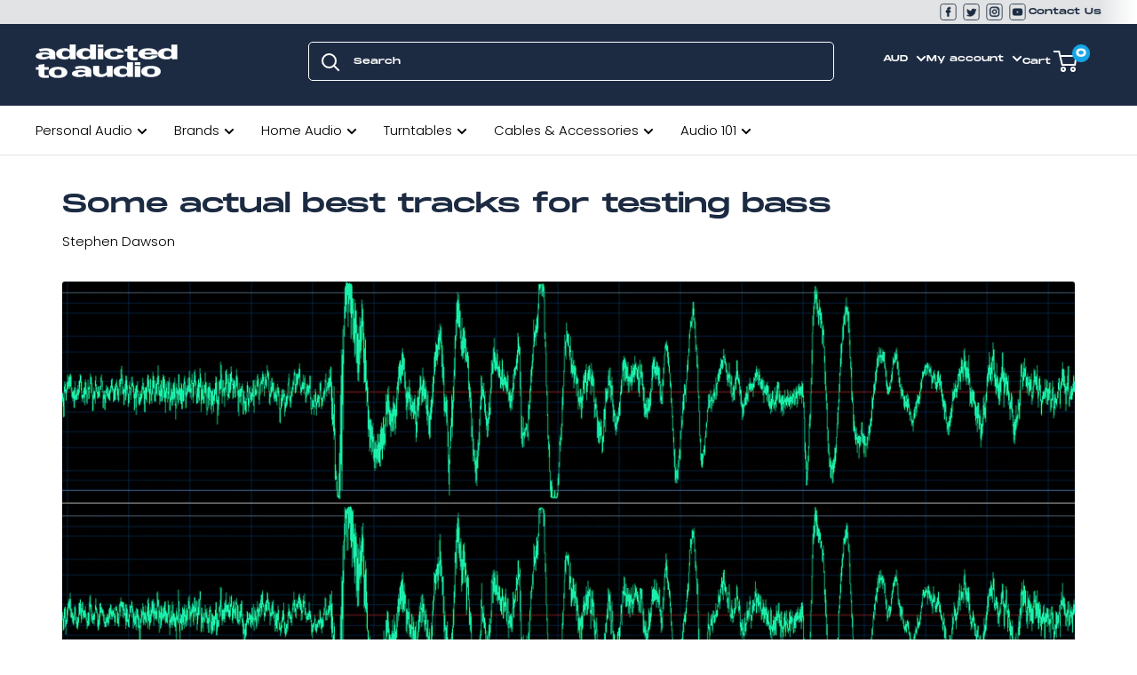

--- FILE ---
content_type: text/html; charset=utf-8
request_url: https://addictedtoaudio.com.au/blogs/what-we-think/some-actual-best-tracks-for-testing-bass
body_size: 100235
content:
<!doctype html>

<html class="no-js" lang="en">
  <head>
    <meta name="google-site-verification" content="q-ciir2ufGAV7uWKgO-DV3gQ0Lngp8OboND8s6xAidQ" />
    <meta charset="utf-8">
    <meta http-equiv="X-UA-Compatible" content="IE=edge,chrome=1">
    <meta name="viewport" content="width=device-width, initial-scale=1.0, height=device-height, minimum-scale=1.0, maximum-scale=1.0">
    <meta name="theme-color" content="#15a5e7"><meta name="description" content="Want some tracks which really test out -- or show off! -- the bass performance of your system. Here are a few from across a wide range of musical genres."><link rel="shortcut icon" href="//addictedtoaudio.com.au/cdn/shop/files/Layer_2_92x_61dc3628-950b-40e0-82ac-57d750d0b926_48x48.png?v=1614315036" type="image/png"><style type="text/css">@import url("[data-uri]");</style>


<meta property="og:type" content="article">
  <meta property="og:title" content="Some actual best tracks for testing bass"><meta property="og:image" content="http://addictedtoaudio.com.au/cdn/shop/articles/Telarc_1812_waveform_1024x.png?v=1614431338">
    <meta property="og:image:secure_url" content="https://addictedtoaudio.com.au/cdn/shop/articles/Telarc_1812_waveform_1024x.png?v=1614431338"><div data-custom="value" aria-label="Description" data-id="main-Page-23" id="main-page" class="mainBodyContainer" data-optimizer="layout" aria-hidden="true">&#915;</div>

<meta property="og:description" content="Want some tracks which really test out -- or show off! -- the bass performance of your system. Here are a few from across a wide range of musical genres."><meta property="og:url" content="https://addictedtoaudio.com.au/blogs/what-we-think/some-actual-best-tracks-for-testing-bass">
<meta property="og:site_name" content="Addicted To Audio"><script type="text/javascript"> const observer = new MutationObserver(e => { e.forEach(({ addedNodes: e }) => { e.forEach(e => { 1 === e.nodeType && "SCRIPT" === e.tagName && (e.innerHTML.includes("asyncLoad") && (e.innerHTML = e.innerHTML.replace("if(window.attachEvent)", "document.addEventListener('asyncLazyLoad',function(event){asyncLoad();});if(window.attachEvent)").replaceAll(", asyncLoad", ", function(){}")), e.innerHTML.includes("PreviewBarInjector") && (e.innerHTML = e.innerHTML.replace("DOMContentLoaded", "asyncLazyLoad")), (e.className == 'analytics') && (e.type = 'text/lazyload'),(e.src.includes("assets/storefront/features")||e.src.includes("assets/shopify_pay")||e.src.includes("connect.facebook.net"))&&(e.setAttribute("data-src", e.src), e.removeAttribute("src")))})})});observer.observe(document.documentElement,{childList:!0,subtree:!0})</script>

<meta name="twitter:card" content="summary"><meta name="twitter:title" content="Some actual best tracks for testing bass">
  <meta name="twitter:description" content="Want some tracks which really test out -- or show off! -- the bass performance of your system. Here are a few from across a wide range of musical genres."><meta name="twitter:image" content="https://addictedtoaudio.com.au/cdn/shop/articles/Telarc_1812_waveform_600x600_crop_center.png?v=1614431338">
    <link rel="preload" href="https://cdnjs.cloudflare.com/ajax/libs/photoswipe/4.1.3/photoswipe.min.css" as="style">
    <link rel="preload" href="https://fonts.googleapis.com/css2?family=Poppins:wght@300;400;500;700&display=swap" as="style">
    <link rel="preload" href="https://addictedtoaudio.com.au/cdn/shop/t/63/assets/jarallax.js?v=158617982754176022911633250615" as="script">

    <meta name="google-site-verification" content="cNC6qM9a3yHfyooHw6V04gKLjqZ-Lyuph8wykGKn4T4" />
    <meta name="google-site-verification" content="dqxEOkoruYm0QiejQhaOAdT9GdDITJ4A9o16kHh0Dpg" />
    <meta name="google-site-verification" content="PmeTo53pP4Mi7WkSKkAaOQoPcNrjp27_ENqMg7D4j5k" />

     <meta name="google-site-verification" content="ftoJgesrjg-zSN3FzcLBDAEGpCI7Mh0zhL-6Zh1rsis" />

    <script type="application/ld+json">
{
  "@context": "https://schema.org",
  "@type": "Organization",
  "name": "Addicted To Audio",
  "alternateName": "Addicted To Audio Australia",
  "url": "https://addictedtoaudio.com.au/",
  "logo": "https://cdn.shopify.com/s/files/1/0875/3864/files/Asset_2_160x@2x.png?v=1583331849",
  "contactPoint": {
    "@type": "ContactPoint",
    "telephone": "1300 888 602",
    "contactType": "customer service",
    "contactOption": "TollFree",
    "areaServed": "AU",
    "availableLanguage": "en"
  },
  "sameAs": [
    "https://www.facebook.com/AddictedtoAudio",
    "https://twitter.com/AddictedtoAudio",
    "https://www.youtube.com/channel/UCKmEiobhtGVA2HFmzqgCjRQ",
    "https://www.instagram.com/addictedtoaudio/"
  ]
}
</script><title>Some actual best tracks for testing bass &ndash; Addicted To Audio
</title>


    
    <link rel="canonical" href="https://addictedtoaudio.com.au/blogs/what-we-think/some-actual-best-tracks-for-testing-bass" />



    


    
 



<link rel="alternate" href="https://www.addictedtoaudio.com.au/blogs/what-we-think/some-actual-best-tracks-for-testing-bass" hreflang="x-default" />
  	<link rel="alternate" href="https://www.addictedtoaudio.com.au/blogs/what-we-think/some-actual-best-tracks-for-testing-bass" hreflang="en-AU" />	
  	<link rel="alternate" href="https://www.addictedtoaudio.co.nz/blogs/what-we-think/some-actual-best-tracks-for-testing-bass" hreflang="en-NZ" />

    <link rel="preload" as="style" href="//addictedtoaudio.com.au/cdn/shop/t/102/assets/theme.scss.css?v=35021926266056157431763526758">
    <link rel="preload" as="style" href="//addictedtoaudio.com.au/cdn/shop/t/102/assets/custom-style.css?v=161516797766725034781763524060"><link rel="preconnect" href="//fonts.shopifycdn.com">
    <link rel="dns-prefetch" href="//productreviews.shopifycdn.com">
    <link rel="dns-prefetch" href="//maps.googleapis.com">
    <link rel="dns-prefetch" href="//maps.gstatic.com">

    <script>window.performance && window.performance.mark && window.performance.mark('shopify.content_for_header.start');</script><meta name="facebook-domain-verification" content="ksjktnquhz105b7kqvvcuivvfbtaer">
<meta name="facebook-domain-verification" content="anda7x7vit5cyaxhwu7awb3yd1ud8e">
<meta name="google-site-verification" content="ftoJgesrjg-zSN3FzcLBDAEGpCI7Mh0zhL-6Zh1rsis">
<meta id="shopify-digital-wallet" name="shopify-digital-wallet" content="/8753864/digital_wallets/dialog">
<meta name="shopify-checkout-api-token" content="c262d8c731c4e63091956b1c597ed53b">
<meta id="in-context-paypal-metadata" data-shop-id="8753864" data-venmo-supported="false" data-environment="production" data-locale="en_US" data-paypal-v4="true" data-currency="AUD">
<link rel="alternate" type="application/atom+xml" title="Feed" href="/blogs/what-we-think.atom" />
<script async="async" src="/checkouts/internal/preloads.js?locale=en-AU"></script>
<link rel="preconnect" href="https://shop.app" crossorigin="anonymous">
<script async="async" src="https://shop.app/checkouts/internal/preloads.js?locale=en-AU&shop_id=8753864" crossorigin="anonymous"></script>
<script id="apple-pay-shop-capabilities" type="application/json">{"shopId":8753864,"countryCode":"AU","currencyCode":"AUD","merchantCapabilities":["supports3DS"],"merchantId":"gid:\/\/shopify\/Shop\/8753864","merchantName":"Addicted To Audio","requiredBillingContactFields":["postalAddress","email","phone"],"requiredShippingContactFields":["postalAddress","email","phone"],"shippingType":"shipping","supportedNetworks":["visa","masterCard","amex","jcb"],"total":{"type":"pending","label":"Addicted To Audio","amount":"1.00"},"shopifyPaymentsEnabled":true,"supportsSubscriptions":true}</script>
<script id="shopify-features" type="application/json">{"accessToken":"c262d8c731c4e63091956b1c597ed53b","betas":["rich-media-storefront-analytics"],"domain":"addictedtoaudio.com.au","predictiveSearch":true,"shopId":8753864,"locale":"en"}</script>
<script>var Shopify = Shopify || {};
Shopify.shop = "addicted-to-audio.myshopify.com";
Shopify.locale = "en";
Shopify.currency = {"active":"AUD","rate":"1.0"};
Shopify.country = "AU";
Shopify.theme = {"name":"[PD] Client Review theme (Nov 19)","id":136686010502,"schema_name":"Warehouse","schema_version":"1.7.4","theme_store_id":null,"role":"main"};
Shopify.theme.handle = "null";
Shopify.theme.style = {"id":null,"handle":null};
Shopify.cdnHost = "addictedtoaudio.com.au/cdn";
Shopify.routes = Shopify.routes || {};
Shopify.routes.root = "/";</script>
<script type="module">!function(o){(o.Shopify=o.Shopify||{}).modules=!0}(window);</script>
<script>!function(o){function n(){var o=[];function n(){o.push(Array.prototype.slice.apply(arguments))}return n.q=o,n}var t=o.Shopify=o.Shopify||{};t.loadFeatures=n(),t.autoloadFeatures=n()}(window);</script>
<script>
  window.ShopifyPay = window.ShopifyPay || {};
  window.ShopifyPay.apiHost = "shop.app\/pay";
  window.ShopifyPay.redirectState = null;
</script>
<script id="shop-js-analytics" type="application/json">{"pageType":"article"}</script>
<script defer="defer" async type="module" src="//addictedtoaudio.com.au/cdn/shopifycloud/shop-js/modules/v2/client.init-shop-cart-sync_WVOgQShq.en.esm.js"></script>
<script defer="defer" async type="module" src="//addictedtoaudio.com.au/cdn/shopifycloud/shop-js/modules/v2/chunk.common_C_13GLB1.esm.js"></script>
<script defer="defer" async type="module" src="//addictedtoaudio.com.au/cdn/shopifycloud/shop-js/modules/v2/chunk.modal_CLfMGd0m.esm.js"></script>
<script type="module">
  await import("//addictedtoaudio.com.au/cdn/shopifycloud/shop-js/modules/v2/client.init-shop-cart-sync_WVOgQShq.en.esm.js");
await import("//addictedtoaudio.com.au/cdn/shopifycloud/shop-js/modules/v2/chunk.common_C_13GLB1.esm.js");
await import("//addictedtoaudio.com.au/cdn/shopifycloud/shop-js/modules/v2/chunk.modal_CLfMGd0m.esm.js");

  window.Shopify.SignInWithShop?.initShopCartSync?.({"fedCMEnabled":true,"windoidEnabled":true});

</script>
<script>
  window.Shopify = window.Shopify || {};
  if (!window.Shopify.featureAssets) window.Shopify.featureAssets = {};
  window.Shopify.featureAssets['shop-js'] = {"shop-cart-sync":["modules/v2/client.shop-cart-sync_DuR37GeY.en.esm.js","modules/v2/chunk.common_C_13GLB1.esm.js","modules/v2/chunk.modal_CLfMGd0m.esm.js"],"init-fed-cm":["modules/v2/client.init-fed-cm_BucUoe6W.en.esm.js","modules/v2/chunk.common_C_13GLB1.esm.js","modules/v2/chunk.modal_CLfMGd0m.esm.js"],"shop-toast-manager":["modules/v2/client.shop-toast-manager_B0JfrpKj.en.esm.js","modules/v2/chunk.common_C_13GLB1.esm.js","modules/v2/chunk.modal_CLfMGd0m.esm.js"],"init-shop-cart-sync":["modules/v2/client.init-shop-cart-sync_WVOgQShq.en.esm.js","modules/v2/chunk.common_C_13GLB1.esm.js","modules/v2/chunk.modal_CLfMGd0m.esm.js"],"shop-button":["modules/v2/client.shop-button_B_U3bv27.en.esm.js","modules/v2/chunk.common_C_13GLB1.esm.js","modules/v2/chunk.modal_CLfMGd0m.esm.js"],"init-windoid":["modules/v2/client.init-windoid_DuP9q_di.en.esm.js","modules/v2/chunk.common_C_13GLB1.esm.js","modules/v2/chunk.modal_CLfMGd0m.esm.js"],"shop-cash-offers":["modules/v2/client.shop-cash-offers_BmULhtno.en.esm.js","modules/v2/chunk.common_C_13GLB1.esm.js","modules/v2/chunk.modal_CLfMGd0m.esm.js"],"pay-button":["modules/v2/client.pay-button_CrPSEbOK.en.esm.js","modules/v2/chunk.common_C_13GLB1.esm.js","modules/v2/chunk.modal_CLfMGd0m.esm.js"],"init-customer-accounts":["modules/v2/client.init-customer-accounts_jNk9cPYQ.en.esm.js","modules/v2/client.shop-login-button_DJ5ldayH.en.esm.js","modules/v2/chunk.common_C_13GLB1.esm.js","modules/v2/chunk.modal_CLfMGd0m.esm.js"],"avatar":["modules/v2/client.avatar_BTnouDA3.en.esm.js"],"checkout-modal":["modules/v2/client.checkout-modal_pBPyh9w8.en.esm.js","modules/v2/chunk.common_C_13GLB1.esm.js","modules/v2/chunk.modal_CLfMGd0m.esm.js"],"init-shop-for-new-customer-accounts":["modules/v2/client.init-shop-for-new-customer-accounts_BUoCy7a5.en.esm.js","modules/v2/client.shop-login-button_DJ5ldayH.en.esm.js","modules/v2/chunk.common_C_13GLB1.esm.js","modules/v2/chunk.modal_CLfMGd0m.esm.js"],"init-customer-accounts-sign-up":["modules/v2/client.init-customer-accounts-sign-up_CnczCz9H.en.esm.js","modules/v2/client.shop-login-button_DJ5ldayH.en.esm.js","modules/v2/chunk.common_C_13GLB1.esm.js","modules/v2/chunk.modal_CLfMGd0m.esm.js"],"init-shop-email-lookup-coordinator":["modules/v2/client.init-shop-email-lookup-coordinator_CzjY5t9o.en.esm.js","modules/v2/chunk.common_C_13GLB1.esm.js","modules/v2/chunk.modal_CLfMGd0m.esm.js"],"shop-follow-button":["modules/v2/client.shop-follow-button_CsYC63q7.en.esm.js","modules/v2/chunk.common_C_13GLB1.esm.js","modules/v2/chunk.modal_CLfMGd0m.esm.js"],"shop-login-button":["modules/v2/client.shop-login-button_DJ5ldayH.en.esm.js","modules/v2/chunk.common_C_13GLB1.esm.js","modules/v2/chunk.modal_CLfMGd0m.esm.js"],"shop-login":["modules/v2/client.shop-login_B9ccPdmx.en.esm.js","modules/v2/chunk.common_C_13GLB1.esm.js","modules/v2/chunk.modal_CLfMGd0m.esm.js"],"lead-capture":["modules/v2/client.lead-capture_D0K_KgYb.en.esm.js","modules/v2/chunk.common_C_13GLB1.esm.js","modules/v2/chunk.modal_CLfMGd0m.esm.js"],"payment-terms":["modules/v2/client.payment-terms_BWmiNN46.en.esm.js","modules/v2/chunk.common_C_13GLB1.esm.js","modules/v2/chunk.modal_CLfMGd0m.esm.js"]};
</script>
<script>(function() {
  var isLoaded = false;
  function asyncLoad() {
    if (isLoaded) return;
    isLoaded = true;
    var urls = ["https:\/\/cdn-scripts.signifyd.com\/shopify\/script-tag.js?shop=addicted-to-audio.myshopify.com","https:\/\/load.csell.co\/assets\/js\/cross-sell.js?shop=addicted-to-audio.myshopify.com","https:\/\/load.csell.co\/assets\/v2\/js\/core\/xsell.js?shop=addicted-to-audio.myshopify.com","https:\/\/scripttags.jst.ai\/shopify_justuno_8753864_eee23ad0-9e2b-11ee-86ce-197322c2ec9b.js?shop=addicted-to-audio.myshopify.com","https:\/\/services.blend-ai.com\/pulse?shop=addicted-to-audio.myshopify.com"];
    for (var i = 0; i < urls.length; i++) {
      var s = document.createElement('script');
      s.type = 'text/javascript';
      s.async = true;
      s.src = urls[i];
      var x = document.getElementsByTagName('script')[0];
      x.parentNode.insertBefore(s, x);
    }
  };
  if(window.attachEvent) {
    window.attachEvent('onload', asyncLoad);
  } else {
    window.addEventListener('load', asyncLoad, false);
  }
})();</script>
<script id="__st">var __st={"a":8753864,"offset":39600,"reqid":"75fd7fb5-3b55-4249-968e-eac3440bf6fd-1769607751","pageurl":"addictedtoaudio.com.au\/blogs\/what-we-think\/some-actual-best-tracks-for-testing-bass","s":"articles-555419074694","u":"987576324737","p":"article","rtyp":"article","rid":555419074694};</script>
<script>window.ShopifyPaypalV4VisibilityTracking = true;</script>
<script id="captcha-bootstrap">!function(){'use strict';const t='contact',e='account',n='new_comment',o=[[t,t],['blogs',n],['comments',n],[t,'customer']],c=[[e,'customer_login'],[e,'guest_login'],[e,'recover_customer_password'],[e,'create_customer']],r=t=>t.map((([t,e])=>`form[action*='/${t}']:not([data-nocaptcha='true']) input[name='form_type'][value='${e}']`)).join(','),a=t=>()=>t?[...document.querySelectorAll(t)].map((t=>t.form)):[];function s(){const t=[...o],e=r(t);return a(e)}const i='password',u='form_key',d=['recaptcha-v3-token','g-recaptcha-response','h-captcha-response',i],f=()=>{try{return window.sessionStorage}catch{return}},m='__shopify_v',_=t=>t.elements[u];function p(t,e,n=!1){try{const o=window.sessionStorage,c=JSON.parse(o.getItem(e)),{data:r}=function(t){const{data:e,action:n}=t;return t[m]||n?{data:e,action:n}:{data:t,action:n}}(c);for(const[e,n]of Object.entries(r))t.elements[e]&&(t.elements[e].value=n);n&&o.removeItem(e)}catch(o){console.error('form repopulation failed',{error:o})}}const l='form_type',E='cptcha';function T(t){t.dataset[E]=!0}const w=window,h=w.document,L='Shopify',v='ce_forms',y='captcha';let A=!1;((t,e)=>{const n=(g='f06e6c50-85a8-45c8-87d0-21a2b65856fe',I='https://cdn.shopify.com/shopifycloud/storefront-forms-hcaptcha/ce_storefront_forms_captcha_hcaptcha.v1.5.2.iife.js',D={infoText:'Protected by hCaptcha',privacyText:'Privacy',termsText:'Terms'},(t,e,n)=>{const o=w[L][v],c=o.bindForm;if(c)return c(t,g,e,D).then(n);var r;o.q.push([[t,g,e,D],n]),r=I,A||(h.body.append(Object.assign(h.createElement('script'),{id:'captcha-provider',async:!0,src:r})),A=!0)});var g,I,D;w[L]=w[L]||{},w[L][v]=w[L][v]||{},w[L][v].q=[],w[L][y]=w[L][y]||{},w[L][y].protect=function(t,e){n(t,void 0,e),T(t)},Object.freeze(w[L][y]),function(t,e,n,w,h,L){const[v,y,A,g]=function(t,e,n){const i=e?o:[],u=t?c:[],d=[...i,...u],f=r(d),m=r(i),_=r(d.filter((([t,e])=>n.includes(e))));return[a(f),a(m),a(_),s()]}(w,h,L),I=t=>{const e=t.target;return e instanceof HTMLFormElement?e:e&&e.form},D=t=>v().includes(t);t.addEventListener('submit',(t=>{const e=I(t);if(!e)return;const n=D(e)&&!e.dataset.hcaptchaBound&&!e.dataset.recaptchaBound,o=_(e),c=g().includes(e)&&(!o||!o.value);(n||c)&&t.preventDefault(),c&&!n&&(function(t){try{if(!f())return;!function(t){const e=f();if(!e)return;const n=_(t);if(!n)return;const o=n.value;o&&e.removeItem(o)}(t);const e=Array.from(Array(32),(()=>Math.random().toString(36)[2])).join('');!function(t,e){_(t)||t.append(Object.assign(document.createElement('input'),{type:'hidden',name:u})),t.elements[u].value=e}(t,e),function(t,e){const n=f();if(!n)return;const o=[...t.querySelectorAll(`input[type='${i}']`)].map((({name:t})=>t)),c=[...d,...o],r={};for(const[a,s]of new FormData(t).entries())c.includes(a)||(r[a]=s);n.setItem(e,JSON.stringify({[m]:1,action:t.action,data:r}))}(t,e)}catch(e){console.error('failed to persist form',e)}}(e),e.submit())}));const S=(t,e)=>{t&&!t.dataset[E]&&(n(t,e.some((e=>e===t))),T(t))};for(const o of['focusin','change'])t.addEventListener(o,(t=>{const e=I(t);D(e)&&S(e,y())}));const B=e.get('form_key'),M=e.get(l),P=B&&M;t.addEventListener('DOMContentLoaded',(()=>{const t=y();if(P)for(const e of t)e.elements[l].value===M&&p(e,B);[...new Set([...A(),...v().filter((t=>'true'===t.dataset.shopifyCaptcha))])].forEach((e=>S(e,t)))}))}(h,new URLSearchParams(w.location.search),n,t,e,['guest_login'])})(!0,!0)}();</script>
<script integrity="sha256-4kQ18oKyAcykRKYeNunJcIwy7WH5gtpwJnB7kiuLZ1E=" data-source-attribution="shopify.loadfeatures" defer="defer" src="//addictedtoaudio.com.au/cdn/shopifycloud/storefront/assets/storefront/load_feature-a0a9edcb.js" crossorigin="anonymous"></script>
<script crossorigin="anonymous" defer="defer" src="//addictedtoaudio.com.au/cdn/shopifycloud/storefront/assets/shopify_pay/storefront-65b4c6d7.js?v=20250812"></script>
<script data-source-attribution="shopify.dynamic_checkout.dynamic.init">var Shopify=Shopify||{};Shopify.PaymentButton=Shopify.PaymentButton||{isStorefrontPortableWallets:!0,init:function(){window.Shopify.PaymentButton.init=function(){};var t=document.createElement("script");t.src="https://addictedtoaudio.com.au/cdn/shopifycloud/portable-wallets/latest/portable-wallets.en.js",t.type="module",document.head.appendChild(t)}};
</script>
<script data-source-attribution="shopify.dynamic_checkout.buyer_consent">
  function portableWalletsHideBuyerConsent(e){var t=document.getElementById("shopify-buyer-consent"),n=document.getElementById("shopify-subscription-policy-button");t&&n&&(t.classList.add("hidden"),t.setAttribute("aria-hidden","true"),n.removeEventListener("click",e))}function portableWalletsShowBuyerConsent(e){var t=document.getElementById("shopify-buyer-consent"),n=document.getElementById("shopify-subscription-policy-button");t&&n&&(t.classList.remove("hidden"),t.removeAttribute("aria-hidden"),n.addEventListener("click",e))}window.Shopify?.PaymentButton&&(window.Shopify.PaymentButton.hideBuyerConsent=portableWalletsHideBuyerConsent,window.Shopify.PaymentButton.showBuyerConsent=portableWalletsShowBuyerConsent);
</script>
<script data-source-attribution="shopify.dynamic_checkout.cart.bootstrap">document.addEventListener("DOMContentLoaded",(function(){function t(){return document.querySelector("shopify-accelerated-checkout-cart, shopify-accelerated-checkout")}if(t())Shopify.PaymentButton.init();else{new MutationObserver((function(e,n){t()&&(Shopify.PaymentButton.init(),n.disconnect())})).observe(document.body,{childList:!0,subtree:!0})}}));
</script>
<link id="shopify-accelerated-checkout-styles" rel="stylesheet" media="screen" href="https://addictedtoaudio.com.au/cdn/shopifycloud/portable-wallets/latest/accelerated-checkout-backwards-compat.css" crossorigin="anonymous">
<style id="shopify-accelerated-checkout-cart">
        #shopify-buyer-consent {
  margin-top: 1em;
  display: inline-block;
  width: 100%;
}

#shopify-buyer-consent.hidden {
  display: none;
}

#shopify-subscription-policy-button {
  background: none;
  border: none;
  padding: 0;
  text-decoration: underline;
  font-size: inherit;
  cursor: pointer;
}

#shopify-subscription-policy-button::before {
  box-shadow: none;
}

      </style>

<script>window.performance && window.performance.mark && window.performance.mark('shopify.content_for_header.end');</script>

    
  <script type="application/ld+json">
  {
    "@context": "http://schema.org",
    "@type": "BlogPosting",
    "mainEntityOfPage": "/blogs/what-we-think/some-actual-best-tracks-for-testing-bass",
    "articleSection": "What we think",
    "keywords": "",
    "headline": "Some actual best tracks for testing bass",
    "description": "Want some tracks which really test out -- or show off! -- the bass performance of your system. Here are a few from across a...",
    "dateCreated": "2021-02-28T00:06:43",
    "datePublished": "2021-02-28T00:24:04",
    "dateModified": "2021-02-28T00:24:04",
    "image": {
      "@type": "ImageObject",
      "url": "https://addictedtoaudio.com.au/cdn/shop/articles/Telarc_1812_waveform_1024x.png?v=1614431338",
      "image": "https://addictedtoaudio.com.au/cdn/shop/articles/Telarc_1812_waveform_1024x.png?v=1614431338",
      "name": "The cannon on the 1978 Telarc 1812 Overture",
      "width": "1024",
      "height": "1024"
    },
    "author": {
      "@type": "Person",
      "name": " ",
      "givenName": null,
      "familyName": null
    },
    "publisher": {
      "@type": "Organization",
      "name": "Addicted To Audio"
    },
    "commentCount": 0,
    "comment": []
  }
  </script>



  <script type="application/ld+json">
  {
    "@context": "http://schema.org",
    "@type": "BreadcrumbList",
  "itemListElement": [{
      "@type": "ListItem",
      "position": 1,
      "name": "Home",
      "item": "https://addictedtoaudio.com.au"
    },{
          "@type": "ListItem",
          "position": 2,
          "name": "What we think",
          "item": "https://addictedtoaudio.com.au/blogs/what-we-think"
        }, {
          "@type": "ListItem",
          "position": 3,
          "name": "What we think",
          "item": "https://addictedtoaudio.com.au/blogs/what-we-think/some-actual-best-tracks-for-testing-bass"
        }]
  }
  </script>


    <script>
      // This allows to expose several variables to the global scope, to be used in scripts
      window.theme = {
        template: "article",
        localeRootUrl: '',
        shopCurrency: "AUD",
        cartCount: 0,
        customerId: null,
        moneyFormat: "${{ amount }}",
        moneyWithCurrencyFormat: "${{ amount }} AUD",
        useNativeMultiCurrency: false,
        currencyConversionEnabled: false,
        currencyConversionMoneyFormat: "money_format",
        currencyConversionRoundAmounts: false,
        showDiscount: true,
        discountMode: "saving",
        searchMode: "product,article",
        cartType: "drawer"
      };

      window.languages = {
        collectionOnSaleLabel: "Save {{savings}}",
        productFormUnavailable: "Unavailable",
        productFormAddToCart: "Add to cart",
        productFormSoldOut: "Sold out",
        shippingEstimatorNoResults: "No shipping could be found for your address.",
        shippingEstimatorOneResult: "There is one shipping rate for your address:",
        shippingEstimatorMultipleResults: "There are {{count}} shipping rates for your address:",
        shippingEstimatorErrors: "There are some errors:"
      };

      window.lazySizesConfig = {
        loadHidden: false,
        hFac: 0.8,
        expFactor: 3,
        customMedia: {
          '--phone': '(max-width: 640px)',
          '--tablet': '(min-width: 641px) and (max-width: 1023px)',
          '--lap': '(min-width: 1024px)'
        }
      };

      document.documentElement.className = document.documentElement.className.replace('no-js', 'js');
    </script>

    <script src="//addictedtoaudio.com.au/cdn/shop/t/102/assets/lazysizes.min.js?v=38423348123636194381763524060" async></script>

    
<script src="//polyfill-fastly.net/v3/polyfill.min.js?unknown=polyfill&features=fetch,Element.prototype.closest,Element.prototype.matches,Element.prototype.remove,Element.prototype.classList,Array.prototype.includes,Array.prototype.fill,String.prototype.includes,String.prototype.padStart,Object.assign,CustomEvent,Intl,URL,DOMTokenList,IntersectionObserver,IntersectionObserverEntry" defer></script>
    <script src="//addictedtoaudio.com.au/cdn/shop/t/102/assets/libs.min.js?v=141095812039519903031763524060" defer></script>
<!--     <script src="//addictedtoaudio.com.au/cdn/shop/t/102/assets/flickity-fullscreen.js?v=160159656374748963751763524060" defer></script> -->


    <link rel="stylesheet" href="https://cdnjs.cloudflare.com/ajax/libs/photoswipe/4.1.3/photoswipe.min.css">
    <script src="https://cdnjs.cloudflare.com/ajax/libs/photoswipe/4.1.3/photoswipe.min.js" defer></script>
    <script src="https://cdnjs.cloudflare.com/ajax/libs/photoswipe/4.1.1/photoswipe-ui-default.min.js" defer></script>


    <script src="//addictedtoaudio.com.au/cdn/shop/t/102/assets/constants.js?v=155565534648230987791763524060" defer="defer"></script>
    <script src="//addictedtoaudio.com.au/cdn/shop/t/102/assets/theme.js?v=136144771294130602491763524060" defer></script>
    <script src="//addictedtoaudio.com.au/cdn/shop/t/102/assets/custom.js?v=113959684214480234201763524060" defer></script>

    <link rel="stylesheet" href="//addictedtoaudio.com.au/cdn/shop/t/102/assets/theme.scss.css?v=35021926266056157431763526758">
    <link rel="stylesheet" href="//addictedtoaudio.com.au/cdn/shop/t/102/assets/custom-style.css?v=161516797766725034781763524060">
    <link rel="stylesheet" href="//addictedtoaudio.com.au/cdn/shop/t/102/assets/app.css?v=89861298044352730031763703491">

    <script>
      (function () {
        window.onpageshow = function() {
          // We force re-freshing the cart content onpageshow, as most browsers will serve a cache copy when hitting the
          // back button, which cause staled data
          document.documentElement.dispatchEvent(new CustomEvent('cart:refresh', {
            bubbles: true
          }));
        };
      })();
    </script>
     <style>.async-hide { opacity: 0 !important} </style><script>(function(a,s,y,n,c,h,i,d,e){s.className+=' '+y;h.start=1*new Date;h.end=i=function(){s.className=s.className.replace(RegExp(' ?'+y),'')};(a[n]=a[n]||[]).hide=h;setTimeout(function(){i();h.end=null},c);h.timeout=c; })(window,document.documentElement,'async-hide','dataLayer',300, {'GTM-XXXXXX':true});</script><link rel="preload" href="https://quickstart-41d588e3.myshopify.com/cdn/shop/t/3/assets/lazysizes-7.0.82.js" as="script"><script src="https://quickstart-41d588e3.myshopify.com/cdn/shop/t/3/assets/lazysizes-7.0.82.js"></script>

    



<script type="text/javascript">
window.dataLayer = window.dataLayer || [];

window.appStart = function(){
  window.productPageHandle = function(){

    var productName = "";
    var productId = "";
    var productPrice = "";
    var productBrand = "";
    var productCollection = "";
    var productType = "";
    var productSku = "";
    var productVariantId = "";
    var productVariantTitle = "";

    window.dataLayer.push({
      event: "analyzify_productDetail",
      productId: productId,
      productName: productName,
      productPrice: productPrice,
      productBrand: productBrand,
      productCategory: productCollection,
      productType: productType,
      productSku: productSku,
      productVariantId: productVariantId,
      productVariantTitle: productVariantTitle,
      currency: "AUD",
    });
  };

  window.allPageHandle = function(){
    window.dataLayer.push({
      event: "ga4kit_info",
      contentGroup: "article",
      
        userType: "visitor",
      
    });
  };
  allPageHandle();
      
  

}
appStart();
</script>


    <!-- Google Tag Manager -->
    <script>(function(w,d,s,l,i){w[l]=w[l]||[];w[l].push({'gtm.start': new Date().getTime(),event:'gtm.js'});var f=d.getElementsByTagName(s)[0], j=d.createElement(s),dl=l!='dataLayer'?'&l='+l:'';j.async=true;j.src= 'https://www.googletagmanager.com/gtm.js?id='+i+dl;f.parentNode.insertBefore(j,f); })(window,document,'script','dataLayer','GTM-TB9L37V');</script>
    <!-- End Google Tag Manager -->


    <script src="//addictedtoaudio.com.au/cdn/shop/t/102/assets/jarallax.js?v=158617982754176022911763524060" type="text/javascript"></script>
    <script src="//addictedtoaudio.com.au/cdn/shop/t/102/assets/jarallaxext.js?v=7480928545437376351763524060" type="text/javascript"></script>

    <script type="text/javascript">
      (function e(){var e=document.createElement("script");e.type="text/javascript",e.async=true,e.src="//staticw2.yotpo.com/fmdxhGr1LqgMnQyLsiv7ELfpGTOpgeMTealLtygk/widget.js";var t=document.getElementsByTagName("script")[0];t.parentNode.insertBefore(e,t)})();
    </script>





<!--begin-bc-sf-filter-css-->
<!--end-bc-sf-filter-css-->


<link rel="preconnect" href="https://fonts.gstatic.com">
<link href="https://fonts.googleapis.com/css2?family=Poppins:wght@300;400;500;700&display=swap" rel="stylesheet">

<meta name="facebook-domain-verification" content="rcyv6gpswc21sjwjduy11qcdnv7r88" />

<!-- GSSTART Slider code start. Do not change --><!-- Slider code end. Do not change GSEND -->

<script type="text/javascript">
  (function(c,l,a,r,i,t,y){
      c[a]=c[a]||function(){(c[a].q=c[a].q||[]).push(arguments)};
      t=l.createElement(r);t.async=1;t.src="https://www.clarity.ms/tag/"+i;
      y=l.getElementsByTagName(r)[0];y.parentNode.insertBefore(t,y);
  })(window, document, "clarity", "script", "a2u9ur106v");
</script>
  <!-- Global site tag (gtag.js) - Google Ads: 966498050 -->
<script async src="https://www.googletagmanager.com/gtag/js?id=AW-966498050"></script>
<script>
  window.dataLayer = window.dataLayer || [];
  function gtag(){dataLayer.push(arguments);}
  gtag('js', new Date());

  gtag('config', 'AW-966498050', {'allow_enhanced_conversions': true});
</script><script>
    
    
    
    
    var gsf_conversion_data = {page_type : '', event : '', data : {shop_currency : "AUD"}};
    
</script>
<!-- BEGIN app block: shopify://apps/boost-ai-search-filter/blocks/boost-sd-ssr/7fc998ae-a150-4367-bab8-505d8a4503f7 --><script type="text/javascript">"use strict";(()=>{function mergeDeepMutate(target,...sources){if(!target)return target;if(sources.length===0)return target;const isObject=obj=>!!obj&&typeof obj==="object";const isPlainObject=obj=>{if(!isObject(obj))return false;const proto=Object.getPrototypeOf(obj);return proto===Object.prototype||proto===null};for(const source of sources){if(!source)continue;for(const key in source){const sourceValue=source[key];if(!(key in target)){target[key]=sourceValue;continue}const targetValue=target[key];if(Array.isArray(targetValue)&&Array.isArray(sourceValue)){target[key]=targetValue.concat(...sourceValue)}else if(isPlainObject(targetValue)&&isPlainObject(sourceValue)){target[key]=mergeDeepMutate(targetValue,sourceValue)}else{target[key]=sourceValue}}}return target}var Application=class{constructor(config,dataObjects){this.modules=[];this.cachedModulesByConstructor=new Map;this.status="created";this.cachedEventListeners={};this.registryBlockListeners=[];this.readyListeners=[];this.mode="production";this.logLevel=1;this.blocks={};const boostWidgetIntegration=window.boostWidgetIntegration;this.config=config||{logLevel:boostWidgetIntegration?.config?.logLevel,env:"production"};this.logLevel=this.config.logLevel??(this.mode==="production"?2:this.logLevel);if(this.config.logLevel==null){this.config.logLevel=this.logLevel}this.dataObjects=dataObjects||{};this.logger={debug:(...args)=>{if(this.logLevel<=0){console.debug("Boost > [DEBUG] ",...args)}},info:(...args)=>{if(this.logLevel<=1){console.info("Boost > [INFO] ",...args)}},warn:(...args)=>{if(this.logLevel<=2){console.warn("Boost > [WARN] ",...args)}},error:(...args)=>{if(this.logLevel<=3){console.error("Boost > [ERROR] ",...args)}}}}bootstrap(){if(this.status==="bootstrapped"){this.logger.warn("Application already bootstrapped");return}if(this.status==="started"){this.logger.warn("Application already started");return}this.loadModuleEventListeners();this.dispatchLifecycleEvent({name:"onBeforeAppBootstrap",payload:null});if(this.config?.customization?.app?.onBootstrap){this.config.customization.app.onBootstrap(this)}this.extendAppConfigFromModules();this.extendAppConfigFromGlobalVariables();this.initializeDataObjects();this.assignGlobalVariables();this.status="bootstrapped";this.dispatchLifecycleEvent({name:"onAppBootstrap",payload:null})}async initModules(){await Promise.all(this.modules.map(async module=>{if(!module.shouldInit()){this.logger.info("Module not initialized",module.constructor.name,"shouldInit returned false");return}module.onBeforeModuleInit?.();this.dispatchLifecycleEvent({name:"onBeforeModuleInit",payload:{module}});this.logger.info(`Initializing ${module.constructor.name} module`);try{await module.init();this.dispatchLifecycleEvent({name:"onModuleInit",payload:{module}})}catch(error){this.logger.error(`Error initializing module ${module.constructor.name}:`,error);this.dispatchLifecycleEvent({name:"onModuleError",payload:{module,error:error instanceof Error?error:new Error(String(error))}})}}))}getModule(constructor){const module=this.cachedModulesByConstructor.get(constructor);if(module&&!module.shouldInit()){return void 0}return module}getModuleByName(name){const module=this.modules.find(mod=>{const ModuleClass=mod.constructor;return ModuleClass.moduleName===name});if(module&&!module.shouldInit()){return void 0}return module}registerBlock(block){if(!block.id){this.logger.error("Block id is required");return}const blockId=block.id;if(this.blocks[blockId]){this.logger.error(`Block with id ${blockId} already exists`);return}this.blocks[blockId]=block;if(window.boostWidgetIntegration.blocks){window.boostWidgetIntegration.blocks[blockId]=block}this.dispatchLifecycleEvent({name:"onRegisterBlock",payload:{block}});this.registryBlockListeners.forEach(listener=>{try{listener(block)}catch(error){this.logger.error("Error in registry block listener:",error)}})}addRegistryBlockListener(listener){this.registryBlockListeners.push(listener);Object.values(this.blocks).forEach(block=>{try{listener(block)}catch(error){this.logger.error("Error in registry block listener for existing block:",error)}})}removeRegistryBlockListener(listener){const index=this.registryBlockListeners.indexOf(listener);if(index>-1){this.registryBlockListeners.splice(index,1)}}onReady(handler){if(this.status==="started"){try{handler()}catch(error){this.logger.error("Error in ready handler:",error)}}else{this.readyListeners.push(handler)}}assignGlobalVariables(){if(!window.boostWidgetIntegration){window.boostWidgetIntegration={}}Object.assign(window.boostWidgetIntegration,{TAEApp:this,config:this.config,dataObjects:this.dataObjects,blocks:this.blocks})}async start(){this.logger.info("Application starting");this.bootstrap();this.dispatchLifecycleEvent({name:"onBeforeAppStart",payload:null});await this.initModules();this.status="started";this.dispatchLifecycleEvent({name:"onAppStart",payload:null});this.readyListeners.forEach(listener=>{try{listener()}catch(error){this.logger.error("Error in ready listener:",error)}});if(this.config?.customization?.app?.onStart){this.config.customization.app.onStart(this)}}destroy(){if(this.status!=="started"){this.logger.warn("Application not started yet");return}this.modules.forEach(module=>{this.dispatchLifecycleEvent({name:"onModuleDestroy",payload:{module}});module.destroy()});this.modules=[];this.resetBlocks();this.status="destroyed";this.dispatchLifecycleEvent({name:"onAppDestroy",payload:null})}setLogLevel(level){this.logLevel=level;this.updateConfig({logLevel:level})}loadModule(ModuleConstructor){if(!ModuleConstructor){return this}const app=this;const moduleInstance=new ModuleConstructor(app);if(app.cachedModulesByConstructor.has(ModuleConstructor)){this.logger.warn(`Module ${ModuleConstructor.name} already loaded`);return app}this.modules.push(moduleInstance);this.cachedModulesByConstructor.set(ModuleConstructor,moduleInstance);this.logger.info(`Module ${ModuleConstructor.name} already loaded`);return app}updateConfig(newConfig){if(typeof newConfig==="function"){this.config=newConfig(this.config)}else{mergeDeepMutate(this.config,newConfig)}return this.config}dispatchLifecycleEvent(event){switch(event.name){case"onBeforeAppBootstrap":this.triggerEvent("onBeforeAppBootstrap",event);break;case"onAppBootstrap":this.logger.info("Application bootstrapped");this.triggerEvent("onAppBootstrap",event);break;case"onBeforeModuleInit":this.triggerEvent("onBeforeModuleInit",event);break;case"onModuleInit":this.logger.info(`Module ${event.payload.module.constructor.name} initialized`);this.triggerEvent("onModuleInit",event);break;case"onModuleDestroy":this.logger.info(`Module ${event.payload.module.constructor.name} destroyed`);this.triggerEvent("onModuleDestroy",event);break;case"onBeforeAppStart":this.triggerEvent("onBeforeAppStart",event);break;case"onAppStart":this.logger.info("Application started");this.triggerEvent("onAppStart",event);break;case"onAppDestroy":this.logger.info("Application destroyed");this.triggerEvent("onAppDestroy",event);break;case"onAppError":this.logger.error("Application error",event.payload.error);this.triggerEvent("onAppError",event);break;case"onModuleError":this.logger.error("Module error",event.payload.module.constructor.name,event.payload.error);this.triggerEvent("onModuleError",event);break;case"onRegisterBlock":this.logger.info(`Block registered with id: ${event.payload.block.id}`);this.triggerEvent("onRegisterBlock",event);break;default:this.logger.warn("Unknown lifecycle event",event);break}}triggerEvent(eventName,event){const eventListeners=this.cachedEventListeners[eventName];if(eventListeners){eventListeners.forEach(listener=>{try{if(eventName==="onRegisterBlock"&&event.payload&&"block"in event.payload){listener(event.payload.block)}else{listener(event)}}catch(error){this.logger.error(`Error in event listener for ${eventName}:`,error,"Event data:",event)}})}}extendAppConfigFromModules(){this.modules.forEach(module=>{const extendAppConfig=module.extendAppConfig;if(extendAppConfig){mergeDeepMutate(this.config,extendAppConfig)}})}extendAppConfigFromGlobalVariables(){const initializedGlobalConfig=window.boostWidgetIntegration?.config;if(initializedGlobalConfig){mergeDeepMutate(this.config,initializedGlobalConfig)}}initializeDataObjects(){this.modules.forEach(module=>{const dataObject=module.dataObject;if(dataObject){mergeDeepMutate(this.dataObjects,dataObject)}})}resetBlocks(){this.logger.info("Resetting all blocks");this.blocks={}}loadModuleEventListeners(){this.cachedEventListeners={};const eventNames=["onBeforeAppBootstrap","onAppBootstrap","onModuleInit","onModuleDestroy","onBeforeAppStart","onAppStart","onAppDestroy","onAppError","onModuleError","onRegisterBlock"];this.modules.forEach(module=>{eventNames.forEach(eventName=>{const eventListener=(...args)=>{if(this.status==="bootstrapped"||this.status==="started"){if(!module.shouldInit())return}return module[eventName]?.(...args)};if(typeof eventListener==="function"){if(!this.cachedEventListeners[eventName]){this.cachedEventListeners[eventName]=[]}if(eventName==="onRegisterBlock"){this.cachedEventListeners[eventName]?.push((block=>{eventListener.call(module,block)}))}else{this.cachedEventListeners[eventName]?.push(eventListener.bind(module))}}})})}};var Module=class{constructor(app){this.app=app}shouldInit(){return true}destroy(){}init(){}get extendAppConfig(){return{}}get dataObject(){return{}}};var BoostTAEAppModule=class extends Module{constructor(){super(...arguments);this.boostTAEApp=null}get TAEApp(){const boostTAE=getBoostTAE();if(!boostTAE){throw new Error("Boost TAE is not initialized")}this.boostTAEApp=boostTAE;return this.boostTAEApp}get TAEAppConfig(){return this.TAEApp.config}get TAEAppDataObjects(){return this.TAEApp.dataObjects}};var AdditionalElement=class extends BoostTAEAppModule{get extendAppConfig(){return {additionalElementSettings:Object.assign(
        {
          
            default_sort_order: {"search":"","all":"manual","292966760582":"relevance"},
          
        }, {"customSortingList":"relevance|best-selling|manual|title-ascending|title-descending|price-ascending|price-descending|created-ascending|created-descending","enableCollectionSearch":true})};}};AdditionalElement.moduleName="AdditionalElement";function getShortenToFullParamMap(){const shortenUrlParamList=getBoostTAE().config?.filterSettings?.shortenUrlParamList;const map={};if(!Array.isArray(shortenUrlParamList)){return map}shortenUrlParamList.forEach(item=>{if(typeof item!=="string")return;const idx=item.lastIndexOf(":");if(idx===-1)return;const full=item.slice(0,idx).trim();const short=item.slice(idx+1).trim();if(full.length>0&&short.length>0){map[short]=full}});return map}function generateUUID(){return "xxxxxxxx-xxxx-xxxx-xxxx-xxxxxxxxxxxx".replace(/[x]/g,function(){const r=Math.random()*16|0;return r.toString(16)});}function getQueryParamByKey(key){const urlParams=new URLSearchParams(window.location.search);return urlParams.get(key)}function convertValueRequestStockStatus(v){if(typeof v==="string"){if(v==="out-of-stock")return false;return true}if(Array.isArray(v)){return v.map(_v=>{if(_v==="out-of-stock"){return false}return true})}return false}function isMobileWidth(){return window.innerWidth<576}function isTabletPortraitMaxWidth(){return window.innerWidth<991}function detectDeviceByWidth(){let result="";if(isMobileWidth()){result+="mobile|"}else{result=result.replace("mobile|","")}if(isTabletPortraitMaxWidth()){result+="tablet_portrait_max"}else{result=result.replace("tablet_portrait_max","")}return result}function getSortBy(){const{generalSettings:{collection_id=0,page="collection",default_sort_by:defaultSortBy}={},additionalElementSettings:{default_sort_order:defaultSortOrder={},customSortingList}={}}=getBoostTAE().config;const defaultSortingList=["relevance","best-selling","manual","title-ascending","title-descending","price-ascending","price-descending","created-ascending","created-descending"];const sortQueryKey=getQueryParamByKey("sort");const sortingList=customSortingList?customSortingList.split("|"):defaultSortingList;if(sortQueryKey&&sortingList.includes(sortQueryKey))return sortQueryKey;const searchPage=page==="search";const collectionPage=page==="collection";if(searchPage)sortingList.splice(sortingList.indexOf("manual"),1);const{all,search}=defaultSortOrder;if(collectionPage){if(collection_id in defaultSortOrder){return defaultSortOrder[collection_id]}else if(all){return all}else if(defaultSortBy){return defaultSortBy}}else if(searchPage){return search||"relevance"}return""}var addParamsLocale=(params={})=>{params.return_all_currency_fields=false;return{...params,currency_rate:window.Shopify?.currency?.rate,currency:window.Shopify?.currency?.active,country:window.Shopify?.country}};var getLocalStorage=key=>{try{const value=localStorage.getItem(key);if(value)return JSON.parse(value);return null}catch{return null}};var setLocalStorage=(key,value)=>{try{localStorage.setItem(key,JSON.stringify(value))}catch(error){getBoostTAE().logger.error("Error setLocalStorage",error)}};var removeLocalStorage=key=>{try{localStorage.removeItem(key)}catch(error){getBoostTAE().logger.error("Error removeLocalStorage",error)}};function roundToNearest50(num){const remainder=num%50;if(remainder>25){return num+(50-remainder)}else{return num-remainder}}function lazyLoadImages(dom){if(!dom)return;const lazyImages=dom.querySelectorAll(".boost-sd__product-image-img[loading='lazy']");lazyImages.forEach(function(img){inViewPortHandler(img.parentElement,element=>{const imgElement=element.querySelector(".boost-sd__product-image-img[loading='lazy']");if(imgElement){imgElement.removeAttribute("loading")}})})}function inViewPortHandler(elements,callback){const observer=new IntersectionObserver(function intersectionObserverCallback(entries,observer2){entries.forEach(function(entry){if(entry.isIntersecting){callback(entry.target);observer2.unobserve(entry.target)}})});if(Array.isArray(elements)){elements.forEach(element=>observer.observe(element))}else{observer.observe(elements)}}var isBadUrl=url=>{try{if(!url){const searchString2=getWindowLocation().search;if(!searchString2||searchString2.length<=1){return false}return checkSearchStringForXSS(searchString2)}if(typeof url==="string"){const questionMarkIndex=url.indexOf("?");const searchString2=questionMarkIndex>=0?url.substring(questionMarkIndex):"";if(!searchString2||searchString2.length<=1){return false}return checkSearchStringForXSS(searchString2)}const searchString=url.search;if(!searchString||searchString.length<=1){return false}return checkSearchStringForXSS(searchString)}catch{return true}};var checkSearchStringForXSS=searchString=>{const urlParams=decodeURIComponent(searchString).split("&");for(let i=0;i<urlParams.length;i++){if(isBadSearchTerm(urlParams[i])){return true}}return false};var getWindowLocation=()=>{const href=window.location.href;const escapedHref=href.replace(/%3C/g,"&lt;").replace(/%3E/g,"&gt;");const rebuildHrefArr=[];for(let i=0;i<escapedHref.length;i++){rebuildHrefArr.push(escapedHref.charAt(i))}const rebuildHref=rebuildHrefArr.join("").split("&lt;").join("%3C").split("&gt;").join("%3E");let rebuildSearch="";const hrefWithoutHash=rebuildHref.replace(/#.*$/,"");if(hrefWithoutHash.split("?").length>1){rebuildSearch=hrefWithoutHash.split("?")[1];if(rebuildSearch.length>0){rebuildSearch="?"+rebuildSearch}}return{pathname:window.location.pathname,href:rebuildHref,search:rebuildSearch}};var isBadSearchTerm=term=>{if(typeof term=="string"){term=term.toLowerCase();const domEvents=["img src","script","alert","onabort","popstate","afterprint","beforeprint","beforeunload","blur","canplay","canplaythrough","change","click","contextmenu","copy","cut","dblclick","drag","dragend","dragenter","dragleave","dragover","dragstart","drop","durationchange","ended","error","focus","focusin","focusout","fullscreenchange","fullscreenerror","hashchange","input","invalid","keydown","keypress","keyup","load","loadeddata","loadedmetadata","loadstart","mousedown","mouseenter","mouseleave","mousemove","mouseover","mouseout","mouseout","mouseup","offline","online","pagehide","pageshow","paste","pause","play","playing","progress","ratechange","resize","reset","scroll","search","seeked","seeking","select","show","stalled","submit","suspend","timeupdate","toggle","touchcancel","touchend","touchmove","touchstart","unload","volumechange","waiting","wheel"];const potentialEventRegex=new RegExp(domEvents.join("=|on"));const countOpenTag=(term.match(/</g)||[]).length;const countCloseTag=(term.match(/>/g)||[]).length;const isAlert=(term.match(/alert\(/g)||[]).length;const isConsoleLog=(term.match(/console\.log\(/g)||[]).length;const isExecCommand=(term.match(/execCommand/g)||[]).length;const isCookie=(term.match(/document\.cookie/g)||[]).length;const isJavascript=(term.match(/j.*a.*v.*a.*s.*c.*r.*i.*p.*t/g)||[]).length;const isPotentialEvent=potentialEventRegex.test(term);if(countOpenTag>0&&countCloseTag>0||countOpenTag>1||countCloseTag>1||isAlert||isConsoleLog||isExecCommand||isCookie||isJavascript||isPotentialEvent){return true}}return false};var isCollectionPage=()=>{return getBoostTAE().config.generalSettings?.page==="collection"};var isSearchPage=()=>{return getBoostTAE().config.generalSettings?.page==="search"};var isCartPage=()=>{return getBoostTAE().config.generalSettings?.page==="cart"};var isProductPage=()=>{return getBoostTAE().config.generalSettings?.page==="product"};var isHomePage=()=>{return getBoostTAE().config.generalSettings?.page==="index"};var isVendorPage=()=>{return window.location.pathname.indexOf("/collections/vendors")>-1};var getCurrentPage=()=>{let currentPage="";switch(true){case isCollectionPage():currentPage="collection_page";break;case isSearchPage():currentPage="search_page";break;case isProductPage():currentPage="product_page";break;case isCartPage():currentPage="cart_page";break;case isHomePage():currentPage="home_page";break;default:break}return currentPage};var checkExistFilterOptionParam=()=>{const queryParams=new URLSearchParams(window.location.search);const shortenToFullMap=getShortenToFullParamMap();const hasShortenMap=Object.keys(shortenToFullMap).length>0;for(const[key]of queryParams.entries()){if(key.indexOf("pf_")>-1){return true}if(hasShortenMap&&shortenToFullMap[key]){return true}}return false};function getCustomerId(){return window?.__st?.cid||window?.meta?.page?.customerId||window?.ShopifyAnalytics?.meta?.page?.customerId||window?.ShopifyAnalytics?.lib?.user?.()?.traits()?.uniqToken}function isShopifyTypePage(){return window.location.pathname.indexOf("/collections/types")>-1}var _Analytics=class _Analytics extends BoostTAEAppModule{saveRequestId(type,request_id,bundles=[]){const requestIds=getLocalStorage(_Analytics.STORAGE_KEY_PRE_REQUEST_IDS)||{};requestIds[type]=request_id;if(Array.isArray(bundles)){bundles?.forEach(bundle=>{let placement="";switch(type){case"search":placement=_Analytics.KEY_PLACEMENT_BY_TYPE.search_page;break;case"suggest":placement=_Analytics.KEY_PLACEMENT_BY_TYPE.search_page;break;case"product_page_bundle":placement=_Analytics.KEY_PLACEMENT_BY_TYPE.product_page;break;default:break}requestIds[`${bundle.widgetId||""}_${placement}`]=request_id})}setLocalStorage(_Analytics.STORAGE_KEY_PRE_REQUEST_IDS,requestIds)}savePreAction(type){setLocalStorage(_Analytics.STORAGE_KEY_PRE_ACTION,type)}};_Analytics.moduleName="Analytics";_Analytics.STORAGE_KEY_PRE_REQUEST_IDS="boostSdPreRequestIds";_Analytics.STORAGE_KEY_PRE_ACTION="boostSdPreAction";_Analytics.KEY_PLACEMENT_BY_TYPE={product_page:"product_page",search_page:"search_page",instant_search:"instant_search"};var Analytics=_Analytics;var AppSettings=class extends BoostTAEAppModule{get extendAppConfig(){return {cdn:"https://cdn.boostcommerce.io",bundleUrl:"https://services.mybcapps.com/bc-sf-filter/bundles",productUrl:"https://services.mybcapps.com/bc-sf-filter/products",subscriptionUrl:"https://services.mybcapps.com/bc-sf-filter/subscribe-b2s",taeSettings:window.boostWidgetIntegration?.taeSettings||{instantSearch:{enabled:false}},generalSettings:Object.assign(
  {preview_mode:false,preview_path:"",page:"article",custom_js_asset_url:"",custom_css_asset_url:"",collection_id: 0,collection_handle:"",collection_product_count: 0,...
            {
              
              
            },collection_tags: null,current_tags: null,default_sort_by:"",swatch_extension:"png",no_image_url:"https://cdn.shopify.com/extensions/019be4f8-6aac-7bf7-8583-c85851eaaabd/boost-fe-204/assets/boost-pfs-no-image.jpg",search_term:"",template:"article",currencies:["AUD"],current_currency:"AUD",published_locales:{...
                {"en":true}
              },current_locale:"en"},
  {"enableTrackingOrderRevenue":true,"addCollectionToProductUrl":false}
),translation:{},...
        {
          
          
          
            translation: {"refine":"Refine By","refineMobile":"Refine By","refineMobileCollapse":"Hide Filter","clear":"Clear","clearAll":"Clear All","viewMore":"View More","viewLess":"View Less","apply":"Apply","close":"Close","showLimit":"Show","collectionAll":"All","under":"Under","above":"Above","ratingStars":"Star","showResult":"Show results","searchOptions":"Search Options","loadMore":"Load More","search":{"generalTitle":"Search","resultHeader":"Search results for \"{{ terms }}\"","resultNumber":"Showing {{ count }} results for \"{{ terms }}\"","seeAllProducts":"See all products","resultEmpty":"We are sorry! We couldn't find results for \"{{ terms }}\".{{ breakline }}But don't give up – check the spelling or try less specific search terms.","resultEmptyWithSuggestion":"Sorry, nothing found for \"{{ terms }}\". Check out these items instead?","searchTotalResult":"Showing {{ count }} result","searchTotalResults":"Showing {{ count }} results","searchPanelProduct":"Products","searchPanelCollection":"Collections","searchPanelPage":"Blogs & Pages","searchTipsTitle":"Search tips","searchTipsContent":"Please double-check your spelling.{{ breakline }}Use more generic search terms.{{ breakline }}Enter fewer keywords.{{ breakline }}Try searching by product type, brand, model number or product feature.","noSearchResultSearchTermLabel":"Popular searches","noSearchResultProductsLabel":"Trending products","searchBoxOnclickRecentSearchLabel":"Recent searches","searchBoxOnclickSearchTermLabel":"Popular searches","searchBoxOnclickProductsLabel":"Trending products"},"suggestion":{"viewAll":"View all results","didYouMean":"Did you mean: {{ terms }}?","searchBoxPlaceholder":"Search","suggestQuery":"Showing results for {{ terms }}","instantSearchSuggestionsLabel":"Popular suggestions","instantSearchCollectionsLabel":"Collections","instantSearchProductsLabel":"Products","instantSearchPagesLabel":"Blog & Pages","searchBoxOnclickRecentSearchLabel":"Recent searches","searchBoxOnclickSearchTermLabel":"Popular searches","searchBoxOnclickProductsLabel":"Trending products","noSearchResultSearchTermLabel":"Popular searches","noSearchResultProductsLabel":"Trending products"},"error":{"noFilterResult":"Sorry, no products matched your selection","noSearchResult":"Sorry, no products matched the keyword","noProducts":"No products found in this collection","noSuggestionResult":"Sorry, nothing found for \"{{ terms }}\"","noSuggestionProducts":"Sorry, nothing found for \"{{ terms }}\""},"recommendation":{"homepage-806881":"Just dropped","homepage-230465":"Best Sellers","collectionpage-445370":"Just dropped","collectionpage-703583":"Most Popular Products","productpage-876721":"Recently viewed","productpage-482262":"Frequently Bought Together","cartpage-227337":"Still interested in this?","cartpage-070246":"Similar Products"},"productItem":{"qvBtnLabel":"Quick view","atcAvailableLabel":"Add to cart","soldoutLabel":"Sold out","productItemSale":"Save {{saleAmount}} ","productItemSoldOut":"Sold out","viewProductBtnLabel":"View product","atcSelectOptionsLabel":"Select options","savingAmount":"Save {{saleAmount}}","swatchButtonText1":"+{{count}}","swatchButtonText2":"+{{count}}","swatchButtonText3":"+{{count}}","inventoryInStock":"In stock","inventoryLowStock":"Only {{count}} left!","inventorySoldOut":"Sold out","atcAddingToCartBtnLabel":"Adding...","atcAddedToCartBtnLabel":"Added!","atcFailedToCartBtnLabel":"Failed!"},"quickView":{"qvQuantity":"Quantity","qvViewFullDetails":"View full details","buyItNowBtnLabel":"Buy it now","qvQuantityError":"Please input quantity"},"cart":{"atcMiniCartSubtotalLabel":"Subtotal","atcMiniCartEmptyCartLabel":"Your Cart Is Currently Empty","atcMiniCartCountItemLabel":"item","atcMiniCartCountItemLabelPlural":"items","atcMiniCartShopingCartLabel":"Your cart","atcMiniCartViewCartLabel":"View cart","atcMiniCartCheckoutLabel":"Checkout"},"recentlyViewed":{"recentProductHeading":"Recently Viewed Products"},"mostPopular":{"popularProductsHeading":"Popular Products"},"perpage":{"productCountPerPage":"Display: {{count}} per page"},"productCount":{"textDescriptionCollectionHeader":"{{count}} product","textDescriptionCollectionHeaderPlural":"{{count}} products","textDescriptionToolbar":"{{count}} product","textDescriptionToolbarPlural":"{{count}} products","textDescriptionPagination":"Showing {{from}} - {{to}} of {{total}} product","textDescriptionPaginationPlural":"Showing {{from}} - {{to}} of {{total}} products"},"pagination":{"loadPreviousText":"Load Previous Page","loadPreviousInfiniteText":"Load Previous Page","loadMoreText":"Load more","prevText":"Previous","nextText":"Next"},"sortingList":{"sorting":"Sort by","relevance":"Relevance","best-selling":"Best selling","manual":"Featured","title-ascending":"Title ascending","title-descending":"Title descending","price-ascending":"Price ascending","price-descending":"Price descending","created-ascending":"Created ascending","created-descending":"Created descending"},"collectionHeader":{"collectionAllProduct":"Products"},"breadcrumb":{"home":"Home","collections":"Collections","pagination":"Page {{ page }} of {{totalPages}}","toFrontPage":"Back to the front page"},"sliderProduct":{"prevButton":"Previous","nextButton":"Next"},"filterOptions":{"filterOption|S1ekTuv0r8|pf_v_brand":"Brand","filterOption|S1ekTuv0r8|pf_t_category":"Category","filterOption|S1ekTuv0r8|pf_t_colour":"Colour","filterOption|S1ekTuv0r8|pf_p_price":"Price","filterOption|SkbJTdwABI|pf_v_brand":"Brand","filterOption|SkbJTdwABI|pf_t_category":"Category","filterOption|SkbJTdwABI|pf_t_colour":"Colour","filterOption|SkbJTdwABI|pf_p_price":"Price","filterOption|buPa1G7NlL|pf_t_category":"Category","filterOption|buPa1G7NlL|pf_v_brand":"Brand","filterOption|buPa1G7NlL|pf_t_colour":"Colour","filterOption|buPa1G7NlL|pf_p_price":"Price"},"predictiveBundle":{},"refineDesktop":"Filter","applyAll":"Apply All","back":"Back","ratingStar":"Star","ratingUp":"& Up","inCollectionSearch":"Search for products in this collection","loadPreviousPage":"Load Previous Page","loadMoreTotal":"{{ from }} - {{ to }} of {{ total }} Products","viewAs":"View as","listView":"List view","gridView":"Grid view","gridViewColumns":"Grid view {{count}} Columns"},
          
        }
      };}};AppSettings.moduleName="AppSettings";var AssetFilesLoader=class extends BoostTAEAppModule{constructor(){super(...arguments);this.cacheVersionString=Date.now().toString()}onAppStart(){this.loadAssetFiles();this.assetLoadingPromise("themeCSS").then(()=>{this.TAEApp.updateConfig({themeCssLoaded:true})});this.assetLoadingPromise("settingsCSS").then(()=>{this.TAEApp.updateConfig({settingsCSSLoaded:true})})}loadAssetFiles(){this.loadThemeCSS();this.loadSettingsCSS();this.loadMainScript();this.loadRTLCSS();this.loadCustomizedCSSAndScript()}loadCustomizedCSSAndScript(){const{assetFilesLoader,templateMetadata}=this.TAEAppConfig;const themeCSSLinkElement=assetFilesLoader.themeCSS.element;const settingCSSLinkElement=assetFilesLoader.settingsCSS.element;const loadResources=()=>{if(this.TAEAppConfig.assetFilesLoader.themeCSS.status!=="loaded"||this.TAEAppConfig.assetFilesLoader.settingsCSS.status!=="loaded")return;if(templateMetadata?.customizeCssUrl){this.loadCSSFile("customizedCSS")}if(templateMetadata?.customizeJsUrl){this.loadScript("customizedScript")}};themeCSSLinkElement?.addEventListener("load",loadResources);settingCSSLinkElement?.addEventListener("load",loadResources)}loadSettingsCSS(){const result=this.loadCSSFile("settingsCSS");return result}loadThemeCSS(){const result=this.loadCSSFile("themeCSS");return result}loadRTLCSS(){const rtlDetected=document.documentElement.getAttribute("dir")==="rtl";if(rtlDetected){const result=this.loadCSSFile("rtlCSS");return result}}loadMainScript(){const result=this.loadScript("mainScript");return result}preloadModuleScript(module){const TAEAppConfig=this.TAEAppConfig;const inStagingEnv=TAEAppConfig.env==="staging";const themeLibVersion=inStagingEnv?"staging":TAEAppConfig.templateMetadata?.themeLibVersion;if(!inStagingEnv)return;if(!["filter","recommendation"].includes(module))return;const scriptUrl=`${TAEAppConfig.cdn}/${"widget-integration"}/${themeLibVersion}/${module}.module.js`;const link=document.createElement("link");link.rel="preload";link.as="script";link.href=scriptUrl;document.head?.appendChild(link)}loadResourceByName(name,options){if(this.TAEAppConfig.assetFilesLoader[name].element)return;const assetsState=this.TAEAppConfig.assetFilesLoader[name];const resourceType=options?.resourceType||assetsState.type;const inStagingEnv=this.TAEAppConfig.env==="staging";let url=options?.url||assetsState.url;if(!url){switch(name){case"themeCSS":url=this.TAEAppConfig.templateMetadata?.themeCssUrl||this.TAEAppConfig.fallback?.themeCssUrl;if(inStagingEnv){url+=`?v=${this.cacheVersionString}`}break;case"settingsCSS":url=this.TAEAppConfig.templateMetadata?.settingsCssUrl||this.TAEAppConfig.fallback?.settingsCssUrl;break;case"rtlCSS":{const{themeCSS}=this.TAEAppConfig.assetFilesLoader;if(themeCSS.url){const themeCssUrl=new URL(themeCSS.url);const themeCssPathWithoutFilename=themeCssUrl.pathname.split("/").slice(0,-1).join("/");const rtlCssPath=themeCssPathWithoutFilename+"/rtl.css";url=new URL(rtlCssPath,themeCssUrl.origin).href;if(inStagingEnv){url+=`?v=${this.cacheVersionString}`}}break}case"mainScript":url=`${this.TAEAppConfig.cdn}/${"widget-integration"}/${inStagingEnv?"staging":this.TAEAppConfig.templateMetadata?.themeLibVersion}/${"bc-widget-integration.js"}`;if(inStagingEnv){url+=`?v=${this.cacheVersionString}`}break;case"customizedCSS":url=this.TAEAppConfig.templateMetadata?.customizeCssUrl;break;case"customizedScript":url=this.TAEAppConfig.templateMetadata?.customizeJsUrl;break}}if(!url)return;if(resourceType==="stylesheet"){const link=document.createElement("link");link.rel="stylesheet";link.type="text/css";link.media="all";link.href=url;document.head.appendChild(link);this.TAEApp.updateConfig({assetFilesLoader:{[name]:{element:link,status:"loading",url}}});link.onload=()=>{this.TAEApp.updateConfig({assetFilesLoader:{[name]:{element:link,status:"loaded",url}}})};link.onerror=()=>{this.TAEApp.updateConfig({assetFilesLoader:{[name]:{element:link,status:"error",url}}})}}else if(resourceType==="script"){const script=document.createElement("script");script.src=url;const strategy=options?.strategy;if(strategy==="async"){script.async=true}else if(strategy==="defer"){script.defer=true}if(assetsState.module){script.type="module"}if(strategy==="async"||strategy==="defer"){const link=document.createElement("link");link.rel="preload";link.as="script";link.href=url;document.head?.appendChild(link)}document.head.appendChild(script);this.TAEApp.updateConfig({assetFilesLoader:{[name]:{element:script,status:"loading",url}}});script.onload=()=>{this.TAEApp.updateConfig({assetFilesLoader:{[name]:{element:script,status:"loaded",url}}})};script.onerror=()=>{this.TAEApp.updateConfig({assetFilesLoader:{[name]:{element:script,status:"error",url}}})};script.onprogress=()=>{this.TAEApp.updateConfig({assetFilesLoader:{[name]:{element:script,status:"loading",url}}})}}}loadCSSFile(name,url){return this.loadResourceByName(name,{url,resourceType:"stylesheet"})}loadScript(name,url,strategy){return this.loadResourceByName(name,{strategy,url,resourceType:"script"})}assetLoadingPromise(name,timeout=5e3){return new Promise((resolve,reject)=>{let timeoutNumber=null;const{assetFilesLoader}=this.TAEAppConfig;const asset=assetFilesLoader[name];if(asset.status==="loaded"){return resolve(true)}if(!asset.element){this.loadResourceByName(name)}const assetElement=this.TAEAppConfig.assetFilesLoader[name]?.element;if(!assetElement){this.TAEApp.logger.warn(`Asset ${name} not foumd`);return resolve(false)}assetElement?.addEventListener("load",()=>{if(timeoutNumber)clearTimeout(timeoutNumber);resolve(true)});assetElement?.addEventListener("error",()=>{if(timeoutNumber)clearTimeout(timeoutNumber);reject(new Error(`Failed to load asset ${name}`))});timeoutNumber=setTimeout(()=>{reject(new Error(`Timeout loading asset ${name}`))},timeout)})}get extendAppConfig(){return{themeCssLoaded:false,settingsCSSLoaded:false,assetFilesLoader:{themeCSS:{type:"stylesheet",element:null,status:"not-initialized",url:null},settingsCSS:{type:"stylesheet",element:null,status:"not-initialized",url:null},rtlCSS:{type:"stylesheet",element:null,status:"not-initialized",url:null},customizedCSS:{type:"stylesheet",element:null,status:"not-initialized",url:null},mainScript:{type:"script",element:null,status:"not-initialized",url:null},customizedScript:{type:"script",element:null,status:"not-initialized",url:null}}}}};AssetFilesLoader.moduleName="AssetFilesLoader";var B2B=class extends BoostTAEAppModule{setQueryParams(urlParams){const{b2b}=this.TAEAppConfig;if(!b2b.enabled)return;urlParams.set("company_location_id",`${b2b.current_company_id}_${b2b.current_location_id}`);const shopifyCurrencySettings=window.Shopify?.currency;if(shopifyCurrencySettings){urlParams.set("currency",shopifyCurrencySettings.active);urlParams.set("currency_rate",shopifyCurrencySettings.rate.toString())}}get extendAppConfig(){return {b2b:Object.assign({enabled:false}, 
        {
          
        }
        )};}};B2B.moduleName="B2B";var _Fallback=class _Fallback extends BoostTAEAppModule{get extendAppConfig(){return{fallback:{containerElement:".boost-sd__filter-product-list",themeCssUrl:"https://cdn.boostcommerce.io/widget-integration/theme/default/1.0.1/main.css",settingsCssUrl:"https://boost-cdn-staging.bc-solutions.net/widget-integration/theme/default/staging/default-settings.css"}}}dispatchEvent(){const enableEvent=new CustomEvent(_Fallback.EVENT_NAME);window.dispatchEvent(enableEvent)}async loadFallbackSectionFromShopify(payload){return fetch(payload.url||`${window.location.origin}/?section_id=${payload.sectionName}`).catch(error=>{this.TAEApp.logger.error("Error loading fallback section from Shopify:",error);throw error}).then(res=>res.text())}get containerElement(){const{containerElement}=this.TAEAppConfig.fallback;if(containerElement instanceof HTMLElement){return containerElement}return document.querySelector(containerElement)}async loadFilterProductFallback(){const{fallback,cdn="https://boost-cdn-prod.bc-solutions.net",templateMetadata}=this.TAEAppConfig;const customizedFallbackSettings=fallback?.customizedTemplate||templateMetadata.customizedFallback;if(customizedFallbackSettings){const{source,templateName,templateURL}=customizedFallbackSettings;switch(source){case"Shopify":{if(!templateName&&!templateURL){this.TAEApp.logger.warn("Both templateName and templateURL are undefined");return}const html=await this.loadFallbackSectionFromShopify({sectionName:templateName,url:templateURL});const container=this.containerElement;if(!container){this.TAEApp.logger.warn("Container element not found for fallback template");return}container.innerHTML=html;this.dispatchEvent();return}default:this.TAEApp.logger.warn(`Unsupported source for customized template: ${source}`);return}}const script=document.createElement("script");script.src=`${cdn}/fallback-theme/1.0.12/boost-sd-fallback-theme.js`;script.defer=true;script.onload=()=>{this.dispatchEvent()};document.body.appendChild(script)}};_Fallback.moduleName="Fallback";_Fallback.EVENT_NAME="boost-sd-enable-product-filter-fallback";var Fallback=_Fallback;var SimplifiedIntegration=class extends BoostTAEAppModule{constructor(){super(...arguments);this.ensurePlaceholder=()=>{const{simplifiedIntegration:{enabled,selectedSelector}}=this.TAEAppConfig;if(enabled&&!!selectedSelector){const container=document.querySelector(selectedSelector);this.TAEApp.logger.info(`Placeholder container found: `,container);if(container&&container instanceof HTMLElement){this.renderPlaceholder(container);this.collectionFilterModule?.initBlock()}else{this.TAEApp.logger.error(`Placeholder container not found: ${selectedSelector}. Please update the selector in Boost's app embed`)}}else if(!this.oldldSICollectionFilterContainerDetected()){this.backwardCompatibilityModule?.legacyUpdateAppStatus("ready")}}}get collectionFilterModule(){return this.TAEApp.getModule(CollectionFilter)}get backwardCompatibilityModule(){return this.TAEApp.getModule(BackwardCompatibilityV1)}get extendAppConfig(){
      
     ;return {simplifiedIntegration:{enabled:false,collectionPage:false,instantSearch:false,productListSelector:{collectionPage:[],searchPage:[]},selectedSelector:"",selectorFromMetafield:"",selectorFromAppEmbed:
            
              ""
            
             || "",allSyncedCollections:
          
            ""
          
         || {syncedCollections:[]},placeholderAdded:false,placeholder:`<!-- TEMPLATE PLACEHOLDER --><!-- This is global variable filter settings layout --><div class='boost-sd-container'><div class="boost-sd__collection-header">  <span class="boost-sd__placeholder-item" style="width: 100%; border-radius: 0;"></span></div><div class='boost-sd-layout boost-sd-layout--has-filter-vertical'>  <div class='boost-sd-left boost-filter-tree-column'>   <!-- TEMPLATE FILTER TREE PLACEHOLDER -->   <div id="boost-sd__filter-tree-wrapper" class="boost-sd__filter-tree-wrapper">    <div class="boost-sd__filter-tree-vertical ">     <div class="boost-sd__filter-tree-vertical-placeholder">      <div class="boost-sd__filter-tree-vertical-placeholder-item">       <span class="boost-sd__placeholder-item" style="width:80%; border-radius: 0;"></span>       <span class="boost-sd__placeholder-item" style="border-radius: 0;"></span>       <span class="boost-sd__placeholder-item" style="width:65%; border-radius: 0;"></span>       <span class="boost-sd__placeholder-item" style="width:40%; border-radius: 0;"></span>      </div>      <div class="boost-sd__filter-tree-vertical-placeholder-item">       <span class="boost-sd__placeholder-item" style="width:80%; border-radius: 0;"></span>       <span class="boost-sd__placeholder-item" style="border-radius: 0;"></span>       <span class="boost-sd__placeholder-item" style="width:65%; border-radius: 0;"></span>       <span class="boost-sd__placeholder-item" style="width:40%; border-radius: 0;"></span>      </div>      <div class="boost-sd__filter-tree-vertical-placeholder-item">       <span class="boost-sd__placeholder-item" style="width:80%; border-radius: 0;"></span>       <span class="boost-sd__placeholder-item" style="border-radius: 0;"></span>       <span class="boost-sd__placeholder-item" style="width:65%; border-radius: 0;"></span>       <span class="boost-sd__placeholder-item" style="width:40%; border-radius: 0;"></span>      </div>      <div class="boost-sd__filter-tree-vertical-placeholder-item">       <span class="boost-sd__placeholder-item" style="width:80%; border-radius: 0;"></span>       <span class="boost-sd__placeholder-item" style="border-radius: 0;"></span>       <span class="boost-sd__placeholder-item" style="width:65%; border-radius: 0;"></span>       <span class="boost-sd__placeholder-item" style="width:40%; border-radius: 0;"></span>      </div>      <div class="boost-sd__filter-tree-vertical-placeholder-item">       <span class="boost-sd__placeholder-item" style="width:80%; border-radius: 0;"></span>       <span class="boost-sd__placeholder-item" style="border-radius: 0;"></span>       <span class="boost-sd__placeholder-item" style="width:65%; border-radius: 0;"></span>       <span class="boost-sd__placeholder-item" style="width:40%; border-radius: 0;"></span>      </div>     </div>    </div>   </div>  </div>  <div class='boost-sd-right boost-product-listing-column'>   <!-- TEMPLATE IN-COLLECTION SEARCH PLACEHOLDER-->   <div class='boost-sd__in-collection-search boost-sd__in-collection-search--vertical'>    <span class="boost-sd__placeholder-item" style="height: 38px; border-radius: 0; width: 100%;"></span>   </div>   <!-- TEMPLATE TOOLBAR PLACEHOLDER-->   <div class="boost-sd__toolbar-container">    <div class="boost-sd__toolbar-inner">     <div class="boost-sd__toolbar-content">      <div class="boost-sd__toolbar boost-sd__toolbar--3_1">       <span class="boost-sd__toolbar-item boost-sd__placeholder-item" style="height: 28px; border-radius: 0;"></span>       <span class="boost-sd__toolbar-item boost-sd__placeholder-item" style="height: 28px; border-radius: 0; margin-bottom: 0"></span>       <span class="boost-sd__toolbar-item boost-sd__placeholder-item" style="height: 28px; border-radius: 0; margin-bottom: 0"></span>      </div>     </div>    </div>   </div>   <!-- TEMPLATE PRODUCT LIST PLACEHOLDER-->   <div class="boost-sd__product-list-placeholder boost-sd__product-list-placeholder--4-col">    <div class="boost-sd__product-list-placeholder-item">     <span class="boost-sd__placeholder-item" style="width: 100%; border-radius: 0;"></span>     <span class="boost-sd__placeholder-item" style="border-radius: 0;"></span>     <span class="boost-sd__placeholder-item" style="width: 80%; border-radius: 0;"></span>     <span class="boost-sd__placeholder-item" style="width: 40%; border-radius: 0;"></span>    </div>    <div class="boost-sd__product-list-placeholder-item">     <span class="boost-sd__placeholder-item" style="width: 100%; border-radius: 0;"></span>     <span class="boost-sd__placeholder-item" style="border-radius: 0;"></span>     <span class="boost-sd__placeholder-item" style="width: 80%; border-radius: 0;"></span>     <span class="boost-sd__placeholder-item" style="width: 40%; border-radius: 0;"></span>    </div>    <div class="boost-sd__product-list-placeholder-item">     <span class="boost-sd__placeholder-item" style="width: 100%; border-radius: 0;"></span>     <span class="boost-sd__placeholder-item" style="border-radius: 0;"></span>     <span class="boost-sd__placeholder-item" style="width: 80%; border-radius: 0;"></span>     <span class="boost-sd__placeholder-item" style="width: 40%; border-radius: 0;"></span>    </div>    <div class="boost-sd__product-list-placeholder-item">     <span class="boost-sd__placeholder-item" style="width: 100%; border-radius: 0;"></span>     <span class="boost-sd__placeholder-item" style="border-radius: 0;"></span>     <span class="boost-sd__placeholder-item" style="width: 80%; border-radius: 0;"></span>     <span class="boost-sd__placeholder-item" style="width: 40%; border-radius: 0;"></span>    </div>    <div class="boost-sd__product-list-placeholder-item">     <span class="boost-sd__placeholder-item" style="width: 100%; border-radius: 0;"></span>     <span class="boost-sd__placeholder-item" style="border-radius: 0;"></span>     <span class="boost-sd__placeholder-item" style="width: 80%; border-radius: 0;"></span>     <span class="boost-sd__placeholder-item" style="width: 40%; border-radius: 0;"></span>    </div>    <div class="boost-sd__product-list-placeholder-item">     <span class="boost-sd__placeholder-item" style="width: 100%; border-radius: 0;"></span>     <span class="boost-sd__placeholder-item" style="border-radius: 0;"></span>     <span class="boost-sd__placeholder-item" style="width: 80%; border-radius: 0;"></span>     <span class="boost-sd__placeholder-item" style="width: 40%; border-radius: 0;"></span>    </div>    <div class="boost-sd__product-list-placeholder-item">     <span class="boost-sd__placeholder-item" style="width: 100%; border-radius: 0;"></span>     <span class="boost-sd__placeholder-item" style="border-radius: 0;"></span>     <span class="boost-sd__placeholder-item" style="width: 80%; border-radius: 0;"></span>     <span class="boost-sd__placeholder-item" style="width: 40%; border-radius: 0;"></span>    </div>    <div class="boost-sd__product-list-placeholder-item">     <span class="boost-sd__placeholder-item" style="width: 100%; border-radius: 0;"></span>     <span class="boost-sd__placeholder-item" style="border-radius: 0;"></span>     <span class="boost-sd__placeholder-item" style="width: 80%; border-radius: 0;"></span>     <span class="boost-sd__placeholder-item" style="width: 40%; border-radius: 0;"></span>    </div>    <div class="boost-sd__product-list-placeholder-item">     <span class="boost-sd__placeholder-item" style="width: 100%; border-radius: 0;"></span>     <span class="boost-sd__placeholder-item" style="border-radius: 0;"></span>     <span class="boost-sd__placeholder-item" style="width: 80%; border-radius: 0;"></span>     <span class="boost-sd__placeholder-item" style="width: 40%; border-radius: 0;"></span>    </div>    <div class="boost-sd__product-list-placeholder-item">     <span class="boost-sd__placeholder-item" style="width: 100%; border-radius: 0;"></span>     <span class="boost-sd__placeholder-item" style="border-radius: 0;"></span>     <span class="boost-sd__placeholder-item" style="width: 80%; border-radius: 0;"></span>     <span class="boost-sd__placeholder-item" style="width: 40%; border-radius: 0;"></span>    </div>    <div class="boost-sd__product-list-placeholder-item">     <span class="boost-sd__placeholder-item" style="width: 100%; border-radius: 0;"></span>     <span class="boost-sd__placeholder-item" style="border-radius: 0;"></span>     <span class="boost-sd__placeholder-item" style="width: 80%; border-radius: 0;"></span>     <span class="boost-sd__placeholder-item" style="width: 40%; border-radius: 0;"></span>    </div>    <div class="boost-sd__product-list-placeholder-item">     <span class="boost-sd__placeholder-item" style="width: 100%; border-radius: 0;"></span>     <span class="boost-sd__placeholder-item" style="border-radius: 0;"></span>     <span class="boost-sd__placeholder-item" style="width: 80%; border-radius: 0;"></span>     <span class="boost-sd__placeholder-item" style="width: 40%; border-radius: 0;"></span>    </div>    <div class="boost-sd__product-list-placeholder-item">     <span class="boost-sd__placeholder-item" style="width: 100%; border-radius: 0;"></span>     <span class="boost-sd__placeholder-item" style="border-radius: 0;"></span>     <span class="boost-sd__placeholder-item" style="width: 80%; border-radius: 0;"></span>     <span class="boost-sd__placeholder-item" style="width: 40%; border-radius: 0;"></span>    </div>    <div class="boost-sd__product-list-placeholder-item">     <span class="boost-sd__placeholder-item" style="width: 100%; border-radius: 0;"></span>     <span class="boost-sd__placeholder-item" style="border-radius: 0;"></span>     <span class="boost-sd__placeholder-item" style="width: 80%; border-radius: 0;"></span>     <span class="boost-sd__placeholder-item" style="width: 40%; border-radius: 0;"></span>    </div>    <div class="boost-sd__product-list-placeholder-item">     <span class="boost-sd__placeholder-item" style="width: 100%; border-radius: 0;"></span>     <span class="boost-sd__placeholder-item" style="border-radius: 0;"></span>     <span class="boost-sd__placeholder-item" style="width: 80%; border-radius: 0;"></span>     <span class="boost-sd__placeholder-item" style="width: 40%; border-radius: 0;"></span>    </div>    <div class="boost-sd__product-list-placeholder-item">     <span class="boost-sd__placeholder-item" style="width: 100%; border-radius: 0;"></span>     <span class="boost-sd__placeholder-item" style="border-radius: 0;"></span>     <span class="boost-sd__placeholder-item" style="width: 80%; border-radius: 0;"></span>     <span class="boost-sd__placeholder-item" style="width: 40%; border-radius: 0;"></span>    </div>    <div class="boost-sd__product-list-placeholder-item">     <span class="boost-sd__placeholder-item" style="width: 100%; border-radius: 0;"></span>     <span class="boost-sd__placeholder-item" style="border-radius: 0;"></span>     <span class="boost-sd__placeholder-item" style="width: 80%; border-radius: 0;"></span>     <span class="boost-sd__placeholder-item" style="width: 40%; border-radius: 0;"></span>    </div>    <div class="boost-sd__product-list-placeholder-item">     <span class="boost-sd__placeholder-item" style="width: 100%; border-radius: 0;"></span>     <span class="boost-sd__placeholder-item" style="border-radius: 0;"></span>     <span class="boost-sd__placeholder-item" style="width: 80%; border-radius: 0;"></span>     <span class="boost-sd__placeholder-item" style="width: 40%; border-radius: 0;"></span>    </div>    <div class="boost-sd__product-list-placeholder-item">     <span class="boost-sd__placeholder-item" style="width: 100%; border-radius: 0;"></span>     <span class="boost-sd__placeholder-item" style="border-radius: 0;"></span>     <span class="boost-sd__placeholder-item" style="width: 80%; border-radius: 0;"></span>     <span class="boost-sd__placeholder-item" style="width: 40%; border-radius: 0;"></span>    </div>    <div class="boost-sd__product-list-placeholder-item">     <span class="boost-sd__placeholder-item" style="width: 100%; border-radius: 0;"></span>     <span class="boost-sd__placeholder-item" style="border-radius: 0;"></span>     <span class="boost-sd__placeholder-item" style="width: 80%; border-radius: 0;"></span>     <span class="boost-sd__placeholder-item" style="width: 40%; border-radius: 0;"></span>    </div>    <div class="boost-sd__product-list-placeholder-item">     <span class="boost-sd__placeholder-item" style="width: 100%; border-radius: 0;"></span>     <span class="boost-sd__placeholder-item" style="border-radius: 0;"></span>     <span class="boost-sd__placeholder-item" style="width: 80%; border-radius: 0;"></span>     <span class="boost-sd__placeholder-item" style="width: 40%; border-radius: 0;"></span>    </div>    <div class="boost-sd__product-list-placeholder-item">     <span class="boost-sd__placeholder-item" style="width: 100%; border-radius: 0;"></span>     <span class="boost-sd__placeholder-item" style="border-radius: 0;"></span>     <span class="boost-sd__placeholder-item" style="width: 80%; border-radius: 0;"></span>     <span class="boost-sd__placeholder-item" style="width: 40%; border-radius: 0;"></span>    </div>    <div class="boost-sd__product-list-placeholder-item">     <span class="boost-sd__placeholder-item" style="width: 100%; border-radius: 0;"></span>     <span class="boost-sd__placeholder-item" style="border-radius: 0;"></span>     <span class="boost-sd__placeholder-item" style="width: 80%; border-radius: 0;"></span>     <span class="boost-sd__placeholder-item" style="width: 40%; border-radius: 0;"></span>    </div>    <div class="boost-sd__product-list-placeholder-item">     <span class="boost-sd__placeholder-item" style="width: 100%; border-radius: 0;"></span>     <span class="boost-sd__placeholder-item" style="border-radius: 0;"></span>     <span class="boost-sd__placeholder-item" style="width: 80%; border-radius: 0;"></span>     <span class="boost-sd__placeholder-item" style="width: 40%; border-radius: 0;"></span>    </div>   </div>   <div class="boost-sd__pagination boost-sd__pagination--center">    <span class="boost-sd__placeholder-item" style="height: 40px; border-radius: 0;"></span>   </div>  </div></div></div><style> .boost-sd__collection-header {  width: 100%;  height: 130px;  display: block;  background: -webkit-gradient(linear,    left top,    right top,    color-stop(8%, #eee),    color-stop(18%, #e6e6e6),    color-stop(33%, #eee));  background-color: #eee;  animation: banner-place-holder-shimmer 2s linear infinite forwards; } .boost-sd__collection-header:empty {  display: block; } .boost-sd__collection-header .boost-sd__placeholder-item {  height: 130px; } @media only screen and (min-width: 992px) {  .boost-sd__collection-header,  .boost-sd__collection-header .boost-sd__placeholder-item {   height: 150px;  } } @keyframes banner-place-holder-shimmer {  0% {   background-position: -1500px 0;  }  100% {   background-position: 1500px 0;  } } .boost-sd__in-collection-search {  margin-bottom: 20px;  margin-top: 20px;  width: 100%;  max-width: 100%;  display: flex;  position: relative; } .boost-sd__in-collection-search--horizontal {  margin: 20px auto 0;  max-width: 592px; } @media only screen and (min-width: 992px) {  .boost-sd__in-collection-search {   margin-bottom: 16px;   margin-top: 16px;  } } .boost-sd__filter-tree-vertical {  margin-top: 0;  margin-right: 0; } .boost-sd__filter-tree-vertical-placeholder {  background: transparent;  width: 100%;  max-width: 100%;  display: none; } .boost-sd__filter-tree-vertical-placeholder-list {  margin: 30px 10px 0;  padding: 0;  list-style: none; } .boost-sd__filter-tree-vertical-placeholder-item {  max-width: 100%;  padding: 20px 0;  display: block; } .boost-sd__filter-tree-vertical-placeholder-item:first-child {  padding-top: 0; } .boost-sd__filter-tree-vertical-placeholder-item:not(:last-child) {  border-bottom: 1px solid #ebebeb; } .boost-sd__filter-tree-vertical-placeholder-item::before, .boost-sd__filter-tree-vertical-placeholder-item::after, { display: none; } .boost-sd__filter-tree-horizontal-placeholder {  display: none; } @media only screen and (min-width: 992px) {  .boost-sd__filter-tree-vertical {   width: 272px;  }  .boost-sd-layout .boost-sd-left .boost-sd__filter-tree-wrapper .boost-sd__filter-tree-vertical {   margin-right: 16px;   margin-left: 0;  }  .boost-sd__filter-tree-vertical-placeholder,  .boost-sd__filter-tree-horizontal-placeholder {   display: inline-block;  }  .boost-sd-layout--has-filter-horizontal {   flex-wrap: wrap;   margin-top: 0;  }  .boost-sd-layout--has-filter-horizontal .boost-sd-left,  .boost-sd-layout--has-filter-horizontal .boost-sd-right {   flex: 0 0 100%;  }  .boost-sd__filter-tree-horizontal {   width: 100%;  }  .boost-sd__filter-tree-horizontal-placeholder {   padding: 16px 0;   border-top: 1px solid #ebebeb;   width: 100%;   max-width: 100%;   background: transparent;  }  .boost-sd__filter-tree-horizontal-placeholder-list {   margin: 0;   padding: 0;   list-style: none;   border-bottom: 1px solid #e8e9eb;  }  .boost-sd__filter-tree-horizontal-placeholder-item {   border: none;   display: inline-block;   margin-right: 35px;   position: relative;  }  .boost-sd__filter-tree-horizontal-placeholder-button {   width: auto;   height: auto;   display: inline-block;   position: relative;   padding: 5px 15px 5px 0;   margin: 0;   min-height: auto;   min-width: 0;   border-radius: 0;   box-shadow: none;   background: none;   border: none;   letter-spacing: normal;   text-align: left;   cursor: pointer;  }  .boost-sd__filter-tree-horizontal-placeholder-button .boost-sd__placeholder-item {   width: 80px;   height: 10px;   display: inline-block;   margin: 0 15px 0 0;  }  .boost-sd__filter-tree-horizontal-placeholder-icon {   transform: rotate(-90deg);  } } .boost-sd__in-collection-search {  margin-bottom: 20px;  margin-top: 20px;  width: 100%;  max-width: 100%;  display: flex;  position: relative; } .boost-sd__in-collection-search--horizontal {  margin: 20px auto 0;  max-width: 592px; } @media only screen and (min-width: 992px) {  .boost-sd__in-collection-search {   margin-bottom: 16px;   margin-top: 16px;  } } .boost-sd__toolbar-container {  width: 100%;  margin-bottom: 16px; } .boost-sd__toolbar-inner {  max-width: 1216px;  margin: 0 auto; } .boost-sd__toolbar-content {  border-bottom: 1px solid #ebebeb;  border-top: 1px solid #ebebeb;  padding: 16px 0; } .boost-sd__toolbar {  align-items: center;  width: 100%;  display: flex;  flex-wrap: wrap;  column-gap: 16px;  justify-content: space-between; } .boost-sd__toolbar .boost-sd__placeholder-item {  flex-basis: 45%; } .boost-sd__toolbar .boost-sd__placeholder-item:first-child {  flex-basis: 100%;  margin-bottom: 16px; } @media only screen and (min-width: 992px) {  .boost-sd__toolbar-content {   display: flex;   align-items: center;   border-bottom: none;   padding: 16px 0 16px;   border-top: 1px solid #ebebeb;   border-bottom: 0;  }  .boost-sd__toolbar {   flex-wrap: inherit;  }  .boost-sd__toolbar .boost-sd__placeholder-item {   flex-basis: auto;  }  .boost-sd__toolbar .boost-sd__placeholder-item:first-child {   flex-basis: auto;   margin-bottom: 0;  }  .boost-sd__toolbar--3_1 .boost-sd__toolbar-item {   flex: 1;  }  .boost-sd__toolbar--3_1 .boost-sd__toolbar-item:nth-child(2) {   justify-content: center;  }  .boost-sd__toolbar--3_1 .boost-sd__toolbar-item:nth-child(3) {   justify-content: end;  } } .boost-sd__product-list-placeholder {  gap: 16px;  margin-bottom: 32px;  flex-wrap: wrap;  width: 100%;  display: flex; } .boost-sd__product-list-placeholder--1-col .boost-sd__product-list-placeholder-item {  width: 100%; } .boost-sd__product-list-placeholder--2-col .boost-sd__product-list-placeholder-item, .boost-sd__product-list-placeholder--3-col .boost-sd__product-list-placeholder-item, .boost-sd__product-list-placeholder--4-col .boost-sd__product-list-placeholder-item, .boost-sd__product-list-placeholder--5-col .boost-sd__product-list-placeholder-item, .boost-sd__product-list-placeholder--6-col .boost-sd__product-list-placeholder-item {  width: calc(50% - 8px); } .boost-sd__product-list-placeholder .boost-sd__product-list-placeholder-item .boost-sd__placeholder-item:first-child {  height: 222px; } .boost-sd__pagination {  padding-top: 10px;  padding-bottom: 10px;  justify-content: center;  align-items: center;  display: flex; } @media only screen and (min-width: 576px) {  .boost-sd__product-list-placeholder {   gap: 32px;   margin-bottom: 64px;  }  .boost-sd__product-list-placeholder--3-col .boost-sd__product-list-placeholder-item,  .boost-sd__product-list-placeholder--4-col .boost-sd__product-list-placeholder-item,  .boost-sd__product-list-placeholder--5-col .boost-sd__product-list-placeholder-item,  .boost-sd__product-list-placeholder--6-col .boost-sd__product-list-placeholder-item {   width: calc(33.3333333333% - (32px - 32px / 3));  } } @media only screen and (min-width: 992px) {  .boost-sd__product-list-placeholder .boost-sd__placeholder-item:not(:last-child) {   margin-bottom: 8px;  }  .boost-sd__product-list-placeholder .boost-sd__placeholder-item:first-child {   margin-bottom: 16px;  }  .boost-sd__product-list-placeholder--3-col .boost-sd__product-list-placeholder-item .boost-sd__placeholder-item:first-child {   height: 382px;  }  .boost-sd__product-list-placeholder--4-col .boost-sd__product-list-placeholder-item .boost-sd__placeholder-item:first-child {   height: 275px;  }  .boost-sd__product-list-placeholder--5-col .boost-sd__product-list-placeholder-item .boost-sd__placeholder-item:first-child {   height: 215px;  }  .boost-sd__product-list-placeholder--6-col .boost-sd__product-list-placeholder-item .boost-sd__placeholder-item:first-child {   height: 175px;  }  .boost-sd__product-list-placeholder--3-col .boost-sd__product-list-placeholder-item {   width: calc(33.3333333333% - (32px - 32px / 3));  }  .boost-sd__product-list-placeholder--4-col .boost-sd__product-list-placeholder-item {   width: calc(25% - (32px - 32px / 4));  }  .boost-sd__product-list-placeholder--5-col .boost-sd__product-list-placeholder-item {   width: calc(20% - (32px - 32px / 5));  }  .boost-sd__product-list-placeholder--6-col .boost-sd__product-list-placeholder-item {   width: calc(16.6666667% - (32px - 32px / 6));  } } .boost-sd-container * {  box-sizing: border-box; } .boost-sd__placeholder-item {  background: rgba(0, 0, 0, 0.07);  border-radius: 50rem;  min-width: 50px;  max-width: 100%;  height: 20px;  animation: 2s infinite place-holder-animation;  display: inline-block; } .boost-sd__placeholder-item:empty {  display: block; } .boost-sd__placeholder-item:not(:last-child) {  margin-bottom: 18px; } .boost-sd-layout {  margin: 20px auto 0; } .boost-sd-left {  position: relative; } .boost-sd-layout .boost-sd-right {  width: 100%;  margin-bottom: 20px; } @keyframes place-holder-animation {  0% {   opacity: 1;  }  50% {   opacity: 0.5;  }  100% {   opacity: 1;  } } @media only screen and (min-width: 992px) {  .boost-sd-layout {   display: flex;   max-width: 1216px;  }  .boost-sd-layout .boost-sd-right {   flex: auto;   max-width: 100%;  } }</style>`,isOnboarding:JSON.parse(
            
              "false"
            
           || "false"),neededToHideElements:[]}};}init(){const app=this.TAEApp;const simplifiedIntegration=this.TAEAppConfig.simplifiedIntegration;const{templateMetadata:{integratedTheme={}}}=this.TAEAppConfig;const themeId=window.Shopify?.theme?.id;if(!themeId){app.logger.warn("Theme ID is missing");return}const themeIntegration=integratedTheme[themeId];if(!themeIntegration||Object.keys(themeIntegration).length===0){app.logger.warn("Theme is not integrated with SimplifiedIntegration flow");return}const{collectionPage=false,searchPage=false,instantSearch=false,productListSelector={}}=themeIntegration;const{page:currentPage,collection_id:collectionId=0}=this.TAEAppConfig.generalSettings;const isCollectionPage2=currentPage==="collection";const isSearchPage2=currentPage==="search";if(simplifiedIntegration.isOnboarding){const isCollectionSynced=this.checkSyncedCollection(collectionId);if(!isCollectionSynced){return}}if(isCollectionPage2&&collectionPage||isSearchPage2&&searchPage){const{collectionPage:collectionPageSelectors=[],searchPage:searchPageSelectors=[]}=productListSelector;const selectors=isCollectionPage2?collectionPageSelectors:searchPageSelectors;if(selectors.length===0){this.app.logger.warn("empty selectors");return}const elements=selectors.slice(0,-1);const mainElement=selectors[selectors.length-1];const selector=simplifiedIntegration.selectorFromAppEmbed||mainElement;simplifiedIntegration.neededToHideElements=elements;simplifiedIntegration.selectorFromMetafield=mainElement;simplifiedIntegration.selectedSelector=selector;if(selector){const intervalId=setInterval(()=>{const container=document.querySelector(selector);if(container){this.renderPlaceholder(container);clearInterval(intervalId)}},50)}this.TAEApp.updateConfig({simplifiedIntegration:{...simplifiedIntegration,...themeIntegration,enabled:true}})}if(instantSearch){this.setupISW()}}onAppStart(){document.addEventListener("DOMContentLoaded",()=>{this.ensurePlaceholder()})}oldldSICollectionFilterContainerDetected(){const productFilterBlock=document.querySelector(".boost-sd__filter-product-list");return!!productFilterBlock}checkSyncedCollection(collectionId){const{simplifiedIntegration}=this.TAEAppConfig;const{allSyncedCollections:{syncedCollections}}=simplifiedIntegration;const currentCollectionSynced=syncedCollections?.includes(collectionId);const collectionAllSynced=collectionId===0&&syncedCollections?.length>0;if(!currentCollectionSynced&&!collectionAllSynced){this.TAEApp.logger.warn("collection not synced -> fallback original theme");return false}return true}renderPlaceholder(originalContainer){const{simplifiedIntegration}=this.TAEAppConfig;const placeholder=simplifiedIntegration?.placeholder||"";const placeholderAdded=simplifiedIntegration?.placeholderAdded||false;const neededToHideElements=simplifiedIntegration?.neededToHideElements||[];const selectedSelector=simplifiedIntegration?.selectedSelector||"";if(placeholderAdded){this.TAEApp.logger.warn("placeholder already added");return}originalContainer.style.display="none";this.hideNeededElements();const newProductFilterDiv=document.createElement("div");newProductFilterDiv.innerHTML=placeholder||"";newProductFilterDiv.className="boost-sd__filter-product-list boost-sd__placeholder-product-filter-tree";originalContainer.insertAdjacentElement("afterend",newProductFilterDiv);if(simplifiedIntegration){simplifiedIntegration.placeholderAdded=true;if(neededToHideElements&&selectedSelector){neededToHideElements.push(selectedSelector)}}}hideNeededElements(){const{simplifiedIntegration:{neededToHideElements}}=this.TAEAppConfig;if(neededToHideElements&&neededToHideElements.length>0){this.hideElements(neededToHideElements)}}removePlaceholder(){const{simplifiedIntegration:{placeholderAdded}}=this.TAEAppConfig;if(placeholderAdded){const placeholder=document.querySelector(".boost-sd__placeholder-product-filter-tree");if(placeholder instanceof HTMLElement){placeholder.remove()}}}hideElements(elements){if(!Array.isArray(elements))return;elements.forEach(element=>{const el=document.querySelector(element);if(el instanceof HTMLElement){el.style.display="none"}})}setupISW(){this.TAEApp.updateConfig({taeSettings:{instantSearch:{enabled:true}}})}};SimplifiedIntegration.moduleName="SimplifiedIntegration";var _CollectionFilter=class _CollectionFilter extends BoostTAEAppModule{constructor(){super(...arguments);this.initBlock=async()=>{const filterDom=document.querySelector(".boost-sd__filter-product-list:not(.boost-sd__filter-product-list--ready)");if(!filterDom){this.app.logger.error("Filter DOM not found");this.backwardCompatibilityV1Module?.legacyUpdateAppStatus("ready");return}this.assetFileLoaderModule?.preloadModuleScript("filter");const appConfig=this.TAEAppConfig;const{customization}=appConfig;if(typeof customization?.filter?.beforeRender==="function"){customization.filter.beforeRender()}const filterDomId=`${this.widgetId}-${generateUUID()}`;filterDom?.classList?.add("boost-sd__filter-product-list--ready");filterDom.id=filterDomId;const urlParams=this.prepareFilterAPIQueryParams();const response=await this.filterAPI(urlParams);const block={id:filterDomId,document:filterDom,widgetId:this.widgetId,defaultSort:urlParams.get("sort")||"",defaultParams:this.filterAPIDefaultParams,filterTree:{options:[]},dynamicBundles:[]};const backwardCompatibilityV1=this.backwardCompatibilityV1Module;backwardCompatibilityV1?.legacyAssignDefaultBlockAttributes(block,filterDom,"filter");const{html,bundles}=response;if(bundles){block.dynamicBundles=bundles}if(response.filter){response.filter.options=this.updateValuesOptions(response.filter.options);block.filterTree=response.filter}try{await Promise.all([this.assetFileLoaderModule?.assetLoadingPromise("themeCSS"),this.assetFileLoaderModule?.assetLoadingPromise("settingsCSS")])}catch{}if(html){filterDom.innerHTML=html}block.cache={[urlParams.toString()]:{...response,timestamp:new Date().getTime()}};this.TAEApp.registerBlock(block);this.saveFilterAPIResponseAnalyticData(response?.meta?.rid,response.bundles);this.syncAppConfigWithFilterAPIResponse(response);this.block=block;this.backwardCompatibilityV1Module?.legacyUpdateAppStatus("ready")}}get backwardCompatibilityV1Module(){return this.TAEApp.getModule(BackwardCompatibilityV1)}get b2bModule(){return this.TAEApp.getModule(B2B)}get fallbackModule(){return this.TAEApp.getModule(Fallback)}get simplifiedIntegrationModule(){return this.TAEApp.getModule(SimplifiedIntegration)}get analyticModule(){return this.TAEApp.getModule(Analytics)}get assetFileLoaderModule(){return this.TAEApp.getModule(AssetFilesLoader)}get extendAppConfig(){return {filterUrl:"https://services.mybcapps.com/bc-sf-filter/filter",filterSettings:Object.assign({swatch_extension:"png",...
        {
          
            swatch_settings: {"colour_ade black":{"name":"colour_ade black","type":"image","colorCodes":[],"imageUrl":"https:\/\/cdn.shopify.com\/s\/files\/1\/0875\/3864\/files\/ade-black.png?v=1698410637"},"colour_amarone":{"name":"colour_amarone","type":"image","colorCodes":[],"imageUrl":"https:\/\/cdn.shopify.com\/s\/files\/1\/0875\/3864\/files\/colour-amarone.png?v=1675164238"},"colour_aqua":{"name":"colour_aqua","type":"image","colorCodes":[],"imageUrl":"https:\/\/cdn.shopify.com\/s\/files\/1\/0875\/3864\/files\/colour-aqua.png?v=1756354304"},"colour_arctic white":{"name":"colour_arctic white","type":"image","colorCodes":[],"imageUrl":"https:\/\/cdn.shopify.com\/s\/files\/1\/0875\/3864\/files\/colour-arctic-white.png?v=1619620235"},"colour_arctic white matte":{"name":"colour_arctic white matte","type":"image","colorCodes":[],"imageUrl":"https:\/\/cdn.shopify.com\/s\/files\/1\/0875\/3864\/files\/colour-arctic-white-matte.png?v=1746772759"},"colour_ash grey":{"name":"colour_ash grey","type":"image","colorCodes":[],"imageUrl":"https:\/\/cdn.shopify.com\/s\/files\/1\/0875\/3864\/files\/colour-ash-grey.png?v=1619620235"},"colour_ash wood":{"name":"colour_ash wood","type":"image","colorCodes":[],"imageUrl":"https:\/\/cdn.shopify.com\/s\/files\/1\/0875\/3864\/files\/colour-ash-wood.png?v=1743545568"},"colour_atlantic blue":{"name":"colour_atlantic blue","type":"image","colorCodes":[],"imageUrl":"https:\/\/cdn.shopify.com\/s\/files\/1\/0875\/3864\/files\/colour-atlantic-blue.png?v=1733972787"},"colour_beechwood":{"name":"colour_beechwood","type":"image","colorCodes":[],"imageUrl":"https:\/\/cdn.shopify.com\/s\/files\/1\/0875\/3864\/files\/colour-beechwood.png?v=1745895323"},"colour_beige":{"name":"colour_beige","type":"image","colorCodes":[],"imageUrl":"https:\/\/cdn.shopify.com\/s\/files\/1\/0875\/3864\/files\/colour-beige.png?v=1718174744"},"colour_berry":{"name":"colour_berry","type":"image","colorCodes":[],"imageUrl":"https:\/\/cdn.shopify.com\/s\/files\/1\/0875\/3864\/files\/colour-berry.png?v=1756354304"},"colour_black":{"name":"colour_black","type":"one_color","colorCodes":["#000"],"imageUrl":""},"colour_black and rosewood":{"name":"colour_black and rosewood","type":"image","colorCodes":[],"imageUrl":"https:\/\/cdn.shopify.com\/s\/files\/1\/0875\/3864\/files\/colour-black-and-rosewood.png?v=1619620235"},"colour_black ash":{"name":"colour_black ash","type":"image","colorCodes":[],"imageUrl":"https:\/\/cdn.shopify.com\/s\/files\/1\/0875\/3864\/files\/colour-black-ash.png?v=1619620235"},"colour_black high gloss":{"name":"colour_black high gloss","type":"image","colorCodes":[],"imageUrl":"https:\/\/cdn.shopify.com\/s\/files\/1\/0875\/3864\/files\/colour-black-high-gloss.png?v=1619620235"},"colour_black lacquer":{"name":"colour_black lacquer","type":"image","colorCodes":[],"imageUrl":"https:\/\/cdn.shopify.com\/s\/files\/1\/0875\/3864\/files\/high-gloss-black-lacquer.png?v=1630079380"},"colour_black matte":{"name":"colour_black matte","type":"image","colorCodes":[],"imageUrl":"https:\/\/cdn.shopify.com\/s\/files\/1\/0875\/3864\/files\/colour-black-matte.png?v=1623245088"},"colour_black oak":{"name":"colour_black oak","type":"image","colorCodes":[],"imageUrl":"https:\/\/cdn.shopify.com\/s\/files\/1\/0875\/3864\/files\/colour-black-oak.png"},"colour_black piano":{"name":"colour_black piano","type":"image","colorCodes":[],"imageUrl":"https:\/\/cdn.shopify.com\/s\/files\/1\/0875\/3864\/files\/colour-black-piano.png?v=1746773615"},"colour_black satin":{"name":"colour_black satin","type":"image","colorCodes":[],"imageUrl":"https:\/\/cdn.shopify.com\/s\/files\/1\/0875\/3864\/files\/colour-black-satin.png?v=1619620235"},"colour_black vine":{"name":"colour_black vine","type":"image","colorCodes":[],"imageUrl":"https:\/\/cdn.shopify.com\/s\/files\/1\/0875\/3864\/files\/colour-black-vine.png?v=1619620235"},"colour_black walnut":{"name":"colour_black walnut","type":"image","colorCodes":[],"imageUrl":"https:\/\/cdn.shopify.com\/s\/files\/1\/0875\/3864\/files\/colour-black-walnut.png?v=1746054562"},"colour_black walnut high gloss":{"name":"colour_black walnut high gloss","type":"image","colorCodes":[],"imageUrl":"https:\/\/cdn.shopify.com\/s\/files\/1\/0875\/3864\/files\/colour-black-walnut-high-gloss.png?v=1654578340"},"colour_blackened walnut":{"name":"colour_blackened walnut","type":"image","colorCodes":[],"imageUrl":"https:\/\/cdn.shopify.com\/s\/files\/1\/0875\/3864\/files\/colour-blackened-walnut.png?v=1733869210"},"colour_blonde":{"name":"colour_blonde","type":"image","colorCodes":[],"imageUrl":"https:\/\/cdn.shopify.com\/s\/files\/1\/0875\/3864\/files\/colour-blonde.png?v=1619620235"},"colour_blonde wood":{"name":"colour_blonde wood","type":"image","colorCodes":[],"imageUrl":"https:\/\/cdn.shopify.com\/s\/files\/1\/0875\/3864\/files\/colour-blonde-wood.png?v=1619620235"},"colour_blue":{"name":"colour_blue","type":"one_color","colorCodes":["#0E0093"],"imageUrl":""},"colour_blue abalone":{"name":"colour_blue abalone","type":"image","colorCodes":[],"imageUrl":"https:\/\/cdn.shopify.com\/s\/files\/1\/0875\/3864\/files\/colour-blue-abalone.png?v=1718175451"},"colour_bondi blue":{"name":"colour_bondi blue","type":"image","colorCodes":[],"imageUrl":"https:\/\/cdn.shopify.com\/s\/files\/1\/0875\/3864\/files\/colour-bondi-blue.png?v=1623245944"},"colour_bordeaux":{"name":"colour_bordeaux","type":"image","colorCodes":[],"imageUrl":"https:\/\/cdn.shopify.com\/s\/files\/1\/0875\/3864\/files\/colour-bordeaux.png?v=1623242459"},"colour_bordeaux red":{"name":"colour_bordeaux red","type":"image","colorCodes":[],"imageUrl":"https:\/\/cdn.shopify.com\/s\/files\/1\/0875\/3864\/files\/colour-bordeaux-red.png?v=1727678208"},"colour_boston cherry":{"name":"colour_boston cherry","type":"image","colorCodes":[],"imageUrl":"https:\/\/cdn.shopify.com\/s\/files\/1\/0875\/3864\/files\/colour-boston-cherry.png?v=1726102039"},"colour_bronze":{"name":"colour_bronze","type":"image","colorCodes":[],"imageUrl":"https:\/\/cdn.shopify.com\/s\/files\/1\/0875\/3864\/files\/colour-bronze.png?v=1619620235"},"colour_brown":{"name":"colour_brown","type":"image","colorCodes":[],"imageUrl":"https:\/\/cdn.shopify.com\/s\/files\/1\/0875\/3864\/files\/colour-khaki-brown.png?v=1652408910"},"colour_brown oak":{"name":"colour_brown oak","type":"image","colorCodes":[],"imageUrl":"https:\/\/cdn.shopify.com\/s\/files\/1\/0875\/3864\/files\/colour-brown-oak.png?v=1623245088"},"colour_brownie":{"name":"colour_brownie","type":"image","colorCodes":[],"imageUrl":"https:\/\/cdn.shopify.com\/s\/files\/1\/0875\/3864\/files\/colour-brownie.png?v=1626082008"},"colour_brushed black":{"name":"colour_brushed black","type":"image","colorCodes":[],"imageUrl":"https:\/\/cdn.shopify.com\/s\/files\/1\/0875\/3864\/files\/colour-brushed-black.png?v=1722922046"},"colour_brushed silver":{"name":"colour_brushed silver","type":"image","colorCodes":[],"imageUrl":"https:\/\/cdn.shopify.com\/s\/files\/1\/0875\/3864\/files\/colour-brushed-silver.png?v=1722922046"},"colour_burgundy":{"name":"colour_burgundy","type":"image","colorCodes":[],"imageUrl":"https:\/\/cdn.shopify.com\/s\/files\/1\/0875\/3864\/files\/colour-burgundy.png?v=1739166218"},"colour_burnt umber":{"name":"colour_burnt umber","type":"image","colorCodes":[],"imageUrl":"https:\/\/cdn.shopify.com\/s\/files\/1\/0875\/3864\/files\/colour-burnt-umber.png?v=1748584785"},"colour_calacatta cremo":{"name":"colour_calacatta cremo","type":"image","colorCodes":[],"imageUrl":"https:\/\/cdn.shopify.com\/s\/files\/1\/0875\/3864\/files\/colour-calacatta-cremo.png?v=1623241387"},"colour_california":{"name":"colour_california","type":"image","colorCodes":[],"imageUrl":"https:\/\/cdn.shopify.com\/s\/files\/1\/0875\/3864\/files\/california.png?v=1698410637"},"colour_candy red":{"name":"colour_candy red","type":"image","colorCodes":[],"imageUrl":"https:\/\/cdn.shopify.com\/s\/files\/1\/0875\/3864\/files\/m-coat-candy-red.png?v=1684474559"},"colour_caramel white":{"name":"colour_caramel white","type":"image","colorCodes":[],"imageUrl":"https:\/\/cdn.shopify.com\/s\/files\/1\/0875\/3864\/files\/colour-caramel-white.png?v=1756099100"},"colour_carbon fibre":{"name":"colour_carbon fibre","type":"image","colorCodes":[],"imageUrl":"https:\/\/cdn.shopify.com\/s\/files\/1\/0875\/3864\/files\/colour-carbon-fibre.png?v=1727837422"},"colour_carrara white":{"name":"colour_carrara white","type":"image","colorCodes":[],"imageUrl":"https:\/\/cdn.shopify.com\/s\/files\/1\/0875\/3864\/files\/colour-carrara-white.png?v=1619620235"},"colour_celestial blue":{"name":"colour_celestial blue","type":"image","colorCodes":[],"imageUrl":"https:\/\/cdn.shopify.com\/s\/files\/1\/0875\/3864\/files\/colour-celestial-blue.png?v=1623242459"},"colour_centurion":{"name":"colour_centurion","type":"image","colorCodes":[],"imageUrl":"https:\/\/cdn.shopify.com\/s\/files\/1\/0875\/3864\/files\/centurion.png?v=1698410637"},"colour_chalk white":{"name":"colour_chalk white","type":"image","colorCodes":[],"imageUrl":"https:\/\/cdn.shopify.com\/s\/files\/1\/0875\/3864\/files\/colour-chalk-white.png?v=1721287645"},"colour_charcoal black":{"name":"colour_charcoal black","type":"image","colorCodes":[],"imageUrl":"https:\/\/cdn.shopify.com\/s\/files\/1\/0875\/3864\/files\/colour-charcoal-black.png?v=1742162549"},"colour_cherry":{"name":"colour_cherry","type":"image","colorCodes":[],"imageUrl":"https:\/\/cdn.shopify.com\/s\/files\/1\/0875\/3864\/files\/colour-cherry.png?v=1619621595"},"colour_chilly blue":{"name":"colour_chilly blue","type":"image","colorCodes":[],"imageUrl":"https:\/\/cdn.shopify.com\/s\/files\/1\/0875\/3864\/files\/colour-chilly-blue.png?v=1756175106"},"colour_chrome":{"name":"colour_chrome","type":"image","colorCodes":[],"imageUrl":"https:\/\/cdn.shopify.com\/s\/files\/1\/0875\/3864\/files\/colour-chrome.png?v=1619620235"},"colour_claro rosewood":{"name":"colour_claro rosewood","type":"image","colorCodes":[],"imageUrl":"https:\/\/cdn.shopify.com\/s\/files\/1\/0875\/3864\/files\/colour-claro-rosewood.png?v=1763698606"},"colour_clay":{"name":"colour_clay","type":"image","colorCodes":[],"imageUrl":"https:\/\/cdn.shopify.com\/s\/files\/1\/0875\/3864\/files\/clay.png?v=1743719624"},"colour_clear":{"name":"colour_clear","type":"image","colorCodes":[],"imageUrl":"https:\/\/cdn.shopify.com\/s\/files\/1\/0875\/3864\/files\/colour-clear.png?v=1619620235"},"colour_concrete 1":{"name":"colour_concrete 1","type":"image","colorCodes":[],"imageUrl":"https:\/\/cdn.shopify.com\/s\/files\/1\/0875\/3864\/files\/colour-concrete-1.png?v=1623241387"},"colour_copper":{"name":"colour_copper","type":"image","colorCodes":[],"imageUrl":"https:\/\/cdn.shopify.com\/s\/files\/1\/0875\/3864\/files\/colour-copper.png?v=1619620236"},"colour_coral":{"name":"colour_coral","type":"image","colorCodes":[],"imageUrl":"https:\/\/cdn.shopify.com\/s\/files\/1\/0875\/3864\/files\/colour-coral-red.png?v=1619620236"},"colour_coral haze":{"name":"colour_coral haze","type":"image","colorCodes":[],"imageUrl":"https:\/\/cdn.shopify.com\/s\/files\/1\/0875\/3864\/files\/colour-coral-haze.png?v=1750745566"},"colour_cream":{"name":"colour_cream","type":"image","colorCodes":[],"imageUrl":"https:\/\/cdn.shopify.com\/s\/files\/1\/0875\/3864\/files\/colour-cream.png?v=1619620236"},"colour_cream satin":{"name":"colour_cream satin","type":"image","colorCodes":[],"imageUrl":"https:\/\/cdn.shopify.com\/s\/files\/1\/0875\/3864\/files\/colour-cream-satin.png?v=1739341390"},"colour_custom":{"name":"colour_custom","type":"image","colorCodes":[],"imageUrl":"https:\/\/cdn.shopify.com\/s\/files\/1\/0875\/3864\/files\/colour-custom.png?v=1621612506"},"colour_dark blue":{"name":"colour_dark blue","type":"one_color","colorCodes":["#0000FF"],"imageUrl":""},"colour_dark cherry":{"name":"colour_dark cherry","type":"image","colorCodes":[],"imageUrl":"https:\/\/cdn.shopify.com\/s\/files\/1\/0875\/3864\/files\/colour-dark-cherry.png?v=1757998066"},"colour_dark chocolate":{"name":"colour_dark chocolate","type":"image","colorCodes":[],"imageUrl":"https:\/\/cdn.shopify.com\/s\/files\/1\/0875\/3864\/files\/colour-dark-chocolate.png?v=1757986346"},"colour_dark gray":{"name":"colour_dark gray","type":"one_color","colorCodes":["#808080"],"imageUrl":""},"colour_dark grey":{"name":"colour_dark grey","type":"one_color","colorCodes":["#808080"],"imageUrl":"#808080"},"colour_dark grey matte":{"name":"colour_dark grey matte","type":"image","colorCodes":[],"imageUrl":"https:\/\/cdn.shopify.com\/s\/files\/1\/0875\/3864\/files\/colour-dark-grey-matte.png?v=1619620235"},"colour_dark nordic oak":{"name":"colour_dark nordic oak","type":"image","colorCodes":[],"imageUrl":"https:\/\/cdn.shopify.com\/s\/files\/1\/0875\/3864\/files\/colour-dark-nordic-oak.png?v=1746772759"},"colour_dark walnut":{"name":"colour_dark walnut","type":"image","colorCodes":[],"imageUrl":"https:\/\/cdn.shopify.com\/s\/files\/1\/0875\/3864\/files\/colour-dark-walnut.png?v=1619620235"},"colour_dark wenge":{"name":"colour_dark wenge","type":"image","colorCodes":[],"imageUrl":"https:\/\/cdn.shopify.com\/s\/files\/1\/0875\/3864\/files\/colour-dark-wenge.png?v=1623245088"},"colour_dark wood":{"name":"colour_dark wood","type":"image","colorCodes":[],"imageUrl":"https:\/\/cdn.shopify.com\/s\/files\/1\/0875\/3864\/files\/dark-wood.png?v=1618912589"},"colour_deep navy":{"name":"colour_deep navy","type":"image","colorCodes":[],"imageUrl":"https:\/\/cdn.shopify.com\/s\/files\/1\/0875\/3864\/files\/colour-deep-navy.png?v=1743719624"},"colour_diamond":{"name":"colour_diamond","type":"image","colorCodes":[],"imageUrl":"https:\/\/cdn.shopify.com\/s\/files\/1\/0875\/3864\/files\/colour-diamond.png?v=1722922046"},"colour_diamond black":{"name":"colour_diamond black","type":"image","colorCodes":[],"imageUrl":"https:\/\/cdn.shopify.com\/s\/files\/1\/0875\/3864\/files\/diamond-black.png?v=1700107450"},"colour_earth grey":{"name":"colour_earth grey","type":"image","colorCodes":[],"imageUrl":"https:\/\/cdn.shopify.com\/s\/files\/1\/0875\/3864\/files\/colour-earth-grey.png?v=1733972787"},"colour_ebony":{"name":"colour_ebony","type":"image","colorCodes":[],"imageUrl":"https:\/\/cdn.shopify.com\/s\/files\/1\/0875\/3864\/files\/colour-ebony.png?v=1619620236"},"colour_ebony high gloss":{"name":"colour_ebony high gloss","type":"image","colorCodes":[],"imageUrl":"https:\/\/cdn.shopify.com\/s\/files\/1\/0875\/3864\/files\/colour-ebony-high-gloss.png?v=1647300899"},"colour_ebony wave":{"name":"colour_ebony wave","type":"image","colorCodes":[],"imageUrl":"https:\/\/cdn.shopify.com\/s\/files\/1\/0875\/3864\/files\/colour-ebony-wave.png?v=1619620235"},"colour_electric amber":{"name":"colour_electric amber","type":"image","colorCodes":[],"imageUrl":"https:\/\/cdn.shopify.com\/s\/files\/1\/0875\/3864\/files\/colour-electric-amber.png?v=1733972787"},"colour_electric orange":{"name":"colour_electric orange","type":"image","colorCodes":[],"imageUrl":"https:\/\/cdn.shopify.com\/s\/files\/1\/0875\/3864\/files\/colour-electric-orange.png"},"colour_fenrir black matte":{"name":"colour_fenrir black matte","type":"image","colorCodes":[],"imageUrl":"https:\/\/cdn.shopify.com\/s\/files\/1\/0875\/3864\/files\/colour-fenrir-black-matte.png?v=1746772759"},"colour_forest green":{"name":"colour_forest green","type":"one_color","colorCodes":["#008000"],"imageUrl":""},"colour_garnet red":{"name":"colour_garnet red","type":"image","colorCodes":[],"imageUrl":"https:\/\/cdn.shopify.com\/s\/files\/1\/0875\/3864\/files\/colour-garnet-red.png?v=1619620236"},"colour_gauloise blue lacquer":{"name":"colour_gauloise blue lacquer","type":"image","colorCodes":[],"imageUrl":"https:\/\/cdn.shopify.com\/s\/files\/1\/0875\/3864\/files\/colour-gauloise-blue-lacquer.png"},"colour_gauloise blue matte":{"name":"colour_gauloise blue matte","type":"image","colorCodes":[],"imageUrl":"https:\/\/cdn.shopify.com\/s\/files\/1\/0875\/3864\/files\/colour-gauloise-blue-matte.png"},"colour_glacier":{"name":"colour_glacier","type":"image","colorCodes":[],"imageUrl":"https:\/\/cdn.shopify.com\/s\/files\/1\/0875\/3864\/files\/colour-glacier.png?v=1750745566"},"colour_gleam":{"name":"colour_gleam","type":"image","colorCodes":[],"imageUrl":"https:\/\/cdn.shopify.com\/s\/files\/1\/0875\/3864\/files\/colour-gleam.png?v=1750745566"},"colour_gloss black":{"name":"colour_gloss black","type":"image","colorCodes":[],"imageUrl":"https:\/\/cdn.shopify.com\/s\/files\/1\/0875\/3864\/files\/colour-gloss-black.png?v=1619620236"},"colour_gloss walnut":{"name":"colour_gloss walnut","type":"image","colorCodes":[],"imageUrl":"https:\/\/cdn.shopify.com\/s\/files\/1\/0875\/3864\/files\/colour-gloss-walnut.png?v=1619620235"},"colour_gloss white":{"name":"colour_gloss white","type":"image","colorCodes":[],"imageUrl":"https:\/\/cdn.shopify.com\/s\/files\/1\/0875\/3864\/files\/colour-gloss-white.png?v=1619620235"},"colour_gloss_mocha":{"name":"colour_gloss_mocha","type":"image","colorCodes":[],"imageUrl":"https:\/\/cdn.shopify.com\/s\/files\/1\/0875\/3864\/files\/colour-gloss-mocha.png?v=1619620236"},"colour_gold":{"name":"colour_gold","type":"one_color","colorCodes":["#FFD700"],"imageUrl":""},"colour_golden yellow":{"name":"colour_golden yellow","type":"image","colorCodes":[],"imageUrl":"https:\/\/cdn.shopify.com\/s\/files\/1\/0875\/3864\/files\/colour-golden-yellow.png?v=1756097482"},"colour_graphite":{"name":"colour_graphite","type":"image","colorCodes":[],"imageUrl":"https:\/\/cdn.shopify.com\/s\/files\/1\/0875\/3864\/files\/colour-graphite.png?v=1710122414"},"colour_graphite grey":{"name":"colour_graphite grey","type":"image","colorCodes":[],"imageUrl":"https:\/\/cdn.shopify.com\/s\/files\/1\/0875\/3864\/files\/colour-graphite-grey.png?v=1619620236"},"colour_green":{"name":"colour_green","type":"image","colorCodes":[],"imageUrl":"https:\/\/cdn.shopify.com\/s\/files\/1\/0875\/3864\/files\/colour-army-green.png"},"colour_grey":{"name":"colour_grey","type":"one_color","colorCodes":["#808080"],"imageUrl":""},"colour_grey birch":{"name":"colour_grey birch","type":"image","colorCodes":[],"imageUrl":"https:\/\/cdn.shopify.com\/s\/files\/1\/0875\/3864\/files\/colour-grey-birch.png?v=1619620236"},"colour_grey oak high gloss":{"name":"colour_grey oak high gloss","type":"image","colorCodes":[],"imageUrl":"https:\/\/cdn.shopify.com\/s\/files\/1\/0875\/3864\/files\/colour-grey-oak-high-gloss.png?v=1619620236"},"colour_grey stone":{"name":"colour_grey stone","type":"image","colorCodes":[],"imageUrl":"https:\/\/cdn.shopify.com\/s\/files\/1\/0875\/3864\/files\/colour-grey-stone.png?v=1623241387"},"colour_gunmetal":{"name":"colour_gunmetal","type":"image","colorCodes":[],"imageUrl":"https:\/\/cdn.shopify.com\/s\/files\/1\/0875\/3864\/files\/colour-gun-metal-blue.png"},"colour_hard wood":{"name":"colour_hard wood","type":"image","colorCodes":[],"imageUrl":"https:\/\/cdn.shopify.com\/s\/files\/1\/0875\/3864\/files\/colour-hard-wood.png?v=1630077260"},"colour_high gloss black":{"name":"colour_high gloss black","type":"image","colorCodes":[],"imageUrl":"https:\/\/cdn.shopify.com\/s\/files\/1\/0875\/3864\/files\/colour-high-gloss-black.png?v=1619620236"},"colour_high gloss corsa red":{"name":"colour_high gloss corsa red","type":"image","colorCodes":[],"imageUrl":"https:\/\/cdn.shopify.com\/s\/files\/1\/0875\/3864\/files\/high-gloss-corsa-red.png?v=1713837541"},"colour_high gloss maroon":{"name":"colour_high gloss maroon","type":"image","colorCodes":[],"imageUrl":"https:\/\/cdn.shopify.com\/s\/files\/1\/0875\/3864\/files\/colour-high-gloss-maroon.png?v=1722213554"},"colour_high gloss pearl white":{"name":"colour_high gloss pearl white","type":"image","colorCodes":[],"imageUrl":"https:\/\/cdn.shopify.com\/s\/files\/1\/0875\/3864\/files\/high-gloss-pearl-white.png?v=1713837541"},"colour_high gloss piano black":{"name":"colour_high gloss piano black","type":"image","colorCodes":[],"imageUrl":"https:\/\/cdn.shopify.com\/s\/files\/1\/0875\/3864\/files\/high-gloss-piano-black.png?v=1713837541"},"colour_high gloss racer blue":{"name":"colour_high gloss racer blue","type":"image","colorCodes":[],"imageUrl":"https:\/\/cdn.shopify.com\/s\/files\/1\/0875\/3864\/files\/high-gloss-racer-blue.png?v=1713837541"},"colour_high gloss walnut":{"name":"colour_high gloss walnut","type":"image","colorCodes":[],"imageUrl":"https:\/\/cdn.shopify.com\/s\/files\/1\/0875\/3864\/files\/colour-walnut-high-gloss.png?v=1732516881"},"colour_high gloss white":{"name":"colour_high gloss white","type":"image","colorCodes":[],"imageUrl":"https:\/\/cdn.shopify.com\/s\/files\/1\/0875\/3864\/files\/colour-high-gloss-white.png?v=1619620236"},"colour_holm oak":{"name":"colour_holm oak","type":"image","colorCodes":[],"imageUrl":"https:\/\/cdn.shopify.com\/s\/files\/1\/0875\/3864\/files\/colour-holm-oak.png?v=1721887445"},"colour_ice":{"name":"colour_ice","type":"image","colorCodes":[],"imageUrl":"https:\/\/cdn.shopify.com\/s\/files\/1\/0875\/3864\/files\/colour-ice.png?v=1721886302"},"colour_iron black":{"name":"colour_iron black","type":"image","colorCodes":[],"imageUrl":"https:\/\/cdn.shopify.com\/s\/files\/1\/0875\/3864\/files\/colour-iron-black.png?v=1721287645"},"colour_ivory matte":{"name":"colour_ivory matte","type":"image","colorCodes":[],"imageUrl":"https:\/\/cdn.shopify.com\/s\/files\/1\/0875\/3864\/files\/colour-ivory-matte.png?v=1619620236"},"colour_le mans":{"name":"colour_le mans","type":"one_color","colorCodes":["#FFFFFF"],"imageUrl":""},"colour_light":{"name":"colour_light","type":"image","colorCodes":[],"imageUrl":"https:\/\/cdn.shopify.com\/s\/files\/1\/0875\/3864\/files\/colour-light.png?v=1676341312"},"colour_light cyan":{"name":"colour_light cyan","type":"one_color","colorCodes":["#00FFFF"],"imageUrl":""},"colour_light green":{"name":"colour_light green","type":"one_color","colorCodes":["#008000"],"imageUrl":""},"colour_light grey":{"name":"colour_light grey","type":"one_color","colorCodes":["#808080"],"imageUrl":""},"colour_light nordic oak":{"name":"colour_light nordic oak","type":"image","colorCodes":[],"imageUrl":"https:\/\/cdn.shopify.com\/s\/files\/1\/0875\/3864\/files\/colour-light-nordic-oak.png?v=1746772759"},"colour_light oak":{"name":"colour_light oak","type":"image","colorCodes":[],"imageUrl":"https:\/\/cdn.shopify.com\/s\/files\/1\/0875\/3864\/files\/colour-light-oak.png?v=1619620236"},"colour_light wood":{"name":"colour_light wood","type":"image","colorCodes":[],"imageUrl":"https:\/\/cdn.shopify.com\/s\/files\/1\/0875\/3864\/files\/colour-light-wood.png?v=1675912281"},"colour_lilac":{"name":"colour_lilac","type":"image","colorCodes":[],"imageUrl":"https:\/\/cdn.shopify.com\/s\/files\/1\/0875\/3864\/files\/colour-lilac.png?v=1718175311"},"colour_locarno cherry":{"name":"colour_locarno cherry","type":"image","colorCodes":[],"imageUrl":"https:\/\/cdn.shopify.com\/s\/files\/1\/0875\/3864\/files\/colour-locarno-cherry.png?v=1623245089"},"colour_macassar ebony":{"name":"colour_macassar ebony","type":"image","colorCodes":[],"imageUrl":"https:\/\/cdn.shopify.com\/s\/files\/1\/0875\/3864\/files\/colour-macassar-ebony.png?v=1619620236"},"colour_maharishi":{"name":"colour_maharishi","type":"image","colorCodes":[],"imageUrl":"https:\/\/cdn.shopify.com\/s\/files\/1\/0875\/3864\/files\/colour-maharishi.png?v=1758002632"},"colour_mahogany":{"name":"colour_mahogany","type":"image","colorCodes":[],"imageUrl":"https:\/\/cdn.shopify.com\/s\/files\/1\/0875\/3864\/files\/colour-mahogany.png?v=1619620236"},"colour_maple":{"name":"colour_maple","type":"image","colorCodes":[],"imageUrl":"https:\/\/cdn.shopify.com\/s\/files\/1\/0875\/3864\/files\/colour-maple.png?v=1619620236"},"colour_marmalade":{"name":"colour_marmalade","type":"image","colorCodes":[],"imageUrl":"https:\/\/cdn.shopify.com\/s\/files\/1\/0875\/3864\/files\/colour-marmalade.png?v=1750745566"},"colour_marshmallow white":{"name":"colour_marshmallow white","type":"image","colorCodes":[],"imageUrl":"https:\/\/cdn.shopify.com\/s\/files\/1\/0875\/3864\/files\/colour-marshmallow-white.png?v=1721886301"},"colour_matte black":{"name":"colour_matte black","type":"image","colorCodes":[],"imageUrl":"https:\/\/cdn.shopify.com\/s\/files\/1\/0875\/3864\/files\/colour-matte-black.png?v=1619620236"},"colour_matte gray":{"name":"colour_matte gray","type":"one_color","colorCodes":["#808080"],"imageUrl":""},"colour_matte green":{"name":"colour_matte green","type":"one_color","colorCodes":["#008000"],"imageUrl":""},"colour_matte walnut":{"name":"colour_matte walnut","type":"image","colorCodes":[],"imageUrl":"https:\/\/cdn.shopify.com\/s\/files\/1\/0875\/3864\/files\/colour-matte-walnut.png?v=1747184581"},"colour_matte white":{"name":"colour_matte white","type":"image","colorCodes":[],"imageUrl":"https:\/\/cdn.shopify.com\/s\/files\/1\/0875\/3864\/files\/colour-matte-white.png?v=1631200570"},"colour_mediterranean oak":{"name":"colour_mediterranean oak","type":"image","colorCodes":[],"imageUrl":"https:\/\/cdn.shopify.com\/s\/files\/1\/0875\/3864\/files\/colour-mediterranean-oak.png?v=1733869210"},"colour_mercurial":{"name":"colour_mercurial","type":"image","colorCodes":[],"imageUrl":"https:\/\/cdn.shopify.com\/s\/files\/1\/0875\/3864\/files\/mercurial.png?v=1698410638"},"colour_metal":{"name":"colour_metal","type":"image","colorCodes":[],"imageUrl":"https:\/\/cdn.shopify.com\/s\/files\/1\/0875\/3864\/files\/colour-metal.png?v=1745894582"},"colour_metallic copper":{"name":"colour_metallic copper","type":"image","colorCodes":[],"imageUrl":"https:\/\/cdn.shopify.com\/s\/files\/1\/0875\/3864\/files\/colour-metallic-copper.png?v=1623245088"},"colour_metallic gold":{"name":"colour_metallic gold","type":"image","colorCodes":[],"imageUrl":"https:\/\/cdn.shopify.com\/s\/files\/1\/0875\/3864\/files\/colour-metallic-gold.png?v=1623245089"},"colour_midnight blue":{"name":"colour_midnight blue","type":"image","colorCodes":[],"imageUrl":"https:\/\/cdn.shopify.com\/s\/files\/1\/0875\/3864\/files\/colour-midnight-blue.png?v=1718174872"},"colour_midnight grey":{"name":"colour_midnight grey","type":"one_color","colorCodes":["#808080"],"imageUrl":""},"colour_midnight high gloss":{"name":"colour_midnight high gloss","type":"image","colorCodes":[],"imageUrl":"https:\/\/cdn.shopify.com\/s\/files\/1\/0875\/3864\/files\/colour-midnight-high-gloss.png?v=1619620236"},"colour_milled ochre":{"name":"colour_milled ochre","type":"image","colorCodes":[],"imageUrl":"https:\/\/cdn.shopify.com\/s\/files\/1\/0875\/3864\/files\/colour-milled-ochre.png?v=1748584785"},"colour_mocca":{"name":"colour_mocca","type":"image","colorCodes":[],"imageUrl":"https:\/\/cdn.shopify.com\/s\/files\/1\/0875\/3864\/files\/colour-mocca.png?v=1745475746"},"colour_mocha grey":{"name":"colour_mocha grey","type":"image","colorCodes":[],"imageUrl":"https:\/\/cdn.shopify.com\/s\/files\/1\/0875\/3864\/files\/colour-mocha-grey.png?v=1757986345"},"colour_moon grey":{"name":"colour_moon grey","type":"image","colorCodes":[],"imageUrl":"https:\/\/cdn.shopify.com\/s\/files\/1\/0875\/3864\/files\/colour-moon-grey.png?v=1725606050"},"colour_moonstone":{"name":"colour_moonstone","type":"image","colorCodes":[],"imageUrl":"https:\/\/cdn.shopify.com\/s\/files\/1\/0875\/3864\/files\/moonstone.png?v=1698410638"},"colour_morning frost":{"name":"colour_morning frost","type":"image","colorCodes":[],"imageUrl":"https:\/\/cdn.shopify.com\/s\/files\/1\/0875\/3864\/files\/morning-frost.png?v=1698410637"},"colour_moss green":{"name":"colour_moss green","type":"image","colorCodes":[],"imageUrl":"https:\/\/cdn.shopify.com\/s\/files\/1\/0875\/3864\/files\/colour-moss-green.png?v=1623245944"},"colour_mountain grey":{"name":"colour_mountain grey","type":"image","colorCodes":[],"imageUrl":"https:\/\/cdn.shopify.com\/s\/files\/1\/0875\/3864\/files\/mountain-grey.png?v=1721886302"},"colour_mountain white":{"name":"colour_mountain white","type":"image","colorCodes":[],"imageUrl":"https:\/\/cdn.shopify.com\/s\/files\/1\/0875\/3864\/files\/colour-mountain-white.png?v=1722213432"},"colour_musk green":{"name":"colour_musk green","type":"image","colorCodes":[],"imageUrl":"https:\/\/cdn.shopify.com\/s\/files\/1\/0875\/3864\/files\/colour-musk-green.png?v=1623242459"},"colour_natural":{"name":"colour_natural","type":"image","colorCodes":[],"imageUrl":"https:\/\/cdn.shopify.com\/s\/files\/1\/0875\/3864\/files\/colour-natural.png?v=1757463309"},"colour_natural oak":{"name":"colour_natural oak","type":"image","colorCodes":[],"imageUrl":"https:\/\/cdn.shopify.com\/s\/files\/1\/0875\/3864\/files\/colour-natural-oak.png?v=1623245088"},"colour_natural walnut":{"name":"colour_natural walnut","type":"image","colorCodes":[],"imageUrl":"https:\/\/cdn.shopify.com\/s\/files\/1\/0875\/3864\/files\/colour-natural-walnut.png?v=1718174555"},"colour_natural white":{"name":"colour_natural white","type":"image","colorCodes":[],"imageUrl":"https:\/\/cdn.shopify.com\/s\/files\/1\/0875\/3864\/products\/natural-white.jpg?v=1684909155"},"colour_natural wood":{"name":"colour_natural wood","type":"image","colorCodes":[],"imageUrl":"https:\/\/cdn.shopify.com\/s\/files\/1\/0875\/3864\/files\/colour-natural-wood.png?v=1623246305"},"colour_navy":{"name":"colour_navy","type":"one_color","colorCodes":["#000080"],"imageUrl":""},"colour_nero marquinia":{"name":"colour_nero marquinia","type":"image","colorCodes":[],"imageUrl":"https:\/\/cdn.shopify.com\/s\/files\/1\/0875\/3864\/files\/nero-marquinia.png?v=1698410638"},"colour_nickel":{"name":"colour_nickel","type":"image","colorCodes":[],"imageUrl":"https:\/\/cdn.shopify.com\/s\/files\/1\/0875\/3864\/files\/colour-nickel.png?v=1619620236"},"colour_nighthawk":{"name":"colour_nighthawk","type":"image","colorCodes":[],"imageUrl":"https:\/\/cdn.shopify.com\/s\/files\/1\/0875\/3864\/files\/nighthawk.png?v=1698410637"},"colour_nocturne":{"name":"colour_nocturne","type":"image","colorCodes":[],"imageUrl":"https:\/\/cdn.shopify.com\/s\/files\/1\/0875\/3864\/files\/nocturne.png?v=1731375891"},"colour_nordic silver":{"name":"colour_nordic silver","type":"image","colorCodes":[],"imageUrl":"https:\/\/cdn.shopify.com\/s\/files\/1\/0875\/3864\/files\/colour-nordic-silver.png?v=1695187073"},"colour_oak":{"name":"colour_oak","type":"image","colorCodes":[],"imageUrl":"https:\/\/cdn.shopify.com\/s\/files\/1\/0875\/3864\/files\/colour-oak.png?v=1619620236"},"colour_obsidian black":{"name":"colour_obsidian black","type":"image","colorCodes":[],"imageUrl":"https:\/\/cdn.shopify.com\/s\/files\/1\/0875\/3864\/files\/colour-obsidian-black.png?v=1725606051"},"colour_ocean grey":{"name":"colour_ocean grey","type":"image","colorCodes":[],"imageUrl":"https:\/\/cdn.shopify.com\/s\/files\/1\/0875\/3864\/files\/colour-ocean-grey.png?v=1748584786"},"colour_old gold":{"name":"colour_old gold","type":"image","colorCodes":[],"imageUrl":"https:\/\/cdn.shopify.com\/s\/files\/1\/0875\/3864\/files\/colour-old-gold.png?v=1750745566"},"colour_olive":{"name":"colour_olive","type":"image","colorCodes":[],"imageUrl":"https:\/\/cdn.shopify.com\/s\/files\/1\/0875\/3864\/files\/colour-olive-green.png?v=1749712197"},"colour_orange":{"name":"colour_orange","type":"one_color","colorCodes":["#FFA500"],"imageUrl":""},"colour_organic green":{"name":"colour_organic green","type":"image","colorCodes":[],"imageUrl":"https:\/\/cdn.shopify.com\/s\/files\/1\/0875\/3864\/files\/colour-organic-green.png?v=1748584785"},"colour_peacock":{"name":"colour_peacock","type":"image","colorCodes":[],"imageUrl":"https:\/\/cdn.shopify.com\/s\/files\/1\/0875\/3864\/files\/colour-peacock.png?v=1619620236"},"colour_pearl":{"name":"colour_pearl","type":"image","colorCodes":[],"imageUrl":"https:\/\/cdn.shopify.com\/s\/files\/1\/0875\/3864\/files\/colour-pearl.png?v=1743393484"},"colour_pearl white":{"name":"colour_pearl white","type":"image","colorCodes":[],"imageUrl":"https:\/\/cdn.shopify.com\/s\/files\/1\/0875\/3864\/files\/m-coat-pearl-white.png?v=1684474559"},"colour_pewter":{"name":"colour_pewter","type":"image","colorCodes":[],"imageUrl":"https:\/\/cdn.shopify.com\/s\/files\/1\/0875\/3864\/files\/colour-pewter.png?v=1619620236"},"colour_piano_black":{"name":"colour_piano_black","type":"image","colorCodes":[],"imageUrl":"https:\/\/cdn.shopify.com\/s\/files\/1\/0875\/3864\/files\/colour-black-piano.png?v=1746773615"},"colour_pin oak":{"name":"colour_pin oak","type":"image","colorCodes":[],"imageUrl":"https:\/\/cdn.shopify.com\/s\/files\/1\/0875\/3864\/files\/colour-pin-oak.png?v=1721887603"},"colour_pine green":{"name":"colour_pine green","type":"image","colorCodes":[],"imageUrl":"https:\/\/cdn.shopify.com\/s\/files\/1\/0875\/3864\/files\/colour-pine-green.png?v=1733972787"},"colour_pink":{"name":"colour_pink","type":"one_color","colorCodes":["#FFC0CB"],"imageUrl":"#FFC0CB"},"colour_portofino":{"name":"colour_portofino","type":"image","colorCodes":[],"imageUrl":"https:\/\/cdn.shopify.com\/s\/files\/1\/0875\/3864\/files\/portofino.png?v=1698410637"},"colour_prussian blue":{"name":"colour_prussian blue","type":"image","colorCodes":[],"imageUrl":"https:\/\/cdn.shopify.com\/s\/files\/1\/0875\/3864\/files\/colour-prussian-blue.png?v=1727678208"},"colour_pumpkin orange":{"name":"colour_pumpkin orange","type":"image","colorCodes":[],"imageUrl":"https:\/\/cdn.shopify.com\/s\/files\/1\/0875\/3864\/files\/colour-pumpkin-orange.png?v=1623242460"},"colour_purple":{"name":"colour_purple","type":"one_color","colorCodes":["#800080"],"imageUrl":""},"colour_racing black":{"name":"colour_racing black","type":"image","colorCodes":[],"imageUrl":"https:\/\/cdn.shopify.com\/s\/files\/1\/0875\/3864\/files\/racing-black.png?v=1698408740"},"colour_raven wood high gloss":{"name":"colour_raven wood high gloss","type":"image","colorCodes":[],"imageUrl":"https:\/\/cdn.shopify.com\/s\/files\/1\/0875\/3864\/files\/colour-raven-wood-high-gloss.png?v=1619620236"},"colour_red":{"name":"colour_red","type":"one_color","colorCodes":["#FF0000"],"imageUrl":""},"colour_red birch":{"name":"colour_red birch","type":"image","colorCodes":[],"imageUrl":"https:\/\/cdn.shopify.com\/s\/files\/1\/0875\/3864\/files\/colour-red-birch.png?v=1619620236"},"colour_reed green":{"name":"colour_reed green","type":"image","colorCodes":[],"imageUrl":"https:\/\/cdn.shopify.com\/s\/files\/1\/0875\/3864\/files\/reed-green.png?v=1718174383"},"colour_rose gold":{"name":"colour_rose gold","type":"image","colorCodes":[],"imageUrl":"https:\/\/cdn.shopify.com\/s\/files\/1\/0875\/3864\/files\/colour-rose-gold.png?v=1619620236"},"colour_rosewood":{"name":"colour_rosewood","type":"image","colorCodes":[],"imageUrl":"https:\/\/cdn.shopify.com\/s\/files\/1\/0875\/3864\/files\/colour-rosewood.png?v=1619620236"},"colour_rosso":{"name":"colour_rosso","type":"image","colorCodes":[],"imageUrl":"https:\/\/cdn.shopify.com\/s\/files\/1\/0875\/3864\/files\/colour-rosso.png?v=1721886899"},"colour_ruby wood high gloss":{"name":"colour_ruby wood high gloss","type":"image","colorCodes":[],"imageUrl":"https:\/\/cdn.shopify.com\/s\/files\/1\/0875\/3864\/files\/colour-ruby-wood-high-gloss.png?v=1619620236"},"colour_sahara noir":{"name":"colour_sahara noir","type":"image","colorCodes":[],"imageUrl":"https:\/\/cdn.shopify.com\/s\/files\/1\/0875\/3864\/files\/sahara-noir.jpg?v=1698408740"},"colour_sakura":{"name":"colour_sakura","type":"image","colorCodes":[],"imageUrl":"https:\/\/cdn.shopify.com\/s\/files\/1\/0875\/3864\/files\/colour-sakura.png?v=1626081642"},"colour_santos rosewood":{"name":"colour_santos rosewood","type":"image","colorCodes":[],"imageUrl":"https:\/\/cdn.shopify.com\/s\/files\/1\/0875\/3864\/files\/colour-santos-rosewood.png?v=1721887807"},"colour_satin black":{"name":"colour_satin black","type":"image","colorCodes":[],"imageUrl":"https:\/\/cdn.shopify.com\/s\/files\/1\/0875\/3864\/files\/colour-satin-black.png?v=1619620236"},"colour_satin mahogany":{"name":"colour_satin mahogany","type":"image","colorCodes":[],"imageUrl":"https:\/\/cdn.shopify.com\/s\/files\/1\/0875\/3864\/files\/colour-satin-mahogany.png?v=1733972787"},"colour_satin white":{"name":"colour_satin white","type":"image","colorCodes":[],"imageUrl":"https:\/\/cdn.shopify.com\/s\/files\/1\/0875\/3864\/files\/colour-satin-white.png?v=1619620236"},"colour_sea storm":{"name":"colour_sea storm","type":"image","colorCodes":[],"imageUrl":"https:\/\/cdn.shopify.com\/s\/files\/1\/0875\/3864\/files\/sea-storm.png?v=1698410637"},"colour_shadow black":{"name":"colour_shadow black","type":"image","colorCodes":[],"imageUrl":"https:\/\/cdn.shopify.com\/s\/files\/1\/0875\/3864\/files\/colour-shadow-black.png?v=1721886301"},"colour_silky grey":{"name":"colour_silky grey","type":"image","colorCodes":[],"imageUrl":"https:\/\/cdn.shopify.com\/s\/files\/1\/0875\/3864\/files\/colour-silky-grey.png?v=1742162549"},"colour_silver":{"name":"colour_silver","type":"one_color","colorCodes":["#C0C0C0"],"imageUrl":"#C0C0C0"},"colour_silver and ebony":{"name":"colour_silver and ebony","type":"image","colorCodes":[],"imageUrl":"https:\/\/cdn.shopify.com\/s\/files\/1\/0875\/3864\/files\/colour-silver-and-ebony.png?v=1619620236"},"colour_sky":{"name":"colour_sky","type":"image","colorCodes":[],"imageUrl":"https:\/\/cdn.shopify.com\/s\/files\/1\/0875\/3864\/files\/colour-sky.png?v=1626081805"},"colour_sky blue":{"name":"colour_sky blue","type":"one_color","colorCodes":["#0000FF"],"imageUrl":""},"colour_skyfall":{"name":"colour_skyfall","type":"image","colorCodes":[],"imageUrl":"https:\/\/cdn.shopify.com\/s\/files\/1\/0875\/3864\/files\/skyfall.jpg?v=1698408740"},"colour_smoke high gloss":{"name":"colour_smoke high gloss","type":"image","colorCodes":[],"imageUrl":"https:\/\/cdn.shopify.com\/s\/files\/1\/0875\/3864\/files\/colour-smoke-high-gloss.png?v=1619620236"},"colour_snow":{"name":"colour_snow","type":"image","colorCodes":[],"imageUrl":"https:\/\/cdn.shopify.com\/s\/files\/1\/0875\/3864\/files\/colour-snow.png"},"colour_snow high gloss":{"name":"colour_snow high gloss","type":"image","colorCodes":[],"imageUrl":"https:\/\/cdn.shopify.com\/s\/files\/1\/0875\/3864\/files\/snow-high-gloss.png?v=1717643423"},"colour_softec ash silver":{"name":"colour_softec ash silver","type":"image","colorCodes":[],"imageUrl":"https:\/\/cdn.shopify.com\/s\/files\/1\/0875\/3864\/files\/softec-ash-silver.png?v=1713837419"},"colour_softec aubergine":{"name":"colour_softec aubergine","type":"image","colorCodes":[],"imageUrl":"https:\/\/cdn.shopify.com\/s\/files\/1\/0875\/3864\/files\/softec-aubergine.png?v=1713837317"},"colour_softec cobalt blue":{"name":"colour_softec cobalt blue","type":"image","colorCodes":[],"imageUrl":"https:\/\/cdn.shopify.com\/s\/files\/1\/0875\/3864\/files\/softec-cobalt-blue.png?v=1713837317"},"colour_softec copper":{"name":"colour_softec copper","type":"image","colorCodes":[],"imageUrl":"https:\/\/cdn.shopify.com\/s\/files\/1\/0875\/3864\/files\/softec-copper.png?v=1713837317"},"colour_softec graphite grey":{"name":"colour_softec graphite grey","type":"image","colorCodes":[],"imageUrl":"https:\/\/cdn.shopify.com\/s\/files\/1\/0875\/3864\/files\/softec-graphite-grey.png?v=1713837317"},"colour_softec midnight black":{"name":"colour_softec midnight black","type":"image","colorCodes":[],"imageUrl":"https:\/\/cdn.shopify.com\/s\/files\/1\/0875\/3864\/files\/softec-midnight-black.png?v=1713836982"},"colour_softec sienna bronze":{"name":"colour_softec sienna bronze","type":"image","colorCodes":[],"imageUrl":"https:\/\/cdn.shopify.com\/s\/files\/1\/0875\/3864\/files\/colour-softec-sienna-bronze.png?v=1733194752"},"colour_solar yellow lacquer":{"name":"colour_solar yellow lacquer","type":"image","colorCodes":[],"imageUrl":"https:\/\/cdn.shopify.com\/s\/files\/1\/0875\/3864\/files\/colour-solar-yellow-lacquer.png"},"colour_space high gloss":{"name":"colour_space high gloss","type":"image","colorCodes":[],"imageUrl":"https:\/\/cdn.shopify.com\/s\/files\/1\/0875\/3864\/files\/space-high-gloss.png?v=1717643422"},"colour_stainless steel":{"name":"colour_stainless steel","type":"image","colorCodes":[],"imageUrl":"https:\/\/cdn.shopify.com\/s\/files\/1\/0875\/3864\/files\/colour-stainless-steel.png?v=1619620236"},"colour_starlight silver":{"name":"colour_starlight silver","type":"image","colorCodes":[],"imageUrl":"https:\/\/cdn.shopify.com\/s\/files\/1\/0875\/3864\/files\/colour-starlight-silver.png?v=1727678208"},"colour_statuario light":{"name":"colour_statuario light","type":"image","colorCodes":[],"imageUrl":"https:\/\/cdn.shopify.com\/s\/files\/1\/0875\/3864\/files\/statuario-light.png?v=1698410637"},"colour_stealth":{"name":"colour_stealth","type":"image","colorCodes":[],"imageUrl":"https:\/\/cdn.shopify.com\/s\/files\/1\/0875\/3864\/files\/stealth.png?v=1698410638"},"colour_stone":{"name":"colour_stone","type":"image","colorCodes":[],"imageUrl":"https:\/\/cdn.shopify.com\/s\/files\/1\/0875\/3864\/files\/colour-stone.png?v=1626081903"},"colour_stormy black":{"name":"colour_stormy black","type":"one_color","colorCodes":["#000000"],"imageUrl":""},"colour_structure grey":{"name":"colour_structure grey","type":"image","colorCodes":[],"imageUrl":"https:\/\/cdn.shopify.com\/s\/files\/1\/0875\/3864\/files\/colour-structure-grey.png?v=1748584785"},"colour_tan":{"name":"colour_tan","type":"image","colorCodes":[],"imageUrl":"https:\/\/cdn.shopify.com\/s\/files\/1\/0875\/3864\/files\/colour-flauto-tan.png?v=1619620235"},"colour_terracotta":{"name":"colour_terracotta","type":"image","colorCodes":[],"imageUrl":"https:\/\/cdn.shopify.com\/s\/files\/1\/0875\/3864\/files\/colour-terracotta.png?v=1619620236"},"colour_tiger":{"name":"colour_tiger","type":"image","colorCodes":[],"imageUrl":"https:\/\/cdn.shopify.com\/s\/files\/1\/0875\/3864\/files\/colour-tiger.png?v=1676249131"},"colour_titan grey":{"name":"colour_titan grey","type":"image","colorCodes":[],"imageUrl":"https:\/\/cdn.shopify.com\/s\/files\/1\/0875\/3864\/files\/colour-titan-grey.png?v=1753163870"},"colour_titanium":{"name":"colour_titanium","type":"image","colorCodes":[],"imageUrl":"https:\/\/cdn.shopify.com\/s\/files\/1\/0875\/3864\/files\/colour_titanium.png?v=1744339206"},"colour_titanium gold":{"name":"colour_titanium gold","type":"image","colorCodes":[],"imageUrl":"https:\/\/cdn.shopify.com\/s\/files\/1\/0875\/3864\/files\/colour-titanium-gold.png?v=1744341142"},"colour_titanium grey":{"name":"colour_titanium grey","type":"image","colorCodes":[],"imageUrl":"https:\/\/cdn.shopify.com\/s\/files\/1\/0875\/3864\/files\/colour-titanium-grey.png?v=1619620236"},"colour_tobacco oak":{"name":"colour_tobacco oak","type":"image","colorCodes":[],"imageUrl":"https:\/\/cdn.shopify.com\/s\/files\/1\/0875\/3864\/files\/colour-tobacco-oak.png?v=1720741651"},"colour_tornado":{"name":"colour_tornado","type":"image","colorCodes":[],"imageUrl":"https:\/\/cdn.shopify.com\/s\/files\/1\/0875\/3864\/files\/colour-tornado.png?v=1750746062"},"colour_tortoise shell":{"name":"colour_tortoise shell","type":"image","colorCodes":[],"imageUrl":"https:\/\/cdn.shopify.com\/s\/files\/1\/0875\/3864\/files\/colour-tortoise-shell.png?v=1632155766"},"colour_transparent":{"name":"colour_transparent","type":"image","colorCodes":[],"imageUrl":"https:\/\/cdn.shopify.com\/s\/files\/1\/0875\/3864\/files\/colour-transparent.png?v=1736385298"},"colour_tundra":{"name":"colour_tundra","type":"image","colorCodes":[],"imageUrl":"https:\/\/cdn.shopify.com\/s\/files\/1\/0875\/3864\/files\/tundra.png?v=1698410638"},"colour_two tone":{"name":"colour_two tone","type":"image","colorCodes":[],"imageUrl":"https:\/\/cdn.shopify.com\/s\/files\/1\/0875\/3864\/files\/colour-two-tone.png?v=1619620236"},"colour_umber":{"name":"colour_umber","type":"image","colorCodes":[],"imageUrl":"https:\/\/cdn.shopify.com\/s\/files\/1\/0875\/3864\/files\/colour-umber.png?v=1748584785"},"colour_walnut":{"name":"colour_walnut","type":"image","colorCodes":[],"imageUrl":"https:\/\/cdn.shopify.com\/s\/files\/1\/0875\/3864\/files\/colour-walnut.png?v=1619620236"},"colour_walnut piano":{"name":"colour_walnut piano","type":"image","colorCodes":[],"imageUrl":"https:\/\/cdn.shopify.com\/s\/files\/1\/0875\/3864\/files\/colour-walnut-piano.png?v=1746773615"},"colour_warm taupe matte":{"name":"colour_warm taupe matte","type":"image","colorCodes":[],"imageUrl":"https:\/\/cdn.shopify.com\/s\/files\/1\/0875\/3864\/files\/colour-warm-taupe-matte.png"},"colour_wenge":{"name":"colour_wenge","type":"image","colorCodes":[],"imageUrl":"https:\/\/cdn.shopify.com\/s\/files\/1\/0875\/3864\/files\/wenge.png?v=1698410638"},"colour_white":{"name":"colour_white","type":"image","colorCodes":[],"imageUrl":"https:\/\/cdn.shopify.com\/s\/files\/1\/0875\/3864\/files\/colour-pure-white.png?v=1619620236"},"colour_white and light oak":{"name":"colour_white and light oak","type":"image","colorCodes":[],"imageUrl":"https:\/\/cdn.shopify.com\/s\/files\/1\/0875\/3864\/files\/colour-white-and-light-oak.png?v=1619620236"},"colour_white carrara":{"name":"colour_white carrara","type":"image","colorCodes":[],"imageUrl":"https:\/\/cdn.shopify.com\/s\/files\/1\/0875\/3864\/files\/colour-white-carrara.png"},"colour_white carrara lacquer":{"name":"colour_white carrara lacquer","type":"image","colorCodes":[],"imageUrl":"https:\/\/cdn.shopify.com\/s\/files\/1\/0875\/3864\/files\/colour-white-carrara-lacquer.png?v=1619620236"},"colour_white high gloss":{"name":"colour_white high gloss","type":"image","colorCodes":[],"imageUrl":"https:\/\/cdn.shopify.com\/s\/files\/1\/0875\/3864\/files\/colour-white-carrara-high-gloss.png?v=1736383045"},"colour_white matte":{"name":"colour_white matte","type":"image","colorCodes":[],"imageUrl":"https:\/\/cdn.shopify.com\/s\/files\/1\/0875\/3864\/files\/colour-matte-white.png?v=1631200570"},"colour_white oak":{"name":"colour_white oak","type":"image","colorCodes":[],"imageUrl":"https:\/\/cdn.shopify.com\/s\/files\/1\/0875\/3864\/files\/white-oak.png?v=1753421805"},"colour_white silk":{"name":"colour_white silk","type":"image","colorCodes":[],"imageUrl":"https:\/\/cdn.shopify.com\/s\/files\/1\/0875\/3864\/files\/white-silk.png?v=1700107289"},"colour_wood":{"name":"colour_wood","type":"image","colorCodes":[],"imageUrl":"https:\/\/cdn.shopify.com\/s\/files\/1\/0875\/3864\/files\/colour-wood.png?v=1720741569"},"colour_yellow":{"name":"colour_yellow","type":"one_color","colorCodes":["#FFFF00"],"imageUrl":""},"colour_zebrano":{"name":"colour_zebrano","type":"image","colorCodes":[],"imageUrl":"https:\/\/cdn.shopify.com\/s\/files\/1\/0875\/3864\/files\/colour-zebrano.png?v=1619620236"}},
          
        }}, {"showFilterOptionCount":true,"showRefineBy":true,"showOutOfStockOption":false,"showSingleOption":false,"keepToggleState":true,"showLoading":false,"activeScrollToTop":false,"productAndVariantAvailable":false,"availableAfterFiltering":false,"changeMobileButtonLabel":false,"sortingAvailableFirst":false,"showVariantImageBasedOnSelectedFilter":"","isShortenUrlParam":false,"style":{"filterTitleTextColor":"rgba(32||95||132||1)","filterTitleFontSize":"","filterTitleFontWeight":"","filterTitleFontTransform":"","filterTitleFontFamily":"","filterOptionTextColor":"","filterOptionFontSize":"","filterOptionFontFamily":"","filterMobileButtonTextColor":"","filterMobileButtonFontSize":"","filterMobileButtonFontWeight":"","filterMobileButtonFontTransform":"","filterMobileButtonFontFamily":"","filterMobileButtonBackgroundColor":""}})};}get apiEndpoint(){const{filterUrl,searchUrl}=this.app.config;const urlParams=new URLSearchParams(window.location.search);const searchQuery=urlParams.get("q");return isSearchPage()||searchQuery?searchUrl:filterUrl}get widgetId(){const{templateMetadata,generalSettings}=this.TAEAppConfig;const currentPage=generalSettings?.page||"collection";const widgetName=currentPage==="collection"?"collectionFilters":"searchPage";const widgetId=templateMetadata[widgetName]||"default";return widgetId}get filterAPIDefaultParams(){const{shop,templateSettings,templateMetadata,generalSettings,templateId,simplifiedIntegration}=this.TAEAppConfig;const historyParams=this.getHistoryParams();const productPerPage=typeof templateSettings?.themeSettings?.productList?.productsPerPage==="number"?templateSettings.themeSettings.productList.productsPerPage:16;const savedLimit=getLocalStorage(_CollectionFilter.LIMIT);const limit=savedLimit&&!isNaN(Number(savedLimit))?Number(savedLimit):productPerPage;const widgetId=this.widgetId;const isMobileViewport=isMobileWidth();const viewportWidth=window.innerWidth;const showFilterTreeByDefault=templateSettings?.filterSettings?.filterLayout==="vertical"&&templateSettings?.filterSettings?.filterTreeVerticalStyle==="style-default"?true:false;const productPerRow=isMobileViewport?templateSettings?.themeSettings?.productList?.productsPerRowOnMobile||2:templateSettings?.themeSettings?.productList?.productsPerRowOnDesktop||3;const productImageMaxWidth=isMobileViewport?viewportWidth/productPerRow:viewportWidth/(productPerRow+(showFilterTreeByDefault?1:0));const deviceTypeByViewportWidth=detectDeviceByWidth();return {_:"pf",t:Date.now().toString(),sid:generateUUID(),shop:shop.domain,page:Number(historyParams?.page||1),limit,sort:historyParams?.sort||getSortBy(),locale:generalSettings.current_locale,event_type:"init",pg:getCurrentPage(),build_filter_tree:true,collection_scope:generalSettings.collection_id||"0",money_format:shop.money_format,money_format_with_currency:shop.money_format_with_currency,widgetId,viewAs:`grid--${isMobileWidth()?templateSettings?.themeSettings?.productList?.productsPerRowOnMobile||2:templateSettings?.themeSettings?.productList?.productsPerRowOnDesktop||3}`,device:deviceTypeByViewportWidth,first_load:true,productImageWidth:roundToNearest50(productImageMaxWidth),productPerRow,widget_updated_at:templateMetadata?.updatedAt,templateId,current_locale:(window?.Shopify?.routes?.root||"/")?.replace(/\/$/,""),simplifiedIntegration:simplifiedIntegration.enabled||false,customer_id:getCustomerId(),...addParamsLocale()};}syncAppConfigWithFilterAPIResponse(res){const{shop}=this.TAEAppConfig;if(res.meta?.money_format){shop.money_format=res.meta.money_format}if(res.meta?.money_format_with_currency){shop.money_format_with_currency=res.meta.money_format_with_currency}if(res.meta?.currency){shop.currency=res.meta.currency}this.app.updateConfig({shop});this.backwardCompatibilityV1Module?.legacyUpdateAppStatus("ready")}prepareFilterAPIQueryParams(){const{generalSettings,filterSettings,customization}=this.TAEAppConfig;const paramsHistory=this.getHistoryParams();const defaultParams=this.filterAPIDefaultParams;const urlParams=new URLSearchParams;Object.entries(defaultParams).forEach(([key,value])=>{urlParams.set(key,value!==void 0?value.toString():"")});urlParams.set("search_no_result",Object.keys(paramsHistory?.paramMap||{}).length===0?"true":"false");if(paramsHistory?.paramMap){Object.keys(paramsHistory.paramMap).forEach(key=>{paramsHistory.paramMap[key].forEach(v=>urlParams.append(`${key}[]`,key.startsWith(`${defaultParams._}_st_`)?convertValueRequestStockStatus(v).toString():v))})}const searchParams=new URLSearchParams(window.location.search);const searchQuery=searchParams.get("q");if(searchQuery){if(isVendorPage())urlParams.set("vendor",searchQuery);else if(isShopifyTypePage())urlParams.set("product_type",searchQuery);else urlParams.set("q",searchQuery);if(isCollectionPage()){urlParams.set("incollection_search","true");urlParams.set("event_type","incollection_search")}this.setSearchQueryParamsWithSuggetion(urlParams)}if(generalSettings.collection_tags?.length){generalSettings.collection_tags.forEach(tag=>{urlParams.append("tag[]",tag)})}if(filterSettings.sortingAvailableFirst){urlParams.set("sort_first","available")}const availableAfterFiltering=filterSettings?.availableAfterFiltering;const productAndVariantAvailable=filterSettings?.productAndVariantAvailable;const hasFilterParams=Array.from(urlParams.keys()).some(key=>key.startsWith("pf_"));const showAvailable=!availableAfterFiltering&&productAndVariantAvailable?"true":availableAfterFiltering?hasFilterParams?"true":"false":"false";urlParams.set("product_available",showAvailable);urlParams.set("variant_available",showAvailable);this.b2bModule?.setQueryParams(urlParams);if(customization?.filter?.customizedAPIParams){const{customizedAPIParams}=customization.filter;Object.entries(customizedAPIParams).forEach(([key,value])=>{urlParams.set(key,value)})}return urlParams}setSearchQueryParamsWithSuggetion(params){const SUGGESTION_DATA="boostSDSuggestionData";const CLICK_SUGGESTION_TERM="boostSDClickSuggestionTerm";const term=getLocalStorage(CLICK_SUGGESTION_TERM);if(!term)return;const suggestionData=getLocalStorage(SUGGESTION_DATA);if(!suggestionData)return;params.set("query",suggestionData.query);params.set("parent_request_id",suggestionData.id);params.set("suggestion",term);params.set("item_rank",(suggestionData.suggestions.findIndex(item=>item===term)+1).toString());removeLocalStorage(CLICK_SUGGESTION_TERM);removeLocalStorage(SUGGESTION_DATA)}saveFilterAPIResponseAnalyticData(reqId,bundles){const type=isSearchPage()?"search":"filter";const analytic=this.analyticModule;if(reqId){analytic?.saveRequestId(type,reqId);if(bundles){analytic?.saveRequestId(type,reqId,bundles)}}analytic?.savePreAction(type)}formatPercentSaleLabel(to,from=0){let label="";if(!from){label=`under ${to}%`}else if(!to){label=`above ${from}%`}else{label=`${from}% - ${to}%`}return label}updateValuesOptions(options){if(!Array.isArray(options))return options;return options.map(option=>{if(option.filterType==="percent_sale"){option.values=option.values?.map(item=>{item.key=item.key.replace("*-",":").replace("-*",":").replace("-",":");item.label=this.formatPercentSaleLabel(item.to,item.from);return item})}return option})}async filterAPI(params){const appConfig=this.TAEAppConfig;const queryString=params.toString();const response=await fetch(`${this.apiEndpoint}?${queryString}`,{method:"GET"});const HTTP_STATUS_NEED_FALLBACK=[404,413,403,500];if(HTTP_STATUS_NEED_FALLBACK.includes(response.status)){if(appConfig.simplifiedIntegration?.enabled){const simplifiedIntegration=this.simplifiedIntegrationModule;simplifiedIntegration?.hideNeededElements();simplifiedIntegration?.removePlaceholder()}else{this.fallbackModule?.loadFilterProductFallback()}}return response.json()}getHistoryParams(){const url=new URL(window.location.href);const isXSS=isBadUrl(url);if(isXSS){this.app.logger.error("[Security] Potential XSS detected in URL parameters. Ignoring query params.",window.location.href);return}const rawSearch=url.search;const FILTER_HISTORY_PREFIX="pf_";const DEFAULT_SEPARATOR=",";const REGEX_ESCAPE_PATTERN=/[.*+?^${}()|[\]\\]/g;const{searchParams}=url;const sort=searchParams.get("sort");const page=searchParams.get("page");const paramMap={};const shortenToFullMap=getShortenToFullParamMap();const separator=this.TAEAppConfig.customization?.filter?.customizedAPIParams?.multipleValueSeparator||DEFAULT_SEPARATOR;const escapedSeparator=separator.replace(REGEX_ESCAPE_PATTERN,"\\$&");const encodedSeparator=encodeURIComponent(separator);const escapedEncodedSeparator=encodedSeparator.replace(REGEX_ESCAPE_PATTERN,"\\$&");const splitRegex=new RegExp(`${escapedSeparator}|${escapedEncodedSeparator}`);for(const key of searchParams.keys()){let actualKey=key;let values;if(shortenToFullMap[key]){actualKey=shortenToFullMap[key];const escapedKey=key.replace(REGEX_ESCAPE_PATTERN,"\\$&");const matchResult=rawSearch.match(new RegExp(`[?&]${escapedKey}=([^&]+)`));const rawVal=matchResult?matchResult[1]:"";const parts=rawVal.split(splitRegex);values=parts.map(p=>decodeURIComponent(p.replace(/\+/g," ")))}else{values=searchParams.getAll(key)}if(actualKey.startsWith(FILTER_HISTORY_PREFIX)&&!paramMap[actualKey]){if(actualKey==="pf_tag"){paramMap.tag=values}else{paramMap[actualKey]=values}}}return{paramMap,sort,page}}};_CollectionFilter.moduleName="CollectionFilter";_CollectionFilter.LIMIT="boostSDLimit";_CollectionFilter.LIMIT_SETTING="boostSDLimitSetting";var CollectionFilter=_CollectionFilter;var BackwardCompatibilityV1=class extends BoostTAEAppModule{shouldInit(){const{templateMetadata:{themeLibVersion}={}}=this.TAEAppConfig;if(!themeLibVersion)return true;const feLibMajorVersion=themeLibVersion.split(".")[0];return Number(feLibMajorVersion)<=1}get collectionFilterModule(){return this.TAEApp.getModule(CollectionFilter)}init(){window.boostSDTaeUtils={lazyLoadImages,inViewPortHandler,initCollectionFilter:()=>{setTimeout(()=>{this.collectionFilterModule?.initBlock()})}}}onAppStart(){const app=this.TAEApp;const{env}=this.TAEAppConfig;const mergedCustomizedFilterParams={...(this.TAEAppConfig.customization?.filter?.customizedAPIParams || {}),...(window.boostSdCustomParams || {})};this.TAEApp.updateConfig(config=>{config.customization={...config.customization,filter:{...config.customization?.filter,customizedAPIParams:mergedCustomizedFilterParams}};return config});window.boostSdCustomParams=mergedCustomizedFilterParams;Object.assign(window.boostWidgetIntegration,{generalSettings:{...this.TAEAppConfig.generalSettings,templateId:this.TAEAppConfig.templateId},simplifiedIntegration:this.TAEAppConfig.simplifiedIntegration,taeSettings:this.TAEAppConfig.taeSettings,env,app:{[env]:{customization:{},...this.TAEAppConfig,...window.boostWidgetIntegration.app?.[env]}},customization:{...this.TAEAppConfig.customization,filter:{...this.TAEAppConfig.customization?.filter,customizedAPIParams:mergedCustomizedFilterParams}},regisCustomization:function(fc,scope){if(typeof fc==="function"&&fc.name&&!scope){const functionName=fc.name;window.boostWidgetIntegration.app[env].customization[functionName]=fc}else if(typeof fc==="function"&&fc.name&&scope){window.boostWidgetIntegration.app[env].customization[scope]=window.boostWidgetIntegration.app[env].customization[scope]||{};const functionName=fc.name;window.boostWidgetIntegration.app[env].customization[scope][functionName]=fc}else{app.logger.error("Invalid function or function does not have a name.")}}});Object.assign(window,{boostSDData:this.TAEAppDataObjects})}onBeforeAppStart(){Object.assign(window,{boostWidgetIntegration:{...window.boostWidgetIntegration,status:"initializing"}})}legacyUpdateAppStatus(status){Object.assign(window.boostWidgetIntegration,{status})}legacyIsUsingRecommendationAppV3(){return window.boostSDAppConfig?.themeInfo?.taeFeatures?.recommendation==="installed"}legacyInitRecommendationWidgets(widgets){window.boostWidgetIntegration.app[this.TAEAppConfig.env].recommendationWidgets=widgets}legacyAssignDefaultBlockAttributes(block,blockDOM,blockType){const{templateSettings}=this.app.config;Object.assign(block,{widgetInfo:templateSettings,templateSettings,app:window.boostWidgetIntegration.app?.[this.app.config.env],document:blockDOM,id:blockDOM.id||block.id,blockType:blockType||"filter"});if(!("widgetId"in block)){Object.assign(block,{widgetId:blockDOM.id||block.id})}}};BackwardCompatibilityV1.moduleName="BackwardCompatibilityV1";var BackInStock=class extends BoostTAEAppModule{constructor(){super(...arguments);this.initBlock=()=>{const bisDom=document.createElement("div");bisDom.id="bc-bis";bisDom.className="boost-sd__bis";bisDom.style.display="none";document.body.appendChild(bisDom);this.block={id:"bc-bis",document:bisDom};this.backwardCompatibilityV1Module?.legacyAssignDefaultBlockAttributes(this.block,bisDom,"backInStock");this.TAEApp.registerBlock(this.block)}}get extendAppConfig(){return {klaviyoBISUrl:"https://a.klaviyo.com/client/back-in-stock-subscriptions",backInStock:Object.assign(
  {enabled:false,productSettings:{},displaySettings:{},isTurbo:false},
  {"isTurbo":true,"productSettings":{"hideOnSpecificCollection":{"collectionIds":[]},"hideOnSpecificTag":{"tags":[]}},"displaySettings":{"button":{"type":"floating"}}}
)};}get backwardCompatibilityV1Module(){return this.TAEApp.getModule(BackwardCompatibilityV1)}onModuleInit(){document.addEventListener("DOMContentLoaded",this.initBlock)}onModuleDestroy(){document.removeEventListener("DOMContentLoaded",this.initBlock)}};BackInStock.moduleName="BackInStock";var Cart=class extends BoostTAEAppModule{constructor(){super(...arguments);this.initBlock=()=>{this.block={id:"cart",document:document.body};this.backwardCompatibilityModule?.legacyAssignDefaultBlockAttributes(this.block,this.block.document,"cart");this.TAEApp.registerBlock(this.block)}}get extendAppConfig(){return{customization:{cart:{}}}}get backwardCompatibilityModule(){return this.TAEApp.getModule(BackwardCompatibilityV1)}onModuleInit(){document.addEventListener("DOMContentLoaded",this.initBlock)}onMouduleDestroy(){document.removeEventListener("DOMContentLoaded",this.initBlock)}};Cart.moduleName="Cart";var PreOrder=class extends BoostTAEAppModule{constructor(){super(...arguments);this.initBlock=()=>{const preOrderDom=document.querySelector(".boost-sd__preOrder-container");const{customization,template}=this.TAEAppConfig;if(typeof customization?.preOrder?.beforeRender==="function"){customization.preOrder.beforeRender()}if(!preOrderDom){return}if(typeof template?.preOrderPlaceholder==="string"){preOrderDom.innerHTML=template.preOrderPlaceholder}this.block={id:preOrderDom.id||"bc-pre-order",document:preOrderDom};this.backwardCompatibilityV1Module?.legacyAssignDefaultBlockAttributes(this.block,preOrderDom,"preOrder");this.TAEApp.registerBlock(this.block)}}get extendAppConfig(){return{customization:{preOrder:{}}}}get backwardCompatibilityV1Module(){return this.TAEApp.getModule(BackwardCompatibilityV1)}onModuleInit(){document.addEventListener("DOMContentLoaded",this.initBlock)}onModuleDestroy(){document.removeEventListener("DOMContentLoaded",this.initBlock)}};PreOrder.moduleName="PreOrder";var PredictiveBundle=class extends BoostTAEAppModule{constructor(){super(...arguments);this.initBlock=()=>{const predictiveBundleDom=document.querySelector(".boost-sd-widget-predictive-bundle");if(!predictiveBundleDom){return}this.block={id:predictiveBundleDom.id||"bc-predictive-bundle",document:predictiveBundleDom};this.backwardCompatibilityV1Module?.legacyAssignDefaultBlockAttributes(this.block,predictiveBundleDom,"predictiveBundle");this.TAEApp.registerBlock(this.block)}}get backwardCompatibilityV1Module(){return this.TAEApp.getModule(BackwardCompatibilityV1)}onModuleInit(){document.addEventListener("DOMContentLoaded",this.initBlock)}onModuleDestroy(){document.removeEventListener("DOMContentLoaded",this.initBlock)}};PredictiveBundle.moduleName="PredictiveBundle";var Recommendation=class extends BoostTAEAppModule{constructor(){super(...arguments);this.blocks={};this.initBlocks=()=>{if(this.backwardCompatibilityV1Module?.legacyIsUsingRecommendationAppV3()){this.backwardCompatibilityV1Module?.legacyInitRecommendationWidgets({});return}const{recommendationWidgets}=this.TAEAppConfig;this.backwardCompatibilityV1Module?.legacyInitRecommendationWidgets(recommendationWidgets);
      
      
      
    ;const recommendationWidgetDOMs=document.querySelectorAll('[id^="boost-sd-widget-"]');for(const widgetDOM of recommendationWidgetDOMs){widgetDOM.innerHTML=`<!-- TEMPLATE RECOMMENDATION PLACEHOLDER--><div class="boost-sd__rc-pl"><div class="boost-sd__rc-title-pl">  <span class="boost-sd__rc-pl-item" style="width: 150px; height: 30px;"></span></div><div class="boost-sd__rc-product-list-pl">  <span class="boost-sd__rc-pl-item"></span>  <span class="boost-sd__rc-pl-item"></span>  <span class="boost-sd__rc-pl-item"></span>  <span class="boost-sd__rc-pl-item"></span></div><div class="boost-sd__rc-info-pl">  <span class="boost-sd__rc-pl-item"></span>  <span class="boost-sd__rc-pl-item"></span>  <span class="boost-sd__rc-pl-item"></span></div></div><style> .boost-sd__rc-pl {  width: 100%;  min-height: 600px; } .boost-sd__rc-pl-item {  display: block;  width: 100%;  height: 20px;  background: rgba(0, 0, 0, 0.07);  margin-bottom: 16px;  animation: 2s infinite place-holder-animation; } .boost-sd__rc-title-pl {  width: 100%;  display: flex;  padding: 0 0 30px; } .boost-sd__rc-product-list-pl {  display: flex;  width: 100%;  padding: 0;  gap: 32px;  position: relative;  margin-bottom: 20px; } .boost-sd__rc-product-list-pl .boost-sd__rc-pl-item:nth-child(3), .boost-sd__rc-product-list-pl .boost-sd__rc-pl-item:nth-child(4) {  display: none; } .boost-sd__rc-product-list-pl .boost-sd__rc-pl-item {  display: block;  flex-wrap: wrap;  width: calc(50% - 8px);  height: 218px; } .boost-sd__rc-info-pl .boost-sd__rc-pl-item:nth-child(2) {  width: 80% } .boost-sd__rc-info-pl .boost-sd__rc-pl-item:nth-child(3) {  width: 50% } @media only screen and (min-width: 768px) {  .boost-sd__rc-pl-item {   margin-bottom: 8px;  }  .boost-sd__rc-title-pl {   padding-bottom: 60px;  }  .boost-sd__rc-product-list-pl .boost-sd__rc-pl-item:nth-child(3),  .boost-sd__rc-product-list-pl .boost-sd__rc-pl-item:nth-child(4) {   display: block;  }  .boost-sd__rc-product-list-pl .boost-sd__rc-pl-item {   height: 382px;   width: calc(25% - 8px);  }  .boost-sd__rc-info-pl .boost-sd__rc-pl-item:first-child {   width: 50%  }  .boost-sd__rc-info-pl .boost-sd__rc-pl-item:nth-child(2) {   width: 40%  }  .boost-sd__rc-info-pl .boost-sd__rc-pl-item:nth-child(3) {   width: 30%  } } @keyframes place-holder-animation {  0% {   opacity: 1;  }  50% {   opacity: 0.5;  }  100% {   opacity: 1;  } }</style>`;this.initBlock(widgetDOM)}}}get extendAppConfig(){const recommendationWidgets={};
      
      
        
          recommendationWidgets['home-page'] = {"homepage-806881":{"params":{"shop":"addicted-to-audio.myshopify.com","recommendationType":"newest-arrivals","limit":12},"widgetName":"Just dropped","widgetStatus":"inactive","widgetDesignSettings":{"tenantId":"addicted-to-audio.myshopify.com","widgetId":"defaultSettings","layoutDisplay":"carousel","templateType":"customization","themePreview":"","numberOfRecommendProduct":12,"numberOfProductPerRow":4,"titleAlignment":"left","titleTextColor":"#3D4246","titleFont":"Poppins","titleTextTransform":"capitalize","titleFontSize":14,"titleFontStyle":"100"}},"homepage-230465":{"params":{"shop":"addicted-to-audio.myshopify.com","recommendationType":"bestsellers","limit":12},"widgetName":"Best Sellers","widgetStatus":"inactive","widgetDesignSettings":{"tenantId":"addicted-to-audio.myshopify.com","widgetId":"defaultSettings","layoutDisplay":"carousel","templateType":"customization","themePreview":"","numberOfRecommendProduct":12,"numberOfProductPerRow":4,"titleAlignment":"left","titleTextColor":"#3D4246","titleFont":"Poppins","titleTextTransform":"capitalize","titleFontSize":14,"titleFontStyle":"100"}}}
        
      
        
          recommendationWidgets['cart-page'] = {"cartpage-227337":{"params":{"shop":"addicted-to-audio.myshopify.com","recommendationType":"recently-viewed","limit":12},"widgetName":"Still interested in this?","widgetStatus":"inactive","widgetDesignSettings":{"tenantId":"addicted-to-audio.myshopify.com","widgetId":"defaultSettings","layoutDisplay":"carousel","templateType":"customization","themePreview":"","numberOfRecommendProduct":12,"numberOfProductPerRow":4,"titleAlignment":"left","titleTextColor":"#3D4246","titleFont":"Poppins","titleTextTransform":"capitalize","titleFontSize":14,"titleFontStyle":"100"}},"cartpage-070246":{"params":{"shop":"addicted-to-audio.myshopify.com","recommendationType":"related-items","limit":12,"modelType":"Alternative","secondaryAlgorithm":"bestsellers"},"widgetName":"Similar Products","widgetStatus":"inactive","widgetDesignSettings":{"tenantId":"addicted-to-audio.myshopify.com","widgetId":"defaultSettings","layoutDisplay":"carousel","templateType":"customization","themePreview":"","numberOfRecommendProduct":12,"numberOfProductPerRow":4,"titleAlignment":"left","titleTextColor":"#3D4246","titleFont":"Poppins","titleTextTransform":"capitalize","titleFontSize":14,"titleFontStyle":"100"}}}
        
      
        
          recommendationWidgets['product-page'] = {"productpage-876721":{"params":{"shop":"addicted-to-audio.myshopify.com","recommendationType":"recently-viewed","limit":12},"widgetName":"Recently viewed","widgetStatus":"inactive","widgetDesignSettings":{"tenantId":"addicted-to-audio.myshopify.com","widgetId":"defaultSettings","layoutDisplay":"carousel","templateType":"customization","themePreview":"","numberOfRecommendProduct":12,"numberOfProductPerRow":4,"titleAlignment":"left","titleTextColor":"#3D4246","titleFont":"Poppins","titleTextTransform":"capitalize","titleFontSize":14,"titleFontStyle":"100"}},"productpage-482262":{"params":{"shop":"addicted-to-audio.myshopify.com","recommendationType":"frequently-bought-together","limit":2,"modelType":"FBT","secondaryAlgorithm":"bestsellers"},"widgetName":"Frequently Bought Together","widgetStatus":"inactive","widgetDesignSettings":{"bundleStyle":"style1","layoutDisplay":"bundle","numberOfRecommendProduct":2,"templateType":"customization","themePreview":"","titleAlignment":"left","titleFont":"Poppins","titleFontSize":14,"titleFontStyle":"100","titleTextColor":"#3D4246","titleTextTransform":"capitalize"}}}
        
      
        
          recommendationWidgets['collection-page'] = {"collectionpage-445370":{"params":{"shop":"addicted-to-audio.myshopify.com","recommendationType":"newest-arrivals","limit":12},"widgetName":"Just dropped","widgetStatus":"inactive","widgetDesignSettings":{"tenantId":"addicted-to-audio.myshopify.com","widgetId":"defaultSettings","layoutDisplay":"carousel","templateType":"customization","themePreview":"","numberOfRecommendProduct":12,"numberOfProductPerRow":4,"titleAlignment":"left","titleTextColor":"#3D4246","titleFont":"Poppins","titleTextTransform":"capitalize","titleFontSize":14,"titleFontStyle":"100"}},"collectionpage-703583":{"params":{"shop":"addicted-to-audio.myshopify.com","recommendationType":"trending-products","limit":12,"calculatedBasedOn":"purchase-events","rangeOfTime":"7-day"},"widgetName":"Most Popular Products","widgetStatus":"inactive","widgetDesignSettings":{"tenantId":"addicted-to-audio.myshopify.com","widgetId":"defaultSettings","layoutDisplay":"carousel","templateType":"customization","themePreview":"","numberOfRecommendProduct":12,"numberOfProductPerRow":4,"titleAlignment":"left","titleTextColor":"#3D4246","titleFont":"Poppins","titleTextTransform":"capitalize","titleFontSize":14,"titleFontStyle":"100"}}}
        
      
        
      
        
      
        
      
    ;return{recommendUrl:"https://services.mybcapps.com/discovery/recommend",recommendationWidgets}}get backwardCompatibilityV1Module(){return this.TAEApp.getModule(BackwardCompatibilityV1)}get assetFileLoaderModule(){return this.TAEApp.getModule(AssetFilesLoader)}onModuleInit(){document.addEventListener("DOMContentLoaded",this.initBlocks)}onModuleDestroy(){document.removeEventListener("DOMContentLoaded",this.initBlocks)}initBlock(dom){const block={id:dom.id,document:dom};this.assetFileLoaderModule?.preloadModuleScript("recommendation");this.backwardCompatibilityV1Module?.legacyAssignDefaultBlockAttributes(block,dom,"recommendation");block.widgetId=dom.id?.replace("boost-sd-widget-","");this.TAEApp.registerBlock(block);this.blocks[block.id]=block}};Recommendation.moduleName="Recommendation";var Search=class extends BoostTAEAppModule{constructor(){super(...arguments);this.block={id:"bc-instant-search",document:document.createElement("div")};this.initBlock=()=>{if(!this.enabled)return;const{document:document2,id}=this.block;document2.id=id;window.document.body.appendChild(document2);this.backwardCompatibilityV1Module?.legacyAssignDefaultBlockAttributes(this.block,document2,"instantSearch");this.TAEApp.registerBlock(this.block)}}get backwardCompatibilityV1Module(){return this.TAEApp.getModule(BackwardCompatibilityV1)}get extendAppConfig(){return{searchUrl:"https://services.mybcapps.com/bc-sf-filter/search"}}get enabled(){const{taeSettings,templateId,simplifiedIntegration}=this.TAEAppConfig;const isInstantSearchEnabled=taeSettings?.instantSearch?.enabled&&templateId&&(!simplifiedIntegration.enabled||simplifiedIntegration.instantSearch);return isInstantSearchEnabled}onModuleInit(){document.addEventListener("DOMContentLoaded",this.initBlock)}onMouduleDestroy(){document.removeEventListener("DOMContentLoaded",this.initBlock)}};Search.moduleName="Search";var SEOEnhancement=class extends BoostTAEAppModule{shouldInit(){return this.TAEAppConfig.generalSettings.enableRobot}init(){const robot=document.querySelector('meta[content="noindex,nofollow,nosnippet"]');if(!robot&&(checkExistFilterOptionParam()||getQueryParamByKey("q")&&!isSearchPage())){const meta=document.createElement("meta");meta.name="robots";meta.content="noindex,nofollow,nosnippet";document.head.append(meta)}}get extendAppConfig(){return{generalSettings:{enableRobot:true}}}};SEOEnhancement.moduleName="SEOEnhancement";var ShopifyMetafield=class extends BoostTAEAppModule{get extendAppConfig(){return {shop:{name:"Addicted To Audio",url:"https://addictedtoaudio.com.au",domain:"addicted-to-audio.myshopify.com",currency:"AUD",money_format: "\u0026#36;{{ amount }}",money_format_with_currency: "\u0026#36;{{ amount }} AUD"},integration:{},...
        {
          
            integration: Object.assign({}, {"reviews":"yotpo"}),
          
        }
      };}};ShopifyMetafield.moduleName="ShopifyMetafield";var ShopifyDataObject=class extends BoostTAEAppModule{get dataObject(){return {user: 
        {
          
        }
      ,product:{...(
          
            ""
          
         || {})}};}};ShopifyDataObject.moduleName="ShopifyDataObject";var TemplateManagement=class extends BoostTAEAppModule{get extendAppConfig(){const templateId=
      
        "UoCnUVeHAP"
       || "";const templateMetadata=
      
      
        {"collectionFilters":"UoCnUVeHAP/themes/warehouse/main__0__liquid","productList":"UoCnUVeHAP/product-list/main__0__liquid","productItem":"UoCnUVeHAP/product-item/main__0__liquid","collectionHeader":"UoCnUVeHAP/collection-header/main__0__liquid","searchPage":"UoCnUVeHAP/themes/warehouse/search__0__liquid","mostPopularProducts":"UoCnUVeHAP/no-search-result-page/most-popular-products__0__liquid","recommendation":"UoCnUVeHAP/recommendation/main__0__liquid","recommendationDynamicBundle":"UoCnUVeHAP/recommendation/dynamic-bundle__0__liquid","recommendationEmbeddedBundle":"UoCnUVeHAP/recommendation/embedded-bundle__0__liquid","recommendationVolumeBundleProduct":"UoCnUVeHAP/recommendation/volume-bundle/volume-product__0__liquid","recommendationVolumeBundlePopup":"UoCnUVeHAP/recommendation/volume-bundle/volume-popup__0__liquid","recommendationVolumeBundleBlock":"UoCnUVeHAP/recommendation/volume-bundle/main__0__liquid","instantSearchWidget":"UoCnUVeHAP/instant-search-widget/main__0__liquid","quickView":"UoCnUVeHAP/quickview/main__0__liquid","cart":"UoCnUVeHAP/cart/main__0__liquid","placeholderFilterTree":"UoCnUVeHAP/place-holder/place-holder__0__liquid","placeholderRecommendation":"UoCnUVeHAP/recommendation-placeholder/main__0__liquid","preOrder":"UoCnUVeHAP/pre-order/main__0__liquid","preOrderPlaceholder":"UoCnUVeHAP/pre-order-placeholder/main__0__liquid","backInStock":"UoCnUVeHAP/back-in-stock/main__0__liquid","templateVersion":"1.63.0","setupVersion":"v3","applyUniqueVersion":true,"themeNameLib":"warehouse","themeLibVersion":"1.65.1","themeCssVersion":"1.63.0","themeCssUrl":"https://cdn.boostcommerce.io/widget-integration/theme/warehouse/1.63.0/main.css","settingsCssUrl":"https://cdn.shopify.com/s/files/1/0875/3864/files/boost-app-do-not-delete-this-file-addicted-to-audio__UoCnUVeHAP-settings.css?v=1764222990","updatedAt":1764222990,"customizeCssUrl":"https://cdn.boostcommerce.io/widget-integration/theme/customization/addicted-to-audio.myshopify.com/UoCnUVeHAP/customization-1762845301328.css","customizeJsUrl":"https://cdn.boostcommerce.io/widget-integration/theme/customization/addicted-to-audio.myshopify.com/UoCnUVeHAP/customization-1762333937607.js"}
      
       || {};const templateSettings=
    
    
      {"appPreferenceSettings":{"watermark":true},"preOrderSettings":{"buttonText":"Pre-order","deliveryText":"This is a pre-order. Items will ship based on the estimated delivery date.","showDeliveryText":false},"generalSettings":{"addCollectionToProductUrl":false,"breakpointmobile":"575px","breakpointtabletportraitmin":"576px","breakpointtabletportraitmax":"991px","breakpointtabletlandscapetmin":"992px","breakpointtabletlandscapemax":"1199px","breakpointdesktop":"1200px","enableTrackingOrderRevenue":true},"searchSettings":{"searchPanelBlocks":{"searchTermSuggestions":{"label":"Popular searches","searchTermList":[],"backup":[],"type":"manually","active":false},"mostPopularProducts":{"label":"Trending products","productList":[],"backup":[],"type":"manually","active":false},"products":{"label":"Products","pageSize":25,"active":true,"displayImage":true},"collections":{"label":"Collections","pageSize":25,"active":true,"displayImage":false,"displayDescription":false,"excludedValues":[]},"pages":{"label":"Blogs & Pages","pageSize":25,"active":true,"displayImage":false,"displayExcerpt":false},"searchEmptyResultMessages":{"active":true,"label":"We are sorry! We couldn't find results for \"{{ terms }}\".{{ breakline }}But don't give up – check the spelling or try less specific search terms."},"searchTips":{"label":"Search tips","active":true,"searchTips":"Please double-check your spelling.{{ breakline }}Use more generic search terms.{{ breakline }}Enter fewer keywords.{{ breakline }}Try searching by product type, brand, model number or product feature."}},"suggestionNoResult":{"search_terms":{"label":"Popular searches","status":false,"data":[],"type":"manually","backup":[]},"products":{"label":"Trending products","status":false,"data":[],"type":"manually","backup":[]}},"enableInstantSearch":true,"productAvailable":false,"showSuggestionProductImage":true,"showSuggestionProductPrice":true,"showSuggestionProductSalePrice":true,"showSuggestionProductSku":false,"showSuggestionProductVendor":true,"suggestionBlocks":[{"type":"collections","label":"Collections","status":"active","number":3},{"type":"suggestions","label":"Popular suggestions","status":"active","number":5},{"type":"products","label":"Products","status":"active","number":4},{"type":"pages","label":"Blog & Pages","status":"active","number":3}],"searchBoxOnclick":{"recentSearch":{"label":"Recent searches","status":false,"number":"3"},"searchTermSuggestion":{"label":"Popular searches","status":false,"data":[],"backup":[],"type":"manually"},"productSuggestion":{"label":"Trending products","status":false,"data":[],"backup":[],"type":"manually"}},"suggestionStyle":"style2","suggestionStyle1ProductItemType":"list","suggestionStyle1ProductPosition":"none","suggestionStyle1ProductPerRow":"1","suggestionStyle2ProductItemType":"list","suggestionStyle2ProductPosition":"right","suggestionStyle2ProductPerRow":"2","suggestionStyle3ProductItemType":"list","suggestionStyle3ProductPosition":"right","suggestionStyle3ProductPerRow":"3"},"filterSettings":{"showFilterOptionCount":true,"showRefineBy":true,"showOutOfStockOption":false,"showSingleOption":false,"keepToggleState":true,"changeMobileButtonLabel":false,"sortingAvailableFirst":false,"showLoading":false,"activeScrollToTop":false,"showVariantImageBasedOnSelectedFilter":"","productAndVariantAvailable":false,"availableAfterFiltering":false,"isShortenUrlParam":false,"filterTreeMobileStyle":"style2","filterTreeVerticalStyle":"style-default","filterTreeHorizontalStyle":"style1","stickyFilterOnDesktop":false,"stickyFilterOnMobile":false,"style":{"filterTitleTextColor":"#1E2D7D","filterTitleFontSize":15.3,"filterTitleFontWeight":400,"filterTitleFontTransform":"none","filterTitleFontFamily":"Poppins","filterOptionTextColor":"#677279","filterOptionFontSize":15.3,"filterOptionFontFamily":"Poppins"},"filterLayout":"vertical"},"additionalElementSettings":{"customSortingList":"relevance|best-selling|manual|title-ascending|title-descending|price-ascending|price-descending|created-ascending|created-descending","enableCollectionSearch":true},"themeSettings":{"productItems":{"general":{"borderLayout":"noPadding","subLayout":"subLayout_1_2","backgroundColor":"#FFFFFF","backgroundColorOnHover":"#FFFFFF","borderColor":"#E1E3E4","borderColorOnHover":"#E1E3E4"},"productImg":{"elements":{"productSaleLabel":{"shape":"rounded-rectangle","displayType":"text","displayOptions":"always","color":"#FFFFFF","backgroundColor":"#EE0000","fontSizeScale":90,"fontSize":12.6,"fontSizeTabletPortrait":12.6,"fontSizeTabletLandscape":12.6,"fontSizeMobile":9.9,"fontFamily":"Poppins","fontStyle":"normal","textTransform":"none","fontWeight":400,"isEnable":true},"productSoldOutLabel":{"hideOtherLabelsWhenSoldOut":true,"shape":"rounded-rectangle","displayType":"text","displayOptions":"always","color":"#FFFFFF","backgroundColor":"#677279","fontSize":12.6,"fontSizeTabletPortrait":12.6,"fontSizeTabletLandscape":12.6,"fontSizeMobile":9.9,"fontSizeScale":90,"fontFamily":"Poppins","fontStyle":"normal","textTransform":"none","fontWeight":400,"isEnable":false},"productCustomLabelByTag":{"shape":"rounded-rectangle","color":"#FFFFFF","backgroundColor":"#008A00","fontSize":12.6,"fontSizeTabletPortrait":12.6,"fontSizeTabletLandscape":12.6,"fontSizeMobile":9.9,"fontSizeScale":90,"fontFamily":"Poppins","fontStyle":"normal","textTransform":"none","fontWeight":400,"isEnable":false}},"grid":{"top":{"direction":"horizontal","elements":{"left":["saleLabel","soldOutLabel","customLabelByTag"]}}},"aspectRatioType":"natural","hoverEffect":"reveal-second-image"},"styleSettings":{"selectOptionBtn":{"showOnHovering":false,"showOn":"desktopAndMobile","displayType":"text","shape":"round","imgSrc":"https://boost-cdn-prod.bc-solutions.net/icon/add-to-cart-white.svg","iconPosition":"left","backgroundColor":"#00BADB","backgroundColorOnHover":"#00BADB","borderColor":"#00BADB","borderColorOnHover":"#00BADB","textColor":"#FFFFFF","textColorOnHover":"#FFFFFF","buttonPosition":"top","fontSizeScale":100,"fontSize":15,"fontSizeTabletPortrait":15,"fontSizeTabletLandscape":15,"fontSizeMobile":15,"fontFamily":"Poppins","fontStyle":"normal","textTransform":"uppercase","alignment":"left","position":8,"buttonStyling":"solid","fontWeight":400,"width":"100%"},"qvBtn":{"showOn":"desktopOnly","showOnHovering":false,"displayType":"text","shape":"round","imgSrc":"https://boost-cdn-prod.bc-solutions.net/icon/quick-view.svg","iconPosition":"left","backgroundColor":"#FFFFFF","backgroundColorOnHover":"#FFFFFF","borderColor":"#00BADB26","borderColorOnHover":"#00BADB26","textColor":"#00BADB","textColorOnHover":"#E1E3E4","fontSizeScale":100,"fontSize":15,"fontSizeTabletPortrait":15,"fontSizeTabletLandscape":15,"fontSizeMobile":15,"fontFamily":"Poppins","fontStyle":"normal","textTransform":"uppercase","alignment":"left","position":9,"buttonStyling":"outline","fontWeight":400,"width":"100%"}},"productInfo":{"textAlign":"left","elements":{"vendor":{"color":"#677279","hoverColor":"#00BADB","fontSizeScale":90,"fontSize":11.7,"fontSizeTabletPortrait":11.7,"fontSizeTabletLandscape":11.7,"fontSizeMobile":11.7,"fontFamily":"Poppins","fontStyle":"normal","textTransform":"none","isEnable":true,"fontWeight":400},"title":{"color":"#1E2D7D","hoverColor":"#00BADB","fontSizeScale":90,"fontSize":13.5,"fontSizeTabletPortrait":13.5,"fontSizeTabletLandscape":13.5,"fontSizeMobile":13.5,"fontFamily":"Poppins","fontStyle":"normal","textTransform":"none","isEnable":true,"fontWeight":400},"price":{"showCentAsSuperscript":false,"showCurrencyCodes":false,"compareAtPricePosition":"right","showSavingDisplay":false,"priceColor":"#00BADB","priceFontSizeScale":90,"priceFontFamily":"Poppins","priceFontStyle":"normal","priceFontSize":18.9,"priceFontSizeTabletPortrait":18.9,"priceFontSizeTabletLandscape":18.9,"priceFontSizeMobile":17.1,"salePriceColor":"#EE0000","salePriceFontSizeScale":90,"salePriceFontFamily":"Poppins","salePriceFontStyle":"normal","salePriceFontSize":18.9,"salePriceFontSizeTabletPortrait":18.9,"salePriceFontSizeTabletLandscape":18.9,"salePriceFontSizeMobile":17.1,"compareAtPriceColor":"#677279","compareAtPriceFontSizeScale":90,"compareAtPriceFontFamily":"Poppins","compareAtPriceFontStyle":"normal","compareAtPriceFontSize":13.5,"compareAtPriceFontSizeTabletPortrait":13.5,"compareAtPriceFontSizeTabletLandscape":13.5,"compareAtPriceFontSizeMobile":13.5,"savingDisplayColor":"#EE0000","savingDisplayFontSizeScale":90,"savingDisplayFontFamily":"Poppins","savingDisplayFontStyle":"normal","savingDisplayFontSize":12.6,"savingDisplayFontSizeTabletPortrait":12.6,"savingDisplayFontSizeTabletLandscape":12.6,"savingDisplayFontSizeMobile":12.6,"isEnable":true,"priceFontWeight":400,"salePriceFontWeight":400,"compareAtPriceFontWeight":400,"savingDisplayFontWeight":400},"swatches.1":{"showOptionValueOnHovering":false,"shape":"box","changeProductImageOn":"click","isEnable":true,"swatchType":"colour","swatchBy":"color-and-image"},"rating":true,"inventoryStatus":{"lowInventoryThreshold":0,"fontSizeScale":100,"textTransform":"none","inStockColor":"#008A00","lowStockColor":"#EE0000","soldOutColor":"#677279","fontFamily":"Poppins","fontStyle":"normal","fontSize":14,"fontSizeTabletPortrait":14,"fontSizeTabletLandscape":14,"fontSizeMobile":14,"isEnable":true,"fontWeight":400},"swatches.2":{"showOptionValueOnHovering":false,"shape":"box","changeProductImageOn":"click","isEnable":false,"swatchType":"colour","swatchBy":"color-and-image"},"swatches.3":{"showOptionValueOnHovering":false,"shape":"box","changeProductImageOn":"click","isEnable":false,"swatchType":"colour","swatchBy":"color-and-image"},"selectOptionBtn":{"buttonType":"selectOptionBtn","action":"productPage","isEnable":true},"qvBtn":{"buttonType":"qvBtn","isEnable":true}}}},"additionalElements":{"pagination":{"paginationType":"default","alignment":"center","productCount":{"showProductCount":false,"position":"top","color":"#1E2D7D"},"number":{"shape":"square","color":"#1E2D7D","colorOnSelected":"#1E2D7D","backgroundColor":"#FFFFFF","backgroundColorOnSelected":"#00BADB","fontSizeScale":100,"fontFamily":"Poppins","fontStyle":"normal","fontSize":15,"fontSizeTabletPortrait":15,"fontSizeTabletLandscape":15,"fontSizeMobile":15,"fontWeight":400},"button":{"shape":"square","buttonType":"icon-only","color":"#1E2D7D","textTransform":"none","fontSizeScale":100,"fontFamily":"Poppins","fontStyle":"normal","fontSize":15,"fontSizeTabletPortrait":15,"fontSizeTabletLandscape":15,"fontSizeMobile":15,"fontWeight":400}},"toolbar":{"layout":"4_2","filterText":{"color":"#677279","fontSizeScale":90,"fontFamily":"Poppins","fontStyle":"normal","textTransform":"none","fontSize":16.2,"fontSizeTabletPortrait":16.2,"fontSizeTabletLandscape":16.2,"fontSizeMobile":14.4,"fontWeight":400},"refineByText":{"color":"#677279","fontSizeScale":90,"fontFamily":"Poppins","fontStyle":"normal","textTransform":"none","fontSize":16.2,"fontSizeTabletPortrait":16.2,"fontSizeTabletLandscape":16.2,"fontSizeMobile":14.4,"fontWeight":400},"elements":{"productCount":{"fontSizeScale":90,"fontSize":13.5,"fontSizeTabletPortrait":13.5,"fontSizeTabletLandscape":13.5,"fontSizeMobile":13.5,"color":"#677279","fontFamily":"Poppins","fontStyle":"normal","textTransform":"none","isEnable":true,"fontWeight":400},"showLimitList":{"fontSizeScale":90,"fontSize":13.5,"fontSizeTabletPortrait":13.5,"fontSizeTabletLandscape":13.5,"fontSizeMobile":13.5,"color":"#677279","fontFamily":"Poppins","fontStyle":"normal","textTransform":"none","isEnable":true,"fontWeight":400},"viewAs":{"fontSizeScale":90,"fontSize":13.5,"fontSizeTabletPortrait":13.5,"fontSizeTabletLandscape":13.5,"fontSizeMobile":13.5,"color":"#677279","fontFamily":"Poppins","fontStyle":"normal","textTransform":"none","listType":"grid/list","isEnable":true,"fontWeight":400},"sorting":{"fontSizeScale":90,"fontSize":13.5,"fontSizeTabletPortrait":13.5,"fontSizeTabletLandscape":13.5,"fontSizeMobile":13.5,"color":"#677279","fontFamily":"Poppins","fontStyle":"normal","textTransform":"none","isEnable":true,"fontWeight":400}}},"collectionHeader":{"isEnable":true,"layout":3,"elements":{"breadCrumb":{"showCollectionList":false,"showCollectionTitle":true,"showPagination":false,"placement":"on-top","alignment":"middle-left","color":"#677279","fontSizeScale":90,"fontFamily":"Poppins","fontStyle":"normal","textTransform":"none","fontSize":13.5,"fontSizeTabletPortrait":13.5,"fontSizeTabletLandscape":13.5,"fontSizeMobile":13.5,"isEnable":false,"fontWeight":400},"collectionImage":{"size":"medium","parallaxEffect":false,"directionParallax":"vertical","isEnable":true},"collectionTitle":{"textAlign":"center","textTransform":"none","fontSizeScale":110,"fontSize":31.9,"fontSizeTabletPortrait":31.9,"fontSizeTabletLandscape":31.9,"fontSizeMobile":29.7,"fontFamily":"Poppins","fontStyle":"normal","isEnable":true,"fontWeight":400},"productCount":{"fontSizeScale":90,"fontFamily":"Poppins","fontStyle":"normal","textTransform":"none","fontSize":13.5,"fontSizeTabletPortrait":13.5,"fontSizeTabletLandscape":13.5,"fontSizeMobile":13.5,"color":"#677279","isEnable":false,"fontWeight":400},"collectionDescription":{"fontSize":null,"fontSizeTabletPortrait":null,"fontSizeTabletLandscape":null,"fontSizeMobile":null,"isEnable":true}}}},"quickView":{"showProductImage":true,"thumbnailPosition":"topLeft","isEnableProductVendor":true,"showCurrencyCodes":false,"buttonOverall":{"shape":"rectangle","fontSizeScale":100,"fontFamily":"Poppins","fontStyle":"normal","fontSize":16,"fontSizeTabletPortrait":16,"fontSizeTabletLandscape":16,"fontSizeMobile":15,"fontWeight":400},"buyItNowBtn":{"enable":true,"backgroundColor":"#1E2D7D","hoverBackgroundColor":"#1E2D7D","borderColor":"#1E2D7D","hoverBorderColor":"#1E2D7D","color":"#FFFFFF","hoverColor":"#FFFFFF","textTransform":"uppercase"},"addToCartBtn":{"backgroundColor":"#00BADB","hoverBackgroundColor":"#00BADB","borderColor":"#00BADB","hoverBorderColor":"#00BADB","color":"#FFFFFF","hoverColor":"#FFFFFF","textTransform":"uppercase"}},"cart":{"enableCart":false,"cartStyle":"side","showCurrencyCodes":false,"autoOpenAjaxCartOnAddToCart":true,"generalLayout":{"shape":"round","fontSizeScale":100,"fontFamily":"Poppins","fontStyle":"normal","fontSize":16,"fontSizeTabletPortrait":16,"fontSizeTabletLandscape":16,"fontSizeMobile":15,"fontWeight":400},"checkoutBtn":{"textTransform":"uppercase","backgroundColor":"#00BADB","hoverBackgroundColor":"#00BADB","borderColor":"#00BADB","hoverBorderColor":"#00BADB","color":"#FFFFFF","hoverColor":"#FFFFFF"},"viewCartBtn":{"backgroundColor":"#FFFFFF","hoverBackgroundColor":"#FFFFFF","borderColor":"#00BADB","hoverBorderColor":"#00BADB","color":"#00BADB","hoverColor":"#00BADB","textTransform":"uppercase"}},"productList":{"productsPerPage":24,"productsPerRowOnDesktop":4,"productsPerRowOnMobile":2},"searchPage":{"headerBackground":"#FFFFFF","elements":{"searchHeaderText":{"color":"#1E2D7D","textTransform":"none","fontSizeScale":110,"fontSize":31.9,"fontSizeTabletPortrait":31.9,"fontSizeTabletLandscape":31.9,"fontSizeMobile":27.5,"fontFamily":"Poppins","fontStyle":"normal","fontWeight":400},"placeholderSearch":{"color":"#677279","textTransform":"none","fontSizeScale":90,"fontFamily":"Poppins","fontStyle":"normal","fontSize":13.5,"fontSizeTabletPortrait":13.5,"fontSizeTabletLandscape":13.5,"fontSizeMobile":13.5,"fontWeight":400},"line":{"color":"#E1E3E4"},"scopedSuggestionLabel":{"color":"#1E2D7D","textTransform":"none","fontSizeScale":90,"fontFamily":"Poppins","fontStyle":"normal","fontSize":13.5,"fontSizeTabletPortrait":13.5,"fontSizeTabletLandscape":13.5,"fontSizeMobile":13.5,"fontWeight":400},"scopedSuggestionItem":{"color":"#1E2D7D","textTransform":"none","fontSizeScale":90,"fontFamily":"Poppins","fontStyle":"normal","fontSize":13.5,"fontSizeTabletPortrait":13.5,"fontSizeTabletLandscape":13.5,"fontSizeMobile":13.5,"backgroundColor":"#E8E9EB","fontWeight":400},"titleTab":{"color":"#1E2D7D","textTransform":"none","fontSizeScale":100,"fontFamily":"Poppins","fontStyle":"normal","fontSize":15,"fontSizeTabletPortrait":15,"fontSizeTabletLandscape":15,"fontSizeMobile":15,"fontWeight":400},"productCount":{"color":"#1E2D7D","textTransform":"none","fontSizeScale":90,"fontFamily":"Poppins","fontStyle":"normal","fontSize":13.5,"fontSizeTabletPortrait":13.5,"fontSizeTabletLandscape":13.5,"fontSizeMobile":13.5,"fontWeight":400},"collectionAndPageTabTitle":{"color":"#1E2D7D","textTransform":"none","fontSizeScale":90,"fontFamily":"Poppins","fontStyle":"normal","fontSize":13.5,"fontSizeTabletPortrait":13.5,"fontSizeTabletLandscape":13.5,"fontSizeMobile":13.5,"fontWeight":400},"collectionAndPageTabDescription":{"color":"#1E2D7D","textTransform":"none","fontSizeScale":90,"fontFamily":"Poppins","fontStyle":"normal","fontSize":13.5,"fontSizeTabletPortrait":13.5,"fontSizeTabletLandscape":13.5,"fontSizeMobile":13.5,"fontWeight":400}}},"filterTree":{"elements":{"refineBy":{"color":"#1E2D7D"},"filterTitle":{"color":"#1E2D7D","textTransform":"none","fontSizeScale":90,"fontSize":15.3,"fontSizeTabletPortrait":15.3,"fontSizeTabletLandscape":15.3,"fontSizeMobile":13.5,"fontFamily":"Poppins","fontStyle":"normal","fontWeight":400},"filterOption":{"color":"#677279","textTransform":"none","fontSizeScale":90,"fontSize":15.3,"fontSizeTabletPortrait":15.3,"fontSizeTabletLandscape":15.3,"fontSizeMobile":13.5,"fontFamily":"Poppins","fontStyle":"normal","fontWeight":400},"productCount":{"textTransform":"none","fontSizeScale":90,"fontSize":15.3,"fontSizeTabletPortrait":15.3,"fontSizeTabletLandscape":15.3,"fontSizeMobile":13.5,"fontFamily":"Poppins","fontStyle":"normal","color":"#677279","fontWeight":400},"line":{"color":"#E1E3E4"},"checkbox":{"color":"#E1E3E4"},"searchBox":{"color":"#E1E3E4"}}},"isw":{"backgroundSuggestion":"#FAFAFA","backgroundProducts":"#FFFFFF","hoverBackgroundSuggestion":"#E8E9EB","hoverBackgroundProducts":"#F8F8F8","elements":{"titleMultiElement":{"color":"#677279","textTransform":"none","fontSizeScale":90,"fontFamily":"Poppins","fontStyle":"normal","fontSize":11.7,"fontSizeTabletPortrait":11.7,"fontSizeTabletLandscape":11.7,"fontSizeMobile":11.7,"fontWeight":400},"results":{"color":"#677279","textTransform":"none","fontSizeScale":90,"fontFamily":"Poppins","fontStyle":"normal","fontSize":13.5,"fontSizeTabletPortrait":13.5,"fontSizeTabletLandscape":13.5,"fontSizeMobile":13.5,"fontWeight":400},"didYouMean":{"color":"#677279","textTransform":"none","fontSizeScale":90,"fontFamily":"Poppins","fontStyle":"normal","fontSize":13.5,"fontSizeTabletPortrait":13.5,"fontSizeTabletLandscape":13.5,"fontSizeMobile":13.5,"fontWeight":400},"didYouMeanResults":{"color":"#677279","textTransform":"none","fontSizeScale":90,"fontFamily":"Poppins","fontStyle":"normal","fontSize":13.5,"fontSizeTabletPortrait":13.5,"fontSizeTabletLandscape":13.5,"fontSizeMobile":13.5,"backgroundColor":"#f6f6f7","fontWeight":400},"productTitle":{"color":"#1E2D7D","textTransform":"none","fontSizeScale":90,"fontFamily":"Poppins","fontStyle":"normal","fontSize":13.5,"fontSizeTabletPortrait":13.5,"fontSizeTabletLandscape":13.5,"fontSizeMobile":13.5,"fontWeight":400},"productVendor":{"color":"#677279","textTransform":"none","fontSizeScale":90,"fontFamily":"Poppins","fontStyle":"normal","fontSize":11.7,"fontSizeTabletPortrait":11.7,"fontSizeTabletLandscape":11.7,"fontSizeMobile":11.7,"fontWeight":400},"productPrice":{"color":"#00BADB","textTransform":"none","fontSizeScale":90,"fontFamily":"Poppins","fontStyle":"normal","fontSize":13.5,"fontSizeTabletPortrait":13.5,"fontSizeTabletLandscape":13.5,"fontSizeMobile":13.5,"fontWeight":400},"productSalePrice":{"color":"#EE0000","textTransform":"none","fontSizeScale":90,"fontFamily":"Poppins","fontStyle":"normal","fontSize":13.5,"fontSizeTabletPortrait":13.5,"fontSizeTabletLandscape":13.5,"fontSizeMobile":13.5,"fontWeight":400},"productCompareAtPrice":{"color":"#677279","textTransform":"none","fontSizeScale":90,"fontFamily":"Poppins","fontStyle":"normal","fontSize":13.5,"fontSizeTabletPortrait":13.5,"fontSizeTabletLandscape":13.5,"fontSizeMobile":13.5,"fontWeight":400},"productSKU":{"color":"#677279","textTransform":"none","fontSizeScale":90,"fontFamily":"Poppins","fontStyle":"normal","fontSize":13.5,"fontSizeTabletPortrait":13.5,"fontSizeTabletLandscape":13.5,"fontSizeMobile":13.5,"fontWeight":400},"viewAllBtn":{"color":"#00BADB","textTransform":"none","fontSizeScale":90,"fontFamily":"Poppins","fontStyle":"normal","fontSize":13.5,"fontSizeTabletPortrait":13.5,"fontSizeTabletLandscape":13.5,"fontSizeMobile":13.5,"backgroundColor":"#FFFFFF","hoverBackgroundColor":"#E8E9EB","fontWeight":400}}}},"currentAppIntegration":{"reviews":"yotpo"},"themeName":"warehouse","srcThemeNameLib":"warehouse"}
    
     || {};const template={};
    
    
      
      
        
    ;template["quickView"]=`<!-- TEMPLATE QUICK VIEW -->{% if product.original_images != nil %}{% assign imageArray = product.original_images %}{% else %}{% assign imageArray = product.images_info %}{% endif %}{% if imageArray.size == 0 %}{% assign imageArray = "no_image" | split: ' ' %}{% endif %}{% assign show_prev_next_btns = imageArray.size > 4 %}{% capture productData %}{"id": "{{ product.id }}","handle": "{{ product.handle }}","variantId": "{{ product.variant_id }}","splitProduct": "{{ product.split_product }}","variants": {{ product.variants | json | escape }},"tags": {{ product.tags | json | escape }},"images": {{ imageArray | json | escape }},"category": "{{ product.product_type | escape }}","tags" : {{ product.tags | json | escape }},"priceMin": "{{ product.price_min }}","options_with_values": {{ product.options_with_values | json | escape }}}{% endcapture %}{% if product.variants.size == 1 and product.variants[0].title == 'Default Title' %}{% assign isDefaultOption = true %}{% else %}{% assign isDefaultOption = false %}{% endif %}<div aria-modal="true" role="dialog" aria-label="Quick view detail for product {{ product.title | escape }}" class="boost-sd__modal" id="boost-sd__modal-quickview" data-product-id='{{ productData.id }}' data-product='{{ productData | json_encode }}'><div class="boost-sd__modal-backdrop"></div><div class="boost-sd__modal-container">  <div tabindex="-1" class="boost-sd__modal-wrapper">   <div class="boost-sd__quick-view" product-id="{{ product.id }}">    <div class="boost-sd__quick-view-product-image">     <div class="boost-sd__slider boost-sd__slider--thumb-vertical">      <div class="boost-sd__thumbs-container boost-sd__thumbs-container--vertical">       {% if show_prev_next_btns %}       <div class="boost-sd__thumbs-container-prev-button boost-sd__thumbs-container-prev-button--vertical"><button type="button" aria-label="Previous" class="boost-sd__button boost-sd__button--circle boost-sd__button--full-width" style="padding: 0px;" disabled=""><span class="boost-sd__icon" style="margin: 0px;">          <svg xmlns="http://www.w3.org/2000/svg" fill="none" viewBox="0 0 10 7" height="7" width="10" class="boost-sd__thumbs-container-button-icon">           <path stroke-linejoin="round" stroke-linecap="round" stroke="currentColor" d="M0.764024 5.51189L5.00002 1.28789L9.23602 5.51189"></path>          </svg>         </span></button></div>       {% endif %}       <div class="boost-sd__thumbs-container-thumbs boost-sd__thumbs-container-thumbs--vertical">        {% if request.previewMode == true %}        {% for image in imageArray limit: 4 %}        <div class="boost-sd__thumbs-container-thumbs-item">         <div class="boost-sd__slide">          <div class="boost-sd__product-image-wrapper boost-sd__product-image-wrapper--aspect-ratio-3-4">           <div class="boost-sd__product-image">            <img id="product-image-{{ product.id }}" class="boost-sd__product-image-img boost-sd__product-image-img--main" {% if image.src %} src="{{ image.src }}" {% else %} src="https://cdn.shopify.com/extensions/201f4d7b-8d39-43a4-82de-e6f412341695/0.0.0/assets/boost-pfs-no-image.jpg?v=1677838268" {% endif %} fetchpriority="auto" sizes="200px" decoding="async" loading="eager" alt="{{ product.title | escape }}" width="auto" height="auto" />           </div>          </div>         </div>        </div>        {% endfor %}        {% else %}        {% for image in imageArray %}        <div class="boost-sd__thumbs-container-thumbs-item">         <div class="boost-sd__slide">          <div class="boost-sd__product-image-wrapper boost-sd__product-image-wrapper--aspect-ratio-3-4">           <div tabindex="0" class="boost-sd__product-image">            <img id="product-image-{{ product.id }}" class="boost-sd__product-image-img boost-sd__product-image-img--main" {% if image.src %} src="{{ image.src }}" {% else %} src="https://cdn.shopify.com/extensions/201f4d7b-8d39-43a4-82de-e6f412341695/0.0.0/assets/boost-pfs-no-image.jpg?v=1677838268" {% endif %} fetchpriority="auto" sizes="200px" decoding="async" loading="eager" alt="Load image {{ forloop.index }} in slider for product {{ product.title | escape }}" width="auto" height="auto" />           </div>          </div>         </div>        </div>        {% endfor %}        {% endif %}       </div>       {% if show_prev_next_btns %}       <div class="boost-sd__thumbs-container-next-button boost-sd__thumbs-container-next-button--vertical"><button type="button" aria-label="Next" class="boost-sd__button boost-sd__button--circle boost-sd__button--full-width" style="padding: 0px;"><span class="boost-sd__icon" style="margin: 0px;">          <svg xmlns="http://www.w3.org/2000/svg" fill="none" viewBox="0 0 10 7" height="7" width="10" class="boost-sd__thumbs-container-button-icon">           <path stroke-linejoin="round" stroke-linecap="round" stroke="currentColor" d="M0.764024 5.51189L5.00002 1.28789L9.23602 5.51189"></path>          </svg>         </span></button></div>       {% endif %}      </div>      <div class="slick-slider">       {% if request.previewMode == true %}       {% for image in imageArray limit: 1 %}       <div class="boost-sd__slide">        <div class="boost-sd__product-image-wrapper boost-sd__product-image-wrapper--aspect-ratio-3-4">         <div class="boost-sd__product-image-row boost-sd__product-image-row--top">          <div class="boost-sd__product-image-column boost-sd__product-image-column--in-top boost-sd__product-image-column--left">           {% assign hideOtherLabelsWhenSoldOut = true -%}           {% assign moneyFormat = request.money_format | strip_html -%}           {% assign removePriceDecimal = false -%}           {% assign showCentAsSuperscript = false -%}           {% assign decimalDelimiter = '' -%}           {% assign withoutTrailingZeros = true -%}           {% if hideOtherLabelsWhenSoldOut != true -%}           {% assign compareAtPriceMin = product.compare_at_price_min | default: 0 -%}           {% if compareAtPriceMin > product.price_min -%}           {% assign percent = compareAtPriceMin | minus: product.price_min | times: 100 | divided_by: compareAtPriceMin | round -%}           {% assign salePercent = percent | append: '%' -%}           {% assign saleAmount = compareAtPriceMin | minus: product.price_min | format_currency: moneyFormat, showCentAsSuperscript, removePriceDecimal, decimalDelimiter, withoutTrailingZeros -%}           {% assign productItemSaleTranslated = "productItem.productItemSale" | translate: translations, "Sale" | replace: '{{salePercent}}', salePercent | replace: '{{saleAmount}}', saleAmount -%}           <div class="boost-sd__product-label boost-sd__product-label--text boost-sd__product-label--rounded-rectangle boost-sd__product-label--sale">            <span class="boost-sd__product-label-text">             <span>{{ productItemSaleTranslated }}</span>            </span>           </div>           {% endif -%}           {% else -%}           {% if product.available == false -%}           {% else -%}           {% assign compareAtPriceMin = product.compare_at_price_min | default: 0 -%}           {% if compareAtPriceMin > product.price_min -%}           {% assign percent = compareAtPriceMin | minus: product.price_min | times: 100 | divided_by: compareAtPriceMin | round -%}           {% assign salePercent = percent | append: '%' -%}           {% assign saleAmount = compareAtPriceMin | minus: product.price_min | format_currency: moneyFormat, showCentAsSuperscript, removePriceDecimal, decimalDelimiter, withoutTrailingZeros -%}           {% assign translatedText = "productItem.productItemSale" | translate: translations, "Sale" | replace: '{{salePercent}}', salePercent | replace: '{{saleAmount}}', saleAmount %}           <div class="boost-sd__product-label boost-sd__product-label--text boost-sd__product-label--rounded-rectangle boost-sd__product-label--sale">            <span class="boost-sd__product-label-text">             <span>{{ translatedText }}</span>            </span>           </div>           {% endif -%}           {% endif -%}           {% endif -%}          </div>         </div>         <div class="boost-sd__product-image">          <img id="product-image-{{ product.id }}" class="boost-sd__product-image-img boost-sd__product-image-img--main" {% if image.src %} src="{{ image.src }}" {% else %} src="https://cdn.shopify.com/extensions/201f4d7b-8d39-43a4-82de-e6f412341695/0.0.0/assets/boost-pfs-no-image.jpg?v=1677838268" {% endif %} fetchpriority="auto" sizes="200px" decoding="async" loading="eager" alt="{{ product.title | escape }}" width="auto" height="auto" />         </div>        </div>       </div>       {% endfor %}       {% else %}       {% for image in imageArray %}       <div class="boost-sd__slide">        <div class="boost-sd__product-image-wrapper boost-sd__product-image-wrapper--aspect-ratio-3-4">         <div class="boost-sd__product-image-row boost-sd__product-image-row--top">          <div class="boost-sd__product-image-column boost-sd__product-image-column--in-top boost-sd__product-image-column--left">           {% assign hideOtherLabelsWhenSoldOut = true -%}           {% assign moneyFormat = request.money_format | strip_html -%}           {% assign removePriceDecimal = false -%}           {% assign showCentAsSuperscript = false -%}           {% assign decimalDelimiter = '' -%}           {% assign withoutTrailingZeros = true -%}           {% if hideOtherLabelsWhenSoldOut != true -%}           {% assign compareAtPriceMin = product.compare_at_price_min | default: 0 -%}           {% if compareAtPriceMin > product.price_min -%}           {% assign percent = compareAtPriceMin | minus: product.price_min | times: 100 | divided_by: compareAtPriceMin | round -%}           {% assign salePercent = percent | append: '%' -%}           {% assign saleAmount = compareAtPriceMin | minus: product.price_min | format_currency: moneyFormat, showCentAsSuperscript, removePriceDecimal, decimalDelimiter, withoutTrailingZeros -%}           {% assign productItemSaleTranslated = "productItem.productItemSale" | translate: translations, "Sale" | replace: '{{salePercent}}', salePercent | replace: '{{saleAmount}}', saleAmount -%}           <div class="boost-sd__product-label boost-sd__product-label--text boost-sd__product-label--rounded-rectangle boost-sd__product-label--sale">            <span class="boost-sd__product-label-text">             <span>{{ productItemSaleTranslated }}</span>            </span>           </div>           {% endif -%}           {% else -%}           {% if product.available == false -%}           {% else -%}           {% assign compareAtPriceMin = product.compare_at_price_min | default: 0 -%}           {% if compareAtPriceMin > product.price_min -%}           {% assign percent = compareAtPriceMin | minus: product.price_min | times: 100 | divided_by: compareAtPriceMin | round -%}           {% assign salePercent = percent | append: '%' -%}           {% assign saleAmount = compareAtPriceMin | minus: product.price_min | format_currency: moneyFormat, showCentAsSuperscript, removePriceDecimal, decimalDelimiter, withoutTrailingZeros -%}           {% assign translatedText = "productItem.productItemSale" | translate: translations, "Sale" | replace: '{{salePercent}}', salePercent | replace: '{{saleAmount}}', saleAmount %}           <div class="boost-sd__product-label boost-sd__product-label--text boost-sd__product-label--rounded-rectangle boost-sd__product-label--sale">            <span class="boost-sd__product-label-text">             <span>{{ translatedText }}</span>            </span>           </div>           {% endif -%}           {% endif -%}           {% endif -%}          </div>         </div>         <div class="boost-sd__product-image">          <img id="product-image-{{ product.id }}" class="boost-sd__product-image-img boost-sd__product-image-img--main" {% if image.src %} src="{{ image.src }}" {% else %} src="https://cdn.shopify.com/extensions/201f4d7b-8d39-43a4-82de-e6f412341695/0.0.0/assets/boost-pfs-no-image.jpg?v=1677838268" {% endif %} fetchpriority="auto" sizes="200px" decoding="async" loading="eager" alt="{{ product.title | escape }}" width="auto" height="auto" />         </div>        </div>       </div>       {% endfor %}       {% endif %}      </div>     </div>    </div>    <div tabindex="0" class="boost-sd__quick-view-product-info">     <h2 class="boost-sd__quick-view-title">{{ product.title | escape }}</h2>     <p class="boost-sd__quick-view-vendor">{{ product.vendor }}</p>     {% capture showCurrencyCodes %}false{% endcapture %}     {% assign moneyFormat = request.money_format | strip_html -%}     {% if showCurrencyCodes == 'true' %}     {% assign moneyFormat = request.money_format_with_currency | strip_html -%}     {% endif %}     <div class="boost-sd__quick-view-price">      <span class="boost-sd__format-currency"><span class="">{{ product.price_min | format_currency: moneyFormat }}</span></span>     </div>     <div class="grid-view-item__reviews">      <div class="yotpo bottomLine" data-appkey="......." data-product-id="{{ product.id }}" data-product-models="{{ product.id }}" data-name="{{ product.title }}" data-description="{{ product.description }}" data-bread-crumbs="{{ product.tags }}" data-no-redirect="true">      </div>     </div>     {% if isDefaultOption == false %}     {% for swatch in product.options_with_values %}     <div class="boost-sd__product-swatch">      <div class="boost-sd__product-swatch-title">{{ swatch.label | escape }}</div>      <div class="boost-sd__product-swatch-options">       {% for value in swatch.values %}       {% assign swatchBy = 'text' %}       {% assign backgroundSwatch = "background-color: " | append: value.title | strip_html | escape %}       {% assign domain = request.shop %}       {% assign imageName = value.title | strip_html | downcase | strip | escape %}       {% if imageName contains " " %}       {% assign imageName = imageName | replace: ' ', "-" %}       {% endif %}       {% if swatch.original_name == 'color' %}       {% assign url = "//" | append: domain | append: "/cdn/shop/files/" | append: imageName | append: ".png" %}       {% assign backgroundSwatch = backgroundSwatch | append: "; background-image: url('" | append: url | append: "');" %}       {% assign swatchBy = 'color-and-image' %}       {% endif %}       {% for variant in product.variants %}       {% assign options = variant.merged_options %}       {% if variant.original_merged_options != nil %}       {% assign options = variant.original_merged_options %}       {% endif %}       {% for option in options %}       {% assign currentOption = option | strip_html | downcase | strip | replace: 'color:', '' | escape %}       {% if currentOption contains " " %}       {% assign currentOption = currentOption | replace: ' ', "-" %}       {% endif %}       {% if currentOption == imageName and variant.image %}       {% assign backgroundSwatch = "background-image: url('" | append: variant.image | append: "');" %}       {% assign swatchBy = 'product-image' %}       {% endif %}       {% endfor %}       {% endfor %}       <div class="boost-sd__product-swatch-option" data-swatch-by='{{ swatchBy }}'>        <div class="boost-sd__radio">         <div class="boost-sd__tooltip">          {% if swatch.original_name == 'color' %}          <div class="boost-sd__tooltip-content">{{ value.title | strip_html | escape }}</div>          {% endif %}          <input id="product-swatch-qv-{{ product.id }}-{{ value.title | strip_html | escape }}" class="boost-sd__radio-input boost-sd__radio-input--hidden" type="radio" value="{{ value.title | strip_html | escape }}" checked="" />          {% if swatch.original_name == 'color' %}          <label role="radio" tabindex="0" aria-label="{{ swatch.original_name }}:{{ value.title }}" for="product-swatch-qv-{{ product.id }}-{{ value.title | strip_html | escape }}" data-swatch-value="{{ value.title | strip_html | escape }}" class="boost-sd__radio-label boost-sd__radio-label--hide-text boost-sd__radio-label--large" style="{{ backgroundSwatch }}">           {{ value.title | strip_html | escape }}          </label>          {% else %}          <label role="radio" tabindex="0" aria-label="{{ swatch.original_name }}:{{ value.title }}" for="product-swatch-qv-{{ product.id }}-{{ value.title | strip_html | escape }}" data-swatch-value="{{ value.title | strip_html | escape }}" class="boost-sd__radio-label boost-sd__radio-label--in-quick-view">           {{ value.title | strip_html | escape }}          </label>          {% endif %}         </div>        </div>       </div>       {% endfor %}      </div>     </div>     {% endfor %}     {% endif %}     <div class="boost-sd__quick-view-quantity">      <p class="boost-sd__quick-view-quantity-title">{{ "quickView.qvQuantity" | translate: translations, 'Quantity' }}</p>      <div class="boost-sd__input-number boost-sd__input-number--md">       <div class="boost-sd__input-number-btn-wrapper">        <button type="button" aria-label="Decrease quantity" class="boost-sd__button boost-sd__button--full-width boost-sd__input-number-btn"><span>-</span></button>       </div>       <input type="number" aria-label="Item quantity" class="boost-sd__input-number-input" value="1" />       <div class="boost-sd__input-number-btn-wrapper">        <button type="button" aria-label="Increase quantity" class="boost-sd__button boost-sd__button--full-width boost-sd__input-number-btn"><span>+</span></button>       </div>      </div>      <div class="boost-sd__quick-view-quantity-error" style="color: red; font-size: 90%; display: none">{{ "quickView.qvQuantityError" | translate: translations, 'Please input quantity' }}</div>     </div>     <!-- TODO check preorder -->     <div class="boost-sd__quick-view-preorder">      <!-- TEMPLATE PRE_ORDER WITH PAYMENT -->      <!-- TODO check preorder -->      {% if product.variants %}      {% assign variants = product.variants %}      {% else %}      {% assign variants = variants %}      {% endif %}      {% for variant in variants %}      {% if variant.preorder %}      {% assign paymentType = variant.preorder.payment.type %}      {% assign discountType = variant.preorder.payment.discountType %}      {% assign discountValue = variant.preorder.payment.discountValue %}      {% assign originalPrice = variant.price %}      {% assign paymentLabel = '' %}      {% if paymentType == 'full' %}      {% assign paymentLabel = 'Full payment' %}      {% endif %}      {% if paymentType == 'partial' %}      {% assign paymentLabel = 'Partial payment' %}      {% endif %}      {% if paymentType == 'none' %}      {% assign paymentLabel = 'No payment' %}      {% endif %}      {% capture showCurrencyCodes %}false{% endcapture %}      {% assign moneyFormat = request.money_format | strip_html -%}      {% if showCurrencyCodes == 'true' %}      {% assign moneyFormat = request.money_format_with_currency | strip_html -%}      {% endif %}      {% assign moneyRate = request.currency_rate | strip_html -%}      {% if discountType == 'percentage' %}      {% assign percentNum = originalPrice | times: discountValue | divided_by: 100 %}      {% assign discountedPrice = originalPrice | times: 1.0 | minus: percentNum %}      {% elsif discountType == 'amount' %}      {% assign discountValue = discountValue | times: moneyRate %}      {% assign discountedPrice = originalPrice | times: 1.0 | minus: discountValue %}      {% else %}      {% assign discountedPrice = originalPrice %}      {% endif %}      {% assign removePriceDecimal = false -%}      {% assign showCentAsSuperscript = false -%}      {% assign decimalDelimiter = '' -%}      {% assign withoutTrailingZeros = true -%}      {% assign originalPriceFormat = originalPrice | format_currency: moneyFormat, showCentAsSuperscript, removePriceDecimal, decimalDelimiter, withoutTrailingZeros -%}      {% assign discountedPriceFormat = discountedPrice | format_currency: moneyFormat, showCentAsSuperscript, removePriceDecimal, decimalDelimiter, withoutTrailingZeros -%}      {% assign discountValueFormat = discountValue | format_currency: moneyFormat, showCentAsSuperscript, removePriceDecimal, decimalDelimiter, withoutTrailingZeros %}      <div tabindex="0" role="region" aria-labelledby="preorder-title" aria-describedby="preorder-description" class="boost-sd__preorder" data-variant-id="{{ variant.id }}">       <div class="boost-sd__preorder-option">        <h2 id="preorder-title" class="boost-sd__preorder-title">{{ paymentLabel }}</h2>        <div aria-live="polite" id="preorder-description" class="boost-sd__preorder-discount">         {% if discountType == 'percentage' %}         <span class="boost-sd__preorder-save">Save {{ discountValue }}%</span>         {% elsif discountType == 'amount' %}         <span class="boost-sd__preorder-save">Save {{ discountValueFormat }}</span>         {% endif %}         <div class="boost-sd__preorder-price">          {% if discountType != 'none' %}          <span aria-label="Original Price: {{ originalPriceFormat }}" class="boost-sd__preorder-original-price">{{ originalPriceFormat }}</span>          {% endif %}          <span aria-label="Discounted Price: {{ discountedPriceFormat }}" class="boost-sd__preorder-discounted-price">{{ discountedPriceFormat }}</span>         </div>        </div>       </div>      </div>      {% endif %}      {% endfor %}      {% assign buttonLabel = 'Pre-Order' %}      {% assign preOrderButtonText = variants[0].preorder.settings.buttonText %}      {% assign preOrderDeliveryText = variants[0].preorder.settings.deliveryText %}      {% if preOrderButtonText and preOrderButtonText != '' %}      {% assign buttonLabel = preOrderButtonText %}      {% endif %}      <button type="button" aria-label='{{ buttonLabel }}' class="boost-sd__button boost-sd__button--border boost-sd__button--rectangle boost-sd__button--large boost-sd__button--preorder">       <span aria-hidden="true" class="boost-sd__button-text">        {{ buttonLabel }}       </span>      </button>      <p tabindex="0" class="boost-sd__preorder-note">       <strong class="boost-sd__preorder-note-title">Please note: </strong><span class="boost-sd__preorder-note-text">{{ preOrderDeliveryText }}</span>      </p>     </div>     <div class="boost-sd__quick-view-btn">      <button type="button" class="boost-sd__button boost-sd__button--border boost-sd__button--rectangle boost-sd__button--large boost-sd__btn-add-to-cart">       <span class="boost-sd__button-text">        {{ "productItem.atcAvailableLabel" | translate: translations, 'Add to cart' }}       </span>      </button>      <button type="button" class="boost-sd__button boost-sd__button--border boost-sd__button--rectangle boost-sd__button--large boost-sd__btn-buy-now">       <span class="boost-sd__button-text">{{ "quickView.buyItNowBtnLabel" | translate: translations, 'Buy it now' }}</span>      </button>     </div>     <a class="boost-sd__quick-view-details-link" href="/products/{{ product.handle }}">{{ "quickView.qvViewFullDetails" | translate: translations, 'View full details' }}</a>    </div>   </div>   <button type="button" aria-label='{{ "close" | translate: translations, "Close" }}' class="boost-sd__button boost-sd__button--transparent boost-sd__button--float boost-sd__modal-close-btn">    <svg class="boost-sd__modal-close-svg" width="24" height="24" viewBox="0 0 24 24" fill="none" xmlns="http://www.w3.org/2000/svg">     <path fill-rule="evenodd" clip-rule="evenodd" d="M19.3536 5.35355C19.5488 5.15829 19.5488 4.84171 19.3536 4.64645C19.1583 4.45118 18.8417 4.45118 18.6464 4.64645L12 11.2929L5.35355 4.64645C5.15829 4.45118 4.84171 4.45118 4.64645 4.64645C4.45118 4.84171 4.45118 5.15829 4.64645 5.35355L11.2929 12L4.64645 18.6464C4.45118 18.8417 4.45118 19.1583 4.64645 19.3536C4.84171 19.5488 5.15829 19.5488 5.35355 19.3536L12 12.7071L18.6464 19.3536C18.8417 19.5488 19.1583 19.5488 19.3536 19.3536C19.5488 19.1583 19.5488 18.8417 19.3536 18.6464L12.7071 12L19.3536 5.35355Z" fill="#222222"></path>    </svg>   </button>  </div></div></div>`;
        
      
      
      
        
    ;template["cart"]=`<!-- TEMPLATE CART --><!-- This Template contains a few variables built from the client js side -->{% assign currentLocale = '' %}{% if locale != "" or locale != null %}{% assign currentLocale = locale %}{% endif %}`;
        
      
      
      
        
    ;template["refineBy"]=`<!-- TEMPLATE REFINE BY --><div class='boost-sd__refine-by-vertical-refine-by'><div class='boost-sd__refine-by-vertical-refine-by-title'>  <div class='boost-sd__refine-by-vertical-refine-by-heading'>   {{ 'refine' | translate: translations, 'Refine By' }}  </div>  <button type='button' aria-label='{{ "clearAll" | translate: translations, "Clear All" }}' id='boost-sd__button--clear-all-filters' class='boost-sd__button boost-sd__button--clear' data-metadata='{ "action": { "clearAllFilter": "" } }'>   <span class='boost-sd__button-text' data-metadata='{ "action": { "clearAllFilter": "" } }'>    {{- 'clearAll' | translate: translations, 'Clear All' -}}   </span>  </button></div><div class='boost-sd__refine-by-vertical-refine-by-list'>  {% for refineByOption in refineBy.options %}  <button aria-label='{{ "clearAll" | translate: translations, "Clear All" }}' metadata='{"action": { "clearFilter": {{ refineByOption.metaData | json | escape }} } }' class='boost-sd__refine-by-vertical-refine-by-item' id='{{ refineByOption.data.value | downcase | replace: " ", "-" | append: "-clear-filter" | simpleMd5 }}'>   <div metadata='{"action": { "clearFilter": {{ refineByOption.metaData | json | escape }} } }' class='boost-sd__refine-by-vertical-refine-by-type'>    <span metadata='{"action": { "clearFilter": {{ refineByOption.metaData | json | escape }} } }' class='boost-sd__refine-by-vertical-refine-by-option'>     {{ refineByOption.data.label | escape }}:    </span>    <span metadata='{"action": { "clearFilter": {{ refineByOption.metaData | json | escape }} } }' class='boost-sd__refine-by-vertical-refine-by-value'>     {% if refineByOption.type == 'range' %}     {% if refineByOption.data.key == 'pf_p_price' or refineByOption.data.key == 'pf_vp_variants_price' %}     {{ refineByOption.data.value.lower | currency_format: refineByOption.data.moneyFormatValue }}     -     {{ refineByOption.data.value.upper | currency_format: refineByOption.data.moneyFormatValue }}     {% else %}     {{ refineByOption.data.value.lower | escape }} - {{ refineByOption.data.value.upper | escape }}     {% endif %}     {% else %}     {{ refineByOption.data.valueDisplay | escape }}     {% endif %}    </span>   </div>   <svg metadata='{"action": { "clearFilter": {{ refineByOption.metaData | json | escape }} } }' class='boost-sd__refine-by-vertical-refine-by-clear' xmlns='http://www.w3.org/2000/svg' width='12' height='12' viewBox='0 0 12 12' role='img' aria-label='{{ "clearAll" | translate: translations, "Clear All" }}' fill='#222'>    <path metadata='{"action": { "clearFilter": {{ refineByOption.metaData | json | escape }} } }' fill-rule="evenodd" clip-rule="evenodd" d="M7.41401 6.00001L11.707 1.70701C12.098 1.31601 12.098 0.684006 11.707 0.293006C11.316 -0.0979941 10.684 -0.0979941 10.293 0.293006L6.00001 4.58601L1.70701 0.293006C1.31601 -0.0979941 0.684006 -0.0979941 0.293006 0.293006C-0.0979941 0.684006 -0.0979941 1.31601 0.293006 1.70701L4.58601 6.00001L0.293006 10.293C-0.0979941 10.684 -0.0979941 11.316 0.293006 11.707C0.488006 11.902 0.744006 12 1.00001 12C1.25601 12 1.51201 11.902 1.70701 11.707L6.00001 7.41401L10.293 11.707C10.488 11.902 10.744 12 11 12C11.256 12 11.512 11.902 11.707 11.707C12.098 11.316 12.098 10.684 11.707 10.293L7.41401 6.00001Z" fill="#3D4246">    </path>   </svg>  </button>  {% endfor %} </div></div>`;
        
      
      
      
        
    ;template["filterOptionBoxItem"]=`<!-- This Template contains a few variables built from the client js side -->{% if request.previewMode == true %}<li class="boost-sd__filter-option-item boost-sd__filter-option-box-item"><button role='checkbox' aria-label='{{ value.key | escape_once | strip_html }}' aria-checked='false' class='boost-sd__filter-option-item-button boost-sd__filter-option-item-button--as-button'>  <span class='boost-sd__filter-option-item-label'>   {% if option.displayAllValuesInUppercaseForm %}   {{ value.key | escape | upcase }}   {% else %}   {{ value.key | escape }}   {% endif %}  </span></button></li>{% else %}<li class='{{ className }}'><button role='checkbox' aria-label='Find product with {{ label | escape }} is {{ value.label | escape_once | strip_html }}' aria-checked='{% if className contains "boost-sd__filter-option-box-item--selected" %}true{% else %}false{% endif %}' id='{{ actionId }}' class='boost-sd__filter-option-item-button boost-sd__filter-option-item-button--as-button' data-action='{{ dataAction }}'>  <span data-action='{{ dataAction }}' class='boost-sd__filter-option-item-label'>   {% if displayAllValuesInUppercaseForm %}   {{ value.label | escape | upcase }}   {% else %}   {{ value.label | escape }}   {% endif %}  </span></button></li>{% endif %}`;
        
      
      
      
        
    ;template["filterOptionListItem"]=`<!-- This Template contains a few variables built from the client js side -->{% if request.previewMode == true %}<li class="boost-sd__filter-option-item boost-sd__filter-option-list-option-item"><button role="checkbox" aria-checked="false" aria-label="{{ value.key | escape_once }}" class="boost-sd__filter-option-item-button boost-sd__filter-option-item-button--as-button boost-sd__filter-option-item-button--with-checkbox">  {% if option.filterType == "variants_price" or option.filterType == "price" %}  {% if value.from == 0 %}  {{ "under" | translate: translations, "Under" }}  {{ value.to | format_currency: option.moneyFormatValue }}  {% elsif value.to == nil %}  {{ "above" | translate: translations, "Above" }}  {{ value.from | format_currency: option.moneyFormatValue }}  {% elsif value.from != 0 and value.to != nil %}  {{ value.from | format_currency: option.moneyFormatValue }} - {{ value.to | format_currency: option.moneyFormatValue }}  {% endif %}  {% elsif option.filterType == "percent_sale" %}  {% if value.from == nil %}  {{ "under" | translate: translations, "Under" }}  {{ value.to }}  {% elsif value.to == nil %}  {{ "above" | translate: translations, "Above" }}  {{ value.from }}  {% elsif value.from != 0 and value.to != nil %}  {{ value.from }}% - {{ value.to }}%  {% endif %}  {% else %}  <span class="boost-sd__filter-option-item-label">   {% if option.displayAllValuesInUppercaseForm %}   {% if option.filterType == "stock" or option.filterType == "collection" %}   {{ value.label | upcase | escape }}   {% else %}   {{ value.key | upcase | escape }}   {% endif %}   {% else %}   {% if option.filterType == "stock" or option.filterType == "collection" %}   {{ value.label | escape }}   {% else %}   {{ value.key | escape }}   {% endif %}   {% endif %}  </span>  {% endif %}  {% if filterSettings.showFilterOptionCount %}  <span aria-label="Number of products: ({{ value.doc_count }})" class="boost-sd__filter-option-item-amount">({{ value.doc_count }})</span>  {% endif %} </button></li>{% else %}<li class='boost-sd__filter-option-item boost-sd__filter-option-list-option-item'><button role='checkbox' aria-checked='{% if className contains "boost-sd__filter-option-item-button--selected" %}true{% else %}false{% endif %}' aria-label='Find product with {{ label | escape }} is {{ value.label | escape_once | strip_html }}' id='{{ actionId }}' class='{{ className }}' data-action='{{ dataAction }}'>  <span data-action='{{ dataAction }}' class='boost-sd__filter-option-item-label'>   {% if displayAllValuesInUppercaseForm %}   {{ value.label | upcase | escape }}   {% else %}   {{ value.label | escape }}   {% endif %}  </span>  {% if showDocCount %}  <span data-action='{{ dataAction }}' aria-label='Number of products: ({{ value.doc_count }})' class='boost-sd__filter-option-item-amount'>   ({{ value.doc_count }})</span>  {% endif %} </button></li>{% endif %}`;
        
      
      
      
        
    ;template["filterOptionSwatchItem"]=`<!-- This Template contains a few variables built from the client js side -->{% assign swatchListStyle = option.swatchStyle == 'circle-list' or option.swatchStyle == 'square-list' %}{% if request.previewMode == true %}{% assign swatchTyleClass = "" %}{% if swatchListStyle %}{% assign swatchTyleClass = "list" %}{% else %}{% assign swatchTyleClass = "grid" %}{% endif %}<li class='boost-sd__filter-option-item boost-sd__filter-option-swatch-item'><button title='{{ value.key | strip_html | escape }}' role='checkbox' aria-checked='false' class='boost-sd__filter-option-item-button boost-sd__filter-option-item-button--as-button'>  <span class='boost-sd__filter-option-swatch-item-img boost-sd__filter-option-swatch-item-img--{{ swatchTyleClass }} boost-sd__filter-option-swatch-item-img--circle' style='background-color: {{ value.key | escape }};'></span>  {% if swatchListStyle %}  <span class='boost-sd__filter-option-item-label'>   {% if option.displayAllValuesInUppercaseForm %}   {{ value.key | escape | upcase }}   {% else %}   {{ value.key | escape }}   {% endif %}  </span>  <span aria-label='Number of products: ({{ value.doc_count }})' class='boost-sd__filter-option-item-amount'>({{ value.doc_count }})</span>  {% endif %} </button></li>{% else %}<li data-action='{{ dataAction }}' class='boost-sd__filter-option-item boost-sd__filter-option-swatch-item'><button role='checkbox' aria-checked='{% if className contains "boost-sd__filter-option-item-button--selected" %}true{% else %}false{% endif %}' title='Find product with {{ label | escape }} is {{ value.label | escape | strip_html }}' id='{{ actionId }}' data-action='{{ dataAction }}' class='boost-sd__filter-option-item-button boost-sd__filter-option-item-button--as-button'>  {% if swatchValue.backgroundColor == nil %}  {% assign swatchBackgroundColor = "none" %}  {% else %}  {% assign swatchBackgroundColor = swatchValue.backgroundColor | strip_html %}  {% endif %}  {% if swatchValue.backgroundImage == nil %}  {% assign swatchBackgroundImage = "none" %}  {% else %}  {% assign swatchBackgroundImage = swatchValue.backgroundImage | strip_html %}  {% endif %}  <span data-action='{{ dataAction }}' class='{{ className }}' style='background-color: {{ swatchBackgroundColor }}; background-image: {{ swatchBackgroundImage }}'></span>  {% if swatchType == 'list' %}  <span data-action='{{ dataAction }}' class='boost-sd__filter-option-item-label'>   {% if option.displayAllValuesInUppercaseForm %}   {{ value.label | escape | upcase }}   {% else %}   {{ value.label | escape }}   {% endif %}  </span>  {% if showDocCount %}  <span data-action='{{ dataAction }}' aria-label='Number of products: ({{ value.doc_count }})' class='boost-sd__filter-option-item-amount'>({{ value.doc_count }})</span>  {% endif %}  {% endif %} </button></li>{% endif %}`;
        
      
      
      
        
    ;template["filterOptionMultiLevelCollectionItem"]=`<!-- This Template contains a few variables built from the client js side -->{% if request.previewMode == true %}<li class='boost-sd__filter-option-item boost-sd__filter-option-item-multilevel-collections {% if option.keepValuesStatic and value.doc_count == 0 %} boost-sd__filter-option-item-multilevel-collections--disabled {% endif %}'><div class='boost-sd__filter-option-item-multilevel-collections-firstlevel'>  <a title='Link to {{ value.displayName }}' href='/collections/{{ value.handle }}' class='boost-sd__filter-option-item-button boost-sd__filter-option-item-button--as-link'>   <span class='boost-sd__filter-option-item-label'>    {% if option.displayAllValuesInUppercaseForm %}    {{ value.displayName | upcase }}    {% else %}    {{ value.displayName }}    {% endif %}   </span>  </a>  {% if showDocCount %}  <span role='text' aria-label='Number of products: ({{ value.doc_count }})' class='boost-sd__filter-option-item-amount'>({{ value.doc_count }})</span>  {% endif %}  {% if value.existedTags %}  <button type='button' aria-label='Expand/Collapse {{ value.displayName }}' class='boost-sd__button boost-sd__button--transparent'>   <svg class='boost-sd__arrow-icon boost-sd__arrow-icon--right' xmlns='http://www.w3.org/2000/svg' width='7' height='12' role='img' aria-label='Expand/Collapse {{ value.displayName }}' viewBox='0 0 7 12' fill='#222'>    <path class="boost-sd__arrow-icon-path" d="M6.58942 0.610713C6.26398 0.285274 5.73635 0.285274 5.41091 0.610713L0.611415 5.41021C0.455135 5.56649 0.366829 5.77895 0.366829 5.99996C0.366829 6.22098 0.454629 6.43294 0.610909 6.58922L5.41091 11.3892C5.73635 11.7147 6.26398 11.7147 6.58942 11.3892C6.91486 11.0638 6.91486 10.5362 6.58942 10.2107L2.37867 5.99996L6.58942 1.78922C6.91486 1.46379 6.91486 0.936153 6.58942 0.610713Z"></path>   </svg>  </button>  {% endif %} </div></li>{% else %}{% assign currentLocale = '' %}{% if locale != "" %}{% assign currentLocale = '/' | append: locale %}{% endif %}<li class='boost-sd__filter-option-item boost-sd__filter-option-item-multilevel-collections {% if option.keepValuesStatic and value.doc_count == 0 %} boost-sd__filter-option-item-multilevel-collections--disabled {% endif %}'><div class='boost-sd__filter-option-item-multilevel-collections-firstlevel'>  <a id='{{ actionId }}' metaData='{{ metaData | json | escape }}' title='Link to {{ value.displayName }}' data-action='select-filter-item' href='{{ currentLocale }}/collections/{{ value.handle }}' class='{{ className }}'>   <span style='{{ styleOptionItem }}' data-metadata='{{ metaData | json | escape }}' class='boost-sd__filter-option-item-label'>    {% if option.displayAllValuesInUppercaseForm %}    {{ value.displayName | upcase }}    {% else %}    {{ value.displayName }}    {% endif %}   </span>   {% if showDocCount %}   <span role='text' aria-label='Number of products: ({{ value.doc_count }})' class='boost-sd__filter-option-item-amount'>({{ value.doc_count }})</span>   {% endif %}  </a>  {% if value.existedTags %}  <button aria-label='Expand/Collapse {{ value.displayName }}' id='{{ value.actionIdArrow }}' data-metadata='{{ value.metaDataArrow | json | escape }}' type='button' class='boost-sd__button boost-sd__button--transparent' style='padding-right: 0px;'>   <svg id='{{ value.targetIdArrow }}' data-metadata='{{ value.metaDataArrow | json | escape }}' class='boost-sd__arrow-icon boost-sd__arrow-icon--right' xmlns='http://www.w3.org/2000/svg' width='7' height='12' role='img' aria-label='Expand/Collapse {{ value.displayName }}' viewBox='0 0 7 12' fill='#222'>    <path data-metadata='{{ value.metaDataArrow | json | escape }}' class="boost-sd__arrow-icon-path" d="M6.58942 0.610713C6.26398 0.285274 5.73635 0.285274 5.41091 0.610713L0.611415 5.41021C0.455135 5.56649 0.366829 5.77895 0.366829 5.99996C0.366829 6.22098 0.454629 6.43294 0.610909 6.58922L5.41091 11.3892C5.73635 11.7147 6.26398 11.7147 6.58942 11.3892C6.91486 11.0638 6.91486 10.5362 6.58942 10.2107L2.37867 5.99996L6.58942 1.78922C6.91486 1.46379 6.91486 0.936153 6.58942 0.610713Z"></path>   </svg>  </button>  {% endif %} </div> {% if value.existedTags > 0 %} <ul id='{{ value.targetIdList }}' class='boost-sd__filter-option-item-multilevel-collections-listitem boost boost-sd__g-hide'>  {% for tag in value.tags %}  <li class='boost-sd__filter-option-item-multilevel-collections-secondlevel'>   <div class='boost-sd__filter-option-item boost-sd__filter-option-item-multilevel-collections-secondlevel-title'>    <a id='{{ tag.actionId }}' data-metadata='{{ tag.metaData | json | escape }}' title='Link to {{ tag.displayName }}' data-action='select-filter-item' href='{{ currentLocale }}/collections/frontpage/{{ tag.tag }}' class='{{ tag.className }}'>     <span data-metadata='{{ tag.metaData | json | escape }}' class='boost-sd__filter-option-item-label'>      {% if option.displayAllValuesInUppercaseForm %}      {{ tag.displayName | upcase }}      {% else %}      {{ tag.displayName }}      {% endif %}     </span>    </a>    {% if tag.existedSubTags %}    <button aria-label='Expand/Collapse {{ tag.displayName }}' id='{{ tag.actionIdArrow }}' data-metadata='{{ tag.metaDataArrow | json | escape }}' type='button' class='boost-sd__button boost-sd__button--transparent' style='padding-right: 0px;'>     <svg id='{{ tag.targetIdArrow }}' data-metadata='{{ tag.metaDataArrow | json | escape }}' class='boost-sd__arrow-icon boost-sd__arrow-icon--right' xmlns='http://www.w3.org/2000/svg' width='7' height='12' role='img' aria-label='Expand/Collapse {{ tag.displayName }}' viewBox='0 0 7 12' fill='#222'>      <path data-metadata='{{ tag.metaDataArrow | json | escape }}' class="boost-sd__arrow-icon-path" d="M6.58942 0.610713C6.26398 0.285274 5.73635 0.285274 5.41091 0.610713L0.611415 5.41021C0.455135 5.56649 0.366829 5.77895 0.366829 5.99996C0.366829 6.22098 0.454629 6.43294 0.610909 6.58922L5.41091 11.3892C5.73635 11.7147 6.26398 11.7147 6.58942 11.3892C6.91486 11.0638 6.91486 10.5362 6.58942 10.2107L2.37867 5.99996L6.58942 1.78922C6.91486 1.46379 6.91486 0.936153 6.58942 0.610713Z"></path>     </svg>    </button>    {% endif %}   </div>   {% if tag.existedSubTags %}   <ul id='{{ tag.targetIdList }}' class='boost-sd__filter-option-item-multilevel-collections-thirdlevel boost-sd__g-hide'>    {% for subTag in tag.subTags %}    <li class='boost-sd__filter-option-item boost-sd__filter-option-item-multilevel-collections-thirdlevel-title'>     <a id='{{ subTag.actionId }}' data-metadata='{{ subTag.metaData | json | escape }}' title='Link to {{ subTag.displayName }}' data-action='select-filter-item' href='{{ currentLocale }}/collections/frontpage/{{ subTag.tag }}' class='{{ subTag.className }}'>      <span data-metadata='{{ subTag.metaData | json | escape }}' class='boost-sd__filter-option-item-label'>       {% if option.displayAllValuesInUppercaseForm %}       {{ subTag.displayName | upcase }}       {% else %}       {{ subTag.displayName }}       {% endif %}      </span>     </a>    </li>    {% endfor %}   </ul>   {% endif %}  </li>  {% endfor %} </ul> {% endif %}</li>{% endif %}`;
        
      
      
      
        
    ;template["filterOptionMultiLevelTagItem"]=`<!-- This Template contains a few variables built from the client js side -->{% if request.previewMode == true %}<li class='boost-sd__filter-option-item boost-sd__filter-option-list-option-item'><button role='checkbox' aria-checked='false' aria-label='{{ value.displayName }}' class='boost-sd__filter-option-item-button boost-sd__filter-option-item-button--as-button boost-sd__filter-option-item-button--with-checkbox'>  <span class='boost-sd__filter-option-item-label'>   {% if option.displayAllValuesInUppercaseForm %}   {{ value.displayName | upcase }}   {% else %}   {{ value.displayName }}   {% endif %}  </span></button> {% assign existedTags = value.subTags | size %} {% if existedTags > 0 %} <button type='button' aria-label='Expand/Collapse {{ value.displayName }}' class='boost-sd__button boost-sd__button--transparent boost-sd__filter-option-list-option-item-collapse-btn'>  <svg class='boost-sd__arrow-icon boost-sd__arrow-icon--right' xmlns='http://www.w3.org/2000/svg' width='7' height='12' role='img' aria-label='Expand/Collapse {{ value.displayName }}' viewBox='0 0 7 12' fill='#222'>   <path class="boost-sd__arrow-icon-path" d="M6.58942 0.610713C6.26398 0.285274 5.73635 0.285274 5.41091 0.610713L0.611415 5.41021C0.455135 5.56649 0.366829 5.77895 0.366829 5.99996C0.366829 6.22098 0.454629 6.43294 0.610909 6.58922L5.41091 11.3892C5.73635 11.7147 6.26398 11.7147 6.58942 11.3892C6.91486 11.0638 6.91486 10.5362 6.58942 10.2107L2.37867 5.99996L6.58942 1.78922C6.91486 1.46379 6.91486 0.936153 6.58942 0.610713Z">   </path>  </svg></button> {% endif %}</li>{% else %}<li class='boost-sd__filter-option-item boost-sd__filter-option-list-option-item'><button role='checkbox' aria-checked='{% if className contains "boost-sd__filter-option-item-button--selected" %}true{% else %}false{% endif %}' aria-label='Find product with {{ label | escape }} is {{ value.displayName | escape | strip_html }}' data-metadata='{{ metaData | json | escape }}' id='{{ actionId }}' class='{{ className }}'>  <span style='{{ styleOptionItem }}' data-metadata='{{ metaData | json | escape }}' class='boost-sd__filter-option-item-label'>   {% if option.displayAllValuesInUppercaseForm %}   {{ value.displayName | upcase }}   {% else %}   {{ value.displayName }}   {% endif %}  </span>  {% if showProductCount %}  <span data-metadata='{{ metaData | json | escape }}' role='text' aria-label='Number of products: ({{ value.doc_count }})' class='boost-sd__filter-option-item-amount'>({{ value.doc_count }})</span>  {% endif %} </button> {% assign existedTags = value.subTags | size %} {% if existedTags > 0 %} <button aria-label='Expand/Collapse {{ value.displayName }}' type='button' data-metadata='{{ value.metaDataArrow | json | escape }}' id='{{ value.actionIdArrow }}' class='boost-sd__button boost-sd__button--transparent boost-sd__filter-option-list-option-item-collapse-btn'>  <svg id='{{ value.targetIdArrow }}' data-metadata='{{ value.metaDataArrow | json | escape }}' class='boost-sd__arrow-icon boost-sd__arrow-icon--right' xmlns='http://www.w3.org/2000/svg' width='7' height='12' role='img' aria-label='Expand/Collapse {{ value.displayName }}' viewBox='0 0 7 12' fill='{{ colorOptionItem }}'>   <path data-metadata='{{ value.metaDataArrow | json | escape }}' class="boost-sd__arrow-icon-path" d="M6.58942 0.610713C6.26398 0.285274 5.73635 0.285274 5.41091 0.610713L0.611415 5.41021C0.455135 5.56649 0.366829 5.77895 0.366829 5.99996C0.366829 6.22098 0.454629 6.43294 0.610909 6.58922L5.41091 11.3892C5.73635 11.7147 6.26398 11.7147 6.58942 11.3892C6.91486 11.0638 6.91486 10.5362 6.58942 10.2107L2.37867 5.99996L6.58942 1.78922C6.91486 1.46379 6.91486 0.936153 6.58942 0.610713Z"></path>  </svg></button><!-- style="display: none" --><ul id='{{ value.targetIdList }}' class='boost-sd__filter-option-list-option-item-sublist boost-sd__g-hide'>  {% for tag in value.subTags %}  <li class='boost-sd__filter-option-item boost-sd__filter-option-list-option-item'>   <button role='checkbox' aria-checked='{% if tag.className contains "boost-sd__filter-option-item-button--selected" %}true{% else %}false{% endif %}' aria-label='Find product with {{ label | escape }} is {{ tag.displayName | escape | strip_html }}' data-metadata='{{ tag.metaData | json | escape }}' id='{{ tag.actionId }}' class='{{ tag.className }}'>    <span style='{{ styleOptionItem }}' data-metadata='{{ tag.metaData | json | escape }}' class='boost-sd__filter-option-item-label'>     {% if option.displayAllValuesInUppercaseForm %}     {{ tag.displayName | upcase }}     {% else %}     {{ tag.displayName }}     {% endif %}    </span>    {% if showProductCount %}    <span data-metadata='{{ tag.metaData | json | escape }}' role='text' aria-label='Number of products: ({{ tag.doc_count }})' class='boost-sd__filter-option-item-amount'>({{ tag.doc_count }})</span>    {% endif %}   </button>   {% assign existedSubTags = tag.subTags | size %}   {% if existedSubTags > 0 %}   <button aria-label='Expand/Collapse {{ tag.displayName }}' type='button' data-metadata='{{ tag.metaDataArrow | json | escape }}' id='{{ tag.actionIdArrow }}' class='boost-sd__button boost-sd__button--transparent boost-sd__filter-option-list-option-item-collapse-btn'>    <svg id='{{ tag.targetIdArrow }}' data-metadata='{{ tag.metaDataArrow | json | escape }}' class='boost-sd__arrow-icon boost-sd__arrow-icon--right' xmlns='http://www.w3.org/2000/svg' width='7' height='12' role='img' aria-label='Expand/Collapse {{ tag.displayName }}' viewBox='0 0 7 12' fill='{{ colorOptionItem }}'>     <path data-metadata='{{ tag.metaDataArrow | json | escape }}' class="boost-sd__arrow-icon-path" d="M6.58942 0.610713C6.26398 0.285274 5.73635 0.285274 5.41091 0.610713L0.611415 5.41021C0.455135 5.56649 0.366829 5.77895 0.366829 5.99996C0.366829 6.22098 0.454629 6.43294 0.610909 6.58922L5.41091 11.3892C5.73635 11.7147 6.26398 11.7147 6.58942 11.3892C6.91486 11.0638 6.91486 10.5362 6.58942 10.2107L2.37867 5.99996L6.58942 1.78922C6.91486 1.46379 6.91486 0.936153 6.58942 0.610713Z"></path>    </svg>   </button>   <!-- style="display: none" -->   <ul id='{{ tag.targetIdList }}' class='boost-sd__filter-option-list-option-item-sublist boost-sd__g-hide'>    {% for subTag in tag.subTags %}    <li class='boost-sd__filter-option-item boost-sd__filter-option-list-option-item'>     <button role='checkbox' aria-checked='{% if subTag.className contains "boost-sd__filter-option-item-button--selected" %}true{% else %}false{% endif %}' aria-label='Find product with {{ label | escape }} is {{ subTag.displayName | escape | strip_html }}' id='{{ subTag.actionId }}' data-metadata='{{ subTag.metaData | json | escape }}' class='{{ subTag.className }}'>      <span style='{{ styleOptionItem }}' data-metadata='{{ subTag.metaData | json | escape }}' class='boost-sd__filter-option-item-label'>       {% if option.displayAllValuesInUppercaseForm %}       {{ subTag.displayName | upcase }}       {% else %}       {{ subTag.displayName }}       {% endif %}      </span>      {% if showProductCount %}      <span data-metadata='{{ subTag.metaData | json | escape }}' role='text' aria-label='Number of products: ({{ subTag.doc_count }})' class='boost-sd__filter-option-item-amount'>({{ subTag.doc_count }})</span>      {% endif %}     </button>    </li>    {% endfor %}   </ul>   {% endif %}  </li>  {% endfor %} </ul> {% endif %}</li>{% endif %}`;
        
      
      
      
        
    ;template["filterOptionRatingItem"]=`<!-- This Template contains a few variables built from the client js side -->{% if request.previewMode == true %}<li class='boost-sd__filter-option-item boost-sd__filter-option-rating-item'><button role='checkbox' aria-checked='false' aria-label='{{ value.key }} Stars. Number of products: {{ value.doc_count }}' class='boost-sd__filter-option-item-button boost-sd__filter-option-item-button--as-button boost-sd__filter-option-item-button--with-checkbox'>  <span role='presentation' class='boost-sd__filter-option-rating-item-presentation'>   {% for i in (0..4) %}   {% if i < value.from %}   <i class='boost-sd__filter-option-rating-item-icon-star boost-sd__filter-option-rating-item-icon-star--active' style='color: {{ starColor }} ;'></i>   {% else %}   <i class='boost-sd__filter-option-rating-item-icon-star' style='color: {{ starColor }} ;'></i>   {% endif %}   {% endfor %}   {% if showExactRating == false %}   <span>& Up</span>   {% endif %}  </span>  <span aria-label='Number of products: ({{ value.doc_count }})' class='boost-sd__filter-option-item-amount'>({{ value.doc_count }})</span></button></li>{% else %}<li data-value='{{ value.key }}' data-action='{{ dataAction }}' class='boost-sd__filter-option-item boost-sd__filter-option-rating-item'><button role='checkbox' aria-checked='{% if className contains "boost-sd__filter-option-item-button--selected" %}true{% else %}false{% endif %}' aria-label='{{ value.key }} Stars. Number of products: {{ value.doc_count }}' id='{{ actionId }}' data-action='{{ dataAction }}' class='{{ className }}'>  <span data-action='{{ dataAction }}' role='presentation' class='boost-sd__filter-option-rating-item-presentation'>   {% for i in (0..4) %}   {% if i < value.from %}   <i data-action='{{ dataAction }}' class='boost-sd__filter-option-rating-item-icon-star boost-sd__filter-option-rating-item-icon-star--active' style='color: {{ starColor }} ;'></i>   {% else %}   <i data-action='{{ dataAction }}' class='boost-sd__filter-option-rating-item-icon-star' style='color: {{ starColor }} ;'></i>   {% endif %}   {% endfor %}   {% if showExactRating == false %}   <span data-action='{{ dataAction }}'>& Up</span>   {% endif %}  </span>  <span data-action='{{ dataAction }}' aria-label='Number of products: ({{ value.doc_count }})' class='boost-sd__filter-option-item-amount'>({{ value.doc_count }})</span></button></li>{% endif %}`;
        
      
      
      
        
    ;template["productPrice"]=`<!-- This Template contains a few variables built from the client js side -->{% assign removePriceDecimal = false -%}{% assign decimalDelimiter = '' -%}{% assign withoutTrailingZeros = true -%}{% assign showCentAsSuperscript = false -%}{% assign moneyFormat = request.money_format | strip_html -%}{% assign showSavingDisplay = false -%}{% assign minPrice = product.price_min | times: 1.0 -%}{% assign maxPrice = 0 -%}{% if product.price_max -%}{% assign maxPrice = product.price_max | times: 1.0 -%}{% endif -%}<!-- convert variable compareAtPriceMin to number -->{% assign compareAtPriceMin = 0 -%}{% if product.compare_at_price_min -%}{% assign compareAtPriceMin = product.compare_at_price_min | times: 1.0 -%}{% endif -%}<!-- Check if enable variant showing as an individual product -->{% if product.variant_id != "" and product.variant_id != blank -%}{% assign currentVariantId = product.variant_id | times: 1 -%}{% for variant in product.variants -%}{% if variant.id == currentVariantId -%}{% assign minPrice = variant.price | times: 1.0 -%}{% assign maxPrice = variant.price | times: 1.0 -%}{% if variant.compare_at_price and variant.compare_at_price != "0.0" -%}{% assign compareAtPriceMin = variant.compare_at_price | times: 1.0 -%}{% endif -%}{% break -%}{% endif -%}{% endfor -%}{% endif -%}{% assign isSale = false -%}{% assign salePercent = 0 -%}{% assign saleAmount = 0 -%}{% if compareAtPriceMin > minPrice -%}{% assign isSale = true -%}{% endif -%}{% assign compareAtPriceWithFormat = '' -%}{% unless compareAtPriceMin == null or compareAtPriceMin == 0 or isSale == false -%}<!-- calculate salePercent base on compareAtPriceMin and minPrice -->{% assign compare = compareAtPriceMin | minus: minPrice | times: 100 -%}{% assign salePercent = compare | divided_by: compareAtPriceMin | ceil | append: '%' -%}<!-- compareAtPriceWithFormat is compare price with PriceMin and format currency -->{% assign compareAtPriceWithFormat = compareAtPriceMin | format_currency: moneyFormat, showCentAsSuperscript, removePriceDecimal, decimalDelimiter, withoutTrailingZeros -%}{% assign saleAmount = compareAtPriceMin | minus: minPrice -%}{% endunless -%}<!-- Format price min -->{% assign priceMinWithFormat = minPrice | format_currency: moneyFormat, showCentAsSuperscript, removePriceDecimal , decimalDelimiter, withoutTrailingZeros -%}<!-- Format price max -->{% assign priceMaxWithFormat = '' -%}{% if product.price_max and maxPrice > minPrice -%}{% assign priceMaxWithFormat = maxPrice | format_currency: moneyFormat, showCentAsSuperscript, removePriceDecimal , decimalDelimiter, withoutTrailingZeros -%}{% endif -%}<!-- priceMax used for multi variant price display where it can have min-max price with format and translation -->{% assign hasMultiVariantPrice = false -%}{% if translations.productItem.amount contains "minPrice" -%}{% assign hasMultiVariantPrice = true -%}{% endif -%}{% if product.price_varies %}{% assign hasMultiVariantPrice = true -%}{% endif %}{% assign isSamePrice = true -%}{% if minPrice != maxPrice or product.compare_at_price_min != product.compare_at_price_max -%}{% assign isSamePrice = false -%}{% endif -%}{% assign priceValueWithFormat = priceMinWithFormat -%}{% if isSamePrice == false and maxPrice > minPrice -%}{% assign priceValueWithFormat = "From " | append: priceValueWithFormat -%}{% endif -%}{% assign savingPriceWithFormat = '' -%}{% unless showSavingDisplay == false or saleAmount == 0 -%}{% assign saleAmountWithFormat = saleAmount | format_currency: moneyFormat, showCentAsSuperscript, removePriceDecimal, decimalDelimiter, withoutTrailingZeros -%}{% assign savingPriceWithFormat = "productItem.savingAmount" | translate: translations, "Save {{saleAmount}}" | replace: '{{saleAmount}}', saleAmountWithFormat | replace: '{{salePercent}}', salePercent -%}{% endunless -%}<!-- Price compare display top or bottom --><!-- Price compare display left or right --><div class="boost-sd__product-price-wrapper"><span class="boost-sd__visually-hidden">  {% if isSale %}  Regular price {{ compareAtPriceWithFormat }}, now on sale for {{ priceValueWithFormat }}{% if savingPriceWithFormat != '' %}, saving {{ savingPriceWithFormat }}{% endif %}  {% else %}  Regular price {{ priceValueWithFormat }}  {% endif %} </span><span aria-hidden="true" class="boost-sd__product-price-content  boost-sd__product-price-content--text-align-left">  <span class="{% if isSale == true %}boost-sd__product-price--sale{% else %}boost-sd__product-price--default{% endif %}">   <span class="boost-sd__format-currency">{{ priceValueWithFormat }}</span>  </span>  {% if compareAtPriceWithFormat != '' -%}  <span class="boost-sd__format-currency boost-sd__format-currency--price-compare boost-sd__product-price--compare">   <span class="boost-sd__format-currency">{{ compareAtPriceWithFormat }}</span>  </span>  {% endif -%} </span> {% if savingPriceWithFormat != '' -%} <span aria-hidden="true" class="boost-sd__product-price--saving">  <span class="boost-sd__format-currency">{{ savingPriceWithFormat }}</span></span> {% endif -%}</div>`;
        
      
      
      
        
    ;template["recommendation"]=`<!-- TEMPLATE RECOMMENDATION -->{% assign widgetNameTranslationLabel = 'recommendation.' | append: widgetId %}{% assign widgetTitle = '' %}{% if widgetDesignSettings.titleAlignment != '' %} {% assign widgetTitle = widgetTitle | append: 'boost-sd__recommendation-title--' | append: widgetDesignSettings.titleAlignment %}{% endif %}<div id='{{ widgetId }}' class='boost-sd__recommendation ' data-product-price='true'><div class='boost-sd__recommendation-title {{ widgetTitle }}'>  <span tabindex="0" role="heading" aria-level="2" class='boost-sd__recommendation-title-text'>   {{ widgetNameTranslationLabel | translate: translations, widgetName }}  </span></div> {% if widgetDesignSettings.layoutDisplay == 'carousel' %}  <!-- TEMPLATE RECOMMENDATION TYPE CAROUSEL --><div class="boost-sd__slider"><div class="boost-sd__slider-container">  {% for product in products %}   <div class="boost-sd__slide">    {% capture domain %}{{ widgetDesignSettings.tenantId }}{% endcapture %}    <!-- TEMPLATE GRID PRODUCT ITEM -->{% if product.original_images != nil %} {% assign imageArray = product.original_images %}{% else %} {% assign imageArray = product.images_info %}{% endif %}{% assign productId = product.id %}{% if product.variant_id %} {% assign productId = product.variant_id %}{% endif %}{% assign filterOptionIdImageBaseOn = 'pf_opt_color' %} {% capture filterOptionIdImageBaseOn %}{% endcapture %}{% assign optionName = filterOptionIdImageBaseOn | replace: 'pf_opt_', '' %}{% assign filterValues = request[filterOptionIdImageBaseOn] %}{% assign selectedVariantImageByFilterOption = nil %}{% for item in product.variants %} {% for filterValue in filterValues %}  {% assign optionNameValue = optionName | append: ":" | append: filterValue | strip %}  {% if item.merged_options contains optionNameValue %}   {% if item.image %}    {% assign selectedVariantImageByFilterOption = item.image %}    {% break %}   {% endif %}  {% endif %} {% endfor %} {% if selectedVariantImageByFilterOption != nil %}  {% break %} {% endif %}{% endfor %}{% capture productVariants %} [ {% for variant in product.variants %}  {% assign preorder = '{}' %}  {% if variant.preorder and variant.preorder != nil %}  {% assign preorder = variant.preorder %}  {% else %}  {% assign preorder = '' %}  {% endif %}  {   "title": "{{ variant.title }}",   "id": "{{ variant.id }}",   "available": {{ variant.available }},   "preorder": {{ preorder | json }}  }{% unless forloop.last %},{% endunless %} {% endfor %} ]{% endcapture %}{% capture productData %} {  "handle": "{{ product.handle }}",  "variantId": "{{ product.variant_id }}",  "splitProduct": "{{ product.split_product }}",    "priceMin": "{{ product.price_min }}",  "priceMax": "{{ product.price_max }}",  "compareAtPriceMin": "{{ product.compare_at_price_min }}",  "compareAtPriceMax": "{{ product.compare_at_price_max }}",  "images": {{ imageArray | json | escape }},  "options_with_values": {{ product.options_with_values | json | escape }},  "selectedVariantImageByFilterOption": "{{ selectedVariantImageByFilterOption | escape }}",  "category": "{{ product.product_type | escape }}",  "tags" : {{ product.tags | json | escape }} }{% endcapture %}{%- capture borderLayoutSetting %}noPadding{% endcapture -%}{% if borderLayoutSetting == 'noPadding' %} {% assign borderLayoutItem = 'no-padding' %}{% elsif borderLayoutSetting == 'hasPadding' %} {% assign borderLayoutItem = 'border-has-padding' %}{% elsif borderLayoutSetting == 'noPaddingImage' %} {% assign borderLayoutItem = 'border-no-padding-image' %}{% else %} {% assign borderLayoutItem = 'no-border' %}{% endif %}{% assign productLocale = '' %}{% if request.current_locale != "" or request.current_locale != null or request.current_locale != nil %} {% assign productLocale = request.current_locale %}{% endif %}{% assign variantUrl = '' %}{% if product.variant_id %} {% assign variantUrl = '?variant=' | append: product.variant_id %}{% endif %}<div class='boost-sd__product-item boost-sd__product-item--{{ borderLayoutItem }} boost-sd__product-item-grid-view-layout' id='{{ product.id }}' data-product-id='{{ productId }}' data-product='{{ productData | json_encode }}'><!-- TEMPLATE GRID PRODUCT ITEM - PRODUCT IMAGE -->{%- capture aspectRatioSetting %}natural{% endcapture -%}{% capture hoverEffect %}reveal-second-image{% endcapture %}{% assign productImages = product.images_info %}{% if product.split_product %} {% assign productImages = product.original_images %}{% endif %}<div class="boost-sd__product-item-grid-view-layout-image"><div class="boost-sd__product-link-image">  <div style="position: relative">         {% assign effectClasses = '' %}   {% if hoverEffect == 'reveal-second-image-and-zoom-in' %}    {% assign effectClasses = effectClasses | append: 'boost-sd__product-image-wrapper--zoom-in' %}    {% if productImages.size > 1 %}     {% assign effectClasses = effectClasses | append: ' boost-sd__product-image-wrapper--has-second-image' %}    {% endif %}   {% endif %}   {% if hoverEffect == 'reveal-second-image' and productImages.size > 1 %}    {% assign effectClasses = effectClasses | append: 'boost-sd__product-image-wrapper--has-second-image' %}   {% endif %}   {% if hoverEffect == 'zoom-in' %}    {% assign effectClasses = effectClasses | append: 'boost-sd__product-image-wrapper--zoom-in' %}   {% endif %}                {% assign aspectRatio = '' -%}   {% if aspectRatioSetting == 'natural' -%}    {% assign imageWidth = product.images_info[0].width -%}    {% assign imageHeight = product.images_info[0].height -%}    {% assign aspectRatio = aspectRatio | append: 'aspect-ratio: ' | append: imageWidth | append: '/' | append: imageHeight -%}   {% endif -%}   <div class="boost-sd__product-image-wrapper {{ effectClasses }} boost-sd__product-image-wrapper--natural"    style="{{ aspectRatio }}">    <a aria-label="{{ product.title | escape }}" class="boost-sd__product-link boost-sd__product-image" {%- if request.previewMode != true %} href="{{ productLocale }}/products/{{ product.handle }}{{ variantUrl }}"{% endif -%}>     {% assign firstImageSrc = '' -%}     {% if selectedVariantImageByFilterOption != nil -%}      {% assign firstImageSrc = selectedVariantImageByFilterOption -%}     {% else -%}      {% assign firstImageSrc = product.images_info[0].src -%}     {% endif -%}     {% assign widthParam = "&width=" -%}     {% assign widths = "200,300,400,500,700,800" | split: "," -%}     {% if request.device contains 'mobile' -%}      {% assign maxWidth = 400 -%}     {% else -%}      {% assign maxWidth = 700 -%}     {% endif -%}     {% if request.productImageWidth != blank -%}      {% assign imageWidth = request.productImageWidth | plus: 0 -%}      {% if imageWidth > maxWidth -%}       {% assign maxWidth = imageWidth -%}      {% endif -%}     {% endif -%}     {% if product.images_info[0] -%}      {% capture srcset -%}      {% for width in widths -%}       {% assign widthNo = width | plus: 0 %}       {% if widthNo < maxWidth -%}        {{ firstImageSrc }}{{ widthParam }}{{ width }} {{ width }}w,        {% else -%}         {{ firstImageSrc }}{{ widthParam }}{{ maxWidth }} {{ maxWidth }}w        {% break -%}       {% endif -%}      {% endfor -%}     {% endcapture -%}     {% assign productPerRow = 4 -%}     {% if request.productPerRow != blank -%}      {% assign productPerRow = request.productPerRow | plus: 0 -%}     {% endif -%}      <img       id="product-image-{{ product.id }}"       class="boost-sd__product-image-img boost-sd__product-image-img--main"       {% if index and index < productPerRow -%}        loading="eager"       {% else -%}        loading="lazy"       {% endif -%}       decoding="async"       alt="{{ product.title | escape }}" src="{{ firstImageSrc }}&amp;width=200" srcset="{{ srcset }}"       width="auto"       height="auto"      />      {% if productImages.size > 1 and hoverEffect == 'reveal-second-image-and-zoom-in' or hoverEffect == 'reveal-second-image' %}       {% for image in productImages %}        {% if image.src contains product.images_info[0].src %}         {% assign secondImage = productImages[image.position] %}        {% endif %}       {% endfor %}        {% if secondImage -%}        {% assign secondImageSrc = secondImage.src -%}        {% capture secondImageSrcset -%}         {% for width in widths -%}          {% assign widthNo = width | plus: 0 -%}          {% if widthNo < maxWidth -%}           {{ secondImageSrc }}{{ widthParam }}{{ width }} {{ width }}w,           {% else -%}           {{ secondImageSrc }}{{ widthParam }}{{ maxWidth }} {{ maxWidth }}w           {% break -%}          {% endif -%}         {% endfor -%}        {% endcapture -%}        <img         width="auto"         height="auto"         {% if index and index < productPerRow -%}          loading="eager"         {% else -%}          loading="lazy"         {% endif -%}         class="boost-sd__product-image-img boost-sd__product-image-img--second"         alt="{{ product.title | escape }}"         aria-hidden="true"         src="{{ secondImage.src }}&amp;width=200" srcset="{{ secondImageSrcset }}">       {% endif -%}      {% endif %}     {% else -%}      <img       id="product-image-{{ product.id }}"       class="boost-sd__product-image-img boost-sd__product-image-img--main"       alt="{{ product.title | escape }}"       src="https://cdn.shopify.com/extensions/201f4d7b-8d39-43a4-82de-e6f412341695/0.0.0/assets/boost-pfs-no-image.jpg?v=1677838268"        width="auto"       height="auto"      />     {% endif -%}    </a>                                    <div class="boost-sd__product-image-row boost-sd__product-image-row--top ">                        <div class="boost-sd__product-image-column boost-sd__product-image-column--in-top boost-sd__product-image-column--left">        {% assign hideOtherLabelsWhenSoldOut = true -%}{% assign moneyFormat = request.money_format | strip_html -%}{% assign removePriceDecimal = false -%}{% assign showCentAsSuperscript = false -%}{% assign decimalDelimiter = '' -%}{% assign withoutTrailingZeros = true -%}{% if hideOtherLabelsWhenSoldOut != true -%}   {% assign compareAtPriceMin = product.compare_at_price_min | default: 0 -%}  {% if compareAtPriceMin > product.price_min -%}   {% assign percent = compareAtPriceMin | minus: product.price_min | times: 100 | divided_by: compareAtPriceMin | round -%}   {% assign salePercent = percent | append: '%' -%}   {% assign saleAmount = compareAtPriceMin | minus: product.price_min | format_currency: moneyFormat, showCentAsSuperscript, removePriceDecimal, decimalDelimiter, withoutTrailingZeros -%}   {% assign productItemSaleTranslated = "productItem.productItemSale" | translate: translations, "Sale" | replace: '{{salePercent}}', salePercent | replace: '{{saleAmount}}', saleAmount -%}   <div class="boost-sd__product-label boost-sd__product-label--text boost-sd__product-label--rounded-rectangle boost-sd__product-label--sale">    <span class="boost-sd__product-label-text">     <span>{{ productItemSaleTranslated }}</span>    </span>   </div>  {% endif -%}   {% else -%} {% if product.available == false -%}   {% else -%}     {% assign compareAtPriceMin = product.compare_at_price_min | default: 0 -%}   {% if compareAtPriceMin > product.price_min -%}    {% assign percent = compareAtPriceMin | minus: product.price_min | times: 100 | divided_by: compareAtPriceMin | round -%}    {% assign salePercent = percent | append: '%' -%}    {% assign saleAmount = compareAtPriceMin | minus: product.price_min | format_currency: moneyFormat, showCentAsSuperscript, removePriceDecimal, decimalDelimiter, withoutTrailingZeros -%}    {% assign translatedText = "productItem.productItemSale" | translate: translations, "Sale" | replace: '{{salePercent}}', salePercent | replace: '{{saleAmount}}', saleAmount %}    <div class="boost-sd__product-label boost-sd__product-label--text boost-sd__product-label--rounded-rectangle boost-sd__product-label--sale">     <span class="boost-sd__product-label-text">      <span>{{ translatedText }}</span>     </span>    </div>   {% endif -%}     {% endif -%}{% endif -%}       </div>                                   </div>               </div>   <!-- POPUP -->         <!-- POPUP -->  </div></div></div><!-- TEMPLATE GRID PRODUCT ITEM - PRODUCT INFO --><div class="boost-sd__product-info-wrapper"><div class="boost-sd__product-info boost-sd__product-info--left">    <a aria-label="{{ product.title | escape }}" class="boost-sd__product-link" {% if request.previewMode != true %} href="{{ productLocale }}/products/{{ product.handle }}{{ variantUrl }}"{% endif %}>   <div class="boost-sd__product-title" id="product-title-{{ product.id }}">    {{ product.title | escape }}   </div>  </a>     <p class="boost-sd__product-vendor">    <span class="boost-sd__visually-hidden">Vendor: </span>    {{ product.vendor | escape }}   </p>        <div class="boost-sd__product-price" id="product-price-{{ product.id }}">    <!-- This Template contains a few variables built from the client js side -->{% assign removePriceDecimal = false -%}{% assign decimalDelimiter = '' -%}{% assign withoutTrailingZeros = true -%}{% assign showCentAsSuperscript = false -%}{% assign moneyFormat = request.money_format | strip_html -%}{% assign showSavingDisplay = false -%}{% assign minPrice = product.price_min | times: 1.0 -%}{% assign maxPrice = 0 -%}{% if product.price_max -%} {% assign maxPrice = product.price_max | times: 1.0 -%}{% endif -%}<!-- convert variable compareAtPriceMin to number -->{% assign compareAtPriceMin = 0 -%}{% if product.compare_at_price_min -%} {% assign compareAtPriceMin = product.compare_at_price_min | times: 1.0 -%}{% endif -%}<!-- Check if enable variant showing as an individual product -->{% if product.variant_id != "" and product.variant_id != blank -%} {% assign currentVariantId = product.variant_id | times: 1 -%} {% for variant in product.variants -%}  {% if variant.id == currentVariantId -%}   {% assign minPrice = variant.price | times: 1.0 -%}   {% assign maxPrice = variant.price | times: 1.0 -%}   {% if variant.compare_at_price and variant.compare_at_price != "0.0" -%}    {% assign compareAtPriceMin = variant.compare_at_price | times: 1.0 -%}   {% endif -%}   {% break -%}  {% endif -%} {% endfor -%}{% endif -%}{% assign isSale = false -%}{% assign salePercent = 0 -%}{% assign saleAmount = 0 -%}{% if compareAtPriceMin > minPrice -%} {% assign isSale = true -%}{% endif -%}{% assign compareAtPriceWithFormat = '' -%}{% unless compareAtPriceMin == null or compareAtPriceMin == 0 or isSale == false -%} <!-- calculate salePercent base on compareAtPriceMin and minPrice --> {% assign compare = compareAtPriceMin | minus: minPrice | times: 100 -%} {% assign salePercent = compare | divided_by: compareAtPriceMin | ceil | append: '%' -%} <!-- compareAtPriceWithFormat is compare price with PriceMin and format currency --> {% assign compareAtPriceWithFormat = compareAtPriceMin | format_currency: moneyFormat, showCentAsSuperscript, removePriceDecimal, decimalDelimiter, withoutTrailingZeros -%} {% assign saleAmount = compareAtPriceMin | minus: minPrice -%}{% endunless -%}<!-- Format price min -->{% assign priceMinWithFormat = minPrice | format_currency: moneyFormat, showCentAsSuperscript, removePriceDecimal , decimalDelimiter, withoutTrailingZeros -%}<!-- Format price max -->{% assign priceMaxWithFormat = '' -%}{% if product.price_max and maxPrice > minPrice -%} {% assign priceMaxWithFormat = maxPrice | format_currency: moneyFormat, showCentAsSuperscript, removePriceDecimal , decimalDelimiter, withoutTrailingZeros -%}{% endif -%}<!-- priceMax used for multi variant price display where it can have min-max price with format and translation -->{% assign hasMultiVariantPrice = false -%}{% if translations.productItem.amount contains "minPrice" -%} {% assign hasMultiVariantPrice = true -%}{% endif -%}{% if product.price_varies %} {% assign hasMultiVariantPrice = true -%}{% endif %}{% assign isSamePrice = true -%}{% if minPrice != maxPrice or product.compare_at_price_min != product.compare_at_price_max -%} {% assign isSamePrice = false -%}{% endif -%}{% assign priceValueWithFormat = priceMinWithFormat -%}{% if isSamePrice == false and maxPrice > minPrice -%} {% assign priceValueWithFormat = "From " | append: priceValueWithFormat -%}{% endif -%} {% assign savingPriceWithFormat = '' -%}{% unless showSavingDisplay == false or saleAmount == 0 -%} {% assign saleAmountWithFormat = saleAmount | format_currency: moneyFormat, showCentAsSuperscript, removePriceDecimal, decimalDelimiter, withoutTrailingZeros -%} {% assign savingPriceWithFormat = "productItem.savingAmount" | translate: translations, "Save {{saleAmount}}" | replace: '{{saleAmount}}', saleAmountWithFormat | replace: '{{salePercent}}', salePercent -%}{% endunless -%}<!-- Price compare display top or bottom --><!-- Price compare display left or right --><div class="boost-sd__product-price-wrapper">  <span class="boost-sd__visually-hidden">   {% if isSale %}    Regular price {{ compareAtPriceWithFormat }}, now on sale for {{ priceValueWithFormat }}{% if savingPriceWithFormat != '' %}, saving {{ savingPriceWithFormat }}{% endif %}   {% else %}    Regular price {{ priceValueWithFormat }}   {% endif %}  </span>  <span    aria-hidden="true"   class="boost-sd__product-price-content  boost-sd__product-price-content--text-align-left"  >   <span     class="{% if isSale == true %}boost-sd__product-price--sale{% else %}boost-sd__product-price--default{% endif %}"    >    <span class="boost-sd__format-currency">{{ priceValueWithFormat }}</span>   </span>   {% if compareAtPriceWithFormat != '' -%}    <span     class="boost-sd__format-currency boost-sd__format-currency--price-compare boost-sd__product-price--compare"     >     <span class="boost-sd__format-currency">{{ compareAtPriceWithFormat }}</span>    </span>   {% endif -%}  </span>  {% if savingPriceWithFormat != '' -%}   <span     aria-hidden="true"    class="boost-sd__product-price--saving"   >    <span class="boost-sd__format-currency">{{ savingPriceWithFormat }}</span>   </span>  {% endif -%} </div>   </div>       <div class="boost-sd__product-rating">      <div class="grid-view-item__reviews">   <div    class="yotpo bottomLine"    data-appkey="......."    data-product-id="{{ product.id }}"    data-product-models="{{ product.id }}"    data-name="{{ product.title }}"    data-description="{{ product.description }}"    data-bread-crumbs="{{ product.tags }}"    data-no-redirect="true"   >   </div>  </div>    </div>    <!-- PRODUCT INVENTORY -->  {% capture lowInventoryThresholdSetting %}  0 {% endcapture %} {% assign lowInventoryThreshold = lowInventoryThresholdSetting | times: 1 %} {%- if product.variants.first.inventory_management != null -%}  {%- if product.available -%}   {%- assign shouldCalculateInventory = true -%}   {%- for variant in product.variants -%}    {%- if variant.inventory_policy == 'continue' or variant.inventory_management == null -%}     {%- assign shouldCalculateInventory = false -%}     {%- break -%}    {%- endif -%}   {%- endfor -%}   {%- if shouldCalculateInventory and lowInventoryThreshold > 0 -%}    {%- assign sumInventoryQuantity = 0 -%}    {%- for variant in product.variants -%}     {%- if variant.inventory_management -%}      {%- assign sumInventoryQuantity = variant.inventory_quantity | at_least: 0 | plus: sumInventoryQuantity -%}     {%- endif -%}    {%- endfor -%}    {%- if sumInventoryQuantity <= lowInventoryThreshold -%}     <span class="boost-sd__inventory-status boost-sd__inventory-status--low-stock">      {% assign inventoryLowStockTranslated = 'productItem.inventoryLowStock' | translate: translations, 'Only {{count}} left!' | replace: '{{count}}', sumInventoryQuantity -%}      {{ inventoryLowStockTranslated }}     </span>    {%- else -%}     <span class="boost-sd__inventory-status boost-sd__inventory-status--in-stock">      {{ "productItem.inventoryInStock" | translate: translations, "In stock" }}     </span>    {%- endif -%}   {%- else -%}    {%- if product.variants.first.inventory_policy == 'continue' and product.variants.first.inventory_quantity <= 0 -%}     <span class="boost-sd__inventory-status boost-sd__inventory-status--restock">      {{ "productItem.inventoryReStock" | translate: translations, "Re-stocking soon" }}     </span>    {%- else -%}     <span class="boost-sd__inventory-status boost-sd__inventory-status--in-stock">      {{ "productItem.inventoryInStock" | translate: translations, "In stock" }}     </span>    {%- endif -%}   {%- endif -%}  {%- else -%}   <span class="boost-sd__inventory-status boost-sd__inventory-status--out-stock">    {{ "productItem.inventorySoldOut" | translate: translations, "Sold out" }}   </span>  {%- endif -%} {%- endif -%}   <!-- TEMPLATE PRODUCT SWATCH -->{% assign swatches = '' %}  {% assign swatches = 'swatch item 1' %} {% capture swatchType %}colour{% endcapture %}{% capture swatchBy %}color-and-image{% endcapture %}{% capture swatchShape %}box{% endcapture %}{% assign swatchShapeClasses = '' %}{% if swatchShape == 'box' %} {% assign swatchShapeClasses = swatchShapeClasses | append: 'boost-sd__radio-label--non-radius' %}{% endif %}{% if swatchShape == 'circle' %} {% assign swatchShapeClasses = swatchShapeClasses | append: 'boost-sd__radio-label--circle' %}{% endif %}{% assign hideTextClasses = '' %}{% if swatchBy != '' and swatchBy != 'text' %} {% assign hideTextClasses = hideTextClasses | append: 'boost-sd__radio-label--hide-text' %}{% endif %}{% for swatch in product.options_with_values %} {% assign maxItem = 4 %} {% assign optionsLength = swatch.values | size %} {% if swatch.name %}  {% if swatch.name == swatchType %}   <div    class='boost-sd__product-swatch boost-sd__product-swatch--full-width'   >    <div class='boost-sd__product-swatch-options'>     {% for value in swatch.values limit: maxItem %}      <div class='boost-sd__product-swatch-option {% if request.previewMode == true %}boost-sd__product-swatch-option--preview-mode{% endif %}' data-swatch-by="{{ swatchBy }}">       <div class='boost-sd__radio'>        <div class='boost-sd__tooltip'>                  <input          type='radio'          aria-checked='false'          id='product-swatch-{{ product.id }}-{{ value.title | strip_html | escape }}'          class='boost-sd__radio-input boost-sd__radio-input--hidden'          value='{{ value.title | strip_html | escape }}'          data-swatch-type='{{ swatch.name | escape }}'         >         {% assign backgroundSwatch = '' %}                  {% if swatchBy == 'color' %}          {% assign backgroundSwatch = backgroundSwatch | append: 'background-color: ' | append: value.title | strip_html | escape %}         {% endif %}         {% if swatchBy == 'image' %}          {% assign imageName = value.title | strip_html | downcase | strip | escape %}          {% if imageName contains ' ' %}           {% assign imageName = imageName | replace: ' ', '-' %}          {% endif %}          {% if swatch.name == 'size' %}           {% assign imageName = 'size-' | append: imageName %}          {% endif %}          {% assign url = '//' | append: domain | append: '/cdn/shop/files/' | append: imageName | append: '.png' %}          {% assign backgroundColor = 'background-color: ' | append: value.title | strip_html | escape | append: '; ' %}          {% assign backgroundSwatch = backgroundSwatch | append: backgroundColor | append: "background-image: url('" | append: url | append: "');" %}         {% endif %}         {% if swatchBy == 'color-and-image' %}          {% assign imageName = value.title | strip_html | downcase | strip | escape %}          {% if imageName contains ' ' %}           {% assign imageName = imageName | replace: ' ', '-' %}          {% endif %}          {% if swatch.name == 'size' %}           {% assign imageName = 'size-' | append: imageName %}          {% endif %}          {% assign url = '//' | append: domain | append: '/cdn/shop/files/' | append: imageName | append: '.png' %}            {% assign backgroundColor = 'background-color: ' | append: value.title | strip_html | escape | append: '; ' %}                  {% assign backgroundSwatch = backgroundSwatch | append: backgroundColor | append: "background-image: url('" | append: url | append: "');" %}         {% endif %}         {% if swatchBy == 'product-image' %}          {% assign valueImage = value.image %}          {% assign urlImage = '' %}          {% assign imagesCopy = product.images_info %}          {% if product.split_product %}           {% assign imagesCopy = product.original_images %}          {% endif %}                    {% for image in imagesCopy %}           {% assign imagePosition = image.position %}           {% if valueImage and imagePosition == valueImage %}            {% assign urlImage = urlImage | append: image.src %}           {% endif %}          {% endfor %}                    {% if urlImage != '' %}           {% assign backgroundSwatch = backgroundSwatch | append: "background-image: url('" | append: urlImage | append: "');" %}          {% else %}           {% assign backgroundSwatch = backgroundSwatch | append: backgroundColor %}          {% endif %}         {% endif %}                   <label          tabindex="0"          aria-label="{{ swatchType }}: {{ value.title | strip_html | escape }}"          for="product-swatch-{{ product.id }}-{{ value.title | strip_html | escape }}"          class="boost-sd__radio-label {{ swatchShapeClasses }} {{ hideTextClasses }}"          style="{{ backgroundSwatch }}"         >          {{ value.title | strip_html | escape }}         </label>                 </div>       </div>      </div>     {% endfor %}     {% if optionsLength > maxItem %}      {% assign count = optionsLength | minus: maxItem %}      <button       type='button'       aria-label='Show more options'       class='boost-sd__product-swatch-more {% if swatchShape == 'box' %} boost-sd__product-swatch-more--non-radius {% endif %}'      >       {% if swatches == 'swatch item 1' %}        {% assign textswatchButtonText1Translated = 'productItem.swatchButtonText1' | translate: translations, '+{{count}}' | replace: '{{count}}', count -%}        {{ textswatchButtonText1Translated }}       {% elsif swatches == 'swatch item 2' %}        {% assign textswatchButtonText2Translated = 'productItem.swatchButtonText2' | translate: translations, '+{{count}}' | replace: '{{count}}', count -%}        {{ textswatchButtonText2Translated }}       {% else %}        {% assign textswatchButtonText3Translated = 'productItem.swatchButtonText3' | translate: translations, '+{{count}}' | replace: '{{count}}', count -%}        {{ textswatchButtonText3Translated }}       {% endif %}      </button>     {% endif %}    </div>   </div>  {% endif %} {% endif %}{% endfor %}                     {% capture metaData %}  {   "action": {    {% if product.variants.size == 1 %}     "addToCart": {      "productId": "{{ product.variants[0].id }}",      {% assign sellingPlanId = '' %}      {% if product.variants[0].preorder and product.variants[0].preorder.sellingPlan %}      {% assign sellingPlanId = product.variants[0].preorder.sellingPlan.id %}      {% else %}      {% assign sellingPlanId = '' %}      {% endif %}      "selling_plan": {{ sellingPlanId | json | escape }}     }    {% else %}                     "goToProductDetail": {}         {% endif %}   }  } {% endcapture %} {% assign variantPreorder = product.variants[0].preorder %} {% assign buttonPreorder = '' %} {% if variantPreorder %}  {% assign buttonPreorder = buttonPreorder | append : ' boost-sd__button--preorder' %} {% endif %} {% assign buttonTextPreorder = '' %} {% if variantPreorder %}  {% assign buttonTextPreorder = buttonTextPreorder | append : ' boost-sd__button-text--preorder' %} {% endif %} {% assign preOrderLabel = 'Pre-Order' %} {% assign preOrderButtonText = product.variants[0].preorder.settings.buttonText %} {% if preOrderButtonText and preOrderButtonText != '' %}  {% assign preOrderLabel = preOrderButtonText %} {% endif %} {% assign selectOptionBtnLabel = '' %} {% if product.available == false %}  {% assign selectOptionBtnLabel = "productItem.soldoutLabel" | translate: translations, 'Sold out' %} {% elsif product.variants.size == 1 %}  {% assign selectOptionBtnLabel = "productItem.atcAvailableLabel" | translate: translations, 'Add to cart' %}  <!-- TODO check preorder -->  {% if variantPreorder %}   {% assign selectOptionBtnLabel = preOrderLabel %}  {% elsif product.template_suffix == "contact" %}   {% assign selectOptionBtnLabel = "Available In-Store" %}  {% elsif product.template_suffix == "pre-order" %}   {% assign selectOptionBtnLabel = "Pre-order" %}  {% endif %} {% else %}  {% assign selectOptionBtnLabel = "productItem.atcSelectOptionsLabel" | translate: translations, 'Choose options' %} {% endif %}   {% if product.template_suffix == "no-checkout" %}  {% elsif product.template_suffix == "contact" %}  <a   href="/pages/contact-us"   class='boost-sd__button boost-sd__button--select-option boost-sd__button--border boost-sd__button--round boost-sd__button--left boost-sd__button--full-width{{ buttonPreorder }}'>   <span class='boost-sd__button-text boost-sd__cta-button-text {{ buttonTextPreorder }}'>{{ selectOptionBtnLabel }}</span>   </a>  {% else %}  <button   aria-label='{{ selectOptionBtnLabel }}'   class='boost-sd__button boost-sd__button--select-option boost-sd__button--border boost-sd__button--round boost-sd__button--left boost-sd__button--full-width{{ buttonPreorder }}'   type='button'   {% if product.available == false %}    disabled   {% endif %}   data-metadata='{{ metaData | json_encode }}'  >             <span class='boost-sd__button-text boost-sd__cta-button-text {{ buttonTextPreorder }}'>{{ selectOptionBtnLabel }}</span>           </button>  {% endif %}                    {% capture metaData %}  {   "action": {    "quickView": {     "productId": "{{ product.id }}"    }   }  } {% endcapture %}   <button   aria-label='Quick view'   class='boost-sd__button boost-sd__button--border boost-sd__button--hide-on-mobile boost-sd__button--round boost-sd__button--left boost-sd__button--full-width boost-sd__button--quick-view'   type='button'   data-metadata='{{ metaData | json_encode }}'>             <span class='boost-sd__button-text boost-sd__cta-button-text'>{{ "productItem.qvBtnLabel" | translate: translations, 'Quick view' }}</span>           </button>    </div></div></div>   </div>  {% endfor %}  {% assign numberOfProductPerRow = widgetDesignSettings.numberOfProductPerRow %}  {% assign numberOfRecommendProduct = widgetDesignSettings.numberOfRecommendProduct %}  {% if numberOfRecommendProduct < numberOfProductPerRow %}   {% assign sliderPages = 1 %}   {% assign disable = "disabled" %}  {% else %}   {% assign sliderPages = numberOfRecommendProduct | divided_by: numberOfProductPerRow | ceil %}   {% assign disable = "" %}  {% endif %} </div><div class="boost-sd__prev-button boost-sd__prev-button--inside">  <button type="button" aria-label="Previous" class="boost-sd__button boost-sd__button--circle boost-sd__slider-button" {{ disable }}>   <span class="boost-sd__icon">    <svg xmlns="http://www.w3.org/2000/svg" fill="none" viewBox="0 0 10 7" height="7" width="10" class="boost-sd__prev-button-icon">     <path stroke-linejoin="round" stroke-linecap="round" stroke="#212121" d="M0.764024 5.51189L5.00002 1.28789L9.23602 5.51189"></path>    </svg>   </span>  </button></div><div class="boost-sd__next-button boost-sd__next-button--inside">  <button type="button" aria-label="Next" class="boost-sd__button boost-sd__button--circle boost-sd__slider-button" {{ disable }}>   <span class="boost-sd__icon" style="margin: 0px;">    <svg xmlns="http://www.w3.org/2000/svg" fill="none" viewBox="0 0 10 7" height="7" width="10" class="boost-sd__next-button-icon">     <path stroke-linejoin="round" stroke-linecap="round" stroke="#212121" d="M0.764024 5.51189L5.00002 1.28789L9.23602 5.51189"></path>    </svg>   </span>  </button></div>    <div class="boost-sd__watermark-powered-by-boost">  {{ "search.watermarkPoweredBy" | translate: translations, "Powered by" }}  <div class="boost-sd__watermark-highlight">   {{ "search.watermarkPoweredByBranch" | translate: translations, "Boost" }}  </div></div></div> {% else %}  <!-- TEMPLATE RECOMMENDATION TYPE BUNDLE -->{% assign bundleStyle = widgetDesignSettings.bundleStyle %}<div class="boost-sd__recommendation-bundle boost-sd__recommendation-bundle--{{ bundleStyle }}"><div class="boost-sd__recommendation-bundle-left">  <div class="boost-sd__recommendation-bundle-images boost-sd__recommendation-bundle-images--{{ bundleStyle }}">   {% for product in products %}    <div class="boost-sd__recommendation-bundle-image-item">     {% if product.checked %}      <a        aria-label="View product details for {{ product.title | escape }}"        class="boost-sd__product-link boost-sd__product-link-image"        href="/products/{{ product.handle }}">     {% endif %}      <div class="boost-sd__product-image-wrapper boost-sd__product-image-wrapper--full-box">       <div class="boost-sd__product-image {% unless product.checked %} boost-sd__product-image--blur {% endunless %}">        {% if product.images_info[0] %}         <img id="product-image-{{ product.id }}"          class="boost-sd__product-image-img boost-sd__product-image-img--main"          src="{{ product.images_info[0].src }}"          alt="{{ product.title | escape }}"           width="auto" height="auto" />        {% else %}         <img id="product-image-{{ product.id }}"          class="boost-sd__product-image-img boost-sd__product-image-img--main"          src="https://cdn.shopify.com/extensions/201f4d7b-8d39-43a4-82de-e6f412341695/0.0.0/assets/boost-pfs-no-image.jpg?v=1677838268"          alt="{{ product.title | escape }}"          width="auto" height="auto" />        {% endif %}       </div>      </div>     {% if product.checked %}      </a>     {% endif %}     {% if bundleStyle == 'style2' %}      <div       class="boost-sd__recommendation-bundle-item-info boost-sd__recommendation-bundle-item-info--{{ bundleStyle }}">       <div class="boost-sd__recommendation-bundle-item-info-content {% unless product.checked %} boost-sd__recommendation-bundle-item-info-content--blur {% endunless %}">        <div class="boost-sd__recommendation-bundle-item-title">         {% if forloop.index0 == 0 %}          <span role="text" tabindex="0">           <b>This item:</b> {{ product.title | escape }}          </span>         {% elsif product.checked %}          <a class="boost-sd__product-link" href="/products/{{ product.handle }}">           {{ product.title | escape }}          </a>         {% else %}          <span role="text" tabindex="0">{{ product.title | escape }}</span>         {% endif %}        </div>        {%- if product.selectedOption.title != 'Default Title' -%}         <div class="boost-sd__recommendation-bundle-dropdown-wrapper boost-sd__recommendation-bundle-dropdown-wrapper--{{ bundleStyle }}">          <div            {% if product.checked %} tabindex="0" {% endif %}           role="combobox"           aria-label="Select an option"           aria-expanded="false"           aria-haspopup="true"            data-id="boost-sd__dropdown-{{ widgetId }}"           id="boost-sd__dropdown-{{ widgetId }}"            class="boost-sd__dropdown {% unless product.checked %} boost-sd__dropdown--disabled {% endunless %}">           <div class="boost-sd__dropdown-selected-option">            <span              aria-label="Current option: {{ product.selectedOption.title | escape }}"             class="boost-sd__dropdown-option-text">{{ product.selectedOption.title | escape }}</span>            <svg width="8" height="12" viewBox="0 0 8 5" fill="none" xmlns="http://www.w3.org/2000/svg">             <path              d="M7.09832 3.98009e-07L0.901685 -1.43717e-07C0.15069 -2.09371e-07 -0.269991 0.75351 0.193991 1.2676L3.29231 4.70055C3.65265 5.09982 4.34735 5.09982 4.70769 4.70055L7.80601 1.2676C8.26999 0.753511 7.84931 4.63664e-07 7.09832 3.98009e-07Z"              fill="#5C5F62"></path>            </svg>           </div>           <ul role="listbox"             data-id="boost-sd__dropdown-list-{{ widgetId }}"             id="boost-sd__dropdown-list-{{ widgetId }}"             class="boost-sd__dropdown-option-list">            {% for variant in product.variants %}            <li role="option"             aria-selected="{{ variant.title == product.selectedOption.title }}"              data-id="boost-sd__dropdown-option-{{ widgetId }}"             id="boost-sd__dropdown-option-{{ widgetId }}"              class="boost-sd__dropdown-option {% if variant.title == product.selectedOption.title %}boost-sd__dropdown-option--selected{% endif %}">             {{ variant.title | escape }}            </li>            {% endfor %}           </ul>          </div>         </div>        {% endif %}        <div class="boost-sd__recommendation-bundle-checkbox">         <button type="button"          aria-checked="{% if product.checked %} true {% else %} false {% endif %}"          aria-label="{% if product.checked %} Click to remove from bundle {% else %} Click to add to bundle {% endif %}"          class="boost-sd__recommendation-bundle-checkbox-box {% if product.checked %} boost-sd__recommendation-bundle-checkbox-box--checked {% endif %}"          data-id="boost-sd__checkbox-{{ widgetId }}"          id="boost-sd__checkbox-{{ widgetId }}-{{ product.id }}"         ></button>        </div>        <span role="text" tabindex="0" aria-label="Price: {{ product.selectedOption.price }}" class="boost-sd__format-currency">         <span>{{ product.selectedOption.price }}</span>        </span>       </div>      </div>     {% endif %}    </div>    {% unless forloop.last %}     <div      class="boost-sd__recommendation-bundle-plus-icon-wrapper boost-sd__recommendation-bundle-plus-icon-wrapper--{{ bundleStyle }}">      <svg width="16" height="16" viewBox="0 0 16 16" fill="none" xmlns="http://www.w3.org/2000/svg">       <path fill-rule="evenodd" clip-rule="evenodd"        d="M15 7H9V1C9 0.448 8.553 0 8 0C7.447 0 7 0.448 7 1V7H1C0.447 7 0 7.448 0 8C0 8.552 0.447 9 1 9H7V15C7 15.552 7.447 16 8 16C8.553 16 9 15.552 9 15V9H15C15.553 9 16 8.552 16 8C16 7.448 15.553 7 15 7Z"        fill="#5C5F62"></path>      </svg>     </div>    {% endunless %}   {% endfor %}  </div>  {% if bundleStyle == 'style1' %}   {% for product in products %}    <div     class="boost-sd__recommendation-bundle-item-info boost-sd__recommendation-bundle-item-info--{{ bundleStyle }}">     <div class="boost-sd__recommendation-bundle-item-info-content {% unless product.checked %} boost-sd__recommendation-bundle-item-info-content--blur {% endunless %}">      <div class="boost-sd__recommendation-bundle-item-title">       <div class="boost-sd__recommendation-bundle-checkbox">        <button type="button"         aria-checked="{% if product.checked %} true {% else %} false {% endif %}"         aria-label="{% if product.checked %} Click to remove from bundle {% else %} Click to add to bundle {% endif %}"         class="boost-sd__recommendation-bundle-checkbox-box {% if product.checked %} boost-sd__recommendation-bundle-checkbox-box--checked {% endif %}"         data-id="boost-sd__checkbox-{{ widgetId }}"         id="boost-sd__checkbox-{{ widgetId }}-{{ product.id }}"        ></button>       </div>       {% if forloop.index0 == 0 %}        <span role="text" tabindex="0">         <b>This item:</b> {{ product.title | escape }}        </span>       {% elsif product.checked %}        <a class="boost-sd__product-link" href="/products/{{ product.handle }}">         {{ product.title | escape }}        </a>       {% else %}        <span role="text" tabindex="0">{{ product.title | escape }}</span>       {% endif %}      </div>      {%- if product.selectedOption.title != 'Default Title' -%}       <div class="boost-sd__recommendation-bundle-dropdown-wrapper boost-sd__recommendation-bundle-dropdown-wrapper--{{ bundleStyle }}">        <div          {% if product.checked %} tabindex="0" {% endif %}         role="combobox"         aria-label="Select an option"         aria-expanded="false"         aria-haspopup="true"          data-id="boost-sd__dropdown-{{ widgetId }}"         id="boost-sd__dropdown-{{ widgetId }}"          class="boost-sd__dropdown {% unless product.checked %} boost-sd__dropdown--disabled {% endunless %}">         <div class="boost-sd__dropdown-selected-option">          <span            aria-label="Current option: {{ product.selectedOption.title | escape }}"           class="boost-sd__dropdown-option-text">{{ product.selectedOption.title | escape }}</span>          <svg width="8" height="12" viewBox="0 0 8 5" fill="none" xmlns="http://www.w3.org/2000/svg">           <path            d="M7.09832 3.98009e-07L0.901685 -1.43717e-07C0.15069 -2.09371e-07 -0.269991 0.75351 0.193991 1.2676L3.29231 4.70055C3.65265 5.09982 4.34735 5.09982 4.70769 4.70055L7.80601 1.2676C8.26999 0.753511 7.84931 4.63664e-07 7.09832 3.98009e-07Z"            fill="#5C5F62"></path>          </svg>         </div>         <ul role="listbox"           data-id="boost-sd__dropdown-list-{{ widgetId }}"           id="boost-sd__dropdown-list-{{ widgetId }}"           class="boost-sd__dropdown-option-list">          {% for variant in product.variants %}          <li role="option"           aria-selected="{{ variant.title == product.selectedOption.title }}"            data-id="boost-sd__dropdown-option-{{ widgetId }}"           id="boost-sd__dropdown-option-{{ widgetId }}"            class="boost-sd__dropdown-option {% if variant.title == product.selectedOption.title %}boost-sd__dropdown-option--selected{% endif %}">           {{ variant.title | escape }}          </li>          {% endfor %}         </ul>        </div>       </div>      {% endif %}      <span role="text" tabindex="0" aria-label="Price: {{ product.selectedOption.price }}" class="boost-sd__format-currency">       <span>{{ product.selectedOption.price }}</span>      </span>          </div>    </div>   {% endfor %}  {% endif %} </div><div class="boost-sd__recommendation-bundle-right">  {% if hasSelectedProduct == true %}  <div role="text" tabindex="0" class="boost-sd__recommendation-bundle-total-price">   Total price:   <b class="boost-sd__recommendation-bundle-price-text">    <span class="boost-sd__format-currency">{{ totalPrice }}</span>   </b>  </div>  {% endif %}  <button type="button" {% if hasSelectedProduct == false %}disabled{% endif %}   class="boost-sd__button boost-sd__button--primary boost-sd__button--large boost-sd__button--round boost-sd__button--full-width boost-sd__btn-add-to-cart">   <span>Add to Cart</span>  </button></div></div> {% endif %}</div><style> #{{ widgetId }} .boost-sd__recommendation-title {  color: {{ widgetDesignSettings.titleTextColor }};  font-family: {{ widgetDesignSettings.titleFont }};  font-size: {{ widgetDesignSettings.titleFontSize }}px;  text-transform: {{ widgetDesignSettings.titleTextTransform }};  font-weight: {{ widgetDesignSettings.titleFontWeight }};  font-style: {{ widgetDesignSettings.titleFontStyle }}; }</style>`;
        
      
      
      
        
    ;template["searchTabCollectionsContent"]=`<div role="tabpanel" class="boost-sd__search-result-panel-content"> {% assign currentLocale = '' %} {% if currentLocale != "" %} {% assign currentLocale = currentLocale %} {% endif %} {% for collection in collections %} <a tabindex="0" href="{{ currentLocale }}/collections/{{ collection.handle }}" class="boost-sd__search-result-panel-content-item">  <div class="boost-sd__search-result-panel-content-item-text">   <p class="boost-sd__search-result-panel-content-item-title">{{ collection.title | escape }}</p>  </div></a> {% endfor %} {% capture pageSize %} 25 {% endcapture %} {% assign pageSize = pageSize | plus: 0 %} {% if pageSize < totalCollection %} {% assign totalPage = totalCollection | divided_by: pageSize | ceil %} {% assign pagination = currentPage | pagination_list: totalPage | split: "," %} {% assign toProduct = currentPage | times: pageSize %} <div class="boost-sd__pagination boost-sd__pagination--center">  {% if currentPage != 1 %}  <button type="button" aria-label="previous page" class="boost-sd__pagination-button boost-sd__pagination-button--square boost-sd__pagination-button--previous" style="color: rgb(122, 122, 122); background-color: rgba(0, 0, 0, 0); font-size: inherit; text-transform: none; border-color: transparent; border-width: 1px; border-style: solid;">   <span class="boost-sd__pagination-button-icon boost-sd__pagination-button-icon--left">    <svg xmlns="http://www.w3.org/2000/svg" fill="none" viewBox="0 0 7 12" height="12" width="7">     <path d="M6.80474 0.528514C6.54439 0.268165 6.12228 0.268165 5.86193 0.528514L0.861929 5.52851C0.601579 5.78886 0.601579 6.21097 0.861929 6.47132L5.86193 11.4713C6.12228 11.7317 6.54439 11.7317 6.80474 11.4713C7.06509 11.211 7.06509 10.7889 6.80474 10.5285L2.27614 5.99992L6.80474 1.47132C7.06509 1.21097 7.06509 0.788864 6.80474 0.528514Z" clip-rule="evenodd" fill-rule="evenodd"></path>    </svg>   </span>  </button>  {% endif %}  {% for page_string in pagination %}  {% assign page = page_string | plus: 0 %}  {% if page == 0 %}  <button class="boost-sd__pagination-number boost-sd__pagination-number--disabled boost-sd__pagination-number--square">...</button>  {% elsif page == request.page %}  <button class="boost-sd__pagination-number boost-sd__pagination-number--square boost-sd__pagination-number--active" style="color: rgb(122, 122, 122); background-color: rgba(0, 0, 0, 0); font-size: inherit;" data-page="{{ page }}">{{ page }}</button>  {% else %}  <button class="boost-sd__pagination-number boost-sd__pagination-number--square" style="color: rgb(122, 122, 122); background-color: rgba(0, 0, 0, 0); font-size: inherit;" data-page="{{ page }}">{{ page }}</button>  {% endif %}  {% endfor %}  {% if currentPage != totalPage %}  <button type="button" aria-label="next page" class="boost-sd__pagination-button boost-sd__pagination-button--square boost-sd__pagination-button--next" style="color: rgb(122, 122, 122); background-color: rgba(0, 0, 0, 0); font-size: inherit; text-transform: none; border-color: transparent; border-width: 1px; border-style: solid;">   <span class="boost-sd__pagination-button-icon boost-sd__pagination-button-icon--right">    <svg xmlns="http://www.w3.org/2000/svg" fill="none" viewBox="0 0 7 12" height="12" width="7">     <path d="M0.195262 0.528514C0.455612 0.268165 0.877722 0.268165 1.13807 0.528514L6.13807 5.52851C6.39842 5.78886 6.39842 6.21097 6.13807 6.47132L1.13807 11.4713C0.877722 11.7317 0.455612 11.7317 0.195262 11.4713C-0.0650874 11.211 -0.0650874 10.7889 0.195262 10.5285L4.72386 5.99992L0.195262 1.47132C-0.0650874 1.21097 -0.0650874 0.788864 0.195262 0.528514Z" clip-rule="evenodd" fill-rule="evenodd"></path>    </svg>   </span>  </button>  {% endif %} </div> {% endif %}</div>`;
        
      
      
      
        
    ;template["searchTabPagesContent"]=`<div role="tabpanel" class="boost-sd__search-result-panel-content"> {% for page in pages %} <a tabindex="0" href="{{ page.url }}" class="boost-sd__search-result-panel-content-item">  <div class="boost-sd__search-result-panel-content-item-text">   <p class="boost-sd__search-result-panel-content-item-title">{{ page.title | escape }}</p>  </div></a> {% endfor %} {% capture pageSize %} 25 {% endcapture %} {% assign pageSize = pageSize | plus: 0 %} {% if pageSize < totalPageTab %} {% assign totalPage = totalPageTab | divided_by: pageSize | ceil %} {% assign pagination = currentPage | pagination_list: totalPage | split: "," %} {% assign toProduct = currentPage | times: pageSize %} <div class="boost-sd__pagination boost-sd__pagination--center">  {% if currentPage != 1 %}  <button type="button" aria-label="previous page" class="boost-sd__pagination-button boost-sd__pagination-button--square boost-sd__pagination-button--previous" style="color: rgb(122, 122, 122); background-color: rgba(0, 0, 0, 0); font-size: inherit; text-transform: none; border-color: transparent; border-width: 1px; border-style: solid;">   <span class="boost-sd__pagination-button-icon boost-sd__pagination-button-icon--left">    <svg xmlns="http://www.w3.org/2000/svg" fill="none" viewBox="0 0 7 12" height="12" width="7">     <path d="M6.80474 0.528514C6.54439 0.268165 6.12228 0.268165 5.86193 0.528514L0.861929 5.52851C0.601579 5.78886 0.601579 6.21097 0.861929 6.47132L5.86193 11.4713C6.12228 11.7317 6.54439 11.7317 6.80474 11.4713C7.06509 11.211 7.06509 10.7889 6.80474 10.5285L2.27614 5.99992L6.80474 1.47132C7.06509 1.21097 7.06509 0.788864 6.80474 0.528514Z" clip-rule="evenodd" fill-rule="evenodd"></path>    </svg>   </span>  </button>  {% endif %}  {% for page_string in pagination %}  {% assign page = page_string | plus: 0 %}  {% if page == 0 %}  <button class="boost-sd__pagination-number boost-sd__pagination-number--disabled boost-sd__pagination-number--square">...</button>  {% elsif page == request.page %}  <button class="boost-sd__pagination-number boost-sd__pagination-number--square boost-sd__pagination-number--active" style="color: rgb(122, 122, 122); background-color: rgba(0, 0, 0, 0); font-size: inherit;" data-page="{{ page }}">{{ page }}</button>  {% else %}  <button class="boost-sd__pagination-number boost-sd__pagination-number--square" style="color: rgb(122, 122, 122); background-color: rgba(0, 0, 0, 0); font-size: inherit;" data-page="{{ page }}">{{ page }}</button>  {% endif %}  {% endfor %}  {% if currentPage != totalPage %}  <button type="button" aria-label="next page" class="boost-sd__pagination-button boost-sd__pagination-button--square boost-sd__pagination-button--next" style="color: rgb(122, 122, 122); background-color: rgba(0, 0, 0, 0); font-size: inherit; text-transform: none; border-color: transparent; border-width: 1px; border-style: solid;">   <span class="boost-sd__pagination-button-icon boost-sd__pagination-button-icon--right">    <svg xmlns="http://www.w3.org/2000/svg" fill="none" viewBox="0 0 7 12" height="12" width="7">     <path d="M0.195262 0.528514C0.455612 0.268165 0.877722 0.268165 1.13807 0.528514L6.13807 5.52851C6.39842 5.78886 6.39842 6.21097 6.13807 6.47132L1.13807 11.4713C0.877722 11.7317 0.455612 11.7317 0.195262 11.4713C-0.0650874 11.211 -0.0650874 10.7889 0.195262 10.5285L4.72386 5.99992L0.195262 1.47132C-0.0650874 1.21097 -0.0650874 0.788864 0.195262 0.528514Z" clip-rule="evenodd" fill-rule="evenodd"></path>    </svg>   </span>  </button>  {% endif %} </div> {% endif %}</div>`;
        
      
      
      
        
    ;template["searchTabCollectionsContentPagination"]=`{% assign pagination = currentPage | pagination_list: totalPage | split: "," %}{% assign toProduct = currentPage | times: pageSize %}<div class="boost-sd__pagination boost-sd__pagination--center"> {% if currentPage != 1 %} <button type="button" aria-label="previous page" class="boost-sd__pagination-button boost-sd__pagination-button--square boost-sd__pagination-button--previous" style="color: rgb(122, 122, 122); background-color: rgba(0, 0, 0, 0); font-size: inherit; text-transform: none; border-color: transparent; border-width: 1px; border-style: solid;">  <span class="boost-sd__pagination-button-icon boost-sd__pagination-button-icon--left">   <svg xmlns="http://www.w3.org/2000/svg" fill="none" viewBox="0 0 7 12" height="12" width="7">    <path d="M6.80474 0.528514C6.54439 0.268165 6.12228 0.268165 5.86193 0.528514L0.861929 5.52851C0.601579 5.78886 0.601579 6.21097 0.861929 6.47132L5.86193 11.4713C6.12228 11.7317 6.54439 11.7317 6.80474 11.4713C7.06509 11.211 7.06509 10.7889 6.80474 10.5285L2.27614 5.99992L6.80474 1.47132C7.06509 1.21097 7.06509 0.788864 6.80474 0.528514Z" clip-rule="evenodd" fill-rule="evenodd"></path>   </svg>  </span></button> {% endif %} {% for page_string in pagination %} {% assign page = page_string | plus: 0 %} {% if page == 0 %} <button class="boost-sd__pagination-number boost-sd__pagination-number--disabled boost-sd__pagination-number--square">...</button> {% elsif page == request.page %} <button class="boost-sd__pagination-number boost-sd__pagination-number--square boost-sd__pagination-number--active" style="color: rgb(122, 122, 122); background-color: rgba(0, 0, 0, 0); font-size: inherit;" data-page="{{ page }}">{{ page }}</button> {% else %} <button class="boost-sd__pagination-number boost-sd__pagination-number--square" style="color: rgb(122, 122, 122); background-color: rgba(0, 0, 0, 0); font-size: inherit;" data-page="{{ page }}">{{ page }}</button> {% endif %} {% endfor %} {% if currentPage != totalPage %} <button type="button" aria-label="next page" class="boost-sd__pagination-button boost-sd__pagination-button--square boost-sd__pagination-button--next" style="color: rgb(122, 122, 122); background-color: rgba(0, 0, 0, 0); font-size: inherit; text-transform: none; border-color: transparent; border-width: 1px; border-style: solid;">  <span class="boost-sd__pagination-button-icon boost-sd__pagination-button-icon--right">   <svg xmlns="http://www.w3.org/2000/svg" fill="none" viewBox="0 0 7 12" height="12" width="7">    <path d="M0.195262 0.528514C0.455612 0.268165 0.877722 0.268165 1.13807 0.528514L6.13807 5.52851C6.39842 5.78886 6.39842 6.21097 6.13807 6.47132L1.13807 11.4713C0.877722 11.7317 0.455612 11.7317 0.195262 11.4713C-0.0650874 11.211 -0.0650874 10.7889 0.195262 10.5285L4.72386 5.99992L0.195262 1.47132C-0.0650874 1.21097 -0.0650874 0.788864 0.195262 0.528514Z" clip-rule="evenodd" fill-rule="evenodd"></path>   </svg>  </span></button> {% endif %}</div>`;
        
      
      
      
        
    ;template["placeholderFilterTree"]=`<!-- TEMPLATE PLACEHOLDER --><!-- This is global variable filter settings layout --><div class='boost-sd-container'><div class="boost-sd__collection-header">  <span class="boost-sd__placeholder-item" style="width: 100%; border-radius: 0;"></span></div><div class='boost-sd-layout boost-sd-layout--has-filter-vertical'>  <div class='boost-sd-left boost-filter-tree-column'>   <!-- TEMPLATE FILTER TREE PLACEHOLDER -->   <div id="boost-sd__filter-tree-wrapper" class="boost-sd__filter-tree-wrapper">    <div class="boost-sd__filter-tree-vertical ">     <div class="boost-sd__filter-tree-vertical-placeholder">      <div class="boost-sd__filter-tree-vertical-placeholder-item">       <span class="boost-sd__placeholder-item" style="width:80%; border-radius: 0;"></span>       <span class="boost-sd__placeholder-item" style="border-radius: 0;"></span>       <span class="boost-sd__placeholder-item" style="width:65%; border-radius: 0;"></span>       <span class="boost-sd__placeholder-item" style="width:40%; border-radius: 0;"></span>      </div>      <div class="boost-sd__filter-tree-vertical-placeholder-item">       <span class="boost-sd__placeholder-item" style="width:80%; border-radius: 0;"></span>       <span class="boost-sd__placeholder-item" style="border-radius: 0;"></span>       <span class="boost-sd__placeholder-item" style="width:65%; border-radius: 0;"></span>       <span class="boost-sd__placeholder-item" style="width:40%; border-radius: 0;"></span>      </div>      <div class="boost-sd__filter-tree-vertical-placeholder-item">       <span class="boost-sd__placeholder-item" style="width:80%; border-radius: 0;"></span>       <span class="boost-sd__placeholder-item" style="border-radius: 0;"></span>       <span class="boost-sd__placeholder-item" style="width:65%; border-radius: 0;"></span>       <span class="boost-sd__placeholder-item" style="width:40%; border-radius: 0;"></span>      </div>      <div class="boost-sd__filter-tree-vertical-placeholder-item">       <span class="boost-sd__placeholder-item" style="width:80%; border-radius: 0;"></span>       <span class="boost-sd__placeholder-item" style="border-radius: 0;"></span>       <span class="boost-sd__placeholder-item" style="width:65%; border-radius: 0;"></span>       <span class="boost-sd__placeholder-item" style="width:40%; border-radius: 0;"></span>      </div>      <div class="boost-sd__filter-tree-vertical-placeholder-item">       <span class="boost-sd__placeholder-item" style="width:80%; border-radius: 0;"></span>       <span class="boost-sd__placeholder-item" style="border-radius: 0;"></span>       <span class="boost-sd__placeholder-item" style="width:65%; border-radius: 0;"></span>       <span class="boost-sd__placeholder-item" style="width:40%; border-radius: 0;"></span>      </div>     </div>    </div>   </div>  </div>  <div class='boost-sd-right boost-product-listing-column'>   <!-- TEMPLATE IN-COLLECTION SEARCH PLACEHOLDER-->   <div class='boost-sd__in-collection-search boost-sd__in-collection-search--vertical'>    <span class="boost-sd__placeholder-item" style="height: 38px; border-radius: 0; width: 100%;"></span>   </div>   <!-- TEMPLATE TOOLBAR PLACEHOLDER-->   <div class="boost-sd__toolbar-container">    <div class="boost-sd__toolbar-inner">     <div class="boost-sd__toolbar-content">      <div class="boost-sd__toolbar boost-sd__toolbar--3_1">       <span class="boost-sd__toolbar-item boost-sd__placeholder-item" style="height: 28px; border-radius: 0;"></span>       <span class="boost-sd__toolbar-item boost-sd__placeholder-item" style="height: 28px; border-radius: 0; margin-bottom: 0"></span>       <span class="boost-sd__toolbar-item boost-sd__placeholder-item" style="height: 28px; border-radius: 0; margin-bottom: 0"></span>      </div>     </div>    </div>   </div>   <!-- TEMPLATE PRODUCT LIST PLACEHOLDER-->   <div class="boost-sd__product-list-placeholder boost-sd__product-list-placeholder--4-col">    <div class="boost-sd__product-list-placeholder-item">     <span class="boost-sd__placeholder-item" style="width: 100%; border-radius: 0;"></span>     <span class="boost-sd__placeholder-item" style="border-radius: 0;"></span>     <span class="boost-sd__placeholder-item" style="width: 80%; border-radius: 0;"></span>     <span class="boost-sd__placeholder-item" style="width: 40%; border-radius: 0;"></span>    </div>    <div class="boost-sd__product-list-placeholder-item">     <span class="boost-sd__placeholder-item" style="width: 100%; border-radius: 0;"></span>     <span class="boost-sd__placeholder-item" style="border-radius: 0;"></span>     <span class="boost-sd__placeholder-item" style="width: 80%; border-radius: 0;"></span>     <span class="boost-sd__placeholder-item" style="width: 40%; border-radius: 0;"></span>    </div>    <div class="boost-sd__product-list-placeholder-item">     <span class="boost-sd__placeholder-item" style="width: 100%; border-radius: 0;"></span>     <span class="boost-sd__placeholder-item" style="border-radius: 0;"></span>     <span class="boost-sd__placeholder-item" style="width: 80%; border-radius: 0;"></span>     <span class="boost-sd__placeholder-item" style="width: 40%; border-radius: 0;"></span>    </div>    <div class="boost-sd__product-list-placeholder-item">     <span class="boost-sd__placeholder-item" style="width: 100%; border-radius: 0;"></span>     <span class="boost-sd__placeholder-item" style="border-radius: 0;"></span>     <span class="boost-sd__placeholder-item" style="width: 80%; border-radius: 0;"></span>     <span class="boost-sd__placeholder-item" style="width: 40%; border-radius: 0;"></span>    </div>    <div class="boost-sd__product-list-placeholder-item">     <span class="boost-sd__placeholder-item" style="width: 100%; border-radius: 0;"></span>     <span class="boost-sd__placeholder-item" style="border-radius: 0;"></span>     <span class="boost-sd__placeholder-item" style="width: 80%; border-radius: 0;"></span>     <span class="boost-sd__placeholder-item" style="width: 40%; border-radius: 0;"></span>    </div>    <div class="boost-sd__product-list-placeholder-item">     <span class="boost-sd__placeholder-item" style="width: 100%; border-radius: 0;"></span>     <span class="boost-sd__placeholder-item" style="border-radius: 0;"></span>     <span class="boost-sd__placeholder-item" style="width: 80%; border-radius: 0;"></span>     <span class="boost-sd__placeholder-item" style="width: 40%; border-radius: 0;"></span>    </div>    <div class="boost-sd__product-list-placeholder-item">     <span class="boost-sd__placeholder-item" style="width: 100%; border-radius: 0;"></span>     <span class="boost-sd__placeholder-item" style="border-radius: 0;"></span>     <span class="boost-sd__placeholder-item" style="width: 80%; border-radius: 0;"></span>     <span class="boost-sd__placeholder-item" style="width: 40%; border-radius: 0;"></span>    </div>    <div class="boost-sd__product-list-placeholder-item">     <span class="boost-sd__placeholder-item" style="width: 100%; border-radius: 0;"></span>     <span class="boost-sd__placeholder-item" style="border-radius: 0;"></span>     <span class="boost-sd__placeholder-item" style="width: 80%; border-radius: 0;"></span>     <span class="boost-sd__placeholder-item" style="width: 40%; border-radius: 0;"></span>    </div>    <div class="boost-sd__product-list-placeholder-item">     <span class="boost-sd__placeholder-item" style="width: 100%; border-radius: 0;"></span>     <span class="boost-sd__placeholder-item" style="border-radius: 0;"></span>     <span class="boost-sd__placeholder-item" style="width: 80%; border-radius: 0;"></span>     <span class="boost-sd__placeholder-item" style="width: 40%; border-radius: 0;"></span>    </div>    <div class="boost-sd__product-list-placeholder-item">     <span class="boost-sd__placeholder-item" style="width: 100%; border-radius: 0;"></span>     <span class="boost-sd__placeholder-item" style="border-radius: 0;"></span>     <span class="boost-sd__placeholder-item" style="width: 80%; border-radius: 0;"></span>     <span class="boost-sd__placeholder-item" style="width: 40%; border-radius: 0;"></span>    </div>    <div class="boost-sd__product-list-placeholder-item">     <span class="boost-sd__placeholder-item" style="width: 100%; border-radius: 0;"></span>     <span class="boost-sd__placeholder-item" style="border-radius: 0;"></span>     <span class="boost-sd__placeholder-item" style="width: 80%; border-radius: 0;"></span>     <span class="boost-sd__placeholder-item" style="width: 40%; border-radius: 0;"></span>    </div>    <div class="boost-sd__product-list-placeholder-item">     <span class="boost-sd__placeholder-item" style="width: 100%; border-radius: 0;"></span>     <span class="boost-sd__placeholder-item" style="border-radius: 0;"></span>     <span class="boost-sd__placeholder-item" style="width: 80%; border-radius: 0;"></span>     <span class="boost-sd__placeholder-item" style="width: 40%; border-radius: 0;"></span>    </div>    <div class="boost-sd__product-list-placeholder-item">     <span class="boost-sd__placeholder-item" style="width: 100%; border-radius: 0;"></span>     <span class="boost-sd__placeholder-item" style="border-radius: 0;"></span>     <span class="boost-sd__placeholder-item" style="width: 80%; border-radius: 0;"></span>     <span class="boost-sd__placeholder-item" style="width: 40%; border-radius: 0;"></span>    </div>    <div class="boost-sd__product-list-placeholder-item">     <span class="boost-sd__placeholder-item" style="width: 100%; border-radius: 0;"></span>     <span class="boost-sd__placeholder-item" style="border-radius: 0;"></span>     <span class="boost-sd__placeholder-item" style="width: 80%; border-radius: 0;"></span>     <span class="boost-sd__placeholder-item" style="width: 40%; border-radius: 0;"></span>    </div>    <div class="boost-sd__product-list-placeholder-item">     <span class="boost-sd__placeholder-item" style="width: 100%; border-radius: 0;"></span>     <span class="boost-sd__placeholder-item" style="border-radius: 0;"></span>     <span class="boost-sd__placeholder-item" style="width: 80%; border-radius: 0;"></span>     <span class="boost-sd__placeholder-item" style="width: 40%; border-radius: 0;"></span>    </div>    <div class="boost-sd__product-list-placeholder-item">     <span class="boost-sd__placeholder-item" style="width: 100%; border-radius: 0;"></span>     <span class="boost-sd__placeholder-item" style="border-radius: 0;"></span>     <span class="boost-sd__placeholder-item" style="width: 80%; border-radius: 0;"></span>     <span class="boost-sd__placeholder-item" style="width: 40%; border-radius: 0;"></span>    </div>    <div class="boost-sd__product-list-placeholder-item">     <span class="boost-sd__placeholder-item" style="width: 100%; border-radius: 0;"></span>     <span class="boost-sd__placeholder-item" style="border-radius: 0;"></span>     <span class="boost-sd__placeholder-item" style="width: 80%; border-radius: 0;"></span>     <span class="boost-sd__placeholder-item" style="width: 40%; border-radius: 0;"></span>    </div>    <div class="boost-sd__product-list-placeholder-item">     <span class="boost-sd__placeholder-item" style="width: 100%; border-radius: 0;"></span>     <span class="boost-sd__placeholder-item" style="border-radius: 0;"></span>     <span class="boost-sd__placeholder-item" style="width: 80%; border-radius: 0;"></span>     <span class="boost-sd__placeholder-item" style="width: 40%; border-radius: 0;"></span>    </div>    <div class="boost-sd__product-list-placeholder-item">     <span class="boost-sd__placeholder-item" style="width: 100%; border-radius: 0;"></span>     <span class="boost-sd__placeholder-item" style="border-radius: 0;"></span>     <span class="boost-sd__placeholder-item" style="width: 80%; border-radius: 0;"></span>     <span class="boost-sd__placeholder-item" style="width: 40%; border-radius: 0;"></span>    </div>    <div class="boost-sd__product-list-placeholder-item">     <span class="boost-sd__placeholder-item" style="width: 100%; border-radius: 0;"></span>     <span class="boost-sd__placeholder-item" style="border-radius: 0;"></span>     <span class="boost-sd__placeholder-item" style="width: 80%; border-radius: 0;"></span>     <span class="boost-sd__placeholder-item" style="width: 40%; border-radius: 0;"></span>    </div>    <div class="boost-sd__product-list-placeholder-item">     <span class="boost-sd__placeholder-item" style="width: 100%; border-radius: 0;"></span>     <span class="boost-sd__placeholder-item" style="border-radius: 0;"></span>     <span class="boost-sd__placeholder-item" style="width: 80%; border-radius: 0;"></span>     <span class="boost-sd__placeholder-item" style="width: 40%; border-radius: 0;"></span>    </div>    <div class="boost-sd__product-list-placeholder-item">     <span class="boost-sd__placeholder-item" style="width: 100%; border-radius: 0;"></span>     <span class="boost-sd__placeholder-item" style="border-radius: 0;"></span>     <span class="boost-sd__placeholder-item" style="width: 80%; border-radius: 0;"></span>     <span class="boost-sd__placeholder-item" style="width: 40%; border-radius: 0;"></span>    </div>    <div class="boost-sd__product-list-placeholder-item">     <span class="boost-sd__placeholder-item" style="width: 100%; border-radius: 0;"></span>     <span class="boost-sd__placeholder-item" style="border-radius: 0;"></span>     <span class="boost-sd__placeholder-item" style="width: 80%; border-radius: 0;"></span>     <span class="boost-sd__placeholder-item" style="width: 40%; border-radius: 0;"></span>    </div>    <div class="boost-sd__product-list-placeholder-item">     <span class="boost-sd__placeholder-item" style="width: 100%; border-radius: 0;"></span>     <span class="boost-sd__placeholder-item" style="border-radius: 0;"></span>     <span class="boost-sd__placeholder-item" style="width: 80%; border-radius: 0;"></span>     <span class="boost-sd__placeholder-item" style="width: 40%; border-radius: 0;"></span>    </div>   </div>   <div class="boost-sd__pagination boost-sd__pagination--center">    <span class="boost-sd__placeholder-item" style="height: 40px; border-radius: 0;"></span>   </div>  </div></div></div><style> .boost-sd__collection-header {  width: 100%;  height: 130px;  display: block;  background: -webkit-gradient(linear,    left top,    right top,    color-stop(8%, #eee),    color-stop(18%, #e6e6e6),    color-stop(33%, #eee));  background-color: #eee;  animation: banner-place-holder-shimmer 2s linear infinite forwards; } .boost-sd__collection-header:empty {  display: block; } .boost-sd__collection-header .boost-sd__placeholder-item {  height: 130px; } @media only screen and (min-width: 992px) {  .boost-sd__collection-header,  .boost-sd__collection-header .boost-sd__placeholder-item {   height: 150px;  } } @keyframes banner-place-holder-shimmer {  0% {   background-position: -1500px 0;  }  100% {   background-position: 1500px 0;  } } .boost-sd__in-collection-search {  margin-bottom: 20px;  margin-top: 20px;  width: 100%;  max-width: 100%;  display: flex;  position: relative; } .boost-sd__in-collection-search--horizontal {  margin: 20px auto 0;  max-width: 592px; } @media only screen and (min-width: 992px) {  .boost-sd__in-collection-search {   margin-bottom: 16px;   margin-top: 16px;  } } .boost-sd__filter-tree-vertical {  margin-top: 0;  margin-right: 0; } .boost-sd__filter-tree-vertical-placeholder {  background: transparent;  width: 100%;  max-width: 100%;  display: none; } .boost-sd__filter-tree-vertical-placeholder-list {  margin: 30px 10px 0;  padding: 0;  list-style: none; } .boost-sd__filter-tree-vertical-placeholder-item {  max-width: 100%;  padding: 20px 0;  display: block; } .boost-sd__filter-tree-vertical-placeholder-item:first-child {  padding-top: 0; } .boost-sd__filter-tree-vertical-placeholder-item:not(:last-child) {  border-bottom: 1px solid #ebebeb; } .boost-sd__filter-tree-vertical-placeholder-item::before, .boost-sd__filter-tree-vertical-placeholder-item::after, { display: none; } .boost-sd__filter-tree-horizontal-placeholder {  display: none; } @media only screen and (min-width: 992px) {  .boost-sd__filter-tree-vertical {   width: 272px;  }  .boost-sd-layout .boost-sd-left .boost-sd__filter-tree-wrapper .boost-sd__filter-tree-vertical {   margin-right: 16px;   margin-left: 0;  }  .boost-sd__filter-tree-vertical-placeholder,  .boost-sd__filter-tree-horizontal-placeholder {   display: inline-block;  }  .boost-sd-layout--has-filter-horizontal {   flex-wrap: wrap;   margin-top: 0;  }  .boost-sd-layout--has-filter-horizontal .boost-sd-left,  .boost-sd-layout--has-filter-horizontal .boost-sd-right {   flex: 0 0 100%;  }  .boost-sd__filter-tree-horizontal {   width: 100%;  }  .boost-sd__filter-tree-horizontal-placeholder {   padding: 16px 0;   border-top: 1px solid #ebebeb;   width: 100%;   max-width: 100%;   background: transparent;  }  .boost-sd__filter-tree-horizontal-placeholder-list {   margin: 0;   padding: 0;   list-style: none;   border-bottom: 1px solid #e8e9eb;  }  .boost-sd__filter-tree-horizontal-placeholder-item {   border: none;   display: inline-block;   margin-right: 35px;   position: relative;  }  .boost-sd__filter-tree-horizontal-placeholder-button {   width: auto;   height: auto;   display: inline-block;   position: relative;   padding: 5px 15px 5px 0;   margin: 0;   min-height: auto;   min-width: 0;   border-radius: 0;   box-shadow: none;   background: none;   border: none;   letter-spacing: normal;   text-align: left;   cursor: pointer;  }  .boost-sd__filter-tree-horizontal-placeholder-button .boost-sd__placeholder-item {   width: 80px;   height: 10px;   display: inline-block;   margin: 0 15px 0 0;  }  .boost-sd__filter-tree-horizontal-placeholder-icon {   transform: rotate(-90deg);  } } .boost-sd__in-collection-search {  margin-bottom: 20px;  margin-top: 20px;  width: 100%;  max-width: 100%;  display: flex;  position: relative; } .boost-sd__in-collection-search--horizontal {  margin: 20px auto 0;  max-width: 592px; } @media only screen and (min-width: 992px) {  .boost-sd__in-collection-search {   margin-bottom: 16px;   margin-top: 16px;  } } .boost-sd__toolbar-container {  width: 100%;  margin-bottom: 16px; } .boost-sd__toolbar-inner {  max-width: 1216px;  margin: 0 auto; } .boost-sd__toolbar-content {  border-bottom: 1px solid #ebebeb;  border-top: 1px solid #ebebeb;  padding: 16px 0; } .boost-sd__toolbar {  align-items: center;  width: 100%;  display: flex;  flex-wrap: wrap;  column-gap: 16px;  justify-content: space-between; } .boost-sd__toolbar .boost-sd__placeholder-item {  flex-basis: 45%; } .boost-sd__toolbar .boost-sd__placeholder-item:first-child {  flex-basis: 100%;  margin-bottom: 16px; } @media only screen and (min-width: 992px) {  .boost-sd__toolbar-content {   display: flex;   align-items: center;   border-bottom: none;   padding: 16px 0 16px;   border-top: 1px solid #ebebeb;   border-bottom: 0;  }  .boost-sd__toolbar {   flex-wrap: inherit;  }  .boost-sd__toolbar .boost-sd__placeholder-item {   flex-basis: auto;  }  .boost-sd__toolbar .boost-sd__placeholder-item:first-child {   flex-basis: auto;   margin-bottom: 0;  }  .boost-sd__toolbar--3_1 .boost-sd__toolbar-item {   flex: 1;  }  .boost-sd__toolbar--3_1 .boost-sd__toolbar-item:nth-child(2) {   justify-content: center;  }  .boost-sd__toolbar--3_1 .boost-sd__toolbar-item:nth-child(3) {   justify-content: end;  } } .boost-sd__product-list-placeholder {  gap: 16px;  margin-bottom: 32px;  flex-wrap: wrap;  width: 100%;  display: flex; } .boost-sd__product-list-placeholder--1-col .boost-sd__product-list-placeholder-item {  width: 100%; } .boost-sd__product-list-placeholder--2-col .boost-sd__product-list-placeholder-item, .boost-sd__product-list-placeholder--3-col .boost-sd__product-list-placeholder-item, .boost-sd__product-list-placeholder--4-col .boost-sd__product-list-placeholder-item, .boost-sd__product-list-placeholder--5-col .boost-sd__product-list-placeholder-item, .boost-sd__product-list-placeholder--6-col .boost-sd__product-list-placeholder-item {  width: calc(50% - 8px); } .boost-sd__product-list-placeholder .boost-sd__product-list-placeholder-item .boost-sd__placeholder-item:first-child {  height: 222px; } .boost-sd__pagination {  padding-top: 10px;  padding-bottom: 10px;  justify-content: center;  align-items: center;  display: flex; } @media only screen and (min-width: 576px) {  .boost-sd__product-list-placeholder {   gap: 32px;   margin-bottom: 64px;  }  .boost-sd__product-list-placeholder--3-col .boost-sd__product-list-placeholder-item,  .boost-sd__product-list-placeholder--4-col .boost-sd__product-list-placeholder-item,  .boost-sd__product-list-placeholder--5-col .boost-sd__product-list-placeholder-item,  .boost-sd__product-list-placeholder--6-col .boost-sd__product-list-placeholder-item {   width: calc(33.3333333333% - (32px - 32px / 3));  } } @media only screen and (min-width: 992px) {  .boost-sd__product-list-placeholder .boost-sd__placeholder-item:not(:last-child) {   margin-bottom: 8px;  }  .boost-sd__product-list-placeholder .boost-sd__placeholder-item:first-child {   margin-bottom: 16px;  }  .boost-sd__product-list-placeholder--3-col .boost-sd__product-list-placeholder-item .boost-sd__placeholder-item:first-child {   height: 382px;  }  .boost-sd__product-list-placeholder--4-col .boost-sd__product-list-placeholder-item .boost-sd__placeholder-item:first-child {   height: 275px;  }  .boost-sd__product-list-placeholder--5-col .boost-sd__product-list-placeholder-item .boost-sd__placeholder-item:first-child {   height: 215px;  }  .boost-sd__product-list-placeholder--6-col .boost-sd__product-list-placeholder-item .boost-sd__placeholder-item:first-child {   height: 175px;  }  .boost-sd__product-list-placeholder--3-col .boost-sd__product-list-placeholder-item {   width: calc(33.3333333333% - (32px - 32px / 3));  }  .boost-sd__product-list-placeholder--4-col .boost-sd__product-list-placeholder-item {   width: calc(25% - (32px - 32px / 4));  }  .boost-sd__product-list-placeholder--5-col .boost-sd__product-list-placeholder-item {   width: calc(20% - (32px - 32px / 5));  }  .boost-sd__product-list-placeholder--6-col .boost-sd__product-list-placeholder-item {   width: calc(16.6666667% - (32px - 32px / 6));  } } .boost-sd-container * {  box-sizing: border-box; } .boost-sd__placeholder-item {  background: rgba(0, 0, 0, 0.07);  border-radius: 50rem;  min-width: 50px;  max-width: 100%;  height: 20px;  animation: 2s infinite place-holder-animation;  display: inline-block; } .boost-sd__placeholder-item:empty {  display: block; } .boost-sd__placeholder-item:not(:last-child) {  margin-bottom: 18px; } .boost-sd-layout {  margin: 20px auto 0; } .boost-sd-left {  position: relative; } .boost-sd-layout .boost-sd-right {  width: 100%;  margin-bottom: 20px; } @keyframes place-holder-animation {  0% {   opacity: 1;  }  50% {   opacity: 0.5;  }  100% {   opacity: 1;  } } @media only screen and (min-width: 992px) {  .boost-sd-layout {   display: flex;   max-width: 1216px;  }  .boost-sd-layout .boost-sd-right {   flex: auto;   max-width: 100%;  } }</style>`;
        
      
      
      
        
    ;template["preOrder"]=`<!-- TEMPLATE PRE-ORDER APP BLOCK --><div class="boost-sd__product-form"><!-- Quantity Input --><div class="boost-sd__product-form-quantity">  <p id="quantity-title" class="boost-sd__product-form-quantity-title">   {{ "quickView.qvQuantity" | translate: translations, 'Quantity' }}  </p>  <div role="group" aria-labelledby="quantity-title" class="boost-sd__input-number boost-sd__input-number--md">   <div class="boost-sd__input-number-btn-wrapper">    <button type="button" aria-label="Decrease quantity" aria-controls="item-quantity" class="boost-sd__button boost-sd__button--full-width boost-sd__input-number-btn">     <span aria-hidden="true">-</span>    </button>   </div>   <input id="item-quantity" type="number" aria-labelledby="quantity-title" aria-describedby="quantity-error" class="boost-sd__input-number-input" value="1" min="1" />   <div class="boost-sd__input-number-btn-wrapper">    <button type="button" aria-label="Increase quantity" aria-controls="item-quantity" class="boost-sd__button boost-sd__button--full-width boost-sd__input-number-btn">     <span aria-hidden="true">+</span>    </button>   </div>  </div>  <div aria-live="assertive" id="quantity-error" class="boost-sd__product-form-quantity-error">   {{ "quickView.qvQuantityError" | translate: translations, 'Please input quantity' }}  </div></div><div class="boost-sd__preorder-options">  <!-- TEMPLATE PRE_ORDER WITH PAYMENT -->  <!-- TODO check preorder -->  {% if product.variants %}  {% assign variants = product.variants %}  {% else %}  {% assign variants = variants %}  {% endif %}  {% for variant in variants %}  {% if variant.preorder %}  {% assign paymentType = variant.preorder.payment.type %}  {% assign discountType = variant.preorder.payment.discountType %}  {% assign discountValue = variant.preorder.payment.discountValue %}  {% assign originalPrice = variant.price %}  {% assign paymentLabel = '' %}  {% if paymentType == 'full' %}  {% assign paymentLabel = 'Full payment' %}  {% endif %}  {% if paymentType == 'partial' %}  {% assign paymentLabel = 'Partial payment' %}  {% endif %}  {% if paymentType == 'none' %}  {% assign paymentLabel = 'No payment' %}  {% endif %}  {% capture showCurrencyCodes %}false{% endcapture %}  {% assign moneyFormat = request.money_format | strip_html -%}  {% if showCurrencyCodes == 'true' %}  {% assign moneyFormat = request.money_format_with_currency | strip_html -%}  {% endif %}  {% assign moneyRate = request.currency_rate | strip_html -%}  {% if discountType == 'percentage' %}  {% assign percentNum = originalPrice | times: discountValue | divided_by: 100 %}  {% assign discountedPrice = originalPrice | times: 1.0 | minus: percentNum %}  {% elsif discountType == 'amount' %}  {% assign discountValue = discountValue | times: moneyRate %}  {% assign discountedPrice = originalPrice | times: 1.0 | minus: discountValue %}  {% else %}  {% assign discountedPrice = originalPrice %}  {% endif %}  {% assign removePriceDecimal = false -%}  {% assign showCentAsSuperscript = false -%}  {% assign decimalDelimiter = '' -%}  {% assign withoutTrailingZeros = true -%}  {% assign originalPriceFormat = originalPrice | format_currency: moneyFormat, showCentAsSuperscript, removePriceDecimal, decimalDelimiter, withoutTrailingZeros -%}  {% assign discountedPriceFormat = discountedPrice | format_currency: moneyFormat, showCentAsSuperscript, removePriceDecimal, decimalDelimiter, withoutTrailingZeros -%}  {% assign discountValueFormat = discountValue | format_currency: moneyFormat, showCentAsSuperscript, removePriceDecimal, decimalDelimiter, withoutTrailingZeros %}  <div tabindex="0" role="region" aria-labelledby="preorder-title" aria-describedby="preorder-description" class="boost-sd__preorder" data-variant-id="{{ variant.id }}">   <div class="boost-sd__preorder-option">    <h2 id="preorder-title" class="boost-sd__preorder-title">{{ paymentLabel }}</h2>    <div aria-live="polite" id="preorder-description" class="boost-sd__preorder-discount">     {% if discountType == 'percentage' %}     <span class="boost-sd__preorder-save">Save {{ discountValue }}%</span>     {% elsif discountType == 'amount' %}     <span class="boost-sd__preorder-save">Save {{ discountValueFormat }}</span>     {% endif %}     <div class="boost-sd__preorder-price">      {% if discountType != 'none' %}      <span aria-label="Original Price: {{ originalPriceFormat }}" class="boost-sd__preorder-original-price">{{ originalPriceFormat }}</span>      {% endif %}      <span aria-label="Discounted Price: {{ discountedPriceFormat }}" class="boost-sd__preorder-discounted-price">{{ discountedPriceFormat }}</span>     </div>    </div>   </div>  </div>  {% endif %}  {% endfor %}  {% assign buttonLabel = 'Pre-Order' %}  {% assign preOrderButtonText = variants[0].preorder.settings.buttonText %}  {% assign preOrderDeliveryText = variants[0].preorder.settings.deliveryText %}  {% if preOrderButtonText and preOrderButtonText != '' %}  {% assign buttonLabel = preOrderButtonText %}  {% endif %}  <button type="button" aria-label='{{ buttonLabel }}' class="boost-sd__button boost-sd__button--border boost-sd__button--rectangle boost-sd__button--large boost-sd__button--preorder">   <span aria-hidden="true" class="boost-sd__button-text">    {{ buttonLabel }}   </span>  </button>  <p tabindex="0" class="boost-sd__preorder-note">   <strong class="boost-sd__preorder-note-title">Please note: </strong><span class="boost-sd__preorder-note-text">{{ preOrderDeliveryText }}</span>  </p></div><!-- TEMPLATE ADD TO CART --><div class="boost-sd__purchase-options">  <button type="button" class="boost-sd__button boost-sd__button--border boost-sd__button--rectangle boost-sd__button--large boost-sd__button--purchase">   <span class="boost-sd__button-text">    {{ "productItem.atcAvailableLabel" | translate: translations, 'Add to cart' }}   </span>  </button>  <button type="button" class="boost-sd__button boost-sd__button--border boost-sd__button--rectangle boost-sd__button--large boost-sd__btn-buy-now">   <span class="boost-sd__button-text">{{ "quickView.buyItNowBtnLabel" | translate: translations, 'Buy it now' }}</span>  </button></div></div>`;
        
      
      
      
        
    ;template["preOrderPlaceholder"]=`<!-- Placeholder for PreOrder --><div class="boost-sd__preorder-placeholder"><div class="boost-sd__preorder-placeholder-quantity-label">  <div class="boost-sd__placeholder-item" style="width: 65px; height: 20px;"></div></div><div class="boost-sd__preorder-placeholder-product-quantity">  <div class="boost-sd__placeholder-item" style="width: 160px; height: 38px;"></div></div><div class="boost-sd__preorder-placeholder-add-to-cart">  <div class="boost-sd__placeholder-item" style="width: 100%; height: 50px;"></div></div><div class="boost-sd__preorder-placeholder-buy-it-now">  <div class="boost-sd__placeholder-item" style="width: 100%; height: 50px;"></div></div></div>`;
        
      
      
      
        
    ;template["backInStock"]=`<!-- Popup Notify Me Form --><div role="dialog" aria-hidden="true" aria-labelledby="boost-sd__bis-popup-title" aria-describedby="boost-sd__bis-popup-description" id="boost-sd__bis-notify-popup" class="boost-sd__bis-notify-popup"><div class="boost-sd__bis-popup-backdrop"></div><div class="boost-sd__bis-popup-container">  <div class="boost-sd__bis-popup-heading">   <!-- Close Button -->   <button aria-label="Close popup" id="boost-sd__bis-close-popup" class="boost-sd__bis-close-button">    <svg width="16" height="16" viewBox="0 0 16 16" fill="none" xmlns="http://www.w3.org/2000/svg" role="img" aria-label='{{ "close" | translate: translations, "Close" }}'>     <path d="M9.41385 8L15.7069 1.707C15.8944 1.51949 15.9997 1.26518 15.9997 1C15.9997 0.734825 15.8944 0.48051 15.7069 0.293002C15.5193 0.105494 15.265 0.000152588 14.9998 0.000152588C14.7347 0.000152588 14.4804 0.105494 14.2928 0.293002L7.99985 6.586L1.70685 0.293002C1.614 0.200157 1.50378 0.126509 1.38247 0.0762618C1.26117 0.0260146 1.13115 0.000152588 0.999849 0.000152588C0.868547 0.000152588 0.738531 0.0260146 0.617224 0.0762618C0.495916 0.126509 0.385694 0.200157 0.292849 0.293002C0.105341 0.48051 0 0.734825 0 1C0 1.26518 0.105341 1.51949 0.292849 1.707L6.58585 8L0.292849 14.293C0.105341 14.4805 0 14.7348 0 15C0 15.2652 0.105341 15.5195 0.292849 15.707C0.480357 15.8945 0.734673 15.9999 0.999849 15.9999C1.26503 15.9999 1.51934 15.8945 1.70685 15.707L7.99985 9.414L14.2928 15.707C14.3855 15.8002 14.4957 15.8741 14.617 15.9246C14.7383 15.9751 14.8684 16.001 14.9998 16.001C15.1313 16.001 15.2614 15.9751 15.3827 15.9246C15.504 15.8741 15.6142 15.8002 15.7069 15.707C15.7998 15.6142 15.8735 15.504 15.9238 15.3827C15.9742 15.2614 16 15.1313 16 15C16 14.8687 15.9742 14.7386 15.9238 14.6173C15.8735 14.496 15.7998 14.3858 15.7069 14.293L9.41385 8Z" fill="#5C5F62" />    </svg>   </button>   <!-- Title -->   <p id="boost-sd__bis-popup-title" class="boost-sd__bis-popup-title">Notify me</p>  </div>  <div class="boost-sd__bis-popup-content">   <!-- Description -->   <p id="boost-sd__bis-popup-description" class="boost-sd__bis-popup-description">    Get a notification as soon as this product is back in stock by signing up below!   </p>   <!-- Variant Selector -->   {% if filteredVariants.size > 0 and filteredVariants[0].title != 'Default Title' %}   <label for="boost-sd__bis-dropdown-variant" class="boost-sd__bis-dropdown-label">Select variant</label>   <div aria-label="Select an option" role="combobox" aria-expanded="false" aria-haspopup="listbox" aria-controls="boost-sd__bis-dropdown-list" aria-activedescendant="" data-id="boost-sd__bis-dropdown-variant" id="boost-sd__bis-dropdown-variant" class="boost-sd__bis-dropdown-variant">    <div role="button" aria-labelledby="boost-sd__bis-dropdown-selected-option" aria-label="Press to toggle dropdown" tabindex="0" id="boost-sd__bis-dropdown-selected-option" class="boost-sd__bis-dropdown-selected-option">     <span aria-label="Current option: {{ filteredVariants[0].title | escape }}" class="boost-sd__bis-dropdown-option-text" title="{{ filteredVariants[0].title | escape }}">      {{ filteredVariants[0].title | escape }}     </span>     <svg width="8" height="12" viewBox="0 0 8 5" fill="none" xmlns="http://www.w3.org/2000/svg">      <path d="M7.09832 3.98009e-07L0.901685 -1.43717e-07C0.15069 -2.09371e-07 -0.269991 0.75351 0.193991 1.2676L3.29231 4.70055C3.65265 5.09982 4.34735 5.09982 4.70769 4.70055L7.80601 1.2676C8.26999 0.753511 7.84931 4.63664e-07 7.09832 3.98009e-07Z" fill="#222222"></path>     </svg>    </div>    <ul role="listbox" aria-labelledby="boost-sd__bis-dropdown-selected-option" data-id="boost-sd__bis-dropdown-list" tabindex="-1" id="boost-sd__bis-dropdown-list" class="boost-sd__bis-dropdown-option-list">     {% for variant in filteredVariants %}     <li role="option" tabindex="-1" aria-selected="false" data-id="boost-sd__bis-dropdown-option-item-{{ forloop.index }}" id="boost-sd__bis-dropdown-option-item-{{ forloop.index }}" class="boost-sd__bis-dropdown-option-item" data-variant-id="{{ variant.id }}">      {{ variant.title | escape }}     </li>     {% endfor %}    </ul>   </div>   {% endif %}   <!-- Email Input -->   <label for="boost-sd__bis-email-input" class="boost-sd__bis-email-label">Email address</label>   <input type="email" aria-describedby="boost-sd__bis-email-error" id="boost-sd__bis-email-input" class="boost-sd__bis-email-input" placeholder="Enter your email" />   <span aria-live="polite" id="boost-sd__bis-email-error" class="boost-sd__bis-email-error">Please input a valid email address</span>   <!-- SMS Input -->   <label for="boost-sd__bis-phone-input" class="boost-sd__bis-phone-label">SMS</label>   <div class="boost-sd__bis-phone-container">    <button type="button" aria-haspopup="listbox" class="boost-sd__bis-phone-button">     <img id="boost-sd__bis-phone-selected-flag" class="boost-sd__bis-phone-selected-flag" src="{{ 'https://flagcdn.com/ca.svg' | asset_url }}" alt="Canada">     <svg width="8" height="12" viewBox="0 0 8 5" fill="none" xmlns="http://www.w3.org/2000/svg">      <path d="M7.09832 3.98e-07L0.901685 -1.43e-07C0.15069 -2.09e-07 -0.269991 0.75351 0.193991 1.2676L3.29231 4.70055C3.65265 5.09982 4.34735 5.09982 4.70769 4.70055L7.80601 1.2676C8.26999 0.753511 7.84931 4.63e-07 7.09832 3.98e-07Z" fill="#222222" />     </svg>    </button>    <input type="tel" aria-describedby="boost-sd__bis-phone-error" id="boost-sd__bis-phone-input" class="boost-sd__bis-phone-input" placeholder="(+1) XXX-XXXX" data-country-code="+1" data-country-format="(XXX) XXX-XXXX">   </div>   <div aria-expanded="false" class="boost-sd__bis-phone-dropdown" id="boost-sd__bis-phone-dropdown">    <input type="text" id="boost-sd__bis-search-country" class="boost-sd__bis-search-country" placeholder="Search country...">    <div id="boost-sd__bis-country-options" class="boost-sd__bis-country-options"></div>   </div>   <span aria-live="polite" id="boost-sd__bis-phone-error" class="boost-sd__bis-phone-error">Please input a valid phone number</span>   <!-- Submit Button -->   <button aria-disabled="true" id="boost-sd__bis-submit-button" class="boost-sd__bis-submit-button" disabled>    Notify me when available   </button>  </div></div></div><!-- Success Banner --><div aria-hidden="true" aria-live="polite" id="boost-sd__bis-success-banner" class="boost-sd__bis-success-banner"><svg id="boost-sd__bis-success-banner-icon" class="boost-sd__bis-success-banner-icon" width="20" height="20" viewBox="0 0 20 20" fill="none" xmlns="http://www.w3.org/2000/svg">  <path fill-rule="evenodd" clip-rule="evenodd" d="M0 10C0 15.514 4.486 20 10 20C15.514 20 20 15.514 20 10C20 4.486 15.514 0 10 0C4.486 0 0 4.486 0 10ZM15.2071 8.20711C15.5976 7.81658 15.5976 7.18342 15.2071 6.79289C14.8166 6.40237 14.1834 6.40237 13.7929 6.79289L9 11.5858L6.70711 9.29289C6.31658 8.90237 5.68342 8.90237 5.29289 9.29289C4.90237 9.68342 4.90237 10.3166 5.29289 10.7071L8.29289 13.7071C8.68342 14.0976 9.31658 14.0976 9.70711 13.7071L15.2071 8.20711Z" fill="white" /></svg><span id="boost-sd__bis-success-banner-text" class="boost-sd__bis-success-banner-text">We will notify you when the item is available</span></div>`;
        
      
    ;return{templateUrl:"https://services.mybcapps.com/bc-sf-filter/ssr-template",templateId,templateMetadata,template,templateSettings}}};TemplateManagement.moduleName="TemplateManagement";var VolumeBundle=class extends BoostTAEAppModule{constructor(){super(...arguments);this.initBlock=()=>{const volumeBundleDom=document.querySelector(".boost-sd__widget-volume-bundle");if(!volumeBundleDom){return}this.block={id:volumeBundleDom.id||"bc-volume-bundle",document:volumeBundleDom};this.backwardCompatibilityV1Module?.legacyAssignDefaultBlockAttributes(this.block,volumeBundleDom,"volumeBundle");this.TAEApp.registerBlock(this.block)}}get backwardCompatibilityV1Module(){return this.TAEApp.getModule(BackwardCompatibilityV1)}onModuleInit(){document.addEventListener("DOMContentLoaded",this.initBlock)}onModuleDestroy(){document.removeEventListener("DOMContentLoaded",this.initBlock)}};VolumeBundle.moduleName="VolumeBundle";var application=new Application().loadModule(AppSettings).loadModule(ShopifyDataObject).loadModule(ShopifyMetafield).loadModule(TemplateManagement).loadModule(CollectionFilter).loadModule(AdditionalElement).loadModule(Search).loadModule(Recommendation).loadModule(Cart).loadModule(Analytics).loadModule(B2B).loadModule(BackInStock).loadModule(VolumeBundle).loadModule(PredictiveBundle).loadModule(PreOrder).loadModule(SimplifiedIntegration).loadModule(SEOEnhancement).loadModule(Fallback).loadModule(AssetFilesLoader).loadModule(BackwardCompatibilityV1);application.start();function getBoostTAE(){return application}})();</script><style>.boost-sd__filter-product-list img[loading=lazy]{display:none}</style><!-- END app block --><!-- BEGIN app block: shopify://apps/boost-ai-search-filter/blocks/instant-search-app-embedded/7fc998ae-a150-4367-bab8-505d8a4503f7 --><script type="text/javascript">(function a(){!window.boostWidgetIntegration&&(window.boostWidgetIntegration={});const b=window.boostWidgetIntegration;!b.taeSettings&&(b.taeSettings={});const c=b.taeSettings;c.instantSearch={enabled:!0}})()</script><!-- END app block --><!-- BEGIN app block: shopify://apps/klaviyo-email-marketing-sms/blocks/klaviyo-onsite-embed/2632fe16-c075-4321-a88b-50b567f42507 -->












  <script async src="https://static.klaviyo.com/onsite/js/KbRHEk/klaviyo.js?company_id=KbRHEk"></script>
  <script>!function(){if(!window.klaviyo){window._klOnsite=window._klOnsite||[];try{window.klaviyo=new Proxy({},{get:function(n,i){return"push"===i?function(){var n;(n=window._klOnsite).push.apply(n,arguments)}:function(){for(var n=arguments.length,o=new Array(n),w=0;w<n;w++)o[w]=arguments[w];var t="function"==typeof o[o.length-1]?o.pop():void 0,e=new Promise((function(n){window._klOnsite.push([i].concat(o,[function(i){t&&t(i),n(i)}]))}));return e}}})}catch(n){window.klaviyo=window.klaviyo||[],window.klaviyo.push=function(){var n;(n=window._klOnsite).push.apply(n,arguments)}}}}();</script>

  




  <script>
    window.klaviyoReviewsProductDesignMode = false
  </script>







<!-- END app block --><link href="https://monorail-edge.shopifysvc.com" rel="dns-prefetch">
<script>(function(){if ("sendBeacon" in navigator && "performance" in window) {try {var session_token_from_headers = performance.getEntriesByType('navigation')[0].serverTiming.find(x => x.name == '_s').description;} catch {var session_token_from_headers = undefined;}var session_cookie_matches = document.cookie.match(/_shopify_s=([^;]*)/);var session_token_from_cookie = session_cookie_matches && session_cookie_matches.length === 2 ? session_cookie_matches[1] : "";var session_token = session_token_from_headers || session_token_from_cookie || "";function handle_abandonment_event(e) {var entries = performance.getEntries().filter(function(entry) {return /monorail-edge.shopifysvc.com/.test(entry.name);});if (!window.abandonment_tracked && entries.length === 0) {window.abandonment_tracked = true;var currentMs = Date.now();var navigation_start = performance.timing.navigationStart;var payload = {shop_id: 8753864,url: window.location.href,navigation_start,duration: currentMs - navigation_start,session_token,page_type: "article"};window.navigator.sendBeacon("https://monorail-edge.shopifysvc.com/v1/produce", JSON.stringify({schema_id: "online_store_buyer_site_abandonment/1.1",payload: payload,metadata: {event_created_at_ms: currentMs,event_sent_at_ms: currentMs}}));}}window.addEventListener('pagehide', handle_abandonment_event);}}());</script>
<script id="web-pixels-manager-setup">(function e(e,d,r,n,o){if(void 0===o&&(o={}),!Boolean(null===(a=null===(i=window.Shopify)||void 0===i?void 0:i.analytics)||void 0===a?void 0:a.replayQueue)){var i,a;window.Shopify=window.Shopify||{};var t=window.Shopify;t.analytics=t.analytics||{};var s=t.analytics;s.replayQueue=[],s.publish=function(e,d,r){return s.replayQueue.push([e,d,r]),!0};try{self.performance.mark("wpm:start")}catch(e){}var l=function(){var e={modern:/Edge?\/(1{2}[4-9]|1[2-9]\d|[2-9]\d{2}|\d{4,})\.\d+(\.\d+|)|Firefox\/(1{2}[4-9]|1[2-9]\d|[2-9]\d{2}|\d{4,})\.\d+(\.\d+|)|Chrom(ium|e)\/(9{2}|\d{3,})\.\d+(\.\d+|)|(Maci|X1{2}).+ Version\/(15\.\d+|(1[6-9]|[2-9]\d|\d{3,})\.\d+)([,.]\d+|)( \(\w+\)|)( Mobile\/\w+|) Safari\/|Chrome.+OPR\/(9{2}|\d{3,})\.\d+\.\d+|(CPU[ +]OS|iPhone[ +]OS|CPU[ +]iPhone|CPU IPhone OS|CPU iPad OS)[ +]+(15[._]\d+|(1[6-9]|[2-9]\d|\d{3,})[._]\d+)([._]\d+|)|Android:?[ /-](13[3-9]|1[4-9]\d|[2-9]\d{2}|\d{4,})(\.\d+|)(\.\d+|)|Android.+Firefox\/(13[5-9]|1[4-9]\d|[2-9]\d{2}|\d{4,})\.\d+(\.\d+|)|Android.+Chrom(ium|e)\/(13[3-9]|1[4-9]\d|[2-9]\d{2}|\d{4,})\.\d+(\.\d+|)|SamsungBrowser\/([2-9]\d|\d{3,})\.\d+/,legacy:/Edge?\/(1[6-9]|[2-9]\d|\d{3,})\.\d+(\.\d+|)|Firefox\/(5[4-9]|[6-9]\d|\d{3,})\.\d+(\.\d+|)|Chrom(ium|e)\/(5[1-9]|[6-9]\d|\d{3,})\.\d+(\.\d+|)([\d.]+$|.*Safari\/(?![\d.]+ Edge\/[\d.]+$))|(Maci|X1{2}).+ Version\/(10\.\d+|(1[1-9]|[2-9]\d|\d{3,})\.\d+)([,.]\d+|)( \(\w+\)|)( Mobile\/\w+|) Safari\/|Chrome.+OPR\/(3[89]|[4-9]\d|\d{3,})\.\d+\.\d+|(CPU[ +]OS|iPhone[ +]OS|CPU[ +]iPhone|CPU IPhone OS|CPU iPad OS)[ +]+(10[._]\d+|(1[1-9]|[2-9]\d|\d{3,})[._]\d+)([._]\d+|)|Android:?[ /-](13[3-9]|1[4-9]\d|[2-9]\d{2}|\d{4,})(\.\d+|)(\.\d+|)|Mobile Safari.+OPR\/([89]\d|\d{3,})\.\d+\.\d+|Android.+Firefox\/(13[5-9]|1[4-9]\d|[2-9]\d{2}|\d{4,})\.\d+(\.\d+|)|Android.+Chrom(ium|e)\/(13[3-9]|1[4-9]\d|[2-9]\d{2}|\d{4,})\.\d+(\.\d+|)|Android.+(UC? ?Browser|UCWEB|U3)[ /]?(15\.([5-9]|\d{2,})|(1[6-9]|[2-9]\d|\d{3,})\.\d+)\.\d+|SamsungBrowser\/(5\.\d+|([6-9]|\d{2,})\.\d+)|Android.+MQ{2}Browser\/(14(\.(9|\d{2,})|)|(1[5-9]|[2-9]\d|\d{3,})(\.\d+|))(\.\d+|)|K[Aa][Ii]OS\/(3\.\d+|([4-9]|\d{2,})\.\d+)(\.\d+|)/},d=e.modern,r=e.legacy,n=navigator.userAgent;return n.match(d)?"modern":n.match(r)?"legacy":"unknown"}(),u="modern"===l?"modern":"legacy",c=(null!=n?n:{modern:"",legacy:""})[u],f=function(e){return[e.baseUrl,"/wpm","/b",e.hashVersion,"modern"===e.buildTarget?"m":"l",".js"].join("")}({baseUrl:d,hashVersion:r,buildTarget:u}),m=function(e){var d=e.version,r=e.bundleTarget,n=e.surface,o=e.pageUrl,i=e.monorailEndpoint;return{emit:function(e){var a=e.status,t=e.errorMsg,s=(new Date).getTime(),l=JSON.stringify({metadata:{event_sent_at_ms:s},events:[{schema_id:"web_pixels_manager_load/3.1",payload:{version:d,bundle_target:r,page_url:o,status:a,surface:n,error_msg:t},metadata:{event_created_at_ms:s}}]});if(!i)return console&&console.warn&&console.warn("[Web Pixels Manager] No Monorail endpoint provided, skipping logging."),!1;try{return self.navigator.sendBeacon.bind(self.navigator)(i,l)}catch(e){}var u=new XMLHttpRequest;try{return u.open("POST",i,!0),u.setRequestHeader("Content-Type","text/plain"),u.send(l),!0}catch(e){return console&&console.warn&&console.warn("[Web Pixels Manager] Got an unhandled error while logging to Monorail."),!1}}}}({version:r,bundleTarget:l,surface:e.surface,pageUrl:self.location.href,monorailEndpoint:e.monorailEndpoint});try{o.browserTarget=l,function(e){var d=e.src,r=e.async,n=void 0===r||r,o=e.onload,i=e.onerror,a=e.sri,t=e.scriptDataAttributes,s=void 0===t?{}:t,l=document.createElement("script"),u=document.querySelector("head"),c=document.querySelector("body");if(l.async=n,l.src=d,a&&(l.integrity=a,l.crossOrigin="anonymous"),s)for(var f in s)if(Object.prototype.hasOwnProperty.call(s,f))try{l.dataset[f]=s[f]}catch(e){}if(o&&l.addEventListener("load",o),i&&l.addEventListener("error",i),u)u.appendChild(l);else{if(!c)throw new Error("Did not find a head or body element to append the script");c.appendChild(l)}}({src:f,async:!0,onload:function(){if(!function(){var e,d;return Boolean(null===(d=null===(e=window.Shopify)||void 0===e?void 0:e.analytics)||void 0===d?void 0:d.initialized)}()){var d=window.webPixelsManager.init(e)||void 0;if(d){var r=window.Shopify.analytics;r.replayQueue.forEach((function(e){var r=e[0],n=e[1],o=e[2];d.publishCustomEvent(r,n,o)})),r.replayQueue=[],r.publish=d.publishCustomEvent,r.visitor=d.visitor,r.initialized=!0}}},onerror:function(){return m.emit({status:"failed",errorMsg:"".concat(f," has failed to load")})},sri:function(e){var d=/^sha384-[A-Za-z0-9+/=]+$/;return"string"==typeof e&&d.test(e)}(c)?c:"",scriptDataAttributes:o}),m.emit({status:"loading"})}catch(e){m.emit({status:"failed",errorMsg:(null==e?void 0:e.message)||"Unknown error"})}}})({shopId: 8753864,storefrontBaseUrl: "https://addictedtoaudio.com.au",extensionsBaseUrl: "https://extensions.shopifycdn.com/cdn/shopifycloud/web-pixels-manager",monorailEndpoint: "https://monorail-edge.shopifysvc.com/unstable/produce_batch",surface: "storefront-renderer",enabledBetaFlags: ["2dca8a86"],webPixelsConfigList: [{"id":"1366753414","configuration":"{\"accountID\":\"KbRHEk\",\"webPixelConfig\":\"eyJlbmFibGVBZGRlZFRvQ2FydEV2ZW50cyI6IHRydWV9\"}","eventPayloadVersion":"v1","runtimeContext":"STRICT","scriptVersion":"524f6c1ee37bacdca7657a665bdca589","type":"APP","apiClientId":123074,"privacyPurposes":["ANALYTICS","MARKETING"],"dataSharingAdjustments":{"protectedCustomerApprovalScopes":["read_customer_address","read_customer_email","read_customer_name","read_customer_personal_data","read_customer_phone"]}},{"id":"1289453702","configuration":"{\"SHOP\": \"addicted-to-audio.myshopify.com\"}","eventPayloadVersion":"v1","runtimeContext":"STRICT","scriptVersion":"88a4eae30551978f6b27136e26fc60bc","type":"APP","apiClientId":3940487,"privacyPurposes":["ANALYTICS","MARKETING","SALE_OF_DATA"],"dataSharingAdjustments":{"protectedCustomerApprovalScopes":["read_customer_address","read_customer_email","read_customer_name","read_customer_personal_data","read_customer_phone"]}},{"id":"1016823942","configuration":"{\"account_ID\":\"33864\",\"google_analytics_tracking_tag\":\"1\",\"measurement_id\":\"2\",\"api_secret\":\"3\",\"shop_settings\":\"{\\\"custom_pixel_script\\\":\\\"https:\\\\\\\/\\\\\\\/storage.googleapis.com\\\\\\\/gsf-scripts\\\\\\\/custom-pixels\\\\\\\/addicted-to-audio.js\\\"}\"}","eventPayloadVersion":"v1","runtimeContext":"LAX","scriptVersion":"c6b888297782ed4a1cba19cda43d6625","type":"APP","apiClientId":1558137,"privacyPurposes":[],"dataSharingAdjustments":{"protectedCustomerApprovalScopes":["read_customer_address","read_customer_email","read_customer_name","read_customer_personal_data","read_customer_phone"]}},{"id":"792887430","configuration":"{\"accountID\":\"5036cf5bf32448a9930ed8e643cad6f1\"}","eventPayloadVersion":"v1","runtimeContext":"STRICT","scriptVersion":"0a58c8d253da8be53313ae431f3a4301","type":"APP","apiClientId":158237,"privacyPurposes":[],"dataSharingAdjustments":{"protectedCustomerApprovalScopes":["read_customer_address","read_customer_email","read_customer_name","read_customer_personal_data"]}},{"id":"146047110","configuration":"{\"pixel_id\":\"497431974547691\",\"pixel_type\":\"facebook_pixel\",\"metaapp_system_user_token\":\"-\"}","eventPayloadVersion":"v1","runtimeContext":"OPEN","scriptVersion":"ca16bc87fe92b6042fbaa3acc2fbdaa6","type":"APP","apiClientId":2329312,"privacyPurposes":["ANALYTICS","MARKETING","SALE_OF_DATA"],"dataSharingAdjustments":{"protectedCustomerApprovalScopes":["read_customer_address","read_customer_email","read_customer_name","read_customer_personal_data","read_customer_phone"]}},{"id":"25428102","eventPayloadVersion":"1","runtimeContext":"LAX","scriptVersion":"2","type":"CUSTOM","privacyPurposes":["ANALYTICS","MARKETING","SALE_OF_DATA"],"name":"DFP"},{"id":"26935430","eventPayloadVersion":"1","runtimeContext":"LAX","scriptVersion":"2","type":"CUSTOM","privacyPurposes":[],"name":"S"},{"id":"shopify-app-pixel","configuration":"{}","eventPayloadVersion":"v1","runtimeContext":"STRICT","scriptVersion":"0450","apiClientId":"shopify-pixel","type":"APP","privacyPurposes":["ANALYTICS","MARKETING"]},{"id":"shopify-custom-pixel","eventPayloadVersion":"v1","runtimeContext":"LAX","scriptVersion":"0450","apiClientId":"shopify-pixel","type":"CUSTOM","privacyPurposes":["ANALYTICS","MARKETING"]}],isMerchantRequest: false,initData: {"shop":{"name":"Addicted To Audio","paymentSettings":{"currencyCode":"AUD"},"myshopifyDomain":"addicted-to-audio.myshopify.com","countryCode":"AU","storefrontUrl":"https:\/\/addictedtoaudio.com.au"},"customer":null,"cart":null,"checkout":null,"productVariants":[],"purchasingCompany":null},},"https://addictedtoaudio.com.au/cdn","fcfee988w5aeb613cpc8e4bc33m6693e112",{"modern":"","legacy":""},{"shopId":"8753864","storefrontBaseUrl":"https:\/\/addictedtoaudio.com.au","extensionBaseUrl":"https:\/\/extensions.shopifycdn.com\/cdn\/shopifycloud\/web-pixels-manager","surface":"storefront-renderer","enabledBetaFlags":"[\"2dca8a86\"]","isMerchantRequest":"false","hashVersion":"fcfee988w5aeb613cpc8e4bc33m6693e112","publish":"custom","events":"[[\"page_viewed\",{}]]"});</script><script>
  window.ShopifyAnalytics = window.ShopifyAnalytics || {};
  window.ShopifyAnalytics.meta = window.ShopifyAnalytics.meta || {};
  window.ShopifyAnalytics.meta.currency = 'AUD';
  var meta = {"page":{"pageType":"article","resourceType":"article","resourceId":555419074694,"requestId":"75fd7fb5-3b55-4249-968e-eac3440bf6fd-1769607751"}};
  for (var attr in meta) {
    window.ShopifyAnalytics.meta[attr] = meta[attr];
  }
</script>
<script class="analytics">
  (function () {
    var customDocumentWrite = function(content) {
      var jquery = null;

      if (window.jQuery) {
        jquery = window.jQuery;
      } else if (window.Checkout && window.Checkout.$) {
        jquery = window.Checkout.$;
      }

      if (jquery) {
        jquery('body').append(content);
      }
    };

    var hasLoggedConversion = function(token) {
      if (token) {
        return document.cookie.indexOf('loggedConversion=' + token) !== -1;
      }
      return false;
    }

    var setCookieIfConversion = function(token) {
      if (token) {
        var twoMonthsFromNow = new Date(Date.now());
        twoMonthsFromNow.setMonth(twoMonthsFromNow.getMonth() + 2);

        document.cookie = 'loggedConversion=' + token + '; expires=' + twoMonthsFromNow;
      }
    }

    var trekkie = window.ShopifyAnalytics.lib = window.trekkie = window.trekkie || [];
    if (trekkie.integrations) {
      return;
    }
    trekkie.methods = [
      'identify',
      'page',
      'ready',
      'track',
      'trackForm',
      'trackLink'
    ];
    trekkie.factory = function(method) {
      return function() {
        var args = Array.prototype.slice.call(arguments);
        args.unshift(method);
        trekkie.push(args);
        return trekkie;
      };
    };
    for (var i = 0; i < trekkie.methods.length; i++) {
      var key = trekkie.methods[i];
      trekkie[key] = trekkie.factory(key);
    }
    trekkie.load = function(config) {
      trekkie.config = config || {};
      trekkie.config.initialDocumentCookie = document.cookie;
      var first = document.getElementsByTagName('script')[0];
      var script = document.createElement('script');
      script.type = 'text/javascript';
      script.onerror = function(e) {
        var scriptFallback = document.createElement('script');
        scriptFallback.type = 'text/javascript';
        scriptFallback.onerror = function(error) {
                var Monorail = {
      produce: function produce(monorailDomain, schemaId, payload) {
        var currentMs = new Date().getTime();
        var event = {
          schema_id: schemaId,
          payload: payload,
          metadata: {
            event_created_at_ms: currentMs,
            event_sent_at_ms: currentMs
          }
        };
        return Monorail.sendRequest("https://" + monorailDomain + "/v1/produce", JSON.stringify(event));
      },
      sendRequest: function sendRequest(endpointUrl, payload) {
        // Try the sendBeacon API
        if (window && window.navigator && typeof window.navigator.sendBeacon === 'function' && typeof window.Blob === 'function' && !Monorail.isIos12()) {
          var blobData = new window.Blob([payload], {
            type: 'text/plain'
          });

          if (window.navigator.sendBeacon(endpointUrl, blobData)) {
            return true;
          } // sendBeacon was not successful

        } // XHR beacon

        var xhr = new XMLHttpRequest();

        try {
          xhr.open('POST', endpointUrl);
          xhr.setRequestHeader('Content-Type', 'text/plain');
          xhr.send(payload);
        } catch (e) {
          console.log(e);
        }

        return false;
      },
      isIos12: function isIos12() {
        return window.navigator.userAgent.lastIndexOf('iPhone; CPU iPhone OS 12_') !== -1 || window.navigator.userAgent.lastIndexOf('iPad; CPU OS 12_') !== -1;
      }
    };
    Monorail.produce('monorail-edge.shopifysvc.com',
      'trekkie_storefront_load_errors/1.1',
      {shop_id: 8753864,
      theme_id: 136686010502,
      app_name: "storefront",
      context_url: window.location.href,
      source_url: "//addictedtoaudio.com.au/cdn/s/trekkie.storefront.a804e9514e4efded663580eddd6991fcc12b5451.min.js"});

        };
        scriptFallback.async = true;
        scriptFallback.src = '//addictedtoaudio.com.au/cdn/s/trekkie.storefront.a804e9514e4efded663580eddd6991fcc12b5451.min.js';
        first.parentNode.insertBefore(scriptFallback, first);
      };
      script.async = true;
      script.src = '//addictedtoaudio.com.au/cdn/s/trekkie.storefront.a804e9514e4efded663580eddd6991fcc12b5451.min.js';
      first.parentNode.insertBefore(script, first);
    };
    trekkie.load(
      {"Trekkie":{"appName":"storefront","development":false,"defaultAttributes":{"shopId":8753864,"isMerchantRequest":null,"themeId":136686010502,"themeCityHash":"16927234853910146991","contentLanguage":"en","currency":"AUD"},"isServerSideCookieWritingEnabled":true,"monorailRegion":"shop_domain","enabledBetaFlags":["65f19447","b5387b81"]},"Session Attribution":{},"S2S":{"facebookCapiEnabled":true,"source":"trekkie-storefront-renderer","apiClientId":580111}}
    );

    var loaded = false;
    trekkie.ready(function() {
      if (loaded) return;
      loaded = true;

      window.ShopifyAnalytics.lib = window.trekkie;

      var originalDocumentWrite = document.write;
      document.write = customDocumentWrite;
      try { window.ShopifyAnalytics.merchantGoogleAnalytics.call(this); } catch(error) {};
      document.write = originalDocumentWrite;

      window.ShopifyAnalytics.lib.page(null,{"pageType":"article","resourceType":"article","resourceId":555419074694,"requestId":"75fd7fb5-3b55-4249-968e-eac3440bf6fd-1769607751","shopifyEmitted":true});

      var match = window.location.pathname.match(/checkouts\/(.+)\/(thank_you|post_purchase)/)
      var token = match? match[1]: undefined;
      if (!hasLoggedConversion(token)) {
        setCookieIfConversion(token);
        
      }
    });


        var eventsListenerScript = document.createElement('script');
        eventsListenerScript.async = true;
        eventsListenerScript.src = "//addictedtoaudio.com.au/cdn/shopifycloud/storefront/assets/shop_events_listener-3da45d37.js";
        document.getElementsByTagName('head')[0].appendChild(eventsListenerScript);

})();</script>
  <script>
  if (!window.ga || (window.ga && typeof window.ga !== 'function')) {
    window.ga = function ga() {
      (window.ga.q = window.ga.q || []).push(arguments);
      if (window.Shopify && window.Shopify.analytics && typeof window.Shopify.analytics.publish === 'function') {
        window.Shopify.analytics.publish("ga_stub_called", {}, {sendTo: "google_osp_migration"});
      }
      console.error("Shopify's Google Analytics stub called with:", Array.from(arguments), "\nSee https://help.shopify.com/manual/promoting-marketing/pixels/pixel-migration#google for more information.");
    };
    if (window.Shopify && window.Shopify.analytics && typeof window.Shopify.analytics.publish === 'function') {
      window.Shopify.analytics.publish("ga_stub_initialized", {}, {sendTo: "google_osp_migration"});
    }
  }
</script>
<script
  defer
  src="https://addictedtoaudio.com.au/cdn/shopifycloud/perf-kit/shopify-perf-kit-3.1.0.min.js"
  data-application="storefront-renderer"
  data-shop-id="8753864"
  data-render-region="gcp-us-east1"
  data-page-type="article"
  data-theme-instance-id="136686010502"
  data-theme-name="Warehouse"
  data-theme-version="1.7.4"
  data-monorail-region="shop_domain"
  data-resource-timing-sampling-rate="10"
  data-shs="true"
  data-shs-beacon="true"
  data-shs-export-with-fetch="true"
  data-shs-logs-sample-rate="1"
  data-shs-beacon-endpoint="https://addictedtoaudio.com.au/api/collect"
></script>
</head>

  <body class="warehouse--v1  template-article" data-instant-intensity="viewport">
    <!-- Google Tag Manager (noscript) -->
    <noscript><iframe src="https://www.googletagmanager.com/ns.html?id=GTM-TB9L37V" height="0" width="0" style="display:none;visibility:hidden"></iframe></noscript>
    <!-- End Google Tag Manager (noscript) -->
    <span class="loading-bar"></span>

    <div id="shopify-section-announcement-bar" class="shopify-section"></div>
    <div id="shopify-section-pd-top-bar" class="shopify-section"><style data-shopify>
  .section-pd-top-bar-padding {
    padding-top: 4px;
    padding-bottom: 4px;
    --top-height: 4px;
    --bottom-height: 4px;
  }

  .section-pd-top-bar-padding.pd-top-bar {
    display: none;
  }

  @media screen and (min-width: 750px) {
    .section-pd-top-bar-padding {
      padding-top: 4px;
      padding-bottom: 4px;
      --top-height: 4px;
      --bottom-height: 4px;
    }
  }@media screen and (min-width: 990px) {
      .section-pd-top-bar-padding.pd-top-bar {
        display: block;
      }
    }</style>

<div class="pd-top-bar section-pd-top-bar-padding">
  <div class="pd-top-bar__container">
    <div class="pd-top-bar__promotions"></div>
    <div class="pd-top-bar__contact-wrapper">
      <div class="pd-top-bar__socials"><ul class="social-media__item-list  list--unstyled">
    <li class="social-media__item social-media__item--facebook">
      <a href="https://www.facebook.com/AddictedtoAudio" target="_blank" rel="noopener" aria-label="Follow us on Facebook"><svg xmlns="http://www.w3.org/2000/svg" xmlns:xlink="http://www.w3.org/1999/xlink" width="34px" height="35px" viewBox="0 0 34 35" version="1.1">
      <!-- Generator: Sketch 63.1 (92452) - https://sketch.com -->
      <title>Facebook</title>
      <desc>Created with Sketch.</desc>
      <g id="Symbols" stroke="none" stroke-width="1" fill="none" fill-rule="evenodd">
        <g id="desktop-footer" transform="translate(-984.000000, -503.000000)">
          <g id="Group-4">
            <g transform="translate(984.000000, 502.749059)">
              <g id="facebook">
                <g id="Group-11" fill="#000000">
                  <path d="M15.5011569,17.1684608 L15.5011569,18.0935588 C15.5011569,18.713951 15.4270392,18.8711078 15.9925294,18.8711078 C16.2869412,18.8711078 16.4495882,18.8711078 16.8249804,18.8168922 L16.8249804,19.5676765 C16.5154706,19.6218922 16.1613529,19.6493431 15.7310588,19.6493431 C14.904098,19.6493431 13.7875294,19.3391471 13.7875294,18.6322843 L13.7875294,17.1684608 L12.944098,17.1684608 L12.944098,16.3902255 L13.7875294,16.3902255 L13.7875294,15.7259118 L15.5011569,15.4596373 L15.5011569,16.3902255 L16.8249804,16.3902255 L16.8249804,17.1684608 L15.5011569,17.1684608 Z" id="Fill-7"/>
                </g>
                <g id="facebook-logo" transform="translate(12.419355, 7.903226)" fill="#FFFFFF" fill-rule="nonzero">
                  <path d="M8.71917505,0.00396582747 L6.54600627,0 C4.10452568,0 2.52673367,1.8411354 2.52673367,4.69078073 L2.52673367,6.85354474 L0.341709652,6.85354474 C0.152897635,6.85354474 0,7.02764456 0,7.24239412 L0,10.3759927 C0,10.5907423 0.153071977,10.7646438 0.341709652,10.7646438 L2.52673367,10.7646438 L2.52673367,18.6717106 C2.52673367,18.8864601 2.6796313,19.0603617 2.86844332,19.0603617 L5.71927813,19.0603617 C5.90809014,19.0603617 6.06098778,18.8862619 6.06098778,18.6717106 L6.06098778,10.7646438 L8.61579045,10.7646438 C8.80460247,10.7646438 8.9575001,10.5907423 8.9575001,10.3759927 L8.95854615,7.24239412 C8.95854615,7.13928261 8.92245743,7.0405335 8.85847404,6.96756228 C8.79449065,6.89459105 8.70731982,6.85354474 8.61666216,6.85354474 L6.06098778,6.85354474 L6.06098778,5.0201427 C6.06098778,4.13893584 6.2456156,3.6915905 7.25487946,3.6915905 L8.71882637,3.69099562 C8.90746405,3.69099562 9.06036168,3.5168958 9.06036168,3.30234453 L9.06036168,0.392616919 C9.06036168,0.178263945 8.90763839,0.00436241021 8.71917505,0.00396582747 Z" id="Path"/>
                </g>
              </g>
              <rect id="Rectangle" stroke="#FFFFFF" stroke-width="1.5" x="1" y="1.25094111" width="32" height="32.9411765" rx="5"/>
            </g>
          </g>
        </g>
      </g>
    </svg></a>
    </li>

    
<li class="social-media__item social-media__item--twitter">
      <a href="https://twitter.com/AddictedtoAudio" target="_blank" rel="noopener" aria-label="Follow us on Twitter"><svg xmlns="http://www.w3.org/2000/svg" xmlns:xlink="http://www.w3.org/1999/xlink" width="34px" height="35px" viewBox="0 0 34 35" version="1.1">
      <!-- Generator: Sketch 63.1 (92452) - https://sketch.com -->
      <title>Twitter</title>
      <desc>Created with Sketch.</desc>
      <g id="Symbols" stroke="none" stroke-width="1" fill="none" fill-rule="evenodd">
        <g id="desktop-footer" transform="translate(-1031.000000, -503.000000)">
          <g id="Group-5">
            <g transform="translate(1030.000000, 503.000000)">
              <g id="twitter">
                <g id="Group-11-Copy"/>
                <g id="twitter-" transform="translate(8.000000, 11.000000)" fill="#FFFFFF" fill-rule="nonzero">
                  <path d="M20.2574701,1.81251128 C19.5257814,2.11989623 18.7461333,2.32364182 17.9332824,2.42257031 C18.7694981,1.94441593 19.4077274,1.19303049 19.7077813,0.287363712 C18.9281331,0.73254192 18.0673229,1.04699319 17.1499451,1.22247349 C16.4096483,0.467554891 15.3545409,0 14.2035146,0 C11.9703269,0 10.1724632,1.73595947 10.1724632,3.86409974 C10.1724632,4.17030698 10.1995172,4.46473701 10.2659226,4.7450344 C6.91245177,4.58839762 3.94511586,3.04911741 1.95172526,0.704276637 C1.60371198,1.28253722 1.39957697,1.94441593 1.39957697,2.65693661 C1.39957697,3.99482668 2.1189684,5.18079085 3.19129202,5.86740168 C2.54322488,5.85562448 1.90745502,5.6754333 1.36883375,5.39160275 C1.36883375,5.40337995 1.36883375,5.41869032 1.36883375,5.43400068 C1.36883375,7.31128656 2.76703554,8.87058801 4.60056138,9.22979265 C4.27222375,9.31576622 3.91437264,9.35698643 3.5429945,9.35698643 C3.28475142,9.35698643 3.02404889,9.34285379 2.77933283,9.2910341 C3.30196763,10.8208925 4.78502072,11.9456153 6.548452,11.9821246 C5.17607452,13.0102743 3.43354862,13.6297551 1.54714445,13.6297551 C1.21634736,13.6297551 0.8990773,13.6156224 0.581807236,13.5767577 C2.36860337,14.6802814 4.48619659,15.3103617 6.76980321,15.3103617 C14.192447,15.3103617 18.2505525,9.42176103 18.2505525,4.31752199 C18.2505525,4.14675258 18.2444039,3.98187176 18.2357958,3.81816866 C19.0363493,3.27406196 19.709011,2.59451744 20.2574701,1.81251128 Z" id="Path"/>
                </g>
              </g>
              <rect id="Rectangle" stroke="#FFFFFF" stroke-width="1.5" x="2" y="1" width="32" height="32.9411765" rx="5"/>
            </g>
          </g>
        </g>
      </g>
    </svg></a>
    </li>

    
<li class="social-media__item social-media__item--instagram">
      <a href="https://www.instagram.com/addictedtoaudio/" target="_blank" rel="noopener" aria-label="Follow us on Instagram"><svg xmlns="http://www.w3.org/2000/svg" xmlns:xlink="http://www.w3.org/1999/xlink" width="34px" height="35px" viewBox="0 0 34 35" version="1.1">
      <!-- Generator: Sketch 63.1 (92452) - https://sketch.com -->
      <title>Instagram</title>
      <desc>Created with Sketch.</desc>
      <g id="Symbols" stroke="none" stroke-width="1" fill="none" fill-rule="evenodd">
        <g id="desktop-footer" transform="translate(-1079.000000, -503.000000)">
          <g id="Group-6">
            <g transform="translate(1080.000000, 504.000000)">
              <rect id="Rectangle" stroke="#FFFFFF" stroke-width="1.5" x="0" y="2.48689958e-14" width="32" height="32.9411765" rx="5"/>
              <g id="instagram-" transform="translate(6.000000, 6.000000)">
                <path d="M20.1416032,5.88007264 C20.0948577,4.81739235 19.9234065,4.08680919 19.677802,3.45374908 C19.4244319,2.78177129 19.0346318,2.18015047 18.5239328,1.68002075 C18.0249582,1.1721075 17.420768,0.777436949 16.7581078,0.527448376 C16.1228554,0.281275287 15.3977664,0.109427214 14.3375405,0.0625734279 C13.2693969,0.0117515889 12.9303012,0 10.2211905,0 C7.51207972,0 7.17298407,0.0117515889 6.10879933,0.0586053752 C5.04857347,0.105459161 4.31967771,0.277459803 3.68823198,0.523480324 C3.01765402,0.777436949 2.41742274,1.16813945 1.91844816,1.68002075 C1.41170802,2.18015047 1.01810124,2.78573935 0.768537839,3.4499336 C0.522933327,4.08680919 0.351482166,4.8134243 0.304736596,5.87610459 C0.254032139,6.94672098 0.242307692,7.28660164 0.242307692,10.001984 C0.242307692,12.7173664 0.254032139,13.0572471 0.300777709,14.1238954 C0.347523278,15.1865757 0.519126656,15.9171589 0.764731168,16.550219 C1.01810124,17.2221968 1.41170802,17.8238176 1.91844816,18.3239473 C2.41742274,18.8318605 3.02161291,19.2265311 3.68427309,19.4765197 C4.31967771,19.7226928 5.04461459,19.8945408 6.10499266,19.9413946 C7.16902518,19.988401 7.50827305,20 10.2173838,20 C12.9264946,20 13.2655902,19.988401 14.3297749,19.9413946 C15.3900008,19.8945408 16.1188966,19.7226928 16.7503423,19.4765197 C18.091346,18.9568548 19.1515718,17.8941745 19.6700364,16.550219 C19.9154887,15.9133434 20.0870921,15.1865757 20.1338377,14.1238954 C20.1805832,13.0572471 20.1923077,12.7173664 20.1923077,10.001984 C20.1923077,7.28660164 20.1883488,6.94672098 20.1416032,5.88007264 Z M18.3447161,14.0457549 C18.3017772,15.0225112 18.1380916,15.5499595 18.0016615,15.9015918 C17.6663725,16.7728889 16.9764568,17.4644018 16.1071721,17.800467 C15.756352,17.9372129 15.2263152,18.1012774 14.2556216,18.1441631 C13.2031613,18.1911695 12.8875145,18.2027685 10.2251494,18.2027685 C7.56278417,18.2027685 7.24317853,18.1911695 6.19452491,18.1441631 C5.22002464,18.1012774 4.69379449,17.9372129 4.34297439,17.800467 C3.9103876,17.6402179 3.5166286,17.3862613 3.19702296,17.0541642 C2.86569287,16.7298506 2.6123228,16.3391481 2.45244386,15.9055598 C2.31601383,15.5539276 2.15232822,15.0225112 2.10954154,14.049723 C2.06264376,12.9948262 2.05107153,12.6782962 2.05107153,10.0097676 C2.05107153,7.34123897 2.06264376,7.02089343 2.10954154,5.96996473 C2.15232822,4.99320848 2.31601383,4.4657601 2.45244386,4.11412785 C2.6123228,3.68038705 2.86569287,3.28586906 3.20098185,2.96537096 C3.52439416,2.63327383 3.91419427,2.3793172 4.34693328,2.21922072 C4.69775338,2.08247484 5.22794241,1.91841031 6.19848379,1.875372 C7.25094409,1.82851822 7.56674306,1.81676663 10.228956,1.81676663 C12.8952801,1.81676663 13.2109269,1.82851822 14.2595805,1.875372 C15.2340808,1.91841031 15.7603109,2.08247484 16.111131,2.21922072 C16.5437178,2.3793172 16.9374768,2.63327383 17.2570824,2.96537096 C17.5884125,3.28968454 17.8417826,3.68038705 18.0016615,4.11412785 C18.1380916,4.4657601 18.3017772,4.99702396 18.3447161,5.96996473 C18.3914616,7.02486148 18.4031861,7.34123897 18.4031861,10.0097676 C18.4031861,12.6782962 18.3914616,12.9908582 18.3447161,14.0457549 Z" id="Shape" fill="#FFFFFF" fill-rule="nonzero"/>
                <path d="M10.1923077,5.26315789 C7.56995887,5.26315789 5.44230769,7.39656139 5.44230769,10.0263158 C5.44230769,12.6560702 7.56995887,14.7894737 10.1923077,14.7894737 C12.8147976,14.7894737 14.9423077,12.6560702 14.9423077,10.0263158 C14.9423077,7.39656139 12.8147976,5.26315789 10.1923077,5.26315789 Z M10.1923077,13.1160579 C8.49106153,13.1160579 7.11110077,11.732416 7.11110077,10.0263158 C7.11110077,8.32021558 8.49106153,6.93657367 10.1923077,6.93657367 C11.8936949,6.93657367 13.2735146,8.32021558 13.2735146,10.0263158 C13.2735146,11.732416 11.8936949,13.1160579 10.1923077,13.1160579 L10.1923077,13.1160579 Z" id="Shape" fill="#FFFFFF" fill-rule="nonzero"/>
                <circle id="Oval" cx="10" cy="10" r="3"/>
                <circle id="Oval-Copy" cx="16" cy="4.5" r="1.5"/>
                <path d="M17.0423077,4.23684211 C17.0423077,4.83267256 16.5609889,5.31578947 15.9672393,5.31578947 C15.3736265,5.31578947 14.8923077,4.83267256 14.8923077,4.23684211 C14.8923077,3.64087437 15.3736265,3.15789474 15.9672393,3.15789474 C16.5609889,3.15789474 17.0423077,3.64087437 17.0423077,4.23684211 L17.0423077,4.23684211 Z" id="Path" fill="#FFFFFF" fill-rule="nonzero"/>
              </g>
            </g>
          </g>
        </g>
      </g>
    </svg></a>
    </li>

    
<li class="social-media__item social-media__item--youtube">
      <a href="https://www.youtube.com/channel/UCKmEiobhtGVA2HFmzqgCjRQ" target="_blank" rel="noopener" aria-label="Follow us on YouTube"><?xml version="1.0" encoding="utf-8"?>
<!-- Generator: Adobe Illustrator 24.2.0, SVG Export Plug-In . SVG Version: 6.00 Build 0)  -->
<svg version="1.1" id="Layer_1" xmlns="http://www.w3.org/2000/svg" xmlns:xlink="http://www.w3.org/1999/xlink" x="0px" y="0px"
	 viewBox="0 0 34 35" style="enable-background:new 0 0 34 35;" xml:space="preserve">
<style type="text/css">
	.st0{fill:none;stroke:#FFFFFF;stroke-width:1.5;}
	.st1{fill:#FFFFFF;}
</style>
  <title>YouTube</title>
<desc>Created with Sketch.</desc>
<g transform="translate(1080.000000, 504.000000)">
	<path id="Rectangle" class="st0" d="M-1074-503h22c2.8,0,5,2.2,5,5v22.9c0,2.8-2.2,5-5,5h-22c-2.8,0-5-2.2-5-5V-498
		C-1079-500.7-1076.8-503-1074-503z"/>
	<path class="st1" d="M-1053.4-491.6l0,0.2c-0.2-0.9-0.9-1.5-1.7-1.8l0,0c-1.6-0.4-7.9-0.4-7.9-0.4s-6.3,0-7.9,0.4
		c-0.9,0.2-1.5,0.9-1.8,1.8l0,0c-0.6,3.1-0.6,6.8,0,10l0-0.2c0.2,0.9,0.9,1.5,1.7,1.8l0,0c1.6,0.4,7.9,0.4,7.9,0.4s6.3,0,7.9-0.4
		c0.9-0.2,1.5-0.9,1.8-1.8l0,0c0.3-1.4,0.4-3.1,0.4-4.7c0-0.1,0-0.1,0-0.2c0-0.1,0-0.1,0-0.2C-1052.9-488.4-1053.1-490-1053.4-491.6
		L-1053.4-491.6z M-1065-483.4v-6.1l5.3,3.1L-1065-483.4z"/>
</g>
</svg>



</a>
    </li>

    

  </ul></div><a class="pd-top-bar__contact" href="/pages/contact-us">Contact Us</a></div>
  </div>
</div>

</div>
<div id="shopify-section-popups" class="shopify-section"><div data-section-id="popups" data-section-type="popups"></div>

</div>
<div id="shopify-section-header" class="shopify-section"><section data-section-id="header" data-section-type="header" data-section-settings='{
  "navigationLayout": "inline",
  "desktopOpenTrigger": "hover",
  "useStickyHeader": true
}'>
  <header class="header header--inline " role="banner">
    <div class="container">
      <div class="header__inner"><nav class="header__mobile-nav hidden-lap-and-up">
            <button class="header__mobile-nav-toggle icon-state touch-area" data-action="toggle-menu" aria-expanded="false" aria-haspopup="true" aria-controls="mobile-menu" aria-label="Open menu">
              <span class="icon-state__primary"><svg class="icon icon--hamburger-mobile" viewBox="0 0 20 16" role="presentation">
      <path d="M0 14h20v2H0v-2zM0 0h20v2H0V0zm0 7h20v2H0V7z" fill="currentColor" fill-rule="evenodd"></path>
    </svg></span>
              <span class="icon-state__secondary"><svg class="icon icon--close" viewBox="0 0 19 19" role="presentation">
      <path d="M9.1923882 8.39339828l7.7781745-7.7781746 1.4142136 1.41421357-7.7781746 7.77817459 7.7781746 7.77817456L16.9705627 19l-7.7781745-7.7781746L1.41421356 19 0 17.5857864l7.7781746-7.77817456L0 2.02943725 1.41421356.61522369 9.1923882 8.39339828z" fill="currentColor" fill-rule="evenodd"></path>
    </svg></span>
            </button><div id="mobile-menu" class="mobile-menu" aria-hidden="true"><svg class="icon icon--nav-triangle-borderless" viewBox="0 0 20 9" role="presentation">
      <path d="M.47108938 9c.2694725-.26871321.57077721-.56867841.90388257-.89986354C3.12384116 6.36134886 5.74788116 3.76338565 9.2467995.30653888c.4145057-.4095171 1.0844277-.40860098 1.4977971.00205122L19.4935156 9H.47108938z" fill="#ffffff"></path>
    </svg><div class="mobile-menu__inner">
    <div class="mobile-menu__panel">
      <div class="mobile-menu__section">
        <ul class="mobile-menu__nav" data-type="menu"><li class="mobile-menu__nav-item"><button class="mobile-menu__nav-link" data-type="menuitem" aria-haspopup="true" aria-expanded="false" aria-controls="mobile-panel-0" data-action="open-panel">Personal Audio<svg class="icon icon--arrow-right" viewBox="0 0 8 12" role="presentation">
      <path stroke="currentColor" stroke-width="2" d="M2 2l4 4-4 4" fill="none" stroke-linecap="square"></path>
    </svg></button></li><li class="mobile-menu__nav-item"><button class="mobile-menu__nav-link" data-type="menuitem" aria-haspopup="true" aria-expanded="false" aria-controls="mobile-panel-1" data-action="open-panel">Brands<svg class="icon icon--arrow-right" viewBox="0 0 8 12" role="presentation">
      <path stroke="currentColor" stroke-width="2" d="M2 2l4 4-4 4" fill="none" stroke-linecap="square"></path>
    </svg></button></li><li class="mobile-menu__nav-item"><button class="mobile-menu__nav-link" data-type="menuitem" aria-haspopup="true" aria-expanded="false" aria-controls="mobile-panel-2" data-action="open-panel">Home Audio<svg class="icon icon--arrow-right" viewBox="0 0 8 12" role="presentation">
      <path stroke="currentColor" stroke-width="2" d="M2 2l4 4-4 4" fill="none" stroke-linecap="square"></path>
    </svg></button></li><li class="mobile-menu__nav-item"><button class="mobile-menu__nav-link" data-type="menuitem" aria-haspopup="true" aria-expanded="false" aria-controls="mobile-panel-3" data-action="open-panel">Turntables<svg class="icon icon--arrow-right" viewBox="0 0 8 12" role="presentation">
      <path stroke="currentColor" stroke-width="2" d="M2 2l4 4-4 4" fill="none" stroke-linecap="square"></path>
    </svg></button></li><li class="mobile-menu__nav-item"><button class="mobile-menu__nav-link" data-type="menuitem" aria-haspopup="true" aria-expanded="false" aria-controls="mobile-panel-4" data-action="open-panel">Cables & Accessories<svg class="icon icon--arrow-right" viewBox="0 0 8 12" role="presentation">
      <path stroke="currentColor" stroke-width="2" d="M2 2l4 4-4 4" fill="none" stroke-linecap="square"></path>
    </svg></button></li><li class="mobile-menu__nav-item"><button class="mobile-menu__nav-link" data-type="menuitem" aria-haspopup="true" aria-expanded="false" aria-controls="mobile-panel-5" data-action="open-panel">Audio 101<svg class="icon icon--arrow-right" viewBox="0 0 8 12" role="presentation">
      <path stroke="currentColor" stroke-width="2" d="M2 2l4 4-4 4" fill="none" stroke-linecap="square"></path>
    </svg></button></li><li class="mobile-menu__nav-item"> <a href="/pages/contact-us" class="mobile-menu__nav-link" data-type="menuitem">Contact Us</a>
          </li>
        </ul>
      </div><div class="mobile-menu__section mobile-menu__section--loose">
          <p class="mobile-menu__section-title heading h5">Follow Us</p><ul class="social-media__item-list  list--unstyled">
    <li class="social-media__item social-media__item--facebook">
      <a href="https://www.facebook.com/AddictedtoAudio" target="_blank" rel="noopener" aria-label="Follow us on Facebook"><svg xmlns="http://www.w3.org/2000/svg" xmlns:xlink="http://www.w3.org/1999/xlink" width="34px" height="35px" viewBox="0 0 34 35" version="1.1">
      <!-- Generator: Sketch 63.1 (92452) - https://sketch.com -->
      <title>Facebook</title>
      <desc>Created with Sketch.</desc>
      <g id="Symbols" stroke="none" stroke-width="1" fill="none" fill-rule="evenodd">
        <g id="desktop-footer" transform="translate(-984.000000, -503.000000)">
          <g id="Group-4">
            <g transform="translate(984.000000, 502.749059)">
              <g id="facebook">
                <g id="Group-11" fill="#000000">
                  <path d="M15.5011569,17.1684608 L15.5011569,18.0935588 C15.5011569,18.713951 15.4270392,18.8711078 15.9925294,18.8711078 C16.2869412,18.8711078 16.4495882,18.8711078 16.8249804,18.8168922 L16.8249804,19.5676765 C16.5154706,19.6218922 16.1613529,19.6493431 15.7310588,19.6493431 C14.904098,19.6493431 13.7875294,19.3391471 13.7875294,18.6322843 L13.7875294,17.1684608 L12.944098,17.1684608 L12.944098,16.3902255 L13.7875294,16.3902255 L13.7875294,15.7259118 L15.5011569,15.4596373 L15.5011569,16.3902255 L16.8249804,16.3902255 L16.8249804,17.1684608 L15.5011569,17.1684608 Z" id="Fill-7"/>
                </g>
                <g id="facebook-logo" transform="translate(12.419355, 7.903226)" fill="#FFFFFF" fill-rule="nonzero">
                  <path d="M8.71917505,0.00396582747 L6.54600627,0 C4.10452568,0 2.52673367,1.8411354 2.52673367,4.69078073 L2.52673367,6.85354474 L0.341709652,6.85354474 C0.152897635,6.85354474 0,7.02764456 0,7.24239412 L0,10.3759927 C0,10.5907423 0.153071977,10.7646438 0.341709652,10.7646438 L2.52673367,10.7646438 L2.52673367,18.6717106 C2.52673367,18.8864601 2.6796313,19.0603617 2.86844332,19.0603617 L5.71927813,19.0603617 C5.90809014,19.0603617 6.06098778,18.8862619 6.06098778,18.6717106 L6.06098778,10.7646438 L8.61579045,10.7646438 C8.80460247,10.7646438 8.9575001,10.5907423 8.9575001,10.3759927 L8.95854615,7.24239412 C8.95854615,7.13928261 8.92245743,7.0405335 8.85847404,6.96756228 C8.79449065,6.89459105 8.70731982,6.85354474 8.61666216,6.85354474 L6.06098778,6.85354474 L6.06098778,5.0201427 C6.06098778,4.13893584 6.2456156,3.6915905 7.25487946,3.6915905 L8.71882637,3.69099562 C8.90746405,3.69099562 9.06036168,3.5168958 9.06036168,3.30234453 L9.06036168,0.392616919 C9.06036168,0.178263945 8.90763839,0.00436241021 8.71917505,0.00396582747 Z" id="Path"/>
                </g>
              </g>
              <rect id="Rectangle" stroke="#FFFFFF" stroke-width="1.5" x="1" y="1.25094111" width="32" height="32.9411765" rx="5"/>
            </g>
          </g>
        </g>
      </g>
    </svg></a>
    </li>

    
<li class="social-media__item social-media__item--twitter">
      <a href="https://twitter.com/AddictedtoAudio" target="_blank" rel="noopener" aria-label="Follow us on Twitter"><svg xmlns="http://www.w3.org/2000/svg" xmlns:xlink="http://www.w3.org/1999/xlink" width="34px" height="35px" viewBox="0 0 34 35" version="1.1">
      <!-- Generator: Sketch 63.1 (92452) - https://sketch.com -->
      <title>Twitter</title>
      <desc>Created with Sketch.</desc>
      <g id="Symbols" stroke="none" stroke-width="1" fill="none" fill-rule="evenodd">
        <g id="desktop-footer" transform="translate(-1031.000000, -503.000000)">
          <g id="Group-5">
            <g transform="translate(1030.000000, 503.000000)">
              <g id="twitter">
                <g id="Group-11-Copy"/>
                <g id="twitter-" transform="translate(8.000000, 11.000000)" fill="#FFFFFF" fill-rule="nonzero">
                  <path d="M20.2574701,1.81251128 C19.5257814,2.11989623 18.7461333,2.32364182 17.9332824,2.42257031 C18.7694981,1.94441593 19.4077274,1.19303049 19.7077813,0.287363712 C18.9281331,0.73254192 18.0673229,1.04699319 17.1499451,1.22247349 C16.4096483,0.467554891 15.3545409,0 14.2035146,0 C11.9703269,0 10.1724632,1.73595947 10.1724632,3.86409974 C10.1724632,4.17030698 10.1995172,4.46473701 10.2659226,4.7450344 C6.91245177,4.58839762 3.94511586,3.04911741 1.95172526,0.704276637 C1.60371198,1.28253722 1.39957697,1.94441593 1.39957697,2.65693661 C1.39957697,3.99482668 2.1189684,5.18079085 3.19129202,5.86740168 C2.54322488,5.85562448 1.90745502,5.6754333 1.36883375,5.39160275 C1.36883375,5.40337995 1.36883375,5.41869032 1.36883375,5.43400068 C1.36883375,7.31128656 2.76703554,8.87058801 4.60056138,9.22979265 C4.27222375,9.31576622 3.91437264,9.35698643 3.5429945,9.35698643 C3.28475142,9.35698643 3.02404889,9.34285379 2.77933283,9.2910341 C3.30196763,10.8208925 4.78502072,11.9456153 6.548452,11.9821246 C5.17607452,13.0102743 3.43354862,13.6297551 1.54714445,13.6297551 C1.21634736,13.6297551 0.8990773,13.6156224 0.581807236,13.5767577 C2.36860337,14.6802814 4.48619659,15.3103617 6.76980321,15.3103617 C14.192447,15.3103617 18.2505525,9.42176103 18.2505525,4.31752199 C18.2505525,4.14675258 18.2444039,3.98187176 18.2357958,3.81816866 C19.0363493,3.27406196 19.709011,2.59451744 20.2574701,1.81251128 Z" id="Path"/>
                </g>
              </g>
              <rect id="Rectangle" stroke="#FFFFFF" stroke-width="1.5" x="2" y="1" width="32" height="32.9411765" rx="5"/>
            </g>
          </g>
        </g>
      </g>
    </svg></a>
    </li>

    
<li class="social-media__item social-media__item--instagram">
      <a href="https://www.instagram.com/addictedtoaudio/" target="_blank" rel="noopener" aria-label="Follow us on Instagram"><svg xmlns="http://www.w3.org/2000/svg" xmlns:xlink="http://www.w3.org/1999/xlink" width="34px" height="35px" viewBox="0 0 34 35" version="1.1">
      <!-- Generator: Sketch 63.1 (92452) - https://sketch.com -->
      <title>Instagram</title>
      <desc>Created with Sketch.</desc>
      <g id="Symbols" stroke="none" stroke-width="1" fill="none" fill-rule="evenodd">
        <g id="desktop-footer" transform="translate(-1079.000000, -503.000000)">
          <g id="Group-6">
            <g transform="translate(1080.000000, 504.000000)">
              <rect id="Rectangle" stroke="#FFFFFF" stroke-width="1.5" x="0" y="2.48689958e-14" width="32" height="32.9411765" rx="5"/>
              <g id="instagram-" transform="translate(6.000000, 6.000000)">
                <path d="M20.1416032,5.88007264 C20.0948577,4.81739235 19.9234065,4.08680919 19.677802,3.45374908 C19.4244319,2.78177129 19.0346318,2.18015047 18.5239328,1.68002075 C18.0249582,1.1721075 17.420768,0.777436949 16.7581078,0.527448376 C16.1228554,0.281275287 15.3977664,0.109427214 14.3375405,0.0625734279 C13.2693969,0.0117515889 12.9303012,0 10.2211905,0 C7.51207972,0 7.17298407,0.0117515889 6.10879933,0.0586053752 C5.04857347,0.105459161 4.31967771,0.277459803 3.68823198,0.523480324 C3.01765402,0.777436949 2.41742274,1.16813945 1.91844816,1.68002075 C1.41170802,2.18015047 1.01810124,2.78573935 0.768537839,3.4499336 C0.522933327,4.08680919 0.351482166,4.8134243 0.304736596,5.87610459 C0.254032139,6.94672098 0.242307692,7.28660164 0.242307692,10.001984 C0.242307692,12.7173664 0.254032139,13.0572471 0.300777709,14.1238954 C0.347523278,15.1865757 0.519126656,15.9171589 0.764731168,16.550219 C1.01810124,17.2221968 1.41170802,17.8238176 1.91844816,18.3239473 C2.41742274,18.8318605 3.02161291,19.2265311 3.68427309,19.4765197 C4.31967771,19.7226928 5.04461459,19.8945408 6.10499266,19.9413946 C7.16902518,19.988401 7.50827305,20 10.2173838,20 C12.9264946,20 13.2655902,19.988401 14.3297749,19.9413946 C15.3900008,19.8945408 16.1188966,19.7226928 16.7503423,19.4765197 C18.091346,18.9568548 19.1515718,17.8941745 19.6700364,16.550219 C19.9154887,15.9133434 20.0870921,15.1865757 20.1338377,14.1238954 C20.1805832,13.0572471 20.1923077,12.7173664 20.1923077,10.001984 C20.1923077,7.28660164 20.1883488,6.94672098 20.1416032,5.88007264 Z M18.3447161,14.0457549 C18.3017772,15.0225112 18.1380916,15.5499595 18.0016615,15.9015918 C17.6663725,16.7728889 16.9764568,17.4644018 16.1071721,17.800467 C15.756352,17.9372129 15.2263152,18.1012774 14.2556216,18.1441631 C13.2031613,18.1911695 12.8875145,18.2027685 10.2251494,18.2027685 C7.56278417,18.2027685 7.24317853,18.1911695 6.19452491,18.1441631 C5.22002464,18.1012774 4.69379449,17.9372129 4.34297439,17.800467 C3.9103876,17.6402179 3.5166286,17.3862613 3.19702296,17.0541642 C2.86569287,16.7298506 2.6123228,16.3391481 2.45244386,15.9055598 C2.31601383,15.5539276 2.15232822,15.0225112 2.10954154,14.049723 C2.06264376,12.9948262 2.05107153,12.6782962 2.05107153,10.0097676 C2.05107153,7.34123897 2.06264376,7.02089343 2.10954154,5.96996473 C2.15232822,4.99320848 2.31601383,4.4657601 2.45244386,4.11412785 C2.6123228,3.68038705 2.86569287,3.28586906 3.20098185,2.96537096 C3.52439416,2.63327383 3.91419427,2.3793172 4.34693328,2.21922072 C4.69775338,2.08247484 5.22794241,1.91841031 6.19848379,1.875372 C7.25094409,1.82851822 7.56674306,1.81676663 10.228956,1.81676663 C12.8952801,1.81676663 13.2109269,1.82851822 14.2595805,1.875372 C15.2340808,1.91841031 15.7603109,2.08247484 16.111131,2.21922072 C16.5437178,2.3793172 16.9374768,2.63327383 17.2570824,2.96537096 C17.5884125,3.28968454 17.8417826,3.68038705 18.0016615,4.11412785 C18.1380916,4.4657601 18.3017772,4.99702396 18.3447161,5.96996473 C18.3914616,7.02486148 18.4031861,7.34123897 18.4031861,10.0097676 C18.4031861,12.6782962 18.3914616,12.9908582 18.3447161,14.0457549 Z" id="Shape" fill="#FFFFFF" fill-rule="nonzero"/>
                <path d="M10.1923077,5.26315789 C7.56995887,5.26315789 5.44230769,7.39656139 5.44230769,10.0263158 C5.44230769,12.6560702 7.56995887,14.7894737 10.1923077,14.7894737 C12.8147976,14.7894737 14.9423077,12.6560702 14.9423077,10.0263158 C14.9423077,7.39656139 12.8147976,5.26315789 10.1923077,5.26315789 Z M10.1923077,13.1160579 C8.49106153,13.1160579 7.11110077,11.732416 7.11110077,10.0263158 C7.11110077,8.32021558 8.49106153,6.93657367 10.1923077,6.93657367 C11.8936949,6.93657367 13.2735146,8.32021558 13.2735146,10.0263158 C13.2735146,11.732416 11.8936949,13.1160579 10.1923077,13.1160579 L10.1923077,13.1160579 Z" id="Shape" fill="#FFFFFF" fill-rule="nonzero"/>
                <circle id="Oval" cx="10" cy="10" r="3"/>
                <circle id="Oval-Copy" cx="16" cy="4.5" r="1.5"/>
                <path d="M17.0423077,4.23684211 C17.0423077,4.83267256 16.5609889,5.31578947 15.9672393,5.31578947 C15.3736265,5.31578947 14.8923077,4.83267256 14.8923077,4.23684211 C14.8923077,3.64087437 15.3736265,3.15789474 15.9672393,3.15789474 C16.5609889,3.15789474 17.0423077,3.64087437 17.0423077,4.23684211 L17.0423077,4.23684211 Z" id="Path" fill="#FFFFFF" fill-rule="nonzero"/>
              </g>
            </g>
          </g>
        </g>
      </g>
    </svg></a>
    </li>

    
<li class="social-media__item social-media__item--youtube">
      <a href="https://www.youtube.com/channel/UCKmEiobhtGVA2HFmzqgCjRQ" target="_blank" rel="noopener" aria-label="Follow us on YouTube"><?xml version="1.0" encoding="utf-8"?>
<!-- Generator: Adobe Illustrator 24.2.0, SVG Export Plug-In . SVG Version: 6.00 Build 0)  -->
<svg version="1.1" id="Layer_1" xmlns="http://www.w3.org/2000/svg" xmlns:xlink="http://www.w3.org/1999/xlink" x="0px" y="0px"
	 viewBox="0 0 34 35" style="enable-background:new 0 0 34 35;" xml:space="preserve">
<style type="text/css">
	.st0{fill:none;stroke:#FFFFFF;stroke-width:1.5;}
	.st1{fill:#FFFFFF;}
</style>
  <title>YouTube</title>
<desc>Created with Sketch.</desc>
<g transform="translate(1080.000000, 504.000000)">
	<path id="Rectangle" class="st0" d="M-1074-503h22c2.8,0,5,2.2,5,5v22.9c0,2.8-2.2,5-5,5h-22c-2.8,0-5-2.2-5-5V-498
		C-1079-500.7-1076.8-503-1074-503z"/>
	<path class="st1" d="M-1053.4-491.6l0,0.2c-0.2-0.9-0.9-1.5-1.7-1.8l0,0c-1.6-0.4-7.9-0.4-7.9-0.4s-6.3,0-7.9,0.4
		c-0.9,0.2-1.5,0.9-1.8,1.8l0,0c-0.6,3.1-0.6,6.8,0,10l0-0.2c0.2,0.9,0.9,1.5,1.7,1.8l0,0c1.6,0.4,7.9,0.4,7.9,0.4s6.3,0,7.9-0.4
		c0.9-0.2,1.5-0.9,1.8-1.8l0,0c0.3-1.4,0.4-3.1,0.4-4.7c0-0.1,0-0.1,0-0.2c0-0.1,0-0.1,0-0.2C-1052.9-488.4-1053.1-490-1053.4-491.6
		L-1053.4-491.6z M-1065-483.4v-6.1l5.3,3.1L-1065-483.4z"/>
</g>
</svg>



</a>
    </li>

    

  </ul></div></div><div id="mobile-panel-0" class="mobile-menu__panel is-nested">
          <div class="mobile-menu__section is-sticky">
            <button class="mobile-menu__back-button" data-action="close-panel"><svg class="icon icon--arrow-left" viewBox="0 0 8 12" role="presentation">
      <path stroke="currentColor" stroke-width="2" d="M6 10L2 6l4-4" fill="none" stroke-linecap="square"></path>
    </svg> Back</button>
          </div>

          <div class="mobile-menu__section"><div class="mobile-menu__nav-list"><div class="mobile-menu__nav-list-item">
                    <button class="mobile-menu__nav-list-toggle text--strong" aria-controls="mobile-list-0" aria-expanded="false" data-action="toggle-collapsible" data-close-siblings="false">Headphones<svg class="icon icon--arrow-bottom" viewBox="0 0 12 8" role="presentation">
      <path stroke="currentColor" stroke-width="2" d="M10 2L6 6 2 2" fill="none" stroke-linecap="square"></path>
    </svg>
                    </button>

                    <div id="mobile-list-0" class="mobile-menu__nav-collapsible">
                      <div class="mobile-menu__nav-collapsible-content">
                        <ul class="mobile-menu__nav" data-type="menu"><li class="mobile-menu__nav-item">
                              <a href="/collections/studio-and-dj-headphones" class="mobile-menu__nav-link" data-type="menuitem">Studio and DJ Headphones</a>
                            </li><li class="mobile-menu__nav-item">
                              <a href="/collections/on-ear-headphones" class="mobile-menu__nav-link" data-type="menuitem">On-Ear Headphones</a>
                            </li><li class="mobile-menu__nav-item">
                              <a href="/collections/over-ear-headphones" class="mobile-menu__nav-link" data-type="menuitem">Over-Ear Headphones</a>
                            </li><li class="mobile-menu__nav-item">
                              <a href="/collections/closed-back-headphones" class="mobile-menu__nav-link" data-type="menuitem">Closed-Back Headphones</a>
                            </li><li class="mobile-menu__nav-item">
                              <a href="/collections/open-back-headphones" class="mobile-menu__nav-link" data-type="menuitem">Open-Back Headphones</a>
                            </li><li class="mobile-menu__nav-item">
                              <a href="/collections/in-ear-headphones" class="mobile-menu__nav-link" data-type="menuitem">In-Ear Earphones</a>
                            </li><li class="mobile-menu__nav-item">
                              <a href="/collections/true-wireless-earphones" class="mobile-menu__nav-link" data-type="menuitem">True Wireless Earphones</a>
                            </li><li class="mobile-menu__nav-item">
                              <a href="/collections/custom-in-ear-monitors" class="mobile-menu__nav-link" data-type="menuitem">Custom In-Ear Monitors</a>
                            </li><li class="mobile-menu__nav-item">
                              <a href="/collections/wireless-headphones" class="mobile-menu__nav-link" data-type="menuitem">Wireless Headphones</a>
                            </li><li class="mobile-menu__nav-item">
                              <a href="/collections/noise-cancelling-headphones" class="mobile-menu__nav-link" data-type="menuitem">Noise Cancelling Headphones</a>
                            </li><li class="mobile-menu__nav-item">
                              <a href="/collections/gaming-headsets" class="mobile-menu__nav-link" data-type="menuitem">Gaming Headsets</a>
                            </li></ul>
                      </div>
                    </div>
                  </div><div class="mobile-menu__nav-list-item">
                    <button class="mobile-menu__nav-list-toggle text--strong" aria-controls="mobile-list-1" aria-expanded="false" data-action="toggle-collapsible" data-close-siblings="false">Electronics<svg class="icon icon--arrow-bottom" viewBox="0 0 12 8" role="presentation">
      <path stroke="currentColor" stroke-width="2" d="M10 2L6 6 2 2" fill="none" stroke-linecap="square"></path>
    </svg>
                    </button>

                    <div id="mobile-list-1" class="mobile-menu__nav-collapsible">
                      <div class="mobile-menu__nav-collapsible-content">
                        <ul class="mobile-menu__nav" data-type="menu"><li class="mobile-menu__nav-item">
                              <a href="/collections/daps-digital-audio-players" class="mobile-menu__nav-link" data-type="menuitem">DAPs (Digital Audio Players)</a>
                            </li><li class="mobile-menu__nav-item">
                              <a href="/collections/desktop-headphone-amps-and-dacs" class="mobile-menu__nav-link" data-type="menuitem">Desktop Headphone Amps and DACs</a>
                            </li><li class="mobile-menu__nav-item">
                              <a href="/collections/portable-headphone-amps-and-dacs" class="mobile-menu__nav-link" data-type="menuitem">Portable Headphone Amps and DACs</a>
                            </li><li class="mobile-menu__nav-item">
                              <a href="/collections/bluetooth-audio-receivers" class="mobile-menu__nav-link" data-type="menuitem">BT Receivers</a>
                            </li><li class="mobile-menu__nav-item">
                              <a href="/collections/cd-rippers" class="mobile-menu__nav-link" data-type="menuitem">CD Rippers</a>
                            </li></ul>
                      </div>
                    </div>
                  </div><div class="mobile-menu__nav-list-item">
                    <button class="mobile-menu__nav-list-toggle text--strong" aria-controls="mobile-list-2" aria-expanded="false" data-action="toggle-collapsible" data-close-siblings="false">Accessories<svg class="icon icon--arrow-bottom" viewBox="0 0 12 8" role="presentation">
      <path stroke="currentColor" stroke-width="2" d="M10 2L6 6 2 2" fill="none" stroke-linecap="square"></path>
    </svg>
                    </button>

                    <div id="mobile-list-2" class="mobile-menu__nav-collapsible">
                      <div class="mobile-menu__nav-collapsible-content">
                        <ul class="mobile-menu__nav" data-type="menu"><li class="mobile-menu__nav-item">
                              <a href="/collections/connectors-and-adapters" class="mobile-menu__nav-link" data-type="menuitem">Connectors and Adapters</a>
                            </li><li class="mobile-menu__nav-item">
                              <a href="/collections/headphone-and-earphone-cables" class="mobile-menu__nav-link" data-type="menuitem">Headphone and Earphone Cables</a>
                            </li><li class="mobile-menu__nav-item">
                              <a href="/collections/musician-ear-plugs" class="mobile-menu__nav-link" data-type="menuitem">Musician Ear Plugs</a>
                            </li><li class="mobile-menu__nav-item">
                              <a href="/collections/custom-in-ear-monitors" class="mobile-menu__nav-link" data-type="menuitem">Custom In-Ear Monitors</a>
                            </li><li class="mobile-menu__nav-item">
                              <a href="/collections/audio-cases" class="mobile-menu__nav-link" data-type="menuitem">Protective Audio Cases</a>
                            </li><li class="mobile-menu__nav-item">
                              <a href="/collections/batteries" class="mobile-menu__nav-link" data-type="menuitem">Batteries</a>
                            </li><li class="mobile-menu__nav-item">
                              <a href="/collections/headphone-stands" class="mobile-menu__nav-link" data-type="menuitem">Headphone Stands</a>
                            </li><li class="mobile-menu__nav-item">
                              <a href="/collections/headbands-and-earhooks" class="mobile-menu__nav-link" data-type="menuitem">Headbands & Earhooks</a>
                            </li><li class="mobile-menu__nav-item">
                              <a href="/collections/earpads" class="mobile-menu__nav-link" data-type="menuitem">Earpads</a>
                            </li><li class="mobile-menu__nav-item">
                              <a href="/collections/eartips" class="mobile-menu__nav-link" data-type="menuitem">Eartips</a>
                            </li><li class="mobile-menu__nav-item">
                              <a href="/collections/audio-spares" class="mobile-menu__nav-link" data-type="menuitem">Spares</a>
                            </li></ul>
                      </div>
                    </div>
                  </div></div></div>
        </div><div id="mobile-panel-1" class="mobile-menu__panel is-nested">
          <div class="mobile-menu__section is-sticky">
            <button class="mobile-menu__back-button" data-action="close-panel"><svg class="icon icon--arrow-left" viewBox="0 0 8 12" role="presentation">
      <path stroke="currentColor" stroke-width="2" d="M6 10L2 6l4-4" fill="none" stroke-linecap="square"></path>
    </svg> Back</button>
          </div>

          <div class="mobile-menu__section"><div class="mobile-menu__nav-list"><div class="mobile-menu__nav-list-item">
                    <button class="mobile-menu__nav-list-toggle text--strong" aria-controls="mobile-list-3" aria-expanded="false" data-action="toggle-collapsible" data-close-siblings="false">Brand_Column_1<svg class="icon icon--arrow-bottom" viewBox="0 0 12 8" role="presentation">
      <path stroke="currentColor" stroke-width="2" d="M10 2L6 6 2 2" fill="none" stroke-linecap="square"></path>
    </svg>
                    </button>

                    <div id="mobile-list-3" class="mobile-menu__nav-collapsible">
                      <div class="mobile-menu__nav-collapsible-content">
                        <ul class="mobile-menu__nav" data-type="menu"><li class="mobile-menu__nav-item">
                              <a href="/pages/our-brands" class="mobile-menu__nav-link" data-type="menuitem">Shop Our Brands</a>
                            </li></ul>
                      </div>
                    </div>
                  </div></div></div>
        </div><div id="mobile-panel-2" class="mobile-menu__panel is-nested">
          <div class="mobile-menu__section is-sticky">
            <button class="mobile-menu__back-button" data-action="close-panel"><svg class="icon icon--arrow-left" viewBox="0 0 8 12" role="presentation">
      <path stroke="currentColor" stroke-width="2" d="M6 10L2 6l4-4" fill="none" stroke-linecap="square"></path>
    </svg> Back</button>
          </div>

          <div class="mobile-menu__section"><div class="mobile-menu__nav-list"><div class="mobile-menu__nav-list-item">
                    <button class="mobile-menu__nav-list-toggle text--strong" aria-controls="mobile-list-4" aria-expanded="false" data-action="toggle-collapsible" data-close-siblings="false">Speakers<svg class="icon icon--arrow-bottom" viewBox="0 0 12 8" role="presentation">
      <path stroke="currentColor" stroke-width="2" d="M10 2L6 6 2 2" fill="none" stroke-linecap="square"></path>
    </svg>
                    </button>

                    <div id="mobile-list-4" class="mobile-menu__nav-collapsible">
                      <div class="mobile-menu__nav-collapsible-content">
                        <ul class="mobile-menu__nav" data-type="menu"><li class="mobile-menu__nav-item">
                              <a href="/collections/floor-standing-speakers" class="mobile-menu__nav-link" data-type="menuitem">Floor Standing Speakers</a>
                            </li><li class="mobile-menu__nav-item">
                              <a href="/collections/stand-mount-speakers" class="mobile-menu__nav-link" data-type="menuitem">Stand Mount Speakers</a>
                            </li><li class="mobile-menu__nav-item">
                              <a href="/collections/bookshelf-desktop-speakers" class="mobile-menu__nav-link" data-type="menuitem">Bookshelf/Desktop Speakers</a>
                            </li><li class="mobile-menu__nav-item">
                              <a href="/collections/outdoor-speakers" class="mobile-menu__nav-link" data-type="menuitem">Outdoor Speakers</a>
                            </li><li class="mobile-menu__nav-item">
                              <a href="/collections/active-powered-speakers" class="mobile-menu__nav-link" data-type="menuitem">Active/Powered Speakers</a>
                            </li><li class="mobile-menu__nav-item">
                              <a href="/collections/subwoofers" class="mobile-menu__nav-link" data-type="menuitem">Subwoofers</a>
                            </li><li class="mobile-menu__nav-item">
                              <a href="/collections/in-ceiling-and-in-wall-speakers" class="mobile-menu__nav-link" data-type="menuitem">In Ceiling and In Wall Speakers</a>
                            </li><li class="mobile-menu__nav-item">
                              <a href="/collections/soundbars" class="mobile-menu__nav-link" data-type="menuitem">Soundbars</a>
                            </li><li class="mobile-menu__nav-item">
                              <a href="/collections/centre-channel-speakers" class="mobile-menu__nav-link" data-type="menuitem">Centre Channel Speakers</a>
                            </li><li class="mobile-menu__nav-item">
                              <a href="/collections/satellite-speakers" class="mobile-menu__nav-link" data-type="menuitem">Satellite Speakers</a>
                            </li><li class="mobile-menu__nav-item">
                              <a href="/collections/hi-fi-bundles" class="mobile-menu__nav-link" data-type="menuitem">Hi-Fi Bundles</a>
                            </li></ul>
                      </div>
                    </div>
                  </div><div class="mobile-menu__nav-list-item">
                    <button class="mobile-menu__nav-list-toggle text--strong" aria-controls="mobile-list-5" aria-expanded="false" data-action="toggle-collapsible" data-close-siblings="false">Electronics<svg class="icon icon--arrow-bottom" viewBox="0 0 12 8" role="presentation">
      <path stroke="currentColor" stroke-width="2" d="M10 2L6 6 2 2" fill="none" stroke-linecap="square"></path>
    </svg>
                    </button>

                    <div id="mobile-list-5" class="mobile-menu__nav-collapsible">
                      <div class="mobile-menu__nav-collapsible-content">
                        <ul class="mobile-menu__nav" data-type="menu"><li class="mobile-menu__nav-item">
                              <a href="/collections/integrated-amplifiers" class="mobile-menu__nav-link" data-type="menuitem">Integrated Amplifiers</a>
                            </li><li class="mobile-menu__nav-item">
                              <a href="/collections/pre-amplifiers" class="mobile-menu__nav-link" data-type="menuitem">Pre Amplifiers</a>
                            </li><li class="mobile-menu__nav-item">
                              <a href="/collections/power-amplifiers" class="mobile-menu__nav-link" data-type="menuitem">Power Amplifiers</a>
                            </li><li class="mobile-menu__nav-item">
                              <a href="/collections/cd-players" class="mobile-menu__nav-link" data-type="menuitem">CD Players</a>
                            </li><li class="mobile-menu__nav-item">
                              <a href="/collections/fm-and-dab-tuners" class="mobile-menu__nav-link" data-type="menuitem">FM and DAB Tuners</a>
                            </li><li class="mobile-menu__nav-item">
                              <a href="/collections/stereo-receivers" class="mobile-menu__nav-link" data-type="menuitem">Stereo Receivers</a>
                            </li><li class="mobile-menu__nav-item">
                              <a href="/collections/dacs" class="mobile-menu__nav-link" data-type="menuitem">DACs</a>
                            </li><li class="mobile-menu__nav-item">
                              <a href="/collections/power-supplies" class="mobile-menu__nav-link" data-type="menuitem">Power Supplies</a>
                            </li><li class="mobile-menu__nav-item">
                              <a href="/collections/network-audio-streamers" class="mobile-menu__nav-link" data-type="menuitem">Network Audio Streamers</a>
                            </li><li class="mobile-menu__nav-item">
                              <a href="/collections/network-audio-servers" class="mobile-menu__nav-link" data-type="menuitem">Network Audio Servers</a>
                            </li><li class="mobile-menu__nav-item">
                              <a href="/collections/digital-converters" class="mobile-menu__nav-link" data-type="menuitem">Digital Converters</a>
                            </li></ul>
                      </div>
                    </div>
                  </div><div class="mobile-menu__nav-list-item">
                    <button class="mobile-menu__nav-list-toggle text--strong" aria-controls="mobile-list-6" aria-expanded="false" data-action="toggle-collapsible" data-close-siblings="false">Home Audio<svg class="icon icon--arrow-bottom" viewBox="0 0 12 8" role="presentation">
      <path stroke="currentColor" stroke-width="2" d="M10 2L6 6 2 2" fill="none" stroke-linecap="square"></path>
    </svg>
                    </button>

                    <div id="mobile-list-6" class="mobile-menu__nav-collapsible">
                      <div class="mobile-menu__nav-collapsible-content">
                        <ul class="mobile-menu__nav" data-type="menu"><li class="mobile-menu__nav-item">
                              <a href="/collections/bluetooth-speakers" class="mobile-menu__nav-link" data-type="menuitem">Bluetooth Speakers</a>
                            </li><li class="mobile-menu__nav-item">
                              <a href="/collections/wireless-speakers" class="mobile-menu__nav-link" data-type="menuitem">Wireless Speakers</a>
                            </li><li class="mobile-menu__nav-item">
                              <a href="/collections/smart-speakers" class="mobile-menu__nav-link" data-type="menuitem">Smart Speakers</a>
                            </li><li class="mobile-menu__nav-item">
                              <a href="/collections/multi-room-speakers" class="mobile-menu__nav-link" data-type="menuitem">Multi-Room Speakers</a>
                            </li><li class="mobile-menu__nav-item">
                              <a href="/collections/fm-and-dab-tuners" class="mobile-menu__nav-link" data-type="menuitem">FM and DAB Tuners</a>
                            </li></ul>
                      </div>
                    </div>
                  </div><div class="mobile-menu__nav-list-item">
                    <button class="mobile-menu__nav-list-toggle text--strong" aria-controls="mobile-list-7" aria-expanded="false" data-action="toggle-collapsible" data-close-siblings="false">Home Cinema <svg class="icon icon--arrow-bottom" viewBox="0 0 12 8" role="presentation">
      <path stroke="currentColor" stroke-width="2" d="M10 2L6 6 2 2" fill="none" stroke-linecap="square"></path>
    </svg>
                    </button>

                    <div id="mobile-list-7" class="mobile-menu__nav-collapsible">
                      <div class="mobile-menu__nav-collapsible-content">
                        <ul class="mobile-menu__nav" data-type="menu"><li class="mobile-menu__nav-item">
                              <a href="/collections/surround-processors-and-receivers" class="mobile-menu__nav-link" data-type="menuitem">Surround Processors and Receivers</a>
                            </li><li class="mobile-menu__nav-item">
                              <a href="/collections/in-ceiling-and-in-wall-speakers" class="mobile-menu__nav-link" data-type="menuitem">In Ceiling and In Wall Speakers</a>
                            </li><li class="mobile-menu__nav-item">
                              <a href="/collections/home-cinema-packages" class="mobile-menu__nav-link" data-type="menuitem">Home Cinema Packages</a>
                            </li><li class="mobile-menu__nav-item">
                              <a href="/collections/soundbars" class="mobile-menu__nav-link" data-type="menuitem">Soundbars</a>
                            </li><li class="mobile-menu__nav-item">
                              <a href="/collections/subwoofers" class="mobile-menu__nav-link" data-type="menuitem">Subwoofers</a>
                            </li><li class="mobile-menu__nav-item">
                              <a href="/collections/projectors" class="mobile-menu__nav-link" data-type="menuitem">Projectors</a>
                            </li><li class="mobile-menu__nav-item">
                              <a href="/collections/accessories" class="mobile-menu__nav-link" data-type="menuitem">Accessories</a>
                            </li></ul>
                      </div>
                    </div>
                  </div><div class="mobile-menu__nav-list-item">
                    <button class="mobile-menu__nav-list-toggle text--strong" aria-controls="mobile-list-8" aria-expanded="false" data-action="toggle-collapsible" data-close-siblings="false">Furniture<svg class="icon icon--arrow-bottom" viewBox="0 0 12 8" role="presentation">
      <path stroke="currentColor" stroke-width="2" d="M10 2L6 6 2 2" fill="none" stroke-linecap="square"></path>
    </svg>
                    </button>

                    <div id="mobile-list-8" class="mobile-menu__nav-collapsible">
                      <div class="mobile-menu__nav-collapsible-content">
                        <ul class="mobile-menu__nav" data-type="menu"><li class="mobile-menu__nav-item">
                              <a href="/collections/speaker-stands" class="mobile-menu__nav-link" data-type="menuitem">Speaker Stands</a>
                            </li><li class="mobile-menu__nav-item">
                              <a href="/collections/hi-fi-stands" class="mobile-menu__nav-link" data-type="menuitem">Hi-Fi Stands</a>
                            </li><li class="mobile-menu__nav-item">
                              <a href="/collections/wall-brackets-shelves" class="mobile-menu__nav-link" data-type="menuitem">Wall Brackets & Shelves</a>
                            </li><li class="mobile-menu__nav-item">
                              <a href="/collections/isolation-products" class="mobile-menu__nav-link" data-type="menuitem">Isolation Products</a>
                            </li></ul>
                      </div>
                    </div>
                  </div><div class="mobile-menu__nav-list-item">
                    <button class="mobile-menu__nav-list-toggle text--strong" aria-controls="mobile-list-9" aria-expanded="false" data-action="toggle-collapsible" data-close-siblings="false">Acoustic Treatment<svg class="icon icon--arrow-bottom" viewBox="0 0 12 8" role="presentation">
      <path stroke="currentColor" stroke-width="2" d="M10 2L6 6 2 2" fill="none" stroke-linecap="square"></path>
    </svg>
                    </button>

                    <div id="mobile-list-9" class="mobile-menu__nav-collapsible">
                      <div class="mobile-menu__nav-collapsible-content">
                        <ul class="mobile-menu__nav" data-type="menu"><li class="mobile-menu__nav-item">
                              <a href="/collections/sound-absorbering-panels" class="mobile-menu__nav-link" data-type="menuitem">Absorbers</a>
                            </li><li class="mobile-menu__nav-item">
                              <a href="/collections/sound-diffusers" class="mobile-menu__nav-link" data-type="menuitem">Diffusers</a>
                            </li><li class="mobile-menu__nav-item">
                              <a href="/collections/bass-traps" class="mobile-menu__nav-link" data-type="menuitem">Bass Traps</a>
                            </li><li class="mobile-menu__nav-item">
                              <a href="/collections/acoustic-treatment-kits" class="mobile-menu__nav-link" data-type="menuitem">Acoustic Treatment Kits</a>
                            </li></ul>
                      </div>
                    </div>
                  </div></div></div>
        </div><div id="mobile-panel-3" class="mobile-menu__panel is-nested">
          <div class="mobile-menu__section is-sticky">
            <button class="mobile-menu__back-button" data-action="close-panel"><svg class="icon icon--arrow-left" viewBox="0 0 8 12" role="presentation">
      <path stroke="currentColor" stroke-width="2" d="M6 10L2 6l4-4" fill="none" stroke-linecap="square"></path>
    </svg> Back</button>
          </div>

          <div class="mobile-menu__section"><ul class="mobile-menu__nav" data-type="menu">
                <li class="mobile-menu__nav-item">
                  <a href="/collections/turntables" class="mobile-menu__nav-link text--strong">Turntables</a>
                </li><li class="mobile-menu__nav-item"><a href="/collections/turntables" class="mobile-menu__nav-link" data-type="menuitem">Shop All Turntables</a></li><li class="mobile-menu__nav-item"><a href="/collections/phono-preamps" class="mobile-menu__nav-link" data-type="menuitem">Phono/Pre amps</a></li><li class="mobile-menu__nav-item"><a href="/collections/accessories" class="mobile-menu__nav-link" data-type="menuitem">Accessories</a></li><li class="mobile-menu__nav-item"><a href="/collections/turntable-cartridges" class="mobile-menu__nav-link" data-type="menuitem">Turntable Cartridges</a></li><li class="mobile-menu__nav-item"><a href="/collections/turntable-stylus" class="mobile-menu__nav-link" data-type="menuitem">Turntable Stylus</a></li><li class="mobile-menu__nav-item"><a href="/collections/turntable-upgrades" class="mobile-menu__nav-link" data-type="menuitem">Turntable Upgrades</a></li></ul></div>
        </div><div id="mobile-panel-4" class="mobile-menu__panel is-nested">
          <div class="mobile-menu__section is-sticky">
            <button class="mobile-menu__back-button" data-action="close-panel"><svg class="icon icon--arrow-left" viewBox="0 0 8 12" role="presentation">
      <path stroke="currentColor" stroke-width="2" d="M6 10L2 6l4-4" fill="none" stroke-linecap="square"></path>
    </svg> Back</button>
          </div>

          <div class="mobile-menu__section"><div class="mobile-menu__nav-list"><div class="mobile-menu__nav-list-item">
                    <button class="mobile-menu__nav-list-toggle text--strong" aria-controls="mobile-list-10" aria-expanded="false" data-action="toggle-collapsible" data-close-siblings="false">Cables<svg class="icon icon--arrow-bottom" viewBox="0 0 12 8" role="presentation">
      <path stroke="currentColor" stroke-width="2" d="M10 2L6 6 2 2" fill="none" stroke-linecap="square"></path>
    </svg>
                    </button>

                    <div id="mobile-list-10" class="mobile-menu__nav-collapsible">
                      <div class="mobile-menu__nav-collapsible-content">
                        <ul class="mobile-menu__nav" data-type="menu"><li class="mobile-menu__nav-item">
                              <a href="/collections/digital-audio-cables" class="mobile-menu__nav-link" data-type="menuitem">Digital Audio Cables</a>
                            </li><li class="mobile-menu__nav-item">
                              <a href="/collections/analogue-audio-cables" class="mobile-menu__nav-link" data-type="menuitem">Analogue Audio Cables</a>
                            </li><li class="mobile-menu__nav-item">
                              <a href="/collections/interconnect-cables" class="mobile-menu__nav-link" data-type="menuitem">Interconnect Cables</a>
                            </li><li class="mobile-menu__nav-item">
                              <a href="/collections/speaker-cables" class="mobile-menu__nav-link" data-type="menuitem">Speaker Cables</a>
                            </li><li class="mobile-menu__nav-item">
                              <a href="/collections/hdmi-cables" class="mobile-menu__nav-link" data-type="menuitem">HDMI Cables</a>
                            </li><li class="mobile-menu__nav-item">
                              <a href="/collections/usb-cables" class="mobile-menu__nav-link" data-type="menuitem">USB Cables</a>
                            </li><li class="mobile-menu__nav-item">
                              <a href="/collections/subwoofer-cables" class="mobile-menu__nav-link" data-type="menuitem">Subwoofer Cables</a>
                            </li><li class="mobile-menu__nav-item">
                              <a href="/collections/ethernet-cables" class="mobile-menu__nav-link" data-type="menuitem">Ethernet Cables</a>
                            </li><li class="mobile-menu__nav-item">
                              <a href="/collections/power-cables" class="mobile-menu__nav-link" data-type="menuitem">Power Cables</a>
                            </li><li class="mobile-menu__nav-item">
                              <a href="/collections/headphone-and-earphone-cables" class="mobile-menu__nav-link" data-type="menuitem">Headphone and Earphone Cables</a>
                            </li></ul>
                      </div>
                    </div>
                  </div><div class="mobile-menu__nav-list-item">
                    <button class="mobile-menu__nav-list-toggle text--strong" aria-controls="mobile-list-11" aria-expanded="false" data-action="toggle-collapsible" data-close-siblings="false">Accessories<svg class="icon icon--arrow-bottom" viewBox="0 0 12 8" role="presentation">
      <path stroke="currentColor" stroke-width="2" d="M10 2L6 6 2 2" fill="none" stroke-linecap="square"></path>
    </svg>
                    </button>

                    <div id="mobile-list-11" class="mobile-menu__nav-collapsible">
                      <div class="mobile-menu__nav-collapsible-content">
                        <ul class="mobile-menu__nav" data-type="menu"><li class="mobile-menu__nav-item">
                              <a href="/collections/vacuum-tubes" class="mobile-menu__nav-link" data-type="menuitem">Vacuum Tubes</a>
                            </li><li class="mobile-menu__nav-item">
                              <a href="/collections/connectors-and-adapters" class="mobile-menu__nav-link" data-type="menuitem">Connectors and Adapters</a>
                            </li><li class="mobile-menu__nav-item">
                              <a href="/collections/power-and-noise-conditioners" class="mobile-menu__nav-link" data-type="menuitem">Power and Noise Conditioners</a>
                            </li><li class="mobile-menu__nav-item">
                              <a href="/collections/power-boards" class="mobile-menu__nav-link" data-type="menuitem">Power Boards</a>
                            </li><li class="mobile-menu__nav-item">
                              <a href="/collections/remotes" class="mobile-menu__nav-link" data-type="menuitem">Remotes</a>
                            </li></ul>
                      </div>
                    </div>
                  </div></div></div>
        </div><div id="mobile-panel-5" class="mobile-menu__panel is-nested">
          <div class="mobile-menu__section is-sticky">
            <button class="mobile-menu__back-button" data-action="close-panel"><svg class="icon icon--arrow-left" viewBox="0 0 8 12" role="presentation">
      <path stroke="currentColor" stroke-width="2" d="M6 10L2 6l4-4" fill="none" stroke-linecap="square"></path>
    </svg> Back</button>
          </div>

          <div class="mobile-menu__section"><ul class="mobile-menu__nav" data-type="menu">
                <li class="mobile-menu__nav-item">
                  <a href="#" class="mobile-menu__nav-link text--strong">Audio 101</a>
                </li><li class="mobile-menu__nav-item"><a href="/blogs/how-things-work" class="mobile-menu__nav-link" data-type="menuitem">How things work</a></li><li class="mobile-menu__nav-item"><a href="/blogs/how-to" class="mobile-menu__nav-link" data-type="menuitem">How To</a></li><li class="mobile-menu__nav-item"><a href="/blogs/reviews" class="mobile-menu__nav-link" data-type="menuitem">Reviews</a></li><li class="mobile-menu__nav-item"><a href="/blogs/what-we-think" class="mobile-menu__nav-link" data-type="menuitem">What We Think</a></li></ul></div>
        </div><div id="mobile-panel-0-0" class="mobile-menu__panel is-nested">
                <div class="mobile-menu__section is-sticky">
                  <button class="mobile-menu__back-button" data-action="close-panel"><svg class="icon icon--arrow-left" viewBox="0 0 8 12" role="presentation">
      <path stroke="currentColor" stroke-width="2" d="M6 10L2 6l4-4" fill="none" stroke-linecap="square"></path>
    </svg> Back</button>
                </div>

                <div class="mobile-menu__section">
                  <ul class="mobile-menu__nav" data-type="menu">
                    <li class="mobile-menu__nav-item">
                      <a href="/collections/headphones" class="mobile-menu__nav-link text--strong">Headphones</a>
                    </li><li class="mobile-menu__nav-item">
                        <a href="/collections/studio-and-dj-headphones" class="mobile-menu__nav-link" data-type="menuitem">Studio and DJ Headphones</a>
                      </li><li class="mobile-menu__nav-item">
                        <a href="/collections/on-ear-headphones" class="mobile-menu__nav-link" data-type="menuitem">On-Ear Headphones</a>
                      </li><li class="mobile-menu__nav-item">
                        <a href="/collections/over-ear-headphones" class="mobile-menu__nav-link" data-type="menuitem">Over-Ear Headphones</a>
                      </li><li class="mobile-menu__nav-item">
                        <a href="/collections/closed-back-headphones" class="mobile-menu__nav-link" data-type="menuitem">Closed-Back Headphones</a>
                      </li><li class="mobile-menu__nav-item">
                        <a href="/collections/open-back-headphones" class="mobile-menu__nav-link" data-type="menuitem">Open-Back Headphones</a>
                      </li><li class="mobile-menu__nav-item">
                        <a href="/collections/in-ear-headphones" class="mobile-menu__nav-link" data-type="menuitem">In-Ear Earphones</a>
                      </li><li class="mobile-menu__nav-item">
                        <a href="/collections/true-wireless-earphones" class="mobile-menu__nav-link" data-type="menuitem">True Wireless Earphones</a>
                      </li><li class="mobile-menu__nav-item">
                        <a href="/collections/custom-in-ear-monitors" class="mobile-menu__nav-link" data-type="menuitem">Custom In-Ear Monitors</a>
                      </li><li class="mobile-menu__nav-item">
                        <a href="/collections/wireless-headphones" class="mobile-menu__nav-link" data-type="menuitem">Wireless Headphones</a>
                      </li><li class="mobile-menu__nav-item">
                        <a href="/collections/noise-cancelling-headphones" class="mobile-menu__nav-link" data-type="menuitem">Noise Cancelling Headphones</a>
                      </li><li class="mobile-menu__nav-item">
                        <a href="/collections/gaming-headsets" class="mobile-menu__nav-link" data-type="menuitem">Gaming Headsets</a>
                      </li></ul>
                </div>
              </div><div id="mobile-panel-0-1" class="mobile-menu__panel is-nested">
                <div class="mobile-menu__section is-sticky">
                  <button class="mobile-menu__back-button" data-action="close-panel"><svg class="icon icon--arrow-left" viewBox="0 0 8 12" role="presentation">
      <path stroke="currentColor" stroke-width="2" d="M6 10L2 6l4-4" fill="none" stroke-linecap="square"></path>
    </svg> Back</button>
                </div>

                <div class="mobile-menu__section">
                  <ul class="mobile-menu__nav" data-type="menu">
                    <li class="mobile-menu__nav-item">
                      <a href="/collections/electronics-h-p" class="mobile-menu__nav-link text--strong">Electronics</a>
                    </li><li class="mobile-menu__nav-item">
                        <a href="/collections/daps-digital-audio-players" class="mobile-menu__nav-link" data-type="menuitem">DAPs (Digital Audio Players)</a>
                      </li><li class="mobile-menu__nav-item">
                        <a href="/collections/desktop-headphone-amps-and-dacs" class="mobile-menu__nav-link" data-type="menuitem">Desktop Headphone Amps and DACs</a>
                      </li><li class="mobile-menu__nav-item">
                        <a href="/collections/portable-headphone-amps-and-dacs" class="mobile-menu__nav-link" data-type="menuitem">Portable Headphone Amps and DACs</a>
                      </li><li class="mobile-menu__nav-item">
                        <a href="/collections/bluetooth-audio-receivers" class="mobile-menu__nav-link" data-type="menuitem">BT Receivers</a>
                      </li><li class="mobile-menu__nav-item">
                        <a href="/collections/cd-rippers" class="mobile-menu__nav-link" data-type="menuitem">CD Rippers</a>
                      </li></ul>
                </div>
              </div><div id="mobile-panel-0-2" class="mobile-menu__panel is-nested">
                <div class="mobile-menu__section is-sticky">
                  <button class="mobile-menu__back-button" data-action="close-panel"><svg class="icon icon--arrow-left" viewBox="0 0 8 12" role="presentation">
      <path stroke="currentColor" stroke-width="2" d="M6 10L2 6l4-4" fill="none" stroke-linecap="square"></path>
    </svg> Back</button>
                </div>

                <div class="mobile-menu__section">
                  <ul class="mobile-menu__nav" data-type="menu">
                    <li class="mobile-menu__nav-item">
                      <a href="/collections/accessories" class="mobile-menu__nav-link text--strong">Accessories</a>
                    </li><li class="mobile-menu__nav-item">
                        <a href="/collections/connectors-and-adapters" class="mobile-menu__nav-link" data-type="menuitem">Connectors and Adapters</a>
                      </li><li class="mobile-menu__nav-item">
                        <a href="/collections/headphone-and-earphone-cables" class="mobile-menu__nav-link" data-type="menuitem">Headphone and Earphone Cables</a>
                      </li><li class="mobile-menu__nav-item">
                        <a href="/collections/musician-ear-plugs" class="mobile-menu__nav-link" data-type="menuitem">Musician Ear Plugs</a>
                      </li><li class="mobile-menu__nav-item">
                        <a href="/collections/custom-in-ear-monitors" class="mobile-menu__nav-link" data-type="menuitem">Custom In-Ear Monitors</a>
                      </li><li class="mobile-menu__nav-item">
                        <a href="/collections/audio-cases" class="mobile-menu__nav-link" data-type="menuitem">Protective Audio Cases</a>
                      </li><li class="mobile-menu__nav-item">
                        <a href="/collections/batteries" class="mobile-menu__nav-link" data-type="menuitem">Batteries</a>
                      </li><li class="mobile-menu__nav-item">
                        <a href="/collections/headphone-stands" class="mobile-menu__nav-link" data-type="menuitem">Headphone Stands</a>
                      </li><li class="mobile-menu__nav-item">
                        <a href="/collections/headbands-and-earhooks" class="mobile-menu__nav-link" data-type="menuitem">Headbands & Earhooks</a>
                      </li><li class="mobile-menu__nav-item">
                        <a href="/collections/earpads" class="mobile-menu__nav-link" data-type="menuitem">Earpads</a>
                      </li><li class="mobile-menu__nav-item">
                        <a href="/collections/eartips" class="mobile-menu__nav-link" data-type="menuitem">Eartips</a>
                      </li><li class="mobile-menu__nav-item">
                        <a href="/collections/audio-spares" class="mobile-menu__nav-link" data-type="menuitem">Spares</a>
                      </li></ul>
                </div>
              </div><div id="mobile-panel-1-0" class="mobile-menu__panel is-nested">
                <div class="mobile-menu__section is-sticky">
                  <button class="mobile-menu__back-button" data-action="close-panel"><svg class="icon icon--arrow-left" viewBox="0 0 8 12" role="presentation">
      <path stroke="currentColor" stroke-width="2" d="M6 10L2 6l4-4" fill="none" stroke-linecap="square"></path>
    </svg> Back</button>
                </div>

                <div class="mobile-menu__section">
                  <ul class="mobile-menu__nav" data-type="menu">
                    <li class="mobile-menu__nav-item">
                      <a href="/collections" class="mobile-menu__nav-link text--strong">Brand_Column_1</a>
                    </li><li class="mobile-menu__nav-item">
                        <a href="/pages/our-brands" class="mobile-menu__nav-link" data-type="menuitem">Shop Our Brands</a>
                      </li></ul>
                </div>
              </div><div id="mobile-panel-2-0" class="mobile-menu__panel is-nested">
                <div class="mobile-menu__section is-sticky">
                  <button class="mobile-menu__back-button" data-action="close-panel"><svg class="icon icon--arrow-left" viewBox="0 0 8 12" role="presentation">
      <path stroke="currentColor" stroke-width="2" d="M6 10L2 6l4-4" fill="none" stroke-linecap="square"></path>
    </svg> Back</button>
                </div>

                <div class="mobile-menu__section">
                  <ul class="mobile-menu__nav" data-type="menu">
                    <li class="mobile-menu__nav-item">
                      <a href="/collections/speakers" class="mobile-menu__nav-link text--strong">Speakers</a>
                    </li><li class="mobile-menu__nav-item">
                        <a href="/collections/floor-standing-speakers" class="mobile-menu__nav-link" data-type="menuitem">Floor Standing Speakers</a>
                      </li><li class="mobile-menu__nav-item">
                        <a href="/collections/stand-mount-speakers" class="mobile-menu__nav-link" data-type="menuitem">Stand Mount Speakers</a>
                      </li><li class="mobile-menu__nav-item">
                        <a href="/collections/bookshelf-desktop-speakers" class="mobile-menu__nav-link" data-type="menuitem">Bookshelf/Desktop Speakers</a>
                      </li><li class="mobile-menu__nav-item">
                        <a href="/collections/outdoor-speakers" class="mobile-menu__nav-link" data-type="menuitem">Outdoor Speakers</a>
                      </li><li class="mobile-menu__nav-item">
                        <a href="/collections/active-powered-speakers" class="mobile-menu__nav-link" data-type="menuitem">Active/Powered Speakers</a>
                      </li><li class="mobile-menu__nav-item">
                        <a href="/collections/subwoofers" class="mobile-menu__nav-link" data-type="menuitem">Subwoofers</a>
                      </li><li class="mobile-menu__nav-item">
                        <a href="/collections/in-ceiling-and-in-wall-speakers" class="mobile-menu__nav-link" data-type="menuitem">In Ceiling and In Wall Speakers</a>
                      </li><li class="mobile-menu__nav-item">
                        <a href="/collections/soundbars" class="mobile-menu__nav-link" data-type="menuitem">Soundbars</a>
                      </li><li class="mobile-menu__nav-item">
                        <a href="/collections/centre-channel-speakers" class="mobile-menu__nav-link" data-type="menuitem">Centre Channel Speakers</a>
                      </li><li class="mobile-menu__nav-item">
                        <a href="/collections/satellite-speakers" class="mobile-menu__nav-link" data-type="menuitem">Satellite Speakers</a>
                      </li><li class="mobile-menu__nav-item">
                        <a href="/collections/hi-fi-bundles" class="mobile-menu__nav-link" data-type="menuitem">Hi-Fi Bundles</a>
                      </li></ul>
                </div>
              </div><div id="mobile-panel-2-1" class="mobile-menu__panel is-nested">
                <div class="mobile-menu__section is-sticky">
                  <button class="mobile-menu__back-button" data-action="close-panel"><svg class="icon icon--arrow-left" viewBox="0 0 8 12" role="presentation">
      <path stroke="currentColor" stroke-width="2" d="M6 10L2 6l4-4" fill="none" stroke-linecap="square"></path>
    </svg> Back</button>
                </div>

                <div class="mobile-menu__section">
                  <ul class="mobile-menu__nav" data-type="menu">
                    <li class="mobile-menu__nav-item">
                      <a href="/collections/electronics-hi-fi" class="mobile-menu__nav-link text--strong">Electronics</a>
                    </li><li class="mobile-menu__nav-item">
                        <a href="/collections/integrated-amplifiers" class="mobile-menu__nav-link" data-type="menuitem">Integrated Amplifiers</a>
                      </li><li class="mobile-menu__nav-item">
                        <a href="/collections/pre-amplifiers" class="mobile-menu__nav-link" data-type="menuitem">Pre Amplifiers</a>
                      </li><li class="mobile-menu__nav-item">
                        <a href="/collections/power-amplifiers" class="mobile-menu__nav-link" data-type="menuitem">Power Amplifiers</a>
                      </li><li class="mobile-menu__nav-item">
                        <a href="/collections/cd-players" class="mobile-menu__nav-link" data-type="menuitem">CD Players</a>
                      </li><li class="mobile-menu__nav-item">
                        <a href="/collections/fm-and-dab-tuners" class="mobile-menu__nav-link" data-type="menuitem">FM and DAB Tuners</a>
                      </li><li class="mobile-menu__nav-item">
                        <a href="/collections/stereo-receivers" class="mobile-menu__nav-link" data-type="menuitem">Stereo Receivers</a>
                      </li><li class="mobile-menu__nav-item">
                        <a href="/collections/dacs" class="mobile-menu__nav-link" data-type="menuitem">DACs</a>
                      </li><li class="mobile-menu__nav-item">
                        <a href="/collections/power-supplies" class="mobile-menu__nav-link" data-type="menuitem">Power Supplies</a>
                      </li><li class="mobile-menu__nav-item">
                        <a href="/collections/network-audio-streamers" class="mobile-menu__nav-link" data-type="menuitem">Network Audio Streamers</a>
                      </li><li class="mobile-menu__nav-item">
                        <a href="/collections/network-audio-servers" class="mobile-menu__nav-link" data-type="menuitem">Network Audio Servers</a>
                      </li><li class="mobile-menu__nav-item">
                        <a href="/collections/digital-converters" class="mobile-menu__nav-link" data-type="menuitem">Digital Converters</a>
                      </li></ul>
                </div>
              </div><div id="mobile-panel-2-2" class="mobile-menu__panel is-nested">
                <div class="mobile-menu__section is-sticky">
                  <button class="mobile-menu__back-button" data-action="close-panel"><svg class="icon icon--arrow-left" viewBox="0 0 8 12" role="presentation">
      <path stroke="currentColor" stroke-width="2" d="M6 10L2 6l4-4" fill="none" stroke-linecap="square"></path>
    </svg> Back</button>
                </div>

                <div class="mobile-menu__section">
                  <ul class="mobile-menu__nav" data-type="menu">
                    <li class="mobile-menu__nav-item">
                      <a href="/collections/home-audio" class="mobile-menu__nav-link text--strong">Home Audio</a>
                    </li><li class="mobile-menu__nav-item">
                        <a href="/collections/bluetooth-speakers" class="mobile-menu__nav-link" data-type="menuitem">Bluetooth Speakers</a>
                      </li><li class="mobile-menu__nav-item">
                        <a href="/collections/wireless-speakers" class="mobile-menu__nav-link" data-type="menuitem">Wireless Speakers</a>
                      </li><li class="mobile-menu__nav-item">
                        <a href="/collections/smart-speakers" class="mobile-menu__nav-link" data-type="menuitem">Smart Speakers</a>
                      </li><li class="mobile-menu__nav-item">
                        <a href="/collections/multi-room-speakers" class="mobile-menu__nav-link" data-type="menuitem">Multi-Room Speakers</a>
                      </li><li class="mobile-menu__nav-item">
                        <a href="/collections/fm-and-dab-tuners" class="mobile-menu__nav-link" data-type="menuitem">FM and DAB Tuners</a>
                      </li></ul>
                </div>
              </div><div id="mobile-panel-2-3" class="mobile-menu__panel is-nested">
                <div class="mobile-menu__section is-sticky">
                  <button class="mobile-menu__back-button" data-action="close-panel"><svg class="icon icon--arrow-left" viewBox="0 0 8 12" role="presentation">
      <path stroke="currentColor" stroke-width="2" d="M6 10L2 6l4-4" fill="none" stroke-linecap="square"></path>
    </svg> Back</button>
                </div>

                <div class="mobile-menu__section">
                  <ul class="mobile-menu__nav" data-type="menu">
                    <li class="mobile-menu__nav-item">
                      <a href="/collections/home-theatre" class="mobile-menu__nav-link text--strong">Home Cinema </a>
                    </li><li class="mobile-menu__nav-item">
                        <a href="/collections/surround-processors-and-receivers" class="mobile-menu__nav-link" data-type="menuitem">Surround Processors and Receivers</a>
                      </li><li class="mobile-menu__nav-item">
                        <a href="/collections/in-ceiling-and-in-wall-speakers" class="mobile-menu__nav-link" data-type="menuitem">In Ceiling and In Wall Speakers</a>
                      </li><li class="mobile-menu__nav-item">
                        <a href="/collections/home-cinema-packages" class="mobile-menu__nav-link" data-type="menuitem">Home Cinema Packages</a>
                      </li><li class="mobile-menu__nav-item">
                        <a href="/collections/soundbars" class="mobile-menu__nav-link" data-type="menuitem">Soundbars</a>
                      </li><li class="mobile-menu__nav-item">
                        <a href="/collections/subwoofers" class="mobile-menu__nav-link" data-type="menuitem">Subwoofers</a>
                      </li><li class="mobile-menu__nav-item">
                        <a href="/collections/projectors" class="mobile-menu__nav-link" data-type="menuitem">Projectors</a>
                      </li><li class="mobile-menu__nav-item">
                        <a href="/collections/accessories" class="mobile-menu__nav-link" data-type="menuitem">Accessories</a>
                      </li></ul>
                </div>
              </div><div id="mobile-panel-2-4" class="mobile-menu__panel is-nested">
                <div class="mobile-menu__section is-sticky">
                  <button class="mobile-menu__back-button" data-action="close-panel"><svg class="icon icon--arrow-left" viewBox="0 0 8 12" role="presentation">
      <path stroke="currentColor" stroke-width="2" d="M6 10L2 6l4-4" fill="none" stroke-linecap="square"></path>
    </svg> Back</button>
                </div>

                <div class="mobile-menu__section">
                  <ul class="mobile-menu__nav" data-type="menu">
                    <li class="mobile-menu__nav-item">
                      <a href="/collections/furniture" class="mobile-menu__nav-link text--strong">Furniture</a>
                    </li><li class="mobile-menu__nav-item">
                        <a href="/collections/speaker-stands" class="mobile-menu__nav-link" data-type="menuitem">Speaker Stands</a>
                      </li><li class="mobile-menu__nav-item">
                        <a href="/collections/hi-fi-stands" class="mobile-menu__nav-link" data-type="menuitem">Hi-Fi Stands</a>
                      </li><li class="mobile-menu__nav-item">
                        <a href="/collections/wall-brackets-shelves" class="mobile-menu__nav-link" data-type="menuitem">Wall Brackets & Shelves</a>
                      </li><li class="mobile-menu__nav-item">
                        <a href="/collections/isolation-products" class="mobile-menu__nav-link" data-type="menuitem">Isolation Products</a>
                      </li></ul>
                </div>
              </div><div id="mobile-panel-2-5" class="mobile-menu__panel is-nested">
                <div class="mobile-menu__section is-sticky">
                  <button class="mobile-menu__back-button" data-action="close-panel"><svg class="icon icon--arrow-left" viewBox="0 0 8 12" role="presentation">
      <path stroke="currentColor" stroke-width="2" d="M6 10L2 6l4-4" fill="none" stroke-linecap="square"></path>
    </svg> Back</button>
                </div>

                <div class="mobile-menu__section">
                  <ul class="mobile-menu__nav" data-type="menu">
                    <li class="mobile-menu__nav-item">
                      <a href="/collections/acoustic-treatment" class="mobile-menu__nav-link text--strong">Acoustic Treatment</a>
                    </li><li class="mobile-menu__nav-item">
                        <a href="/collections/sound-absorbering-panels" class="mobile-menu__nav-link" data-type="menuitem">Absorbers</a>
                      </li><li class="mobile-menu__nav-item">
                        <a href="/collections/sound-diffusers" class="mobile-menu__nav-link" data-type="menuitem">Diffusers</a>
                      </li><li class="mobile-menu__nav-item">
                        <a href="/collections/bass-traps" class="mobile-menu__nav-link" data-type="menuitem">Bass Traps</a>
                      </li><li class="mobile-menu__nav-item">
                        <a href="/collections/acoustic-treatment-kits" class="mobile-menu__nav-link" data-type="menuitem">Acoustic Treatment Kits</a>
                      </li></ul>
                </div>
              </div><div id="mobile-panel-4-0" class="mobile-menu__panel is-nested">
                <div class="mobile-menu__section is-sticky">
                  <button class="mobile-menu__back-button" data-action="close-panel"><svg class="icon icon--arrow-left" viewBox="0 0 8 12" role="presentation">
      <path stroke="currentColor" stroke-width="2" d="M6 10L2 6l4-4" fill="none" stroke-linecap="square"></path>
    </svg> Back</button>
                </div>

                <div class="mobile-menu__section">
                  <ul class="mobile-menu__nav" data-type="menu">
                    <li class="mobile-menu__nav-item">
                      <a href="/collections/cables" class="mobile-menu__nav-link text--strong">Cables</a>
                    </li><li class="mobile-menu__nav-item">
                        <a href="/collections/digital-audio-cables" class="mobile-menu__nav-link" data-type="menuitem">Digital Audio Cables</a>
                      </li><li class="mobile-menu__nav-item">
                        <a href="/collections/analogue-audio-cables" class="mobile-menu__nav-link" data-type="menuitem">Analogue Audio Cables</a>
                      </li><li class="mobile-menu__nav-item">
                        <a href="/collections/interconnect-cables" class="mobile-menu__nav-link" data-type="menuitem">Interconnect Cables</a>
                      </li><li class="mobile-menu__nav-item">
                        <a href="/collections/speaker-cables" class="mobile-menu__nav-link" data-type="menuitem">Speaker Cables</a>
                      </li><li class="mobile-menu__nav-item">
                        <a href="/collections/hdmi-cables" class="mobile-menu__nav-link" data-type="menuitem">HDMI Cables</a>
                      </li><li class="mobile-menu__nav-item">
                        <a href="/collections/usb-cables" class="mobile-menu__nav-link" data-type="menuitem">USB Cables</a>
                      </li><li class="mobile-menu__nav-item">
                        <a href="/collections/subwoofer-cables" class="mobile-menu__nav-link" data-type="menuitem">Subwoofer Cables</a>
                      </li><li class="mobile-menu__nav-item">
                        <a href="/collections/ethernet-cables" class="mobile-menu__nav-link" data-type="menuitem">Ethernet Cables</a>
                      </li><li class="mobile-menu__nav-item">
                        <a href="/collections/power-cables" class="mobile-menu__nav-link" data-type="menuitem">Power Cables</a>
                      </li><li class="mobile-menu__nav-item">
                        <a href="/collections/headphone-and-earphone-cables" class="mobile-menu__nav-link" data-type="menuitem">Headphone and Earphone Cables</a>
                      </li></ul>
                </div>
              </div><div id="mobile-panel-4-1" class="mobile-menu__panel is-nested">
                <div class="mobile-menu__section is-sticky">
                  <button class="mobile-menu__back-button" data-action="close-panel"><svg class="icon icon--arrow-left" viewBox="0 0 8 12" role="presentation">
      <path stroke="currentColor" stroke-width="2" d="M6 10L2 6l4-4" fill="none" stroke-linecap="square"></path>
    </svg> Back</button>
                </div>

                <div class="mobile-menu__section">
                  <ul class="mobile-menu__nav" data-type="menu">
                    <li class="mobile-menu__nav-item">
                      <a href="/collections/accessories" class="mobile-menu__nav-link text--strong">Accessories</a>
                    </li><li class="mobile-menu__nav-item">
                        <a href="/collections/vacuum-tubes" class="mobile-menu__nav-link" data-type="menuitem">Vacuum Tubes</a>
                      </li><li class="mobile-menu__nav-item">
                        <a href="/collections/connectors-and-adapters" class="mobile-menu__nav-link" data-type="menuitem">Connectors and Adapters</a>
                      </li><li class="mobile-menu__nav-item">
                        <a href="/collections/power-and-noise-conditioners" class="mobile-menu__nav-link" data-type="menuitem">Power and Noise Conditioners</a>
                      </li><li class="mobile-menu__nav-item">
                        <a href="/collections/power-boards" class="mobile-menu__nav-link" data-type="menuitem">Power Boards</a>
                      </li><li class="mobile-menu__nav-item">
                        <a href="/collections/remotes" class="mobile-menu__nav-link" data-type="menuitem">Remotes</a>
                      </li></ul>
                </div>
              </div></div>
</div></nav><div class="header__logo"><a href="/" class="header__logo-link"><img class="header__logo-image"
                   src="//addictedtoaudio.com.au/cdn/shop/files/Asset_2_160x.png?v=1614314967"
                   srcset="//addictedtoaudio.com.au/cdn/shop/files/Asset_2_160x.png?v=1614314967 1x, //addictedtoaudio.com.au/cdn/shop/files/Asset_2_160x@2x.png?v=1614314967 2x"
                   alt="Addicted To Audio"></a></div><div class="header__search-bar-wrapper show-desktop">
  <form action="/search" method="get" role="search" class="search-bar"><div class="search-bar__top-wrapper">
      <div class="search-bar__top">
        <input type="hidden" name="type" value="product">

        <div class="search-bar__input-wrapper" style="border-radius: 5px; border: 1px solid #fff;">
          <input 
            class="search-bar__input " 
            type="text" name="q" 
            autocomplete="off" 
            autocorrect="off" 
            aria-label="Search" 
            placeholder="Search"
          >
          <button type="button" class="search-bar__input-clear" data-action="clear-input">
            <svg class="icon icon--close" viewBox="0 0 19 19" role="presentation">
      <path d="M9.1923882 8.39339828l7.7781745-7.7781746 1.4142136 1.41421357-7.7781746 7.77817459 7.7781746 7.77817456L16.9705627 19l-7.7781745-7.7781746L1.41421356 19 0 17.5857864l7.7781746-7.77817456L0 2.02943725 1.41421356.61522369 9.1923882 8.39339828z" fill="currentColor" fill-rule="evenodd"></path>
    </svg>
          </button>
        </div><button type="submit" class="search-bar__submit" aria-label="Search"><svg class="icon icon--search" viewBox="0 0 21 21" role="presentation">
      <g stroke-width="2" stroke="currentColor" fill="none" fill-rule="evenodd">
        <path d="M19 19l-5-5" stroke-linecap="square"></path>
        <circle cx="8.5" cy="8.5" r="7.5"></circle>
      </g>
    </svg><svg class="icon icon--search-loader" viewBox="0 0 64 64" role="presentation">
      <path opacity=".4" d="M23.8589104 1.05290547C40.92335108-3.43614731 58.45816642 6.79494359 62.94709453 23.8589104c4.48905278 17.06444068-5.74156424 34.59913135-22.80600493 39.08818413S5.54195825 57.2055303 1.05290547 40.1410896C-3.43602265 23.0771228 6.7944697 5.54195825 23.8589104 1.05290547zM38.6146353 57.1445143c13.8647142-3.64731754 22.17719655-17.89443541 18.529879-31.75914961-3.64743965-13.86517841-17.8944354-22.17719655-31.7591496-18.529879S3.20804604 24.7494569 6.8554857 38.6146353c3.64731753 13.8647142 17.8944354 22.17719655 31.7591496 18.529879z"></path>
      <path d="M1.05290547 40.1410896l5.80258022-1.5264543c3.64731754 13.8647142 17.89443541 22.17719655 31.75914961 18.529879l1.5264543 5.80258023C23.07664892 67.43614731 5.54195825 57.2055303 1.05290547 40.1410896z"></path>
    </svg></button>
      </div>

      <button type="button" class="search-bar__close-button hidden-tablet-and-up" data-action="unfix-search">
        <span class="search-bar__close-text"><span class="search-input-field">Close</span></span>
      </button>
    </div>

    <div class="search-bar__inner">
      <div class="search-bar__inner-animation">
        <div class="search-bar__results" aria-hidden="true">
          <div class="skeleton-container"><div class="search-bar__result-item search-bar__result-item--skeleton">
                <div class="search-bar__image-container">
                  <div class="aspect-ratio aspect-ratio--square">
                    <div class="skeleton-image"></div>
                  </div>
                </div>

                <div class="search-bar__item-info">
                  <div class="skeleton-paragraph">
                    <div class="skeleton-text"></div>
                    <div class="skeleton-text"></div>
                  </div>
                </div>
              </div><div class="search-bar__result-item search-bar__result-item--skeleton">
                <div class="search-bar__image-container">
                  <div class="aspect-ratio aspect-ratio--square">
                    <div class="skeleton-image"></div>
                  </div>
                </div>

                <div class="search-bar__item-info">
                  <div class="skeleton-paragraph">
                    <div class="skeleton-text"></div>
                    <div class="skeleton-text"></div>
                  </div>
                </div>
              </div><div class="search-bar__result-item search-bar__result-item--skeleton">
                <div class="search-bar__image-container">
                  <div class="aspect-ratio aspect-ratio--square">
                    <div class="skeleton-image"></div>
                  </div>
                </div>

                <div class="search-bar__item-info">
                  <div class="skeleton-paragraph">
                    <div class="skeleton-text"></div>
                    <div class="skeleton-text"></div>
                  </div>
                </div>
              </div></div>

          <div class="search-bar__results-inner"></div>
        </div><div class="search-bar__menu-wrapper" aria-hidden="true"><ul class="search-bar__menu-linklist list--unstyled"><li>
                  <a href="/collections/sale" class="search-bar__menu-link">Sale</a>
                </li><li>
                  <a href="/pages/our-brands" class="search-bar__menu-link">Brands</a>
                </li><li>
                  <a href="/collections/headphones-personal-audio" class="search-bar__menu-link">Personal Audio</a>
                </li><li>
                  <a href="/collections/hi-fi" class="search-bar__menu-link">Hi-Fi</a>
                </li><li>
                  <a href="/collections/home-audio" class="search-bar__menu-link">Home Audio</a>
                </li><li>
                  <a href="/collections/pro-audio" class="search-bar__menu-link">Pro Audio</a>
                </li><li>
                  <a href="/collections/turntables" class="search-bar__menu-link">Turntables</a>
                </li><li>
                  <a href="/collections/accessories" class="search-bar__menu-link">Cables & Accessories</a>
                </li><li>
                  <a href="/collections/furniture" class="search-bar__menu-link">Furniture</a>
                </li><li>
                  <a href="#" class="search-bar__menu-link">Audio 101</a>
                </li></ul>
          </div></div>
    </div>
  </form>
</div>
<div class="header__action-list"><div class="header__action-item header__action-item--currency hidden-pocket">
              <span class="header__action-item-title"></span>

              <div class="header__action-item-content">
                <button class="header__action-item-link" data-action="toggle-popover" aria-controls="desktop-currency-selector" aria-expanded="false"><span class="currency-selector__value">AUD</span> <svg class="icon icon--arrow-bottom" viewBox="0 0 12 8" role="presentation">
      <path stroke="currentColor" stroke-width="2" d="M10 2L6 6 2 2" fill="none" stroke-linecap="square"></path>
    </svg></button><div id="desktop-currency-selector" class="popover popover--currency" aria-hidden="true"><svg class="icon icon--nav-triangle-borderless" viewBox="0 0 20 9" role="presentation">
      <path d="M.47108938 9c.2694725-.26871321.57077721-.56867841.90388257-.89986354C3.12384116 6.36134886 5.74788116 3.76338565 9.2467995.30653888c.4145057-.4095171 1.0844277-.40860098 1.4977971.00205122L19.4935156 9H.47108938z" fill="#ffffff"></path>
    </svg><div class="popover__inner popover__inner--no-padding">
                      <div class="popover__linklist"><button onclick="location.href ='https://www.addictedtoaudio.co.nz/blogs/what-we-think/some-actual-best-tracks-for-testing-bass'" class="popover__link-item">NZD</button></div>
                    </div>
                  </div></div>
            </div><div class="header__action-item header__action-item--account"><span class="header__action-item-title hidden-pocket hidden-lap"></span><div class="header__action-item-content">
                <a href="/account/login" class="header__action-item-link header__account-icon icon-state hidden-desk" aria-label="My account" aria-controls="account-popover" aria-expanded="false" data-action="toggle-popover" >
                  <span class="icon-state__primary"><svg class="icon icon--account" viewBox="0 0 20 22" role="presentation">
      <path d="M10 13c2.82 0 5.33.64 6.98 1.2A3 3 0 0 1 19 17.02V21H1v-3.97a3 3 0 0 1 2.03-2.84A22.35 22.35 0 0 1 10 13zm0 0c-2.76 0-5-3.24-5-6V6a5 5 0 0 1 10 0v1c0 2.76-2.24 6-5 6z" stroke="currentColor" stroke-width="2" fill="none"></path>
    </svg></span>
                  <span class="icon-state__secondary"><svg class="icon icon--close" viewBox="0 0 19 19" role="presentation">
      <path d="M9.1923882 8.39339828l7.7781745-7.7781746 1.4142136 1.41421357-7.7781746 7.77817459 7.7781746 7.77817456L16.9705627 19l-7.7781745-7.7781746L1.41421356 19 0 17.5857864l7.7781746-7.77817456L0 2.02943725 1.41421356.61522369 9.1923882 8.39339828z" fill="currentColor" fill-rule="evenodd"></path>
    </svg></span>
                </a>

                <a href="/account/login" class="header__action-item-link hidden-pocket hidden-lap" aria-controls="account-popover" aria-expanded="false" data-action="toggle-popover">My account <svg class="icon icon--arrow-bottom" viewBox="0 0 12 8" role="presentation">
      <path stroke="currentColor" stroke-width="2" d="M10 2L6 6 2 2" fill="none" stroke-linecap="square"></path>
    </svg></a>

                <div id="account-popover" class="popover popover--large popover--unlogged" aria-hidden="true"><svg class="icon icon--nav-triangle-borderless" viewBox="0 0 20 9" role="presentation">
      <path d="M.47108938 9c.2694725-.26871321.57077721-.56867841.90388257-.89986354C3.12384116 6.36134886 5.74788116 3.76338565 9.2467995.30653888c.4145057-.4095171 1.0844277-.40860098 1.4977971.00205122L19.4935156 9H.47108938z" fill="#ffffff"></path>
    </svg><div class="popover__panel-list"><div id="header-login-panel" class="popover__panel popover__panel--default is-selected">
                        <div class="popover__inner"><form method="post" action="/account/login" id="header_customer_login" accept-charset="UTF-8" data-login-with-shop-sign-in="true" name="login" class="form"><input type="hidden" name="form_type" value="customer_login" /><input type="hidden" name="utf8" value="✓" /><header class="popover__header">
                              <h2 class="popover__title heading">Login to my account</h2>
                              <p class="popover__legend">Enter your e-mail and password:</p>
                            </header>

                            <div class="form__input-wrapper form__input-wrapper--labelled">
                              <input type="email" id="login-customer[email]" class="form__field form__field--text" name="customer[email]" required="required">
                              <label for="login-customer[email]" class="form__floating-label">Email</label>
                            </div>

                            <div class="form__input-wrapper form__input-wrapper--labelled">
                              <input type="password" id="login-customer[password]" class="form__field form__field--text" name="customer[password]" required="required" autocomplete="current-password">
                              <label for="login-customer[password]" class="form__floating-label">Password</label>
                            </div>

                            <button type="submit" class="form__submit button button--primary button--full">Login</button></form><div class="popover__secondary-action">
                            <p>New customer? <button data-action="show-popover-panel" aria-controls="header-register-panel" class="link link--accented">Create your account</button></p>
                            <p>Lost password? <button data-action="show-popover-panel" aria-controls="header-recover-panel" class="link link--accented">Recover password</button></p>
                          </div>
                        </div>
                      </div><div id="header-recover-panel" class="popover__panel popover__panel--sliding">
                        <div class="popover__inner"><form method="post" action="/account/recover" accept-charset="UTF-8" name="recover" class="form"><input type="hidden" name="form_type" value="recover_customer_password" /><input type="hidden" name="utf8" value="✓" /><header class="popover__header">
                              <h2 class="popover__title heading">Recover password</h2>
                              <p class="popover__legend">Enter your email:</p>
                            </header>

                            <div class="form__input-wrapper form__input-wrapper--labelled">
                              <input type="email" id="recover-customer[recover_email]" class="form__field form__field--text" name="email" required="required">
                              <label for="recover-customer[recover_email]" class="form__floating-label">Email</label>
                            </div>

                            <button type="submit" class="form__submit button button--primary button--full">Recover</button></form><div class="popover__secondary-action">
                            <p>Remembered your password? <button data-action="show-popover-panel" aria-controls="header-login-panel" class="link link--accented">Back to login</button></p>
                          </div>
                        </div>
                      </div><div id="header-register-panel" class="popover__panel popover__panel--sliding">
                        <div class="popover__inner"><form method="post" action="/account" id="create_customer" accept-charset="UTF-8" data-login-with-shop-sign-up="true" name="create" class="form"><input type="hidden" name="form_type" value="create_customer" /><input type="hidden" name="utf8" value="✓" /><header class="popover__header">
                              <h2 class="popover__title heading">Create my account</h2>
                              <p class="popover__legend">Please fill in the information below:</p>
                            </header>

                            <div class="form__input-wrapper form__input-wrapper--labelled">
                              <input type="text" id="register-customer[first_name]" class="form__field form__field--text" name="customer[first_name]" required="required">
                              <label for="register-customer[first_name]" class="form__floating-label">First name</label>
                            </div>

                            <div class="form__input-wrapper form__input-wrapper--labelled">
                              <input type="text" id="register-customer[last_name]" class="form__field form__field--text" name="customer[last_name]" required="required">
                              <label for="register-customer[last_name]" class="form__floating-label">Last name</label>
                            </div>

                            <div class="form__input-wrapper form__input-wrapper--labelled">
                              <input type="email" id="register-customer[email]" class="form__field form__field--text" name="customer[email]" required="required">
                              <label for="register-customer[email]" class="form__floating-label">Email</label>
                            </div>

                            <div class="form__input-wrapper form__input-wrapper--labelled">
                              <input type="password" id="register-customer[password]" class="form__field form__field--text" name="customer[password]" required="required" autocomplete="new-password">
                              <label for="register-customer[password]" class="form__floating-label">Password</label>
                            </div>

                            <button type="submit" class="form__submit button button--primary button--full">Create my account</button></form><div class="popover__secondary-action">
                            <p>Already have an account? <button data-action="show-popover-panel" aria-controls="header-login-panel" class="link link--accented">Login here</button></p>
                          </div>
                        </div>
                      </div>
                    </div>
                  
                </div>
              </div>
            </div><div class="header__action-item header__action-item--cart">
            <a class="header__action-item-link header__cart-toggle" href="/cart" aria-controls="mini-cart" aria-expanded="false" data-action="toggle-mini-cart">
              <div class="header__action-item-content">
                <span class="hidden-pocket hidden-lap "><span class="header-mon-cart">Cart</span></span>
                <div class="header__cart-icon icon-state" aria-expanded="false">
                  <span class="icon-state__primary"><svg class="icon icon--cart" viewBox="0 0 27 24" role="presentation">
      <g transform="translate(0 1)" stroke-width="2" stroke="currentColor" fill="none" fill-rule="evenodd">
        <circle stroke-linecap="square" cx="11" cy="20" r="2"></circle>
        <circle stroke-linecap="square" cx="22" cy="20" r="2"></circle>
        <path d="M7.31 5h18.27l-1.44 10H9.78L6.22 0H0"></path>
      </g>
    </svg><span class="header__cart-count">0</span>
                  </span>

                  <span class="icon-state__secondary"><svg class="icon icon--close" viewBox="0 0 19 19" role="presentation">
      <path d="M9.1923882 8.39339828l7.7781745-7.7781746 1.4142136 1.41421357-7.7781746 7.77817459 7.7781746 7.77817456L16.9705627 19l-7.7781745-7.7781746L1.41421356 19 0 17.5857864l7.7781746-7.77817456L0 2.02943725 1.41421356.61522369 9.1923882 8.39339828z" fill="currentColor" fill-rule="evenodd"></path>
    </svg></span>
                </div>
              </div>
            </a><form method="post" action="/cart" id="mini-cart" class="mini-cart" aria-hidden="true" novalidate="novalidate" data-item-count="0">
  <input type="hidden" name="attributes[collection_products_per_page]" value="">
  <input type="hidden" name="attributes[collection_layout]" value=""><svg class="icon icon--nav-triangle-borderless" viewBox="0 0 20 9" role="presentation">
      <path d="M.47108938 9c.2694725-.26871321.57077721-.56867841.90388257-.89986354C3.12384116 6.36134886 5.74788116 3.76338565 9.2467995.30653888c.4145057-.4095171 1.0844277-.40860098 1.4977971.00205122L19.4935156 9H.47108938z" fill="#ffffff"></path>
    </svg><div class="mini-cart__content mini-cart__content--empty"><div class="mini-cart__empty-state"><svg width="81" height="70" viewBox="0 0 81 70">
      <g transform="translate(0 2)" stroke-width="4" stroke="#1c2b42" fill="none" fill-rule="evenodd">
        <circle stroke-linecap="square" cx="34" cy="60" r="6"></circle>
        <circle stroke-linecap="square" cx="67" cy="60" r="6"></circle>
        <path d="M22.9360352 15h54.8070373l-4.3391876 30H30.3387146L19.6676025 0H.99560547"></path>
      </g>
    </svg><p class="heading h4">Your cart is empty</p>
      </div>

      <a href="/collections/all" class="button button--primary button--full">Shop our products</a>
    </div></form></div>
        </div>
      </div>
    </div><div class="header__search-bar-wrapper show-tablet-and-mobile">
  <form action="/search" method="get" role="search" class="search-bar"><div class="search-bar__top-wrapper">
      <div class="search-bar__top">
        <input type="hidden" name="type" value="product">

        <div class="search-bar__input-wrapper" style="border-radius: 5px; border: 1px solid #fff;">
          <input 
            class="search-bar__input search-bar__input--mobile" 
            type="text" name="q" 
            autocomplete="off" 
            autocorrect="off" 
            aria-label="Search" 
            placeholder="Search"
          >
          <button type="button" class="search-bar__input-clear" data-action="clear-input-mobile">
            <svg class="icon icon--close" viewBox="0 0 19 19" role="presentation">
      <path d="M9.1923882 8.39339828l7.7781745-7.7781746 1.4142136 1.41421357-7.7781746 7.77817459 7.7781746 7.77817456L16.9705627 19l-7.7781745-7.7781746L1.41421356 19 0 17.5857864l7.7781746-7.77817456L0 2.02943725 1.41421356.61522369 9.1923882 8.39339828z" fill="currentColor" fill-rule="evenodd"></path>
    </svg>
          </button>
        </div><button type="submit" class="search-bar__submit" aria-label="Search"><svg class="icon icon--search" viewBox="0 0 21 21" role="presentation">
      <g stroke-width="2" stroke="currentColor" fill="none" fill-rule="evenodd">
        <path d="M19 19l-5-5" stroke-linecap="square"></path>
        <circle cx="8.5" cy="8.5" r="7.5"></circle>
      </g>
    </svg><svg class="icon icon--search-loader" viewBox="0 0 64 64" role="presentation">
      <path opacity=".4" d="M23.8589104 1.05290547C40.92335108-3.43614731 58.45816642 6.79494359 62.94709453 23.8589104c4.48905278 17.06444068-5.74156424 34.59913135-22.80600493 39.08818413S5.54195825 57.2055303 1.05290547 40.1410896C-3.43602265 23.0771228 6.7944697 5.54195825 23.8589104 1.05290547zM38.6146353 57.1445143c13.8647142-3.64731754 22.17719655-17.89443541 18.529879-31.75914961-3.64743965-13.86517841-17.8944354-22.17719655-31.7591496-18.529879S3.20804604 24.7494569 6.8554857 38.6146353c3.64731753 13.8647142 17.8944354 22.17719655 31.7591496 18.529879z"></path>
      <path d="M1.05290547 40.1410896l5.80258022-1.5264543c3.64731754 13.8647142 17.89443541 22.17719655 31.75914961 18.529879l1.5264543 5.80258023C23.07664892 67.43614731 5.54195825 57.2055303 1.05290547 40.1410896z"></path>
    </svg></button>
      </div>

      <button type="button" class="search-bar__close-button hidden-tablet-and-up" data-action="unfix-search">
        <span class="search-bar__close-text"><span class="search-input-field">Close</span></span>
      </button>
    </div>

    <div class="search-bar__inner">
      <div class="search-bar__inner-animation">
        <div class="search-bar__results" aria-hidden="true">
          <div class="skeleton-container"><div class="search-bar__result-item search-bar__result-item--skeleton">
                <div class="search-bar__image-container">
                  <div class="aspect-ratio aspect-ratio--square">
                    <div class="skeleton-image"></div>
                  </div>
                </div>

                <div class="search-bar__item-info">
                  <div class="skeleton-paragraph">
                    <div class="skeleton-text"></div>
                    <div class="skeleton-text"></div>
                  </div>
                </div>
              </div><div class="search-bar__result-item search-bar__result-item--skeleton">
                <div class="search-bar__image-container">
                  <div class="aspect-ratio aspect-ratio--square">
                    <div class="skeleton-image"></div>
                  </div>
                </div>

                <div class="search-bar__item-info">
                  <div class="skeleton-paragraph">
                    <div class="skeleton-text"></div>
                    <div class="skeleton-text"></div>
                  </div>
                </div>
              </div><div class="search-bar__result-item search-bar__result-item--skeleton">
                <div class="search-bar__image-container">
                  <div class="aspect-ratio aspect-ratio--square">
                    <div class="skeleton-image"></div>
                  </div>
                </div>

                <div class="search-bar__item-info">
                  <div class="skeleton-paragraph">
                    <div class="skeleton-text"></div>
                    <div class="skeleton-text"></div>
                  </div>
                </div>
              </div></div>

          <div class="search-bar__results-inner"></div>
        </div><div class="search-bar__menu-wrapper" aria-hidden="true"><ul class="search-bar__menu-linklist list--unstyled"><li>
                  <a href="/collections/sale" class="search-bar__menu-link">Sale</a>
                </li><li>
                  <a href="/pages/our-brands" class="search-bar__menu-link">Brands</a>
                </li><li>
                  <a href="/collections/headphones-personal-audio" class="search-bar__menu-link">Personal Audio</a>
                </li><li>
                  <a href="/collections/hi-fi" class="search-bar__menu-link">Hi-Fi</a>
                </li><li>
                  <a href="/collections/home-audio" class="search-bar__menu-link">Home Audio</a>
                </li><li>
                  <a href="/collections/pro-audio" class="search-bar__menu-link">Pro Audio</a>
                </li><li>
                  <a href="/collections/turntables" class="search-bar__menu-link">Turntables</a>
                </li><li>
                  <a href="/collections/accessories" class="search-bar__menu-link">Cables & Accessories</a>
                </li><li>
                  <a href="/collections/furniture" class="search-bar__menu-link">Furniture</a>
                </li><li>
                  <a href="#" class="search-bar__menu-link">Audio 101</a>
                </li></ul>
          </div></div>
    </div>
  </form>
</div>
</header><nav class="nav-bar">
      <div class="nav-bar__inner">
        <div class="container">
          <ul class="nav-bar__linklist list--unstyled" data-type="menu"><li class="nav-bar__item"><a href="/collections/headphones-personal-audio" class="nav-bar__link link" data-type="menuitem" aria-expanded="false" aria-haspopup="true">Personal Audio<svg class="icon icon--arrow-bottom" viewBox="0 0 12 8" role="presentation">
      <path stroke="currentColor" stroke-width="2" d="M10 2L6 6 2 2" fill="none" stroke-linecap="square"></path>
    </svg><svg class="icon icon--nav-triangle" viewBox="0 0 20 9" role="presentation">
      <g fill="none" fill-rule="evenodd">
        <path d="M.47108938 9c.2694725-.26871321.57077721-.56867841.90388257-.89986354C3.12384116 6.36134886 5.74788116 3.76338565 9.2467995.30653888c.4145057-.4095171 1.0844277-.40860098 1.4977971.00205122L19.4935156 9H.47108938z" fill="#ffffff"></path>
        <path d="M-.00922471 9C1.38887087 7.61849126 4.26661926 4.80337304 8.62402045.5546454c.75993175-.7409708 1.98812015-.7393145 2.74596565.0037073L19.9800494 9h-1.3748787l-7.9226239-7.7676545c-.3789219-.3715101-.9930172-.3723389-1.3729808-.0018557-3.20734177 3.1273507-5.6127118 5.4776841-7.21584193 7.05073579C1.82769633 8.54226204 1.58379521 8.7818599 1.36203986 9H-.00922471z" fill="#e1e3e4"></path>
      </g>
    </svg></a><div id="dropdown-desktop-menu-0-1-mega-menu-0" class="mega-menu " data-type="menu" aria-hidden="true" ><div class="container"><div class="mega-menu__inner mega-menu__inner--center mega-menu__inner--large"><div class="mega-menu__column">
			<!-- MENU  KCK -->
              <a href="/collections/headphones">  <span class="mega-menu__title heading">Headphones</span> </a><ul class="mega-menu__linklist"><li class="mega-menu__item">
                      <a href="/collections/studio-and-dj-headphones" class="mega-menu__link link">Studio and DJ Headphones</a>
                    </li><li class="mega-menu__item">
                      <a href="/collections/on-ear-headphones" class="mega-menu__link link">On-Ear Headphones</a>
                    </li><li class="mega-menu__item">
                      <a href="/collections/over-ear-headphones" class="mega-menu__link link">Over-Ear Headphones</a>
                    </li><li class="mega-menu__item">
                      <a href="/collections/closed-back-headphones" class="mega-menu__link link">Closed-Back Headphones</a>
                    </li><li class="mega-menu__item">
                      <a href="/collections/open-back-headphones" class="mega-menu__link link">Open-Back Headphones</a>
                    </li><li class="mega-menu__item">
                      <a href="/collections/in-ear-headphones" class="mega-menu__link link">In-Ear Earphones</a>
                    </li><li class="mega-menu__item">
                      <a href="/collections/true-wireless-earphones" class="mega-menu__link link">True Wireless Earphones</a>
                    </li><li class="mega-menu__item">
                      <a href="/collections/custom-in-ear-monitors" class="mega-menu__link link">Custom In-Ear Monitors</a>
                    </li><li class="mega-menu__item">
                      <a href="/collections/wireless-headphones" class="mega-menu__link link">Wireless Headphones</a>
                    </li><li class="mega-menu__item">
                      <a href="/collections/noise-cancelling-headphones" class="mega-menu__link link">Noise Cancelling Headphones</a>
                    </li><li class="mega-menu__item">
                      <a href="/collections/gaming-headsets" class="mega-menu__link link">Gaming Headsets</a>
                    </li></ul></div><div class="mega-menu__column">
			<!-- MENU  KCK -->
              <a href="/collections/electronics-h-p">  <span class="mega-menu__title heading">Electronics</span> </a><ul class="mega-menu__linklist"><li class="mega-menu__item">
                      <a href="/collections/daps-digital-audio-players" class="mega-menu__link link">DAPs (Digital Audio Players)</a>
                    </li><li class="mega-menu__item">
                      <a href="/collections/desktop-headphone-amps-and-dacs" class="mega-menu__link link">Desktop Headphone Amps and DACs</a>
                    </li><li class="mega-menu__item">
                      <a href="/collections/portable-headphone-amps-and-dacs" class="mega-menu__link link">Portable Headphone Amps and DACs</a>
                    </li><li class="mega-menu__item">
                      <a href="/collections/bluetooth-audio-receivers" class="mega-menu__link link">BT Receivers</a>
                    </li><li class="mega-menu__item">
                      <a href="/collections/cd-rippers" class="mega-menu__link link">CD Rippers</a>
                    </li></ul></div><div class="mega-menu__column">
			<!-- MENU  KCK -->
              <a href="/collections/accessories">  <span class="mega-menu__title heading">Accessories</span> </a><ul class="mega-menu__linklist"><li class="mega-menu__item">
                      <a href="/collections/connectors-and-adapters" class="mega-menu__link link">Connectors and Adapters</a>
                    </li><li class="mega-menu__item">
                      <a href="/collections/headphone-and-earphone-cables" class="mega-menu__link link">Headphone and Earphone Cables</a>
                    </li><li class="mega-menu__item">
                      <a href="/collections/musician-ear-plugs" class="mega-menu__link link">Musician Ear Plugs</a>
                    </li><li class="mega-menu__item">
                      <a href="/collections/custom-in-ear-monitors" class="mega-menu__link link">Custom In-Ear Monitors</a>
                    </li><li class="mega-menu__item">
                      <a href="/collections/audio-cases" class="mega-menu__link link">Protective Audio Cases</a>
                    </li><li class="mega-menu__item">
                      <a href="/collections/batteries" class="mega-menu__link link">Batteries</a>
                    </li><li class="mega-menu__item">
                      <a href="/collections/headphone-stands" class="mega-menu__link link">Headphone Stands</a>
                    </li><li class="mega-menu__item">
                      <a href="/collections/headbands-and-earhooks" class="mega-menu__link link">Headbands & Earhooks</a>
                    </li><li class="mega-menu__item">
                      <a href="/collections/earpads" class="mega-menu__link link">Earpads</a>
                    </li><li class="mega-menu__item">
                      <a href="/collections/eartips" class="mega-menu__link link">Eartips</a>
                    </li><li class="mega-menu__item">
                      <a href="/collections/audio-spares" class="mega-menu__link link">Spares</a>
                    </li></ul></div></div></div></div></li><li class="nav-bar__item"><a href="/pages/our-brands" class="nav-bar__link link" data-type="menuitem" aria-expanded="false" aria-haspopup="true">Brands<svg class="icon icon--arrow-bottom" viewBox="0 0 12 8" role="presentation">
      <path stroke="currentColor" stroke-width="2" d="M10 2L6 6 2 2" fill="none" stroke-linecap="square"></path>
    </svg><svg class="icon icon--nav-triangle" viewBox="0 0 20 9" role="presentation">
      <g fill="none" fill-rule="evenodd">
        <path d="M.47108938 9c.2694725-.26871321.57077721-.56867841.90388257-.89986354C3.12384116 6.36134886 5.74788116 3.76338565 9.2467995.30653888c.4145057-.4095171 1.0844277-.40860098 1.4977971.00205122L19.4935156 9H.47108938z" fill="#ffffff"></path>
        <path d="M-.00922471 9C1.38887087 7.61849126 4.26661926 4.80337304 8.62402045.5546454c.75993175-.7409708 1.98812015-.7393145 2.74596565.0037073L19.9800494 9h-1.3748787l-7.9226239-7.7676545c-.3789219-.3715101-.9930172-.3723389-1.3729808-.0018557-3.20734177 3.1273507-5.6127118 5.4776841-7.21584193 7.05073579C1.82769633 8.54226204 1.58379521 8.7818599 1.36203986 9H-.00922471z" fill="#e1e3e4"></path>
      </g>
    </svg></a><div id="dropdown-desktop-menu-0-2-mega-menu-0" class="mega-menu " data-type="menu" aria-hidden="true" ><div class="container"><div class="mega-menu__inner mega-menu__inner--center mega-menu__inner--large"><div class="mega-menu__column">
			<!-- MENU  KCK -->
              <a href="/collections">  <span class="mega-menu__title heading">Brand_Column_1</span> </a><ul class="mega-menu__linklist"><li class="mega-menu__item">
                      <a href="/pages/our-brands" class="mega-menu__link link">Shop Our Brands</a>
                    </li></ul></div></div></div></div></li><li class="nav-bar__item"><a href="/collections/home-audio" class="nav-bar__link link" data-type="menuitem" aria-expanded="false" aria-haspopup="true">Home Audio<svg class="icon icon--arrow-bottom" viewBox="0 0 12 8" role="presentation">
      <path stroke="currentColor" stroke-width="2" d="M10 2L6 6 2 2" fill="none" stroke-linecap="square"></path>
    </svg><svg class="icon icon--nav-triangle" viewBox="0 0 20 9" role="presentation">
      <g fill="none" fill-rule="evenodd">
        <path d="M.47108938 9c.2694725-.26871321.57077721-.56867841.90388257-.89986354C3.12384116 6.36134886 5.74788116 3.76338565 9.2467995.30653888c.4145057-.4095171 1.0844277-.40860098 1.4977971.00205122L19.4935156 9H.47108938z" fill="#ffffff"></path>
        <path d="M-.00922471 9C1.38887087 7.61849126 4.26661926 4.80337304 8.62402045.5546454c.75993175-.7409708 1.98812015-.7393145 2.74596565.0037073L19.9800494 9h-1.3748787l-7.9226239-7.7676545c-.3789219-.3715101-.9930172-.3723389-1.3729808-.0018557-3.20734177 3.1273507-5.6127118 5.4776841-7.21584193 7.05073579C1.82769633 8.54226204 1.58379521 8.7818599 1.36203986 9H-.00922471z" fill="#e1e3e4"></path>
      </g>
    </svg></a><div id="dropdown-desktop-menu-0-3-mega-menu-0" class="mega-menu " data-type="menu" aria-hidden="true" ><div class="container"><div class="mega-menu__inner "><div class="mega-menu__column">
			<!-- MENU  KCK -->
              <a href="/collections/speakers">  <span class="mega-menu__title heading">Speakers</span> </a><ul class="mega-menu__linklist"><li class="mega-menu__item">
                      <a href="/collections/floor-standing-speakers" class="mega-menu__link link">Floor Standing Speakers</a>
                    </li><li class="mega-menu__item">
                      <a href="/collections/stand-mount-speakers" class="mega-menu__link link">Stand Mount Speakers</a>
                    </li><li class="mega-menu__item">
                      <a href="/collections/bookshelf-desktop-speakers" class="mega-menu__link link">Bookshelf/Desktop Speakers</a>
                    </li><li class="mega-menu__item">
                      <a href="/collections/outdoor-speakers" class="mega-menu__link link">Outdoor Speakers</a>
                    </li><li class="mega-menu__item">
                      <a href="/collections/active-powered-speakers" class="mega-menu__link link">Active/Powered Speakers</a>
                    </li><li class="mega-menu__item">
                      <a href="/collections/subwoofers" class="mega-menu__link link">Subwoofers</a>
                    </li><li class="mega-menu__item">
                      <a href="/collections/in-ceiling-and-in-wall-speakers" class="mega-menu__link link">In Ceiling and In Wall Speakers</a>
                    </li><li class="mega-menu__item">
                      <a href="/collections/soundbars" class="mega-menu__link link">Soundbars</a>
                    </li><li class="mega-menu__item">
                      <a href="/collections/centre-channel-speakers" class="mega-menu__link link">Centre Channel Speakers</a>
                    </li><li class="mega-menu__item">
                      <a href="/collections/satellite-speakers" class="mega-menu__link link">Satellite Speakers</a>
                    </li><li class="mega-menu__item">
                      <a href="/collections/hi-fi-bundles" class="mega-menu__link link">Hi-Fi Bundles</a>
                    </li></ul></div><div class="mega-menu__column">
			<!-- MENU  KCK -->
              <a href="/collections/electronics-hi-fi">  <span class="mega-menu__title heading">Electronics</span> </a><ul class="mega-menu__linklist"><li class="mega-menu__item">
                      <a href="/collections/integrated-amplifiers" class="mega-menu__link link">Integrated Amplifiers</a>
                    </li><li class="mega-menu__item">
                      <a href="/collections/pre-amplifiers" class="mega-menu__link link">Pre Amplifiers</a>
                    </li><li class="mega-menu__item">
                      <a href="/collections/power-amplifiers" class="mega-menu__link link">Power Amplifiers</a>
                    </li><li class="mega-menu__item">
                      <a href="/collections/cd-players" class="mega-menu__link link">CD Players</a>
                    </li><li class="mega-menu__item">
                      <a href="/collections/fm-and-dab-tuners" class="mega-menu__link link">FM and DAB Tuners</a>
                    </li><li class="mega-menu__item">
                      <a href="/collections/stereo-receivers" class="mega-menu__link link">Stereo Receivers</a>
                    </li><li class="mega-menu__item">
                      <a href="/collections/dacs" class="mega-menu__link link">DACs</a>
                    </li><li class="mega-menu__item">
                      <a href="/collections/power-supplies" class="mega-menu__link link">Power Supplies</a>
                    </li><li class="mega-menu__item">
                      <a href="/collections/network-audio-streamers" class="mega-menu__link link">Network Audio Streamers</a>
                    </li><li class="mega-menu__item">
                      <a href="/collections/network-audio-servers" class="mega-menu__link link">Network Audio Servers</a>
                    </li><li class="mega-menu__item">
                      <a href="/collections/digital-converters" class="mega-menu__link link">Digital Converters</a>
                    </li></ul></div><div class="mega-menu__column">
			<!-- MENU  KCK -->
              <a href="/collections/home-audio">  <span class="mega-menu__title heading">Home Audio</span> </a><ul class="mega-menu__linklist"><li class="mega-menu__item">
                      <a href="/collections/bluetooth-speakers" class="mega-menu__link link">Bluetooth Speakers</a>
                    </li><li class="mega-menu__item">
                      <a href="/collections/wireless-speakers" class="mega-menu__link link">Wireless Speakers</a>
                    </li><li class="mega-menu__item">
                      <a href="/collections/smart-speakers" class="mega-menu__link link">Smart Speakers</a>
                    </li><li class="mega-menu__item">
                      <a href="/collections/multi-room-speakers" class="mega-menu__link link">Multi-Room Speakers</a>
                    </li><li class="mega-menu__item">
                      <a href="/collections/fm-and-dab-tuners" class="mega-menu__link link">FM and DAB Tuners</a>
                    </li></ul></div><div class="mega-menu__column">
			<!-- MENU  KCK -->
              <a href="/collections/home-theatre">  <span class="mega-menu__title heading">Home Cinema </span> </a><ul class="mega-menu__linklist"><li class="mega-menu__item">
                      <a href="/collections/surround-processors-and-receivers" class="mega-menu__link link">Surround Processors and Receivers</a>
                    </li><li class="mega-menu__item">
                      <a href="/collections/in-ceiling-and-in-wall-speakers" class="mega-menu__link link">In Ceiling and In Wall Speakers</a>
                    </li><li class="mega-menu__item">
                      <a href="/collections/home-cinema-packages" class="mega-menu__link link">Home Cinema Packages</a>
                    </li><li class="mega-menu__item">
                      <a href="/collections/soundbars" class="mega-menu__link link">Soundbars</a>
                    </li><li class="mega-menu__item">
                      <a href="/collections/subwoofers" class="mega-menu__link link">Subwoofers</a>
                    </li><li class="mega-menu__item">
                      <a href="/collections/projectors" class="mega-menu__link link">Projectors</a>
                    </li><li class="mega-menu__item">
                      <a href="/collections/accessories" class="mega-menu__link link">Accessories</a>
                    </li></ul></div><div class="mega-menu__column">
			<!-- MENU  KCK -->
              <a href="/collections/furniture">  <span class="mega-menu__title heading">Furniture</span> </a><ul class="mega-menu__linklist"><li class="mega-menu__item">
                      <a href="/collections/speaker-stands" class="mega-menu__link link">Speaker Stands</a>
                    </li><li class="mega-menu__item">
                      <a href="/collections/hi-fi-stands" class="mega-menu__link link">Hi-Fi Stands</a>
                    </li><li class="mega-menu__item">
                      <a href="/collections/wall-brackets-shelves" class="mega-menu__link link">Wall Brackets & Shelves</a>
                    </li><li class="mega-menu__item">
                      <a href="/collections/isolation-products" class="mega-menu__link link">Isolation Products</a>
                    </li></ul></div><div class="mega-menu__column">
			<!-- MENU  KCK -->
              <a href="/collections/acoustic-treatment">  <span class="mega-menu__title heading">Acoustic Treatment</span> </a><ul class="mega-menu__linklist"><li class="mega-menu__item">
                      <a href="/collections/sound-absorbering-panels" class="mega-menu__link link">Absorbers</a>
                    </li><li class="mega-menu__item">
                      <a href="/collections/sound-diffusers" class="mega-menu__link link">Diffusers</a>
                    </li><li class="mega-menu__item">
                      <a href="/collections/bass-traps" class="mega-menu__link link">Bass Traps</a>
                    </li><li class="mega-menu__item">
                      <a href="/collections/acoustic-treatment-kits" class="mega-menu__link link">Acoustic Treatment Kits</a>
                    </li></ul></div></div></div></div></li><li class="nav-bar__item"><a href="/collections/turntables" class="nav-bar__link link" data-type="menuitem" aria-expanded="false" aria-haspopup="true">Turntables<svg class="icon icon--arrow-bottom" viewBox="0 0 12 8" role="presentation">
      <path stroke="currentColor" stroke-width="2" d="M10 2L6 6 2 2" fill="none" stroke-linecap="square"></path>
    </svg><svg class="icon icon--nav-triangle" viewBox="0 0 20 9" role="presentation">
      <g fill="none" fill-rule="evenodd">
        <path d="M.47108938 9c.2694725-.26871321.57077721-.56867841.90388257-.89986354C3.12384116 6.36134886 5.74788116 3.76338565 9.2467995.30653888c.4145057-.4095171 1.0844277-.40860098 1.4977971.00205122L19.4935156 9H.47108938z" fill="#ffffff"></path>
        <path d="M-.00922471 9C1.38887087 7.61849126 4.26661926 4.80337304 8.62402045.5546454c.75993175-.7409708 1.98812015-.7393145 2.74596565.0037073L19.9800494 9h-1.3748787l-7.9226239-7.7676545c-.3789219-.3715101-.9930172-.3723389-1.3729808-.0018557-3.20734177 3.1273507-5.6127118 5.4776841-7.21584193 7.05073579C1.82769633 8.54226204 1.58379521 8.7818599 1.36203986 9H-.00922471z" fill="#e1e3e4"></path>
      </g>
    </svg></a><ul id="dropdown-desktop-menu-0-4" class="nav-dropdown nav-dropdown--restrict" data-type="menu" aria-hidden="true"><li class="nav-dropdown__item "><a href="/collections/turntables" class="nav-dropdown__link link" data-type="menuitem">Shop All Turntables</a></li><li class="nav-dropdown__item "><a href="/collections/phono-preamps" class="nav-dropdown__link link" data-type="menuitem">Phono/Pre amps</a></li><li class="nav-dropdown__item "><a href="/collections/accessories" class="nav-dropdown__link link" data-type="menuitem">Accessories</a></li><li class="nav-dropdown__item "><a href="/collections/turntable-cartridges" class="nav-dropdown__link link" data-type="menuitem">Turntable Cartridges</a></li><li class="nav-dropdown__item "><a href="/collections/turntable-stylus" class="nav-dropdown__link link" data-type="menuitem">Turntable Stylus</a></li><li class="nav-dropdown__item "><a href="/collections/turntable-upgrades" class="nav-dropdown__link link" data-type="menuitem">Turntable Upgrades</a></li></ul></li><li class="nav-bar__item"><a href="/collections/accessories" class="nav-bar__link link" data-type="menuitem" aria-expanded="false" aria-haspopup="true">Cables & Accessories<svg class="icon icon--arrow-bottom" viewBox="0 0 12 8" role="presentation">
      <path stroke="currentColor" stroke-width="2" d="M10 2L6 6 2 2" fill="none" stroke-linecap="square"></path>
    </svg><svg class="icon icon--nav-triangle" viewBox="0 0 20 9" role="presentation">
      <g fill="none" fill-rule="evenodd">
        <path d="M.47108938 9c.2694725-.26871321.57077721-.56867841.90388257-.89986354C3.12384116 6.36134886 5.74788116 3.76338565 9.2467995.30653888c.4145057-.4095171 1.0844277-.40860098 1.4977971.00205122L19.4935156 9H.47108938z" fill="#ffffff"></path>
        <path d="M-.00922471 9C1.38887087 7.61849126 4.26661926 4.80337304 8.62402045.5546454c.75993175-.7409708 1.98812015-.7393145 2.74596565.0037073L19.9800494 9h-1.3748787l-7.9226239-7.7676545c-.3789219-.3715101-.9930172-.3723389-1.3729808-.0018557-3.20734177 3.1273507-5.6127118 5.4776841-7.21584193 7.05073579C1.82769633 8.54226204 1.58379521 8.7818599 1.36203986 9H-.00922471z" fill="#e1e3e4"></path>
      </g>
    </svg></a><div id="dropdown-desktop-menu-0-5-mega-menu-0" class="mega-menu " data-type="menu" aria-hidden="true" ><div class="container"><div class="mega-menu__inner mega-menu__inner--center mega-menu__inner--large"><div class="mega-menu__column">
			<!-- MENU  KCK -->
              <a href="/collections/cables">  <span class="mega-menu__title heading">Cables</span> </a><ul class="mega-menu__linklist"><li class="mega-menu__item">
                      <a href="/collections/digital-audio-cables" class="mega-menu__link link">Digital Audio Cables</a>
                    </li><li class="mega-menu__item">
                      <a href="/collections/analogue-audio-cables" class="mega-menu__link link">Analogue Audio Cables</a>
                    </li><li class="mega-menu__item">
                      <a href="/collections/interconnect-cables" class="mega-menu__link link">Interconnect Cables</a>
                    </li><li class="mega-menu__item">
                      <a href="/collections/speaker-cables" class="mega-menu__link link">Speaker Cables</a>
                    </li><li class="mega-menu__item">
                      <a href="/collections/hdmi-cables" class="mega-menu__link link">HDMI Cables</a>
                    </li><li class="mega-menu__item">
                      <a href="/collections/usb-cables" class="mega-menu__link link">USB Cables</a>
                    </li><li class="mega-menu__item">
                      <a href="/collections/subwoofer-cables" class="mega-menu__link link">Subwoofer Cables</a>
                    </li><li class="mega-menu__item">
                      <a href="/collections/ethernet-cables" class="mega-menu__link link">Ethernet Cables</a>
                    </li><li class="mega-menu__item">
                      <a href="/collections/power-cables" class="mega-menu__link link">Power Cables</a>
                    </li><li class="mega-menu__item">
                      <a href="/collections/headphone-and-earphone-cables" class="mega-menu__link link">Headphone and Earphone Cables</a>
                    </li></ul></div><div class="mega-menu__column">
			<!-- MENU  KCK -->
              <a href="/collections/accessories">  <span class="mega-menu__title heading">Accessories</span> </a><ul class="mega-menu__linklist"><li class="mega-menu__item">
                      <a href="/collections/vacuum-tubes" class="mega-menu__link link">Vacuum Tubes</a>
                    </li><li class="mega-menu__item">
                      <a href="/collections/connectors-and-adapters" class="mega-menu__link link">Connectors and Adapters</a>
                    </li><li class="mega-menu__item">
                      <a href="/collections/power-and-noise-conditioners" class="mega-menu__link link">Power and Noise Conditioners</a>
                    </li><li class="mega-menu__item">
                      <a href="/collections/power-boards" class="mega-menu__link link">Power Boards</a>
                    </li><li class="mega-menu__item">
                      <a href="/collections/remotes" class="mega-menu__link link">Remotes</a>
                    </li></ul></div></div></div></div></li><li class="nav-bar__item"><a href="#" class="nav-bar__link link audio__link" data-type="menuitem" aria-expanded="false" aria-haspopup="true" onclick="return false;">Audio 101<svg class="icon icon--arrow-bottom" viewBox="0 0 12 8" role="presentation">
      <path stroke="currentColor" stroke-width="2" d="M10 2L6 6 2 2" fill="none" stroke-linecap="square"></path>
    </svg><svg class="icon icon--nav-triangle" viewBox="0 0 20 9" role="presentation">
      <g fill="none" fill-rule="evenodd">
        <path d="M.47108938 9c.2694725-.26871321.57077721-.56867841.90388257-.89986354C3.12384116 6.36134886 5.74788116 3.76338565 9.2467995.30653888c.4145057-.4095171 1.0844277-.40860098 1.4977971.00205122L19.4935156 9H.47108938z" fill="#ffffff"></path>
        <path d="M-.00922471 9C1.38887087 7.61849126 4.26661926 4.80337304 8.62402045.5546454c.75993175-.7409708 1.98812015-.7393145 2.74596565.0037073L19.9800494 9h-1.3748787l-7.9226239-7.7676545c-.3789219-.3715101-.9930172-.3723389-1.3729808-.0018557-3.20734177 3.1273507-5.6127118 5.4776841-7.21584193 7.05073579C1.82769633 8.54226204 1.58379521 8.7818599 1.36203986 9H-.00922471z" fill="#e1e3e4"></path>
      </g>
    </svg></a><ul id="dropdown-desktop-menu-0-6" class="nav-dropdown nav-dropdown--restrict" data-type="menu" aria-hidden="true"><li class="nav-dropdown__item "><a href="/blogs/how-things-work" class="nav-dropdown__link link" data-type="menuitem">How things work</a></li><li class="nav-dropdown__item "><a href="/blogs/how-to" class="nav-dropdown__link link" data-type="menuitem">How To</a></li><li class="nav-dropdown__item "><a href="/blogs/reviews" class="nav-dropdown__link link" data-type="menuitem">Reviews</a></li><li class="nav-dropdown__item "><a href="/blogs/what-we-think" class="nav-dropdown__link link" data-type="menuitem">What We Think</a></li></ul></li></ul>
        </div>
      </div>
    </nav></section>

<style>
  :root {
    --header-is-sticky: 1;
    --header-inline-navigation: 1;
  }

  #shopify-section-header {
    position: relative;
    z-index: 5;position: -webkit-sticky;
      position: sticky;
      top: 0;}.header__logo-image {
      max-width: 100px;
    }

    @media screen and (min-width: 641px) {
      .header__logo-image {
        max-width: 160px;
      }
    }</style>

<script>
  document.documentElement.style.setProperty('--header-height', document.getElementById('shopify-section-header').clientHeight + 'px');
</script>



<script>
  document.addEventListener('DOMContentLoaded', function() {
    const header = document.querySelector('#shopify-section-header');
    const headerHeight = header.clientHeight;
    document.documentElement.style.setProperty('--header-height', headerHeight + 'px');
  });
</script></div>

    <main id="main" role="main">
      <div class="container">
  <div class="blog-container">
    <div id="shopify-section-article-template" class="shopify-section shopify-section__article">
<script>
document.addEventListener("DOMContentLoaded", function() {
  window.Plus = window.Plus || {};
  Plus.formatter = new Intl.NumberFormat("en-AU", {
    style: "currency",
    currency: "AUD",
  });

  document.querySelectorAll(".product-price").forEach(function(element) {
    var handle = element.dataset.producthandle;
    fetch('/products/' + handle + '.js')
      .then(function(response) {
        return response.json();
      })
      .then(function(data) {
        var compareAtExistsAndLower = false;var formattedPrice = Plus.formatter.format(data.price / 100);
            var formattedCompareAtPrice = Plus.formatter.format(data.compare_at_price / 100);
            if (data.price < data.compare_at_price) {
             compareAtExistsAndLower = true;
            }if (compareAtExistsAndLower) {
            formattedPrice = '<span class="plus_blog__compare_at_price">(' + formattedCompareAtPrice + ')</span> ' + formattedPrice;
          }document.querySelector(
          '[data-producthandle="' + handle + '"]'
        ).innerHTML = formattedPrice;
      });
  });
});
</script>

<article data-section-id="article-template" data-section-type="blog-post">
  <header class="page__header page__header--stack">
    <h1 class="page__title heading h1">Some actual best tracks for testing bass</h1><div class="page__meta">
        <span class="page__meta-item page__meta-item--author">Stephen Dawson</span>
      </div></header><div class="article__image-wrapper"><div class="aspect-ratio" style="padding-bottom: 43.78378378378379%">
        <img class="lazyload image--blur-up" src="//addictedtoaudio.com.au/cdn/shop/articles/Telarc_1812_waveform_60x.png?v=1614431338" data-src="//addictedtoaudio.com.au/cdn/shop/articles/Telarc_1812_waveform_{width}x.png?v=1614431338" data-sizes="auto" data-widths="[300,400,500,600,700,800,900,1000,1100,1200]" data-optimumx="1.4" alt="The cannon on the 1978 Telarc 1812 Overture">

        <noscript>
          <img src="//addictedtoaudio.com.au/cdn/shop/articles/Telarc_1812_waveform_800x.png?v=1614431338" alt="The cannon on the 1978 Telarc 1812 Overture">
        </noscript>
      </div>
    </div><div class="card hidden-phone">
      <div class="card__section card__section--tight">
        <div class="article__toolbar"><div class="article__toolbar-item">
              <span class="article__share-label">Share</span><ul class="social-media__item-list list--unstyled">
        <li class="social-media__item social-media__item--facebook">
          <a href="https://www.facebook.com/sharer.php?u=https://addictedtoaudio.com.au/blogs/what-we-think/some-actual-best-tracks-for-testing-bass" target="_blank" rel="noopener" aria-label="Share on Facebook"><svg class="icon icon--facebook" viewBox="0 0 30 30">
      <path d="M15 30C6.71572875 30 0 23.2842712 0 15 0 6.71572875 6.71572875 0 15 0c8.2842712 0 15 6.71572875 15 15 0 8.2842712-6.7157288 15-15 15zm3.2142857-17.1429611h-2.1428678v-2.1425646c0-.5852979.8203285-1.07160109 1.0714928-1.07160109h1.071375v-2.1428925h-2.1428678c-2.3564786 0-3.2142536 1.98610393-3.2142536 3.21449359v2.1425646h-1.0714822l.0032143 2.1528011 1.0682679-.0099086v7.499969h3.2142536v-7.499969h2.1428678v-2.1428925z" fill="currentColor" fill-rule="evenodd"></path>
    </svg></a>
        </li>

        <li class="social-media__item social-media__item--pinterest">
          <a href="https://pinterest.com/pin/create/button/?url=https://addictedtoaudio.com.au/blogs/what-we-think/some-actual-best-tracks-for-testing-bass&media=https://addictedtoaudio.com.au/cdn/shop/articles/Telarc_1812_waveform_large.png?v=1614431338&description=Want%20some%20tracks%20which%20really%20test%20out%20--%20or%20show%20off!%20--%20the%20bass%20performance..." target="_blank" rel="noopener" aria-label="Pin on Pinterest"><svg class="icon icon--pinterest" role="presentation" viewBox="0 0 30 30">
      <path d="M15 30C6.71572875 30 0 23.2842712 0 15 0 6.71572875 6.71572875 0 15 0c8.2842712 0 15 6.71572875 15 15 0 8.2842712-6.7157288 15-15 15zm-.4492946-22.49876954c-.3287968.04238918-.6577148.08477836-.9865116.12714793-.619603.15784625-1.2950238.30765013-1.7959124.60980792-1.3367356.80672832-2.26284291 1.74754848-2.88355361 3.27881599-.1001431.247352-.10374313.4870343-.17702448.7625149-.47574032 1.7840923.36779138 3.6310327 1.39120339 4.2696951.1968419.1231267.6448551.3405257.8093833.0511377.0909873-.1603963.0706852-.3734014.1265202-.5593764.036883-.1231267.1532436-.3547666.1263818-.508219-.0455542-.260514-.316041-.4256572-.4299438-.635367-.230748-.4253041-.2421365-.8027267-.3541701-1.3723228.0084116-.0763633.0168405-.1527266.0253733-.2290899.0340445-.6372108.1384107-1.0968422.3287968-1.5502554.5593198-1.3317775 1.4578212-2.07273488 2.9088231-2.5163011.324591-.09899963 1.2400541-.25867013 1.7200175-.1523539.2867042.05078464.5734084.10156927.8600087.1523539 1.0390064.33760307 1.7953931.9602003 2.2007079 1.9316992.252902.6061594.3275507 1.7651044.1517724 2.5415071-.0833199.3679287-.0705641.6832289-.1770418 1.0168107-.3936666 1.2334841-.9709174 2.3763639-2.2765854 2.6942337-.8613761.2093567-1.5070793-.3321303-1.7200175-.8896824-.0589159-.1545509-.1598205-.4285603-.1011297-.6865243.2277711-1.0010987.5562045-1.8969797.8093661-2.8969995.24115-.9528838-.2166421-1.7048063-.9358863-1.8809146-.8949186-.2192233-1.585328.6350139-1.8211644 1.1943903-.1872881.4442919-.3005678 1.2641823-.1517724 1.8557085.0471811.1874265.2666617.689447.2276672.8640842-.1728187.7731269-.3685356 1.6039823-.5818373 2.3635745-.2219729.7906632-.3415527 1.5999416-.5564641 2.3639276-.098793.3507651-.0955738.7263439-.1770244 1.092821v.5337977c-.0739045.3379758-.0194367.9375444.0505042 1.2703809.0449484.2137505-.0261175.4786388.0758948.6357396.0020943.1140055.0159752.1388388.0506254.2031582.3168026-.0095136.7526829-.8673992.9106342-1.118027.3008274-.477913.5797431-.990879.8093833-1.5506281.2069844-.5042174.2391769-1.0621226.4046917-1.60104.1195798-.3894861.2889369-.843272.328918-1.2707535h.0252521c.065614.2342095.3033024.403727.4805692.5334446.5563429.4077482 1.5137774.7873678 2.5547742.5337977 1.1769151-.2868184 2.1141687-.8571599 2.7317812-1.702982.4549537-.6225776.7983583-1.3445472 1.0624066-2.1600633.1297394-.4011574.156982-.8454494.2529193-1.2711066.2405269-1.0661438-.0797199-2.3511383-.3794396-3.0497261-.9078995-2.11694836-2.8374975-3.32410832-5.918897-3.27881604z" fill="currentColor" fill-rule="evenodd"></path>
    </svg></a>
        </li>

        <li class="social-media__item social-media__item--twitter">
          <a href="https://twitter.com/share?text=Some actual best tracks for testing bass&url=https://addictedtoaudio.com.au/blogs/what-we-think/some-actual-best-tracks-for-testing-bass" target="_blank" rel="noopener" aria-label="Tweet on Twitter"><svg class="icon icon--twitter" role="presentation" viewBox="0 0 30 30">
      <path d="M15 30C6.71572875 30 0 23.2842712 0 15 0 6.71572875 6.71572875 0 15 0c8.2842712 0 15 6.71572875 15 15 0 8.2842712-6.7157288 15-15 15zm3.4314771-20.35648929c-.134011.01468929-.2681239.02905715-.4022367.043425-.2602865.05139643-.5083383.11526429-.7319208.20275715-.9352275.36657324-1.5727317 1.05116784-1.86618 2.00016964-.1167278.3774214-.1643635 1.0083696-.0160821 1.3982464-.5276368-.0006268-1.0383364-.0756643-1.4800457-.1737-1.7415129-.3873214-2.8258768-.9100285-4.02996109-1.7609946-.35342035-.2497018-.70016357-.5329286-.981255-.8477679-.09067071-.1012178-.23357785-.1903178-.29762142-.3113357-.00537429-.0025553-.01072822-.0047893-.0161025-.0073446-.13989429.2340643-.27121822.4879125-.35394965.7752857-.32626393 1.1332446.18958607 2.0844643.73998215 2.7026518.16682678.187441.43731214.3036696.60328392.4783178h.01608215c-.12466715.041834-.34181679-.0159589-.45040179-.0360803-.25715143-.0482143-.476235-.0919607-.69177643-.1740215-.11255464-.0482142-.22521107-.09675-.3378675-.1449642-.00525214 1.251691.69448393 2.0653071 1.55247643 2.5503267.27968679.158384.67097143.3713625 1.07780893.391484-.2176789.1657285-1.14873321.0897268-1.47198429.0581143.40392643.9397285 1.02481929 1.5652607 2.09147249 1.9056375.2750861.0874928.6108975.1650857.981255.1593482-.1965482.2107446-.6162514.3825321-.8928439.528766-.57057.3017572-1.2328489.4971697-1.97873466.6450108-.2991075.0590785-.61700464.0469446-.94113107.0941946-.35834678.0520554-.73320321-.02745-1.0537875-.0364018.09657429.053325.19312822.1063286.28958036.1596536.2939775.1615821.60135.3033482.93309.4345875.59738036.2359768 1.23392786.4144661 1.93859037.5725286 1.4209286.3186642 3.4251707.175291 4.6653278-.1740215 3.4539354-.9723053 5.6357529-3.2426035 6.459179-6.586425.1416246-.5754053.162226-1.2283875.1527803-1.9126768.1716718-.1232517.3432215-.2465035.5148729-.3697553.4251996-.3074947.8236703-.7363286 1.118055-1.1591036v-.00765c-.5604729.1583679-1.1506672.4499036-1.8661597.4566054v-.0070232c.1397925-.0495.250515-.1545429.3619908-.2321358.5021089-.3493285.8288003-.8100964 1.0697678-1.39826246-.1366982.06769286-.2734778.13506429-.4101761.20275716-.4218407.1938214-1.1381067.4719375-1.689256.5144143-.6491893-.5345357-1.3289754-.95506074-2.6061215-.93461789z" fill="currentColor" fill-rule="evenodd"></path>
    </svg></a>
        </li>

        <li class="social-media__item">
          <a href="mailto:?&subject=Some actual best tracks for testing bass&body=https://addictedtoaudio.com.au/blogs/what-we-think/some-actual-best-tracks-for-testing-bass" aria-label="Share by email"><svg class="icon icon--email" role="presentation" viewBox="0 0 28 28">
      <path d="M14 28C6.2680135 28 0 21.7319865 0 14S6.2680135 0 14 0s14 6.2680135 14 14-6.2680135 14-14 14zm-3.2379501-18h6.4759002L14 12.6982917 10.7620499 10zM19 11.1350416V18H9v-6.8649584l5 4.1666667 5-4.1666667zM21 8H7v12h14V8z"></path>
    </svg></a>
        </li>
      </ul></div></div>
      </div>
    </div><div class="article__inner">
    <div class="article__content rte">
      <p>I recently received a link to a <em>What Hifi</em> article entitled “<a href="https://www.whathifi.com/features/25-best-tracks-testing-bass" target="_blank" rel="noopener noreferrer">25 of the best tracks for testing bass</a>”. “Cool”, thought I. I’m always after tracks that test the extremes of high-fidelity performance. Let’s have a listen (thank you TIDAL for giving ready access to these!).</p>
<p>The first track on the list was Fat Larry's Band, “Act Like You Know”. Nice upbeat piece of funk, with a very nice bass groove. But challenging bass extremes in depth or extension? Utterly unremarkable. Next was “Angel” by Massive Attack. Good solid thump in the bass kick drum, along with a good bass drone. Defensible for such a list, I guess. But not one I’d have gone for.</p>
<p>New Order’s “Age of Consent”? For bass in early 80s stuff, I’d say … meh. (As I typed on, and the track ended, and the next track -- “We All Stand” – started. It has a far more impressive bass drum. Once that actually sounds deep.)</p>
<p>Number 4: “Mango Drive” by Rhythm &amp; Sound opens … and continues … and finishes … with a nice, deep bass guitar and kick drum thump, with an underwhelming overlay of moderately interesting sounds. The fifth track specified is Igor Stravinsky’s <em>The Rite of Spring</em>. But not which recording or section thereof.</p>
<p>Really?</p>
<h2>A Bach digression</h2>
<p>As I child I fell in love with Bach’s <em>Passacaglia and Fugue</em> in C minor, BWV 582. My grandmother had given me a “Music for Pleasure” record of Bach organ works, proclaiming it “too heavy” for her. I loved the <em>Passacaglia</em> (less so the Fugue), but felt that it needed more body, more bass. Over the next decade I searched for a better version. After two or three purchases which failed to impress me, I eventually I found the Telarc recording. The bass modulation on the groove in the <em>Passacaglia</em> – this was still the days of vinyl, of course – was visible to the unaided eye as the groove spacing widened to make room. The fundamental frequency on the C at the end of the repeating motif was 16 hertz.</p>
<div style="text-align: center;"><img src="https://cdn.shopify.com/s/files/1/0875/3864/files/Michael_Murray.jpg?v=1614431314" alt="Telarc Bach" style="display: block; margin-left: auto; margin-right: auto;"></div>
<p>I was going to share this with you losslessly on TIDAL, but weirdly while some of the album is available there, this track isn’t. (Stokowski described the <em>Passacaglia</em> as the most “sublime” piece of music ever written. Perhaps Bach, from the grave, took that onboard and refused permission to TIDAL.)</p>
<p>But it is available, not so losslessly, on <a href="https://open.spotify.com/track/0ZrROTdIyGy8RgsA7RcH9F?si=yC31bo1IR-uQ5I0xa9ZnhA" target="_blank" rel="noopener noreferrer">Spotify</a>.</p>
<p>So saying some piece of classical music has good bass doesn’t really help you. Which recording? <em>What Hifi</em> doesn’t say explicitly, but its Amazon link takes you to a two-piano version. Pianos – some Bösendorfer models excepted – bottom out at a 27.5 hertz fundamental. Which, in most cases, is barely audible above the higher harmonics. So, to impress in the bass? Not so much.</p>
<h2>Old material, yes and no</h2>
<p>But there is some good stuff in there. Miles Davis’ “So What” was recorded in the late 1950s when there was little in the way of audio manipulation. Recent releases have unleashed the walking bass beyond what would have been possible on vinyl in those days. And Rage Against the Machine’s <em>Bullet in the Head</em> ought to be checked out for recording so tight that you could trampoline-bounce right from it into music which is younger than 30 years old.</p>
<p>But “Badge”. Seriously? Yes, Bruce’s bass riff is driving and essential to Cream’s song. But deep? Powerful? No way.</p>
<p>Note: I’m streaming these tracks from TIDAL in HiFi or, where possible, Master format, using a simply lovely <a href="https://addictedtoaudio.com.au/products/ifi-audio-micro-idsd-diablo-portable-headphone-amp-dac" target="_blank" rel="noopener noreferrer">iFi iDSD Diablo DAC</a> and a pair of Focal headphones which <a href="https://www.stereophile.com/images/ifmeasure/FocalElearsn1BEBG004809.pdf" target="_blank" rel="noopener noreferrer">measure at</a> -3dB at 20 hertz.</p>
<h2>What are you looking for when testing bass?</h2>
<p>Loudness? Extension? Actually, both are pretty important. Here are a few suggestions that test one or the other or, for the most part, both.</p>
<p>The now-deceased label Telarc was early into digital recording, and was cheerily indifferent to you blowing up your loudspeakers. That’s unkind. It typically had some boilerplate on its CD sleeves about lack of dynamic compression and such.</p>
<div style="text-align: center;"><img src="https://cdn.shopify.com/s/files/1/0875/3864/files/1812.jpg?v=1614431516" alt="Telarc 1812" style="display: block; margin-left: auto; margin-right: auto;"></div>
<p>So, do have a listen to the Bach linked above. And remember that Telarc had a thing for capturing bass accurately. Any bass drum on any of its orchestral recordings is going to have rare power and depth along with a nice air. And don’t forget the cannon. The picture at the top is the waveform of a cannon blast on Telarc’s 1978 recording of the <em>1812 Overture</em>. And, yes, it was indeed clipped. I’m pretty sure they overloaded their microphone preamplifier, or possibly the microphones themselves. But that doesn’t take away from <a href="https://open.spotify.com/track/4pef09BK6reTEIS1jgVInJ?si=KRzGTLbpTZuf5y6kK1WmGg" target="_blank" rel="noopener noreferrer">the massive amounts of infrasonic bass</a> (Spotify link).</p>
<p><img src="https://cdn.shopify.com/s/files/1/0875/3864/files/Synchronicity.jpg?v=1614431657" alt="Police: Synchronicity cover" style="display: block; margin-left: auto; margin-right: auto;"></p>
<p>The Police, <em>Synchronicity</em>. Yes, there’s a bit of an irritating 1980s sheen on the snare drum, but on side 2 – the tracks from the creepy “Every Breath You Take” and on for you young’uns – most of the songs have Sting’s bass guitar front and centre and deep. Check out the bass guitar shift into a lower key thirty seconds into “<a href="https://tidal.com/browse/track/107690651" target="_blank" rel="noopener noreferrer">Tea in the Sahara</a>”, the shift, also, around three minutes into “<a href="https://tidal.com/browse/track/107690650" target="_blank" rel="noopener noreferrer">Wrapped Around Your Finger</a>”</p>
<p><img src="https://cdn.shopify.com/s/files/1/0875/3864/files/billie-eilish-when-we-all-fall-asleep-where-do-we-go-review-00.jpg?v=1614431605" alt="Eilish cover" style="display: block; margin-left: auto; margin-right: auto;"></p>
<p>Billie Eilish’s <em>When We All Fall Asleep, Where Do We Go</em> achieves much of its power from the use of scads of deep, powerful and musically relevant bass. Really, just about any of the tracks will do, but “<a href="https://tidal.com/browse/track/121069668">Bury a Fr</a><a href="https://tidal.com/browse/track/121069668" target="_blank" rel="noopener noreferrer">i</a><a href="https://tidal.com/browse/track/121069668">end</a>” and “<a href="https://tidal.com/browse/track/121069670" target="_blank" rel="noopener noreferrer">Listen Before I Go</a>” have some particularly impressive stuff.</p>
<h2>Rarities</h2>
<p><img src="https://cdn.shopify.com/s/files/1/0875/3864/files/switchedonbach_480x480.jpg?v=1614431785" alt="Switched-On Back cover" style="display: block; margin-left: auto; margin-right: auto;"></p>
<p>Of course, all manner of records which employ synthesisers have deep and powerful bass, but why not go back to where it all really started in 1968 with Wendy Carlos’ <em>Switched on Bach</em>. You’ll have to buy that one because, unbelievably, it’s not on either TIDAL or Spotify. Or maybe you won’t want to buy it. On Amazon the CD is selling for $125.90! And if you do get it, or have it, check out “Prelude &amp; Fugure #2”, or “Chorale Prelude ‘Wachet Auf’”. Or, really, just about all the tracks.</p>
<p><img src="https://cdn.shopify.com/s/files/1/0875/3864/files/Hugo_Audiophile_CD_I.jpg?v=1614431834" alt="Hugo Audiophile CD 1 cover" style="display: block; margin-left: auto; margin-right: auto;"></p>
<p>Then there’s the <em>Hugo Audiophile CD 1</em>. I hesitate to mention this one because it doesn’t appear to be available on any of the main streaming services. Yes, it is apparently available for <a href="https://www.amazon.com/Hugo-Audiophile-CD-1/dp/B00005430I" target="_blank" rel="noopener noreferrer">purchase from Amazon</a> – new! – for the sum of just $902.81 (I’m not sure if that’s OZ or US, but who cares?) If you do manage to get ahold of that one, check out “Overture of ‘Dagger Society’ Suite”, the second track. This stuff was captured with a single AKG 422 stereo condenser microphone, laid down on a Sony  PCM 2500 digital audio tape recorder, in the early 1990s. Eighteen seconds into the (I think) pentatonic music, all the instruments stop for a mighty strike on a Chinese bass drum. It happens one more time around 40 seconds in. Both times, OMG. My room pulsates with the bass tones. The louder the better, up to the limits of your system.</p>
<a name="joplin">
<h2>Unexpected delights ... or not</h2>
</a>
<p><img src="https://cdn.shopify.com/s/files/1/0875/3864/files/Kozmic_Blues.jpg?v=1614431896" alt="Kozmic Blues cover" style="display: block; margin-left: auto; margin-right: auto;"></p>
<p>Finally, sometimes the bass is inadvertent. Janis Joplin’s <em>I Got Dem ’Ol Kozmic Blues Again Mama!</em> is a wonderfully present, lively recording with a great uncompressed drum kit and powerful bass. (See above about the occasional wonders of early, unprocessed recordings.) But whoever did the mixing and mastering clearly did not have monitors which were competent in the bass department. At several points, and particularly in the track “Maybe” there is some very deep spurious noise. <a href="https://tidal.com/browse/track/56132425" target="_blank" rel="noopener noreferrer">See if you can hear it</a>. (Some of the tones have a 26 hertz fundamental).</p>
<p><img src="https://cdn.shopify.com/s/files/1/0875/3864/files/Bizet.png?v=1614431953" alt="Bizet/Shchedrin cover" style="display: block; margin-left: auto; margin-right: auto;"></p>
<p>Well, I know I already wrote “Finally”, but <em>this</em> really is the final one: a magnificent recording of Shchedrin's hugely percussive re-imaging of Bizet’s Carmen as a ballet. There are a few versions around, but my favourite by far is a Chandos release with Yuli Torovsky leading the Ensemble Repercussion and I Musici de Montreal. Check it out on <a href="https://open.spotify.com/album/3QmXgFOnVUXEoH2u4gqZTD?si=buunEF9USya_XngEtEuhpg" target="_blank" rel="noopener noreferrer">Spotify</a>. Again, as a youngster I was introduced to the music by my grandmother. I have several versions. But some years ago I was I was privileged to hear the Chandos release – <em>loud!</em> – on a system with quarter-million-dollar speakers. When the climax came in the Finale, I’d unconsciously braced myself for a disappointing lack of headroom.</p>
<p>And I was wrong. The finale was thunderous, limitless. This is what an unconstrained system, I thought, could deliver.</p>
<p>I frequently use this disc to: 1) enjoy, 2) test the upper limits of systems.</p>
    </div><div class="article__aside"><div class="article__aside-item">
            <span class="article__share-label">Share</span>
            <ul class="social-media__item-list list--unstyled">
        <li class="social-media__item social-media__item--facebook">
          <a href="https://www.facebook.com/sharer.php?u=https://addictedtoaudio.com.au/blogs/what-we-think/some-actual-best-tracks-for-testing-bass" target="_blank" rel="noopener" aria-label="Share on Facebook"><svg class="icon icon--facebook" viewBox="0 0 30 30">
      <path d="M15 30C6.71572875 30 0 23.2842712 0 15 0 6.71572875 6.71572875 0 15 0c8.2842712 0 15 6.71572875 15 15 0 8.2842712-6.7157288 15-15 15zm3.2142857-17.1429611h-2.1428678v-2.1425646c0-.5852979.8203285-1.07160109 1.0714928-1.07160109h1.071375v-2.1428925h-2.1428678c-2.3564786 0-3.2142536 1.98610393-3.2142536 3.21449359v2.1425646h-1.0714822l.0032143 2.1528011 1.0682679-.0099086v7.499969h3.2142536v-7.499969h2.1428678v-2.1428925z" fill="currentColor" fill-rule="evenodd"></path>
    </svg></a>
        </li>

        <li class="social-media__item social-media__item--pinterest">
          <a href="https://pinterest.com/pin/create/button/?url=https://addictedtoaudio.com.au/blogs/what-we-think/some-actual-best-tracks-for-testing-bass&media=https://addictedtoaudio.com.au/cdn/shop/articles/Telarc_1812_waveform_large.png?v=1614431338&description=Want%20some%20tracks%20which%20really%20test%20out%20--%20or%20show%20off!%20--%20the%20bass%20performance..." target="_blank" rel="noopener" aria-label="Pin on Pinterest"><svg class="icon icon--pinterest" role="presentation" viewBox="0 0 30 30">
      <path d="M15 30C6.71572875 30 0 23.2842712 0 15 0 6.71572875 6.71572875 0 15 0c8.2842712 0 15 6.71572875 15 15 0 8.2842712-6.7157288 15-15 15zm-.4492946-22.49876954c-.3287968.04238918-.6577148.08477836-.9865116.12714793-.619603.15784625-1.2950238.30765013-1.7959124.60980792-1.3367356.80672832-2.26284291 1.74754848-2.88355361 3.27881599-.1001431.247352-.10374313.4870343-.17702448.7625149-.47574032 1.7840923.36779138 3.6310327 1.39120339 4.2696951.1968419.1231267.6448551.3405257.8093833.0511377.0909873-.1603963.0706852-.3734014.1265202-.5593764.036883-.1231267.1532436-.3547666.1263818-.508219-.0455542-.260514-.316041-.4256572-.4299438-.635367-.230748-.4253041-.2421365-.8027267-.3541701-1.3723228.0084116-.0763633.0168405-.1527266.0253733-.2290899.0340445-.6372108.1384107-1.0968422.3287968-1.5502554.5593198-1.3317775 1.4578212-2.07273488 2.9088231-2.5163011.324591-.09899963 1.2400541-.25867013 1.7200175-.1523539.2867042.05078464.5734084.10156927.8600087.1523539 1.0390064.33760307 1.7953931.9602003 2.2007079 1.9316992.252902.6061594.3275507 1.7651044.1517724 2.5415071-.0833199.3679287-.0705641.6832289-.1770418 1.0168107-.3936666 1.2334841-.9709174 2.3763639-2.2765854 2.6942337-.8613761.2093567-1.5070793-.3321303-1.7200175-.8896824-.0589159-.1545509-.1598205-.4285603-.1011297-.6865243.2277711-1.0010987.5562045-1.8969797.8093661-2.8969995.24115-.9528838-.2166421-1.7048063-.9358863-1.8809146-.8949186-.2192233-1.585328.6350139-1.8211644 1.1943903-.1872881.4442919-.3005678 1.2641823-.1517724 1.8557085.0471811.1874265.2666617.689447.2276672.8640842-.1728187.7731269-.3685356 1.6039823-.5818373 2.3635745-.2219729.7906632-.3415527 1.5999416-.5564641 2.3639276-.098793.3507651-.0955738.7263439-.1770244 1.092821v.5337977c-.0739045.3379758-.0194367.9375444.0505042 1.2703809.0449484.2137505-.0261175.4786388.0758948.6357396.0020943.1140055.0159752.1388388.0506254.2031582.3168026-.0095136.7526829-.8673992.9106342-1.118027.3008274-.477913.5797431-.990879.8093833-1.5506281.2069844-.5042174.2391769-1.0621226.4046917-1.60104.1195798-.3894861.2889369-.843272.328918-1.2707535h.0252521c.065614.2342095.3033024.403727.4805692.5334446.5563429.4077482 1.5137774.7873678 2.5547742.5337977 1.1769151-.2868184 2.1141687-.8571599 2.7317812-1.702982.4549537-.6225776.7983583-1.3445472 1.0624066-2.1600633.1297394-.4011574.156982-.8454494.2529193-1.2711066.2405269-1.0661438-.0797199-2.3511383-.3794396-3.0497261-.9078995-2.11694836-2.8374975-3.32410832-5.918897-3.27881604z" fill="currentColor" fill-rule="evenodd"></path>
    </svg></a>
        </li>

        <li class="social-media__item social-media__item--twitter">
          <a href="https://twitter.com/share?text=Some actual best tracks for testing bass&url=https://addictedtoaudio.com.au/blogs/what-we-think/some-actual-best-tracks-for-testing-bass" target="_blank" rel="noopener" aria-label="Tweet on Twitter"><svg class="icon icon--twitter" role="presentation" viewBox="0 0 30 30">
      <path d="M15 30C6.71572875 30 0 23.2842712 0 15 0 6.71572875 6.71572875 0 15 0c8.2842712 0 15 6.71572875 15 15 0 8.2842712-6.7157288 15-15 15zm3.4314771-20.35648929c-.134011.01468929-.2681239.02905715-.4022367.043425-.2602865.05139643-.5083383.11526429-.7319208.20275715-.9352275.36657324-1.5727317 1.05116784-1.86618 2.00016964-.1167278.3774214-.1643635 1.0083696-.0160821 1.3982464-.5276368-.0006268-1.0383364-.0756643-1.4800457-.1737-1.7415129-.3873214-2.8258768-.9100285-4.02996109-1.7609946-.35342035-.2497018-.70016357-.5329286-.981255-.8477679-.09067071-.1012178-.23357785-.1903178-.29762142-.3113357-.00537429-.0025553-.01072822-.0047893-.0161025-.0073446-.13989429.2340643-.27121822.4879125-.35394965.7752857-.32626393 1.1332446.18958607 2.0844643.73998215 2.7026518.16682678.187441.43731214.3036696.60328392.4783178h.01608215c-.12466715.041834-.34181679-.0159589-.45040179-.0360803-.25715143-.0482143-.476235-.0919607-.69177643-.1740215-.11255464-.0482142-.22521107-.09675-.3378675-.1449642-.00525214 1.251691.69448393 2.0653071 1.55247643 2.5503267.27968679.158384.67097143.3713625 1.07780893.391484-.2176789.1657285-1.14873321.0897268-1.47198429.0581143.40392643.9397285 1.02481929 1.5652607 2.09147249 1.9056375.2750861.0874928.6108975.1650857.981255.1593482-.1965482.2107446-.6162514.3825321-.8928439.528766-.57057.3017572-1.2328489.4971697-1.97873466.6450108-.2991075.0590785-.61700464.0469446-.94113107.0941946-.35834678.0520554-.73320321-.02745-1.0537875-.0364018.09657429.053325.19312822.1063286.28958036.1596536.2939775.1615821.60135.3033482.93309.4345875.59738036.2359768 1.23392786.4144661 1.93859037.5725286 1.4209286.3186642 3.4251707.175291 4.6653278-.1740215 3.4539354-.9723053 5.6357529-3.2426035 6.459179-6.586425.1416246-.5754053.162226-1.2283875.1527803-1.9126768.1716718-.1232517.3432215-.2465035.5148729-.3697553.4251996-.3074947.8236703-.7363286 1.118055-1.1591036v-.00765c-.5604729.1583679-1.1506672.4499036-1.8661597.4566054v-.0070232c.1397925-.0495.250515-.1545429.3619908-.2321358.5021089-.3493285.8288003-.8100964 1.0697678-1.39826246-.1366982.06769286-.2734778.13506429-.4101761.20275716-.4218407.1938214-1.1381067.4719375-1.689256.5144143-.6491893-.5345357-1.3289754-.95506074-2.6061215-.93461789z" fill="currentColor" fill-rule="evenodd"></path>
    </svg></a>
        </li>

        <li class="social-media__item">
          <a href="mailto:?&subject=Some actual best tracks for testing bass&body=https://addictedtoaudio.com.au/blogs/what-we-think/some-actual-best-tracks-for-testing-bass" aria-label="Share by email"><svg class="icon icon--email" role="presentation" viewBox="0 0 28 28">
      <path d="M14 28C6.2680135 28 0 21.7319865 0 14S6.2680135 0 14 0s14 6.2680135 14 14-6.2680135 14-14 14zm-3.2379501-18h6.4759002L14 12.6982917 10.7620499 10zM19 11.1350416V18H9v-6.8649584l5 4.1666667 5-4.1666667zM21 8H7v12h14V8z"></path>
    </svg></a>
        </li>
      </ul>
          </div></div><div class="article__navigation "><a href="/blogs/what-we-think/in-search-of-768khz" class="article__navigation-item article__navigation-item--prev text--strong link" rel="prev"><svg class="icon icon--arrow-left" viewBox="0 0 8 12" role="presentation">
      <path stroke="currentColor" stroke-width="2" d="M6 10L2 6l4-4" fill="none" stroke-linecap="square"></path>
    </svg>Previous article</a></div></div>
</article>

<script>
  // Due to the presence of the possible sidebar, we have to move the header outside the section
  document.querySelector('.blog-container').insertAdjacentElement('beforebegin', document.querySelector('#shopify-section-' + "article-template" + ' .page__header'));
</script>


</div>
    <div id="shopify-section-blog-sidebar" class="shopify-section shopify-section__blog-sidebar"><section data-section-id="blog-sidebar" data-section-type="blog-sidebar"><style>
        .page__header {
          max-width: 980px;
          margin-left: auto;
          margin-right: auto;
        }
      </style></section></div>
  </div>
</div>
    </main><div id="shopify-section-static-newsletter" class="shopify-section shopify-section--isolated"><section class="section section--isolated section--tight section--text-centered" data-section-id="static-newsletter" data-section-type="newsletter">
    <div class="container container--giga-narrow"><h2 class="heading h3">Sign up for our newsletter</h2><div class="rte">
          <p>Subscribe to our newsletter and always be the first to hear about what is happening.</p>
        </div><div class="newsletter"><form method="post" action="/contact#newsletter-static-newsletter" id="newsletter-static-newsletter" accept-charset="UTF-8" class="form newsletter__form"><input type="hidden" name="form_type" value="customer" /><input type="hidden" name="utf8" value="✓" /><input type="hidden" name="contact[tags]" value="newsletter">

            <div class="form__input-row">
              <div class="form__input-wrapper form__input-wrapper--labelled">
                <input type="email" id="newsletter[contact][email]" name="contact[email]" class="form__field form__field--text form__field--borderless" required>
                <label for="newsletter[contact][email]" class="form__floating-label">Your email</label>
              </div>

              <button type="submit" class="form__submit button button--primary">Subscribe</button>
            </div></form></div>
    </div>
  </section>

  <style>
    #shopify-section-static-newsletter {
      background: #1e2d7d;
      color: #ffffff;
    }
  </style></div>
<div id="shopify-section-text-with-icons" class="shopify-section"><section class="section section--tight" data-section-id="text-with-icons" data-section-type="text-with-icons">
    <div class="container container--flush">
      <div class="text-with-icons "><div class="text-with-icons__item" data-block-index="0" >
            <div class="text-with-icons__icon-wrapper"><img src="//addictedtoaudio.com.au/cdn/shop/files/box_60x.png?v=1614314967" alt=""></div><div class="text-with-icons__content-wrapper"><div class="text-with-icons__content rte">
                    <p>Free shipping Australia wide* *Excluding orders under $99</p>
                  </div></div></div><div class="text-with-icons__item" data-block-index="1" >
            <div class="text-with-icons__icon-wrapper"><img src="//addictedtoaudio.com.au/cdn/shop/files/Symbols_60x.png?v=1614314967" alt=""></div><div class="text-with-icons__content-wrapper"><div class="text-with-icons__content rte">
                    <p>Full Australian <br/>warranty</p>
                  </div></div></div><div class="text-with-icons__item" data-block-index="2" >
            <div class="text-with-icons__icon-wrapper"><img src="//addictedtoaudio.com.au/cdn/shop/files/secure_60x.png?v=1614314967" alt=""></div><div class="text-with-icons__content-wrapper"><div class="text-with-icons__content rte">
                    <p>100% secure <br/>payments</p>
                  </div></div></div></div>
    </div>
  </section></div>
    <div id="shopify-section-footer" class="shopify-section"><footer class="footer" data-section-id="footer" data-section-type="footer" role="contentinfo">
  <div class="container">
    <div class="footer__wrapper"><div class="footer__block-list"><div class="footer__block-item footer__block-item--text desktop-foot-1" >
                  <button class="footer__title heading h6" disabled aria-expanded="false" aria-controls="block-footer-0" data-action="toggle-collapsible">
                      <img src="//addictedtoaudio.com.au/cdn/shop/files/ATA_logo_Single_Line_White_800x.png?v=1614315053" width="270" >
<!--                     <span class="header-title-footer"></span><br>
                    <span class="sub-header-footer"></span> -->
                    <span class="plus-button"></span>
                  </button>

                  <div id="block-footer-0" class="footer__collapsible">
                    <div class="footer__collapsible-content">
                      <div class="rte">
                        <p>We are Authorised Resellers of all the brands we carry and 100% of our stock is purchased from the Authorised Australian Distributors with full Australian warranty.</p>
                      </div>
                    </div>
                  </div>
                  <br><br><br>
                  <div class="foot-titles-all">
                    
                    <div><a href="https://addictedtoaudio.com.au/pages/melbourne">Melbourne</a></div>
                    
                    
                    <div><a href="https://addictedtoaudio.com.au/pages/sydney">Sydney</a></div>
                    
                    
                    <div><a href="https://addictedtoaudio.com.au/pages/perth">Perth</a></div>
                    
                    
                    <div><a href="https://addictedtoaudio.com.au/pages/adelaide">Adelaide</a></div>
                    
                    
                  </div>
        	  </div><div class="footer__block-item footer__block-item--text mobile-foot-1">
            <div>
               <img src="//addictedtoaudio.com.au/cdn/shop/files/ATA_logo_Single_Line_White_800x.png?v=1614315053" width="270px" style="padding-bottom: 30px;">
<!--               <span class="header-title-footer"></span><br>
              <span class="sub-header-footer"></span><br> -->
            </div>

            <div id="block-footer-0" class="footer__collapsible" style="height: auto;">
              <div class="footer__collapsible-content">
                <div class="rte">
                  <p>We are Authorised Resellers of all the brands we carry and 100% of our stock is purchased from the Authorised Australian Distributors with full Australian warranty.</p>
                </div>
              </div>
            </div>

            <div class="foot-titles-all">
                 
                    <div><a href="https://addictedtoaudio.com.au/pages/melbourne">Melbourne</a></div>
                    
                    
                    <div><a href="https://addictedtoaudio.com.au/pages/sydney">Sydney</a></div>
                    
                    
                    <div><a href="https://addictedtoaudio.com.au/pages/perth">Perth</a></div>
                    
                    
                    <div><a href="https://addictedtoaudio.com.au/pages/adelaide">Adelaide</a></div>
                    
                    
            </div>

          </div><div class="footer__block-item footer__block-item--links" >
                    <button class="footer__title heading h6" disabled aria-expanded="false" aria-controls="block-footer-1" data-action="toggle-collapsible">
                      <span>Info</span>
                      <span class="plus-button"></span>
                    </button>

                    <div id="block-footer-1" class="footer__collapsible">
                      <div class="footer__collapsible-content">
                        <ul class="footer__linklist list--unstyled"><li>
                              <a href="/pages/about-us" class="footer__link-item link">About Us</a>
                            </li><li>
                              <a href="/pages/contact-us" class="footer__link-item link">Contact Us</a>
                            </li><li>
                              <a href="/pages/bespoke-audio-solutions" class="footer__link-item link">Bespoke Audio Services</a>
                            </li><li>
                              <a href="/pages/terms-and-conditions" class="footer__link-item link">Terms and Conditions</a>
                            </li><li>
                              <a href="/pages/privacy-policy" class="footer__link-item link">Privacy Policy</a>
                            </li><li>
                              <a href="/pages/audio-reviews" class="footer__link-item link">Reviews</a>
                            </li><li>
                              <a href="/pages/zipmoney" class="footer__link-item link">zipMoney</a>
                            </li></ul>
                      </div>
                    </div>
                  </div><div class="footer__block-item footer__block-item--links" >
                    <button class="footer__title heading h6" disabled aria-expanded="false" aria-controls="block-1583341640849" data-action="toggle-collapsible">
                      <span>Shop</span>
                      <span class="plus-button"></span>
                    </button>

                    <div id="block-1583341640849" class="footer__collapsible">
                      <div class="footer__collapsible-content">
                        <ul class="footer__linklist list--unstyled"><li>
                              <a href="/collections/headphones-personal-audio" class="footer__link-item link">Personal Audio</a>
                            </li><li>
                              <a href="/collections/hi-fi" class="footer__link-item link">Hi-Fi</a>
                            </li><li>
                              <a href="/collections/home-audio" class="footer__link-item link">Home Audio</a>
                            </li><li>
                              <a href="/collections/pro-audio" class="footer__link-item link">Pro Audio</a>
                            </li><li>
                              <a href="/collections/turntables" class="footer__link-item link">Turntables</a>
                            </li><li>
                              <a href="/collections/cables" class="footer__link-item link">Cables & Accessories</a>
                            </li><li>
                              <a href="/collections/furniture" class="footer__link-item link">Furniture</a>
                            </li><li>
                              <a href="/collections/clearance" class="footer__link-item link">Clearance</a>
                            </li></ul>
                      </div>
                    </div>
                  </div><div class="footer__block-item footer__block-item--newsletter" >
                  

                  <div class="footer__newsletter-wrapper">
                    
                    
                      
                    <div class="klaviyo-footer">
                      <div class="klaviyo-desktop-form"><div class="klaviyo-form-XK5tGM"></div></div>
                      <div class="klaviyo-mobile-form"><div class="klaviyo-form-UKVKbK"></div></div>
                    </div>
			    
                  
                  
          <aside class="footer__aside"><div class="footer__aside-item footer__aside-item--social">
              <p class="footer__aside-title">Follow Us</p>

              <ul class="social-media__item-list  list--unstyled">
    <li class="social-media__item social-media__item--facebook">
      <a href="https://www.facebook.com/AddictedtoAudio" target="_blank" rel="noopener" aria-label="Follow us on Facebook"><svg xmlns="http://www.w3.org/2000/svg" xmlns:xlink="http://www.w3.org/1999/xlink" width="34px" height="35px" viewBox="0 0 34 35" version="1.1">
      <!-- Generator: Sketch 63.1 (92452) - https://sketch.com -->
      <title>Facebook</title>
      <desc>Created with Sketch.</desc>
      <g id="Symbols" stroke="none" stroke-width="1" fill="none" fill-rule="evenodd">
        <g id="desktop-footer" transform="translate(-984.000000, -503.000000)">
          <g id="Group-4">
            <g transform="translate(984.000000, 502.749059)">
              <g id="facebook">
                <g id="Group-11" fill="#000000">
                  <path d="M15.5011569,17.1684608 L15.5011569,18.0935588 C15.5011569,18.713951 15.4270392,18.8711078 15.9925294,18.8711078 C16.2869412,18.8711078 16.4495882,18.8711078 16.8249804,18.8168922 L16.8249804,19.5676765 C16.5154706,19.6218922 16.1613529,19.6493431 15.7310588,19.6493431 C14.904098,19.6493431 13.7875294,19.3391471 13.7875294,18.6322843 L13.7875294,17.1684608 L12.944098,17.1684608 L12.944098,16.3902255 L13.7875294,16.3902255 L13.7875294,15.7259118 L15.5011569,15.4596373 L15.5011569,16.3902255 L16.8249804,16.3902255 L16.8249804,17.1684608 L15.5011569,17.1684608 Z" id="Fill-7"/>
                </g>
                <g id="facebook-logo" transform="translate(12.419355, 7.903226)" fill="#FFFFFF" fill-rule="nonzero">
                  <path d="M8.71917505,0.00396582747 L6.54600627,0 C4.10452568,0 2.52673367,1.8411354 2.52673367,4.69078073 L2.52673367,6.85354474 L0.341709652,6.85354474 C0.152897635,6.85354474 0,7.02764456 0,7.24239412 L0,10.3759927 C0,10.5907423 0.153071977,10.7646438 0.341709652,10.7646438 L2.52673367,10.7646438 L2.52673367,18.6717106 C2.52673367,18.8864601 2.6796313,19.0603617 2.86844332,19.0603617 L5.71927813,19.0603617 C5.90809014,19.0603617 6.06098778,18.8862619 6.06098778,18.6717106 L6.06098778,10.7646438 L8.61579045,10.7646438 C8.80460247,10.7646438 8.9575001,10.5907423 8.9575001,10.3759927 L8.95854615,7.24239412 C8.95854615,7.13928261 8.92245743,7.0405335 8.85847404,6.96756228 C8.79449065,6.89459105 8.70731982,6.85354474 8.61666216,6.85354474 L6.06098778,6.85354474 L6.06098778,5.0201427 C6.06098778,4.13893584 6.2456156,3.6915905 7.25487946,3.6915905 L8.71882637,3.69099562 C8.90746405,3.69099562 9.06036168,3.5168958 9.06036168,3.30234453 L9.06036168,0.392616919 C9.06036168,0.178263945 8.90763839,0.00436241021 8.71917505,0.00396582747 Z" id="Path"/>
                </g>
              </g>
              <rect id="Rectangle" stroke="#FFFFFF" stroke-width="1.5" x="1" y="1.25094111" width="32" height="32.9411765" rx="5"/>
            </g>
          </g>
        </g>
      </g>
    </svg></a>
    </li>

    
<li class="social-media__item social-media__item--twitter">
      <a href="https://twitter.com/AddictedtoAudio" target="_blank" rel="noopener" aria-label="Follow us on Twitter"><svg xmlns="http://www.w3.org/2000/svg" xmlns:xlink="http://www.w3.org/1999/xlink" width="34px" height="35px" viewBox="0 0 34 35" version="1.1">
      <!-- Generator: Sketch 63.1 (92452) - https://sketch.com -->
      <title>Twitter</title>
      <desc>Created with Sketch.</desc>
      <g id="Symbols" stroke="none" stroke-width="1" fill="none" fill-rule="evenodd">
        <g id="desktop-footer" transform="translate(-1031.000000, -503.000000)">
          <g id="Group-5">
            <g transform="translate(1030.000000, 503.000000)">
              <g id="twitter">
                <g id="Group-11-Copy"/>
                <g id="twitter-" transform="translate(8.000000, 11.000000)" fill="#FFFFFF" fill-rule="nonzero">
                  <path d="M20.2574701,1.81251128 C19.5257814,2.11989623 18.7461333,2.32364182 17.9332824,2.42257031 C18.7694981,1.94441593 19.4077274,1.19303049 19.7077813,0.287363712 C18.9281331,0.73254192 18.0673229,1.04699319 17.1499451,1.22247349 C16.4096483,0.467554891 15.3545409,0 14.2035146,0 C11.9703269,0 10.1724632,1.73595947 10.1724632,3.86409974 C10.1724632,4.17030698 10.1995172,4.46473701 10.2659226,4.7450344 C6.91245177,4.58839762 3.94511586,3.04911741 1.95172526,0.704276637 C1.60371198,1.28253722 1.39957697,1.94441593 1.39957697,2.65693661 C1.39957697,3.99482668 2.1189684,5.18079085 3.19129202,5.86740168 C2.54322488,5.85562448 1.90745502,5.6754333 1.36883375,5.39160275 C1.36883375,5.40337995 1.36883375,5.41869032 1.36883375,5.43400068 C1.36883375,7.31128656 2.76703554,8.87058801 4.60056138,9.22979265 C4.27222375,9.31576622 3.91437264,9.35698643 3.5429945,9.35698643 C3.28475142,9.35698643 3.02404889,9.34285379 2.77933283,9.2910341 C3.30196763,10.8208925 4.78502072,11.9456153 6.548452,11.9821246 C5.17607452,13.0102743 3.43354862,13.6297551 1.54714445,13.6297551 C1.21634736,13.6297551 0.8990773,13.6156224 0.581807236,13.5767577 C2.36860337,14.6802814 4.48619659,15.3103617 6.76980321,15.3103617 C14.192447,15.3103617 18.2505525,9.42176103 18.2505525,4.31752199 C18.2505525,4.14675258 18.2444039,3.98187176 18.2357958,3.81816866 C19.0363493,3.27406196 19.709011,2.59451744 20.2574701,1.81251128 Z" id="Path"/>
                </g>
              </g>
              <rect id="Rectangle" stroke="#FFFFFF" stroke-width="1.5" x="2" y="1" width="32" height="32.9411765" rx="5"/>
            </g>
          </g>
        </g>
      </g>
    </svg></a>
    </li>

    
<li class="social-media__item social-media__item--instagram">
      <a href="https://www.instagram.com/addictedtoaudio/" target="_blank" rel="noopener" aria-label="Follow us on Instagram"><svg xmlns="http://www.w3.org/2000/svg" xmlns:xlink="http://www.w3.org/1999/xlink" width="34px" height="35px" viewBox="0 0 34 35" version="1.1">
      <!-- Generator: Sketch 63.1 (92452) - https://sketch.com -->
      <title>Instagram</title>
      <desc>Created with Sketch.</desc>
      <g id="Symbols" stroke="none" stroke-width="1" fill="none" fill-rule="evenodd">
        <g id="desktop-footer" transform="translate(-1079.000000, -503.000000)">
          <g id="Group-6">
            <g transform="translate(1080.000000, 504.000000)">
              <rect id="Rectangle" stroke="#FFFFFF" stroke-width="1.5" x="0" y="2.48689958e-14" width="32" height="32.9411765" rx="5"/>
              <g id="instagram-" transform="translate(6.000000, 6.000000)">
                <path d="M20.1416032,5.88007264 C20.0948577,4.81739235 19.9234065,4.08680919 19.677802,3.45374908 C19.4244319,2.78177129 19.0346318,2.18015047 18.5239328,1.68002075 C18.0249582,1.1721075 17.420768,0.777436949 16.7581078,0.527448376 C16.1228554,0.281275287 15.3977664,0.109427214 14.3375405,0.0625734279 C13.2693969,0.0117515889 12.9303012,0 10.2211905,0 C7.51207972,0 7.17298407,0.0117515889 6.10879933,0.0586053752 C5.04857347,0.105459161 4.31967771,0.277459803 3.68823198,0.523480324 C3.01765402,0.777436949 2.41742274,1.16813945 1.91844816,1.68002075 C1.41170802,2.18015047 1.01810124,2.78573935 0.768537839,3.4499336 C0.522933327,4.08680919 0.351482166,4.8134243 0.304736596,5.87610459 C0.254032139,6.94672098 0.242307692,7.28660164 0.242307692,10.001984 C0.242307692,12.7173664 0.254032139,13.0572471 0.300777709,14.1238954 C0.347523278,15.1865757 0.519126656,15.9171589 0.764731168,16.550219 C1.01810124,17.2221968 1.41170802,17.8238176 1.91844816,18.3239473 C2.41742274,18.8318605 3.02161291,19.2265311 3.68427309,19.4765197 C4.31967771,19.7226928 5.04461459,19.8945408 6.10499266,19.9413946 C7.16902518,19.988401 7.50827305,20 10.2173838,20 C12.9264946,20 13.2655902,19.988401 14.3297749,19.9413946 C15.3900008,19.8945408 16.1188966,19.7226928 16.7503423,19.4765197 C18.091346,18.9568548 19.1515718,17.8941745 19.6700364,16.550219 C19.9154887,15.9133434 20.0870921,15.1865757 20.1338377,14.1238954 C20.1805832,13.0572471 20.1923077,12.7173664 20.1923077,10.001984 C20.1923077,7.28660164 20.1883488,6.94672098 20.1416032,5.88007264 Z M18.3447161,14.0457549 C18.3017772,15.0225112 18.1380916,15.5499595 18.0016615,15.9015918 C17.6663725,16.7728889 16.9764568,17.4644018 16.1071721,17.800467 C15.756352,17.9372129 15.2263152,18.1012774 14.2556216,18.1441631 C13.2031613,18.1911695 12.8875145,18.2027685 10.2251494,18.2027685 C7.56278417,18.2027685 7.24317853,18.1911695 6.19452491,18.1441631 C5.22002464,18.1012774 4.69379449,17.9372129 4.34297439,17.800467 C3.9103876,17.6402179 3.5166286,17.3862613 3.19702296,17.0541642 C2.86569287,16.7298506 2.6123228,16.3391481 2.45244386,15.9055598 C2.31601383,15.5539276 2.15232822,15.0225112 2.10954154,14.049723 C2.06264376,12.9948262 2.05107153,12.6782962 2.05107153,10.0097676 C2.05107153,7.34123897 2.06264376,7.02089343 2.10954154,5.96996473 C2.15232822,4.99320848 2.31601383,4.4657601 2.45244386,4.11412785 C2.6123228,3.68038705 2.86569287,3.28586906 3.20098185,2.96537096 C3.52439416,2.63327383 3.91419427,2.3793172 4.34693328,2.21922072 C4.69775338,2.08247484 5.22794241,1.91841031 6.19848379,1.875372 C7.25094409,1.82851822 7.56674306,1.81676663 10.228956,1.81676663 C12.8952801,1.81676663 13.2109269,1.82851822 14.2595805,1.875372 C15.2340808,1.91841031 15.7603109,2.08247484 16.111131,2.21922072 C16.5437178,2.3793172 16.9374768,2.63327383 17.2570824,2.96537096 C17.5884125,3.28968454 17.8417826,3.68038705 18.0016615,4.11412785 C18.1380916,4.4657601 18.3017772,4.99702396 18.3447161,5.96996473 C18.3914616,7.02486148 18.4031861,7.34123897 18.4031861,10.0097676 C18.4031861,12.6782962 18.3914616,12.9908582 18.3447161,14.0457549 Z" id="Shape" fill="#FFFFFF" fill-rule="nonzero"/>
                <path d="M10.1923077,5.26315789 C7.56995887,5.26315789 5.44230769,7.39656139 5.44230769,10.0263158 C5.44230769,12.6560702 7.56995887,14.7894737 10.1923077,14.7894737 C12.8147976,14.7894737 14.9423077,12.6560702 14.9423077,10.0263158 C14.9423077,7.39656139 12.8147976,5.26315789 10.1923077,5.26315789 Z M10.1923077,13.1160579 C8.49106153,13.1160579 7.11110077,11.732416 7.11110077,10.0263158 C7.11110077,8.32021558 8.49106153,6.93657367 10.1923077,6.93657367 C11.8936949,6.93657367 13.2735146,8.32021558 13.2735146,10.0263158 C13.2735146,11.732416 11.8936949,13.1160579 10.1923077,13.1160579 L10.1923077,13.1160579 Z" id="Shape" fill="#FFFFFF" fill-rule="nonzero"/>
                <circle id="Oval" cx="10" cy="10" r="3"/>
                <circle id="Oval-Copy" cx="16" cy="4.5" r="1.5"/>
                <path d="M17.0423077,4.23684211 C17.0423077,4.83267256 16.5609889,5.31578947 15.9672393,5.31578947 C15.3736265,5.31578947 14.8923077,4.83267256 14.8923077,4.23684211 C14.8923077,3.64087437 15.3736265,3.15789474 15.9672393,3.15789474 C16.5609889,3.15789474 17.0423077,3.64087437 17.0423077,4.23684211 L17.0423077,4.23684211 Z" id="Path" fill="#FFFFFF" fill-rule="nonzero"/>
              </g>
            </g>
          </g>
        </g>
      </g>
    </svg></a>
    </li>

    
<li class="social-media__item social-media__item--youtube">
      <a href="https://www.youtube.com/channel/UCKmEiobhtGVA2HFmzqgCjRQ" target="_blank" rel="noopener" aria-label="Follow us on YouTube"><?xml version="1.0" encoding="utf-8"?>
<!-- Generator: Adobe Illustrator 24.2.0, SVG Export Plug-In . SVG Version: 6.00 Build 0)  -->
<svg version="1.1" id="Layer_1" xmlns="http://www.w3.org/2000/svg" xmlns:xlink="http://www.w3.org/1999/xlink" x="0px" y="0px"
	 viewBox="0 0 34 35" style="enable-background:new 0 0 34 35;" xml:space="preserve">
<style type="text/css">
	.st0{fill:none;stroke:#FFFFFF;stroke-width:1.5;}
	.st1{fill:#FFFFFF;}
</style>
  <title>YouTube</title>
<desc>Created with Sketch.</desc>
<g transform="translate(1080.000000, 504.000000)">
	<path id="Rectangle" class="st0" d="M-1074-503h22c2.8,0,5,2.2,5,5v22.9c0,2.8-2.2,5-5,5h-22c-2.8,0-5-2.2-5-5V-498
		C-1079-500.7-1076.8-503-1074-503z"/>
	<path class="st1" d="M-1053.4-491.6l0,0.2c-0.2-0.9-0.9-1.5-1.7-1.8l0,0c-1.6-0.4-7.9-0.4-7.9-0.4s-6.3,0-7.9,0.4
		c-0.9,0.2-1.5,0.9-1.8,1.8l0,0c-0.6,3.1-0.6,6.8,0,10l0-0.2c0.2,0.9,0.9,1.5,1.7,1.8l0,0c1.6,0.4,7.9,0.4,7.9,0.4s6.3,0,7.9-0.4
		c0.9-0.2,1.5-0.9,1.8-1.8l0,0c0.3-1.4,0.4-3.1,0.4-4.7c0-0.1,0-0.1,0-0.2c0-0.1,0-0.1,0-0.2C-1052.9-488.4-1053.1-490-1053.4-491.6
		L-1053.4-491.6z M-1065-483.4v-6.1l5.3,3.1L-1065-483.4z"/>
</g>
</svg>



</a>
    </li>

    

  </ul>
            </div><div class="footer__aside-item footer__aside-item--payment">
              <p class="footer__aside-title">We Accept
                
              
          
                
                
              </p>

              <div class="payment-list">
                
                <svg class="payment-list__item" xmlns="http://www.w3.org/2000/svg" role="img" aria-labelledby="pi-american_express" viewBox="0 0 38 24" width="38" height="24"><title id="pi-american_express">American Express</title><path fill="#000" d="M35 0H3C1.3 0 0 1.3 0 3v18c0 1.7 1.4 3 3 3h32c1.7 0 3-1.3 3-3V3c0-1.7-1.4-3-3-3Z" opacity=".07"/><path fill="#006FCF" d="M35 1c1.1 0 2 .9 2 2v18c0 1.1-.9 2-2 2H3c-1.1 0-2-.9-2-2V3c0-1.1.9-2 2-2h32Z"/><path fill="#FFF" d="M22.012 19.936v-8.421L37 11.528v2.326l-1.732 1.852L37 17.573v2.375h-2.766l-1.47-1.622-1.46 1.628-9.292-.02Z"/><path fill="#006FCF" d="M23.013 19.012v-6.57h5.572v1.513h-3.768v1.028h3.678v1.488h-3.678v1.01h3.768v1.531h-5.572Z"/><path fill="#006FCF" d="m28.557 19.012 3.083-3.289-3.083-3.282h2.386l1.884 2.083 1.89-2.082H37v.051l-3.017 3.23L37 18.92v.093h-2.307l-1.917-2.103-1.898 2.104h-2.321Z"/><path fill="#FFF" d="M22.71 4.04h3.614l1.269 2.881V4.04h4.46l.77 2.159.771-2.159H37v8.421H19l3.71-8.421Z"/><path fill="#006FCF" d="m23.395 4.955-2.916 6.566h2l.55-1.315h2.98l.55 1.315h2.05l-2.904-6.566h-2.31Zm.25 3.777.875-2.09.873 2.09h-1.748Z"/><path fill="#006FCF" d="M28.581 11.52V4.953l2.811.01L32.84 9l1.456-4.046H37v6.565l-1.74.016v-4.51l-1.644 4.494h-1.59L30.35 7.01v4.51h-1.768Z"/></svg>

                
                <svg class="payment-list__item" version="1.1" xmlns="http://www.w3.org/2000/svg" role="img" x="0" y="0" width="38" height="24" viewBox="0 0 165.521 105.965" xml:space="preserve" aria-labelledby="pi-apple_pay"><title id="pi-apple_pay">Apple Pay</title><path fill="#000" d="M150.698 0H14.823c-.566 0-1.133 0-1.698.003-.477.004-.953.009-1.43.022-1.039.028-2.087.09-3.113.274a10.51 10.51 0 0 0-2.958.975 9.932 9.932 0 0 0-4.35 4.35 10.463 10.463 0 0 0-.975 2.96C.113 9.611.052 10.658.024 11.696a70.22 70.22 0 0 0-.022 1.43C0 13.69 0 14.256 0 14.823v76.318c0 .567 0 1.132.002 1.699.003.476.009.953.022 1.43.028 1.036.09 2.084.275 3.11a10.46 10.46 0 0 0 .974 2.96 9.897 9.897 0 0 0 1.83 2.52 9.874 9.874 0 0 0 2.52 1.83c.947.483 1.917.79 2.96.977 1.025.183 2.073.245 3.112.273.477.011.953.017 1.43.02.565.004 1.132.004 1.698.004h135.875c.565 0 1.132 0 1.697-.004.476-.002.952-.009 1.431-.02 1.037-.028 2.085-.09 3.113-.273a10.478 10.478 0 0 0 2.958-.977 9.955 9.955 0 0 0 4.35-4.35c.483-.947.789-1.917.974-2.96.186-1.026.246-2.074.274-3.11.013-.477.02-.954.022-1.43.004-.567.004-1.132.004-1.699V14.824c0-.567 0-1.133-.004-1.699a63.067 63.067 0 0 0-.022-1.429c-.028-1.038-.088-2.085-.274-3.112a10.4 10.4 0 0 0-.974-2.96 9.94 9.94 0 0 0-4.35-4.35A10.52 10.52 0 0 0 156.939.3c-1.028-.185-2.076-.246-3.113-.274a71.417 71.417 0 0 0-1.431-.022C151.83 0 151.263 0 150.698 0z" /><path fill="#FFF" d="M150.698 3.532l1.672.003c.452.003.905.008 1.36.02.793.022 1.719.065 2.583.22.75.135 1.38.34 1.984.648a6.392 6.392 0 0 1 2.804 2.807c.306.6.51 1.226.645 1.983.154.854.197 1.783.218 2.58.013.45.019.9.02 1.36.005.557.005 1.113.005 1.671v76.318c0 .558 0 1.114-.004 1.682-.002.45-.008.9-.02 1.35-.022.796-.065 1.725-.221 2.589a6.855 6.855 0 0 1-.645 1.975 6.397 6.397 0 0 1-2.808 2.807c-.6.306-1.228.511-1.971.645-.881.157-1.847.2-2.574.22-.457.01-.912.017-1.379.019-.555.004-1.113.004-1.669.004H14.801c-.55 0-1.1 0-1.66-.004a74.993 74.993 0 0 1-1.35-.018c-.744-.02-1.71-.064-2.584-.22a6.938 6.938 0 0 1-1.986-.65 6.337 6.337 0 0 1-1.622-1.18 6.355 6.355 0 0 1-1.178-1.623 6.935 6.935 0 0 1-.646-1.985c-.156-.863-.2-1.788-.22-2.578a66.088 66.088 0 0 1-.02-1.355l-.003-1.327V14.474l.002-1.325a66.7 66.7 0 0 1 .02-1.357c.022-.792.065-1.717.222-2.587a6.924 6.924 0 0 1 .646-1.981c.304-.598.7-1.144 1.18-1.623a6.386 6.386 0 0 1 1.624-1.18 6.96 6.96 0 0 1 1.98-.646c.865-.155 1.792-.198 2.586-.22.452-.012.905-.017 1.354-.02l1.677-.003h135.875" /><g><g><path fill="#000" d="M43.508 35.77c1.404-1.755 2.356-4.112 2.105-6.52-2.054.102-4.56 1.355-6.012 3.112-1.303 1.504-2.456 3.959-2.156 6.266 2.306.2 4.61-1.152 6.063-2.858" /><path fill="#000" d="M45.587 39.079c-3.35-.2-6.196 1.9-7.795 1.9-1.6 0-4.049-1.8-6.698-1.751-3.447.05-6.645 2-8.395 5.1-3.598 6.2-.95 15.4 2.55 20.45 1.699 2.5 3.747 5.25 6.445 5.151 2.55-.1 3.549-1.65 6.647-1.65 3.097 0 3.997 1.65 6.696 1.6 2.798-.05 4.548-2.5 6.247-5 1.95-2.85 2.747-5.6 2.797-5.75-.05-.05-5.396-2.101-5.446-8.251-.05-5.15 4.198-7.6 4.398-7.751-2.399-3.548-6.147-3.948-7.447-4.048" /></g><g><path fill="#000" d="M78.973 32.11c7.278 0 12.347 5.017 12.347 12.321 0 7.33-5.173 12.373-12.529 12.373h-8.058V69.62h-5.822V32.11h14.062zm-8.24 19.807h6.68c5.07 0 7.954-2.729 7.954-7.46 0-4.73-2.885-7.434-7.928-7.434h-6.706v14.894z" /><path fill="#000" d="M92.764 61.847c0-4.809 3.665-7.564 10.423-7.98l7.252-.442v-2.08c0-3.04-2.001-4.704-5.562-4.704-2.938 0-5.07 1.507-5.51 3.82h-5.252c.157-4.86 4.731-8.395 10.918-8.395 6.654 0 10.995 3.483 10.995 8.89v18.663h-5.38v-4.497h-.13c-1.534 2.937-4.914 4.782-8.579 4.782-5.406 0-9.175-3.222-9.175-8.057zm17.675-2.417v-2.106l-6.472.416c-3.64.234-5.536 1.585-5.536 3.95 0 2.288 1.975 3.77 5.068 3.77 3.95 0 6.94-2.522 6.94-6.03z" /><path fill="#000" d="M120.975 79.652v-4.496c.364.051 1.247.103 1.715.103 2.573 0 4.029-1.09 4.913-3.899l.52-1.663-9.852-27.293h6.082l6.863 22.146h.13l6.862-22.146h5.927l-10.216 28.67c-2.34 6.577-5.017 8.735-10.683 8.735-.442 0-1.872-.052-2.261-.157z" /></g></g></svg>

                
                <svg class="payment-list__item" xmlns="http://www.w3.org/2000/svg" role="img" viewBox="0 0 38 24" width="38" height="24" aria-labelledby="pi-google_pay"><title id="pi-google_pay">Google Pay</title><path d="M35 0H3C1.3 0 0 1.3 0 3v18c0 1.7 1.4 3 3 3h32c1.7 0 3-1.3 3-3V3c0-1.7-1.4-3-3-3z" fill="#000" opacity=".07"/><path d="M35 1c1.1 0 2 .9 2 2v18c0 1.1-.9 2-2 2H3c-1.1 0-2-.9-2-2V3c0-1.1.9-2 2-2h32" fill="#FFF"/><path d="M18.093 11.976v3.2h-1.018v-7.9h2.691a2.447 2.447 0 0 1 1.747.692 2.28 2.28 0 0 1 .11 3.224l-.11.116c-.47.447-1.098.69-1.747.674l-1.673-.006zm0-3.732v2.788h1.698c.377.012.741-.135 1.005-.404a1.391 1.391 0 0 0-1.005-2.354l-1.698-.03zm6.484 1.348c.65-.03 1.286.188 1.778.613.445.43.682 1.03.65 1.649v3.334h-.969v-.766h-.049a1.93 1.93 0 0 1-1.673.931 2.17 2.17 0 0 1-1.496-.533 1.667 1.667 0 0 1-.613-1.324 1.606 1.606 0 0 1 .613-1.336 2.746 2.746 0 0 1 1.698-.515c.517-.02 1.03.093 1.49.331v-.208a1.134 1.134 0 0 0-.417-.901 1.416 1.416 0 0 0-.98-.368 1.545 1.545 0 0 0-1.319.717l-.895-.564a2.488 2.488 0 0 1 2.182-1.06zM23.29 13.52a.79.79 0 0 0 .337.662c.223.176.5.269.785.263.429-.001.84-.17 1.146-.472.305-.286.478-.685.478-1.103a2.047 2.047 0 0 0-1.324-.374 1.716 1.716 0 0 0-1.03.294.883.883 0 0 0-.392.73zm9.286-3.75l-3.39 7.79h-1.048l1.281-2.728-2.224-5.062h1.103l1.612 3.885 1.569-3.885h1.097z" fill="#5F6368"/><path d="M13.986 11.284c0-.308-.024-.616-.073-.92h-4.29v1.747h2.451a2.096 2.096 0 0 1-.9 1.373v1.134h1.464a4.433 4.433 0 0 0 1.348-3.334z" fill="#4285F4"/><path d="M9.629 15.721a4.352 4.352 0 0 0 3.01-1.097l-1.466-1.14a2.752 2.752 0 0 1-4.094-1.44H5.577v1.17a4.53 4.53 0 0 0 4.052 2.507z" fill="#34A853"/><path d="M7.079 12.05a2.709 2.709 0 0 1 0-1.735v-1.17H5.577a4.505 4.505 0 0 0 0 4.075l1.502-1.17z" fill="#FBBC04"/><path d="M9.629 8.44a2.452 2.452 0 0 1 1.74.68l1.3-1.293a4.37 4.37 0 0 0-3.065-1.183 4.53 4.53 0 0 0-4.027 2.5l1.502 1.171a2.715 2.715 0 0 1 2.55-1.875z" fill="#EA4335"/></svg>

                
                <svg class="payment-list__item" viewBox="0 0 38 24" xmlns="http://www.w3.org/2000/svg" role="img" width="38" height="24" aria-labelledby="pi-master"><title id="pi-master">Mastercard</title><path opacity=".07" d="M35 0H3C1.3 0 0 1.3 0 3v18c0 1.7 1.4 3 3 3h32c1.7 0 3-1.3 3-3V3c0-1.7-1.4-3-3-3z"/><path fill="#fff" d="M35 1c1.1 0 2 .9 2 2v18c0 1.1-.9 2-2 2H3c-1.1 0-2-.9-2-2V3c0-1.1.9-2 2-2h32"/><circle fill="#EB001B" cx="15" cy="12" r="7"/><circle fill="#F79E1B" cx="23" cy="12" r="7"/><path fill="#FF5F00" d="M22 12c0-2.4-1.2-4.5-3-5.7-1.8 1.3-3 3.4-3 5.7s1.2 4.5 3 5.7c1.8-1.2 3-3.3 3-5.7z"/></svg>
                
                <svg class="payment-list__item" viewBox="0 0 38 24" xmlns="http://www.w3.org/2000/svg" width="38" height="24" role="img" aria-labelledby="pi-paypal"><title id="pi-paypal">PayPal</title><path opacity=".07" d="M35 0H3C1.3 0 0 1.3 0 3v18c0 1.7 1.4 3 3 3h32c1.7 0 3-1.3 3-3V3c0-1.7-1.4-3-3-3z"/><path fill="#fff" d="M35 1c1.1 0 2 .9 2 2v18c0 1.1-.9 2-2 2H3c-1.1 0-2-.9-2-2V3c0-1.1.9-2 2-2h32"/><path fill="#003087" d="M23.9 8.3c.2-1 0-1.7-.6-2.3-.6-.7-1.7-1-3.1-1h-4.1c-.3 0-.5.2-.6.5L14 15.6c0 .2.1.4.3.4H17l.4-3.4 1.8-2.2 4.7-2.1z"/><path fill="#3086C8" d="M23.9 8.3l-.2.2c-.5 2.8-2.2 3.8-4.6 3.8H18c-.3 0-.5.2-.6.5l-.6 3.9-.2 1c0 .2.1.4.3.4H19c.3 0 .5-.2.5-.4v-.1l.4-2.4v-.1c0-.2.3-.4.5-.4h.3c2.1 0 3.7-.8 4.1-3.2.2-1 .1-1.8-.4-2.4-.1-.5-.3-.7-.5-.8z"/><path fill="#012169" d="M23.3 8.1c-.1-.1-.2-.1-.3-.1-.1 0-.2 0-.3-.1-.3-.1-.7-.1-1.1-.1h-3c-.1 0-.2 0-.2.1-.2.1-.3.2-.3.4l-.7 4.4v.1c0-.3.3-.5.6-.5h1.3c2.5 0 4.1-1 4.6-3.8v-.2c-.1-.1-.3-.2-.5-.2h-.1z"/></svg>
                
                <svg class="payment-list__item" xmlns="http://www.w3.org/2000/svg" role="img" viewBox="0 0 38 24" width="38" height="24" aria-labelledby="pi-shopify_pay"><title id="pi-shopify_pay">Shop Pay</title><path opacity=".07" d="M35 0H3C1.3 0 0 1.3 0 3v18c0 1.7 1.4 3 3 3h32c1.7 0 3-1.3 3-3V3c0-1.7-1.4-3-3-3z" fill="#000"/><path d="M35.889 0C37.05 0 38 .982 38 2.182v19.636c0 1.2-.95 2.182-2.111 2.182H2.11C.95 24 0 23.018 0 21.818V2.182C0 .982.95 0 2.111 0H35.89z" fill="#5A31F4"/><path d="M9.35 11.368c-1.017-.223-1.47-.31-1.47-.705 0-.372.306-.558.92-.558.54 0 .934.238 1.225.704a.079.079 0 00.104.03l1.146-.584a.082.082 0 00.032-.114c-.475-.831-1.353-1.286-2.51-1.286-1.52 0-2.464.755-2.464 1.956 0 1.275 1.15 1.597 2.17 1.82 1.02.222 1.474.31 1.474.705 0 .396-.332.582-.993.582-.612 0-1.065-.282-1.34-.83a.08.08 0 00-.107-.035l-1.143.57a.083.083 0 00-.036.111c.454.92 1.384 1.437 2.627 1.437 1.583 0 2.539-.742 2.539-1.98s-1.155-1.598-2.173-1.82v-.003zM15.49 8.855c-.65 0-1.224.232-1.636.646a.04.04 0 01-.069-.03v-2.64a.08.08 0 00-.08-.081H12.27a.08.08 0 00-.08.082v8.194a.08.08 0 00.08.082h1.433a.08.08 0 00.081-.082v-3.594c0-.695.528-1.227 1.239-1.227.71 0 1.226.521 1.226 1.227v3.594a.08.08 0 00.081.082h1.433a.08.08 0 00.081-.082v-3.594c0-1.51-.981-2.577-2.355-2.577zM20.753 8.62c-.778 0-1.507.24-2.03.588a.082.082 0 00-.027.109l.632 1.088a.08.08 0 00.11.03 2.5 2.5 0 011.318-.366c1.25 0 2.17.891 2.17 2.068 0 1.003-.736 1.745-1.669 1.745-.76 0-1.288-.446-1.288-1.077 0-.361.152-.657.548-.866a.08.08 0 00.032-.113l-.596-1.018a.08.08 0 00-.098-.035c-.799.299-1.359 1.018-1.359 1.984 0 1.46 1.152 2.55 2.76 2.55 1.877 0 3.227-1.313 3.227-3.195 0-2.018-1.57-3.492-3.73-3.492zM28.675 8.843c-.724 0-1.373.27-1.845.746-.026.027-.069.007-.069-.029v-.572a.08.08 0 00-.08-.082h-1.397a.08.08 0 00-.08.082v8.182a.08.08 0 00.08.081h1.433a.08.08 0 00.081-.081v-2.683c0-.036.043-.054.069-.03a2.6 2.6 0 001.808.7c1.682 0 2.993-1.373 2.993-3.157s-1.313-3.157-2.993-3.157zm-.271 4.929c-.956 0-1.681-.768-1.681-1.783s.723-1.783 1.681-1.783c.958 0 1.68.755 1.68 1.783 0 1.027-.713 1.783-1.681 1.783h.001z" fill="#fff"/></svg>

                
                <svg class="payment-list__item" viewBox="-36 25 38 24" xmlns="http://www.w3.org/2000/svg" width="38" height="24" role="img" aria-labelledby="pi-unionpay"><title id="pi-unionpay">Union Pay</title><path fill="#005B9A" d="M-36 46.8v.7-.7zM-18.3 25v24h-7.2c-1.3 0-2.1-1-1.8-2.3l4.4-19.4c.3-1.3 1.9-2.3 3.2-2.3h1.4zm12.6 0c-1.3 0-2.9 1-3.2 2.3l-4.5 19.4c-.3 1.3.5 2.3 1.8 2.3h-4.9V25h10.8z"/><path fill="#E9292D" d="M-19.7 25c-1.3 0-2.9 1.1-3.2 2.3l-4.4 19.4c-.3 1.3.5 2.3 1.8 2.3h-8.9c-.8 0-1.5-.6-1.5-1.4v-21c0-.8.7-1.6 1.5-1.6h14.7z"/><path fill="#0E73B9" d="M-5.7 25c-1.3 0-2.9 1.1-3.2 2.3l-4.4 19.4c-.3 1.3.5 2.3 1.8 2.3H-26h.5c-1.3 0-2.1-1-1.8-2.3l4.4-19.4c.3-1.3 1.9-2.3 3.2-2.3h14z"/><path fill="#059DA4" d="M2 26.6v21c0 .8-.6 1.4-1.5 1.4h-12.1c-1.3 0-2.1-1.1-1.8-2.3l4.5-19.4C-8.6 26-7 25-5.7 25H.5c.9 0 1.5.7 1.5 1.6z"/><path fill="#fff" d="M-21.122 38.645h.14c.14 0 .28-.07.28-.14l.42-.63h1.19l-.21.35h1.4l-.21.63h-1.68c-.21.28-.42.42-.7.42h-.84l.21-.63m-.21.91h3.01l-.21.7h-1.19l-.21.7h1.19l-.21.7h-1.19l-.28 1.05c-.07.14 0 .28.28.21h.98l-.21.7h-1.89c-.35 0-.49-.21-.35-.63l.35-1.33h-.77l.21-.7h.77l.21-.7h-.7l.21-.7zm4.83-1.75v.42s.56-.42 1.12-.42h1.96l-.77 2.66c-.07.28-.35.49-.77.49h-2.24l-.49 1.89c0 .07 0 .14.14.14h.42l-.14.56h-1.12c-.42 0-.56-.14-.49-.35l1.47-5.39h.91zm1.68.77h-1.75l-.21.7s.28-.21.77-.21h1.05l.14-.49zm-.63 1.68c.14 0 .21 0 .21-.14l.14-.35h-1.75l-.14.56 1.54-.07zm-1.19.84h.98v.42h.28c.14 0 .21-.07.21-.14l.07-.28h.84l-.14.49c-.07.35-.35.49-.77.56h-.56v.77c0 .14.07.21.35.21h.49l-.14.56h-1.19c-.35 0-.49-.14-.49-.49l.07-2.1zm4.2-2.45l.21-.84h1.19l-.07.28s.56-.28 1.05-.28h1.47l-.21.84h-.21l-1.12 3.85h.21l-.21.77h-.21l-.07.35h-1.19l.07-.35h-2.17l.21-.77h.21l1.12-3.85h-.28m1.26 0l-.28 1.05s.49-.21.91-.28c.07-.35.21-.77.21-.77h-.84zm-.49 1.54l-.28 1.12s.56-.28.98-.28c.14-.42.21-.77.21-.77l-.91-.07zm.21 2.31l.21-.77h-.84l-.21.77h.84zm2.87-4.69h1.12l.07.42c0 .07.07.14.21.14h.21l-.21.7h-.77c-.28 0-.49-.07-.49-.35l-.14-.91zm-.35 1.47h3.57l-.21.77h-1.19l-.21.7h1.12l-.21.77h-1.26l-.28.42h.63l.14.84c0 .07.07.14.21.14h.21l-.21.7h-.7c-.35 0-.56-.07-.56-.35l-.14-.77-.56.84c-.14.21-.35.35-.63.35h-1.05l.21-.7h.35c.14 0 .21-.07.35-.21l.84-1.26h-1.05l.21-.77h1.19l.21-.7h-1.19l.21-.77zm-19.74-5.04c-.14.7-.42 1.19-.91 1.54-.49.35-1.12.56-1.89.56-.7 0-1.26-.21-1.54-.56-.21-.28-.35-.56-.35-.98 0-.14 0-.35.07-.56l.84-3.92h1.19l-.77 3.92v.28c0 .21.07.35.14.49.14.21.35.28.7.28s.7-.07.91-.28c.21-.21.42-.42.49-.77l.77-3.92h1.19l-.84 3.92m1.12-1.54h.84l-.07.49.14-.14c.28-.28.63-.42 1.05-.42.35 0 .63.14.77.35.14.21.21.49.14.91l-.49 2.38h-.91l.42-2.17c.07-.28.07-.49 0-.56-.07-.14-.21-.14-.35-.14-.21 0-.42.07-.56.21-.14.14-.28.35-.28.63l-.42 2.03h-.91l.63-3.57m9.8 0h.84l-.07.49.14-.14c.28-.28.63-.42 1.05-.42.35 0 .63.14.77.35s.21.49.14.91l-.49 2.38h-.91l.42-2.24c.07-.21 0-.42-.07-.49-.07-.14-.21-.14-.35-.14-.21 0-.42.07-.56.21-.14.14-.28.35-.28.63l-.42 2.03h-.91l.7-3.57m-5.81 0h.98l-.77 3.5h-.98l.77-3.5m.35-1.33h.98l-.21.84h-.98l.21-.84zm1.4 4.55c-.21-.21-.35-.56-.35-.98v-.21c0-.07 0-.21.07-.28.14-.56.35-1.05.7-1.33.35-.35.84-.49 1.33-.49.42 0 .77.14 1.05.35.21.21.35.56.35.98v.21c0 .07 0 .21-.07.28-.14.56-.35.98-.7 1.33-.35.35-.84.49-1.33.49-.35 0-.7-.14-1.05-.35m1.89-.7c.14-.21.28-.49.35-.84v-.35c0-.21-.07-.35-.14-.49a.635.635 0 0 0-.49-.21c-.28 0-.49.07-.63.28-.14.21-.28.49-.35.84v.28c0 .21.07.35.14.49.14.14.28.21.49.21.28.07.42 0 .63-.21m6.51-4.69h2.52c.49 0 .84.14 1.12.35.28.21.35.56.35.91v.28c0 .07 0 .21-.07.28-.07.49-.35.98-.7 1.26-.42.35-.84.49-1.4.49h-1.4l-.42 2.03h-1.19l1.19-5.6m.56 2.59h1.12c.28 0 .49-.07.7-.21.14-.14.28-.35.35-.63v-.28c0-.21-.07-.35-.21-.42-.14-.07-.35-.14-.7-.14h-.91l-.35 1.68zm8.68 3.71c-.35.77-.7 1.26-.91 1.47-.21.21-.63.7-1.61.7l.07-.63c.84-.28 1.26-1.4 1.54-1.96l-.28-3.78h1.19l.07 2.38.91-2.31h1.05l-2.03 4.13m-2.94-3.85l-.42.28c-.42-.35-.84-.56-1.54-.21-.98.49-1.89 4.13.91 2.94l.14.21h1.12l.7-3.29-.91.07m-.56 1.82c-.21.56-.56.84-.91.77-.28-.14-.35-.63-.21-1.19.21-.56.56-.84.91-.77.28.14.35.63.21 1.19"/></svg>
                
                <svg class="payment-list__item" viewBox="0 0 38 24" xmlns="http://www.w3.org/2000/svg" role="img" width="38" height="24" aria-labelledby="pi-visa"><title id="pi-visa">Visa</title><path opacity=".07" d="M35 0H3C1.3 0 0 1.3 0 3v18c0 1.7 1.4 3 3 3h32c1.7 0 3-1.3 3-3V3c0-1.7-1.4-3-3-3z"/><path fill="#fff" d="M35 1c1.1 0 2 .9 2 2v18c0 1.1-.9 2-2 2H3c-1.1 0-2-.9-2-2V3c0-1.1.9-2 2-2h32"/><path d="M28.3 10.1H28c-.4 1-.7 1.5-1 3h1.9c-.3-1.5-.3-2.2-.6-3zm2.9 5.9h-1.7c-.1 0-.1 0-.2-.1l-.2-.9-.1-.2h-2.4c-.1 0-.2 0-.2.2l-.3.9c0 .1-.1.1-.1.1h-2.1l.2-.5L27 8.7c0-.5.3-.7.8-.7h1.5c.1 0 .2 0 .2.2l1.4 6.5c.1.4.2.7.2 1.1.1.1.1.1.1.2zm-13.4-.3l.4-1.8c.1 0 .2.1.2.1.7.3 1.4.5 2.1.4.2 0 .5-.1.7-.2.5-.2.5-.7.1-1.1-.2-.2-.5-.3-.8-.5-.4-.2-.8-.4-1.1-.7-1.2-1-.8-2.4-.1-3.1.6-.4.9-.8 1.7-.8 1.2 0 2.5 0 3.1.2h.1c-.1.6-.2 1.1-.4 1.7-.5-.2-1-.4-1.5-.4-.3 0-.6 0-.9.1-.2 0-.3.1-.4.2-.2.2-.2.5 0 .7l.5.4c.4.2.8.4 1.1.6.5.3 1 .8 1.1 1.4.2.9-.1 1.7-.9 2.3-.5.4-.7.6-1.4.6-1.4 0-2.5.1-3.4-.2-.1.2-.1.2-.2.1zm-3.5.3c.1-.7.1-.7.2-1 .5-2.2 1-4.5 1.4-6.7.1-.2.1-.3.3-.3H18c-.2 1.2-.4 2.1-.7 3.2-.3 1.5-.6 3-1 4.5 0 .2-.1.2-.3.2M5 8.2c0-.1.2-.2.3-.2h3.4c.5 0 .9.3 1 .8l.9 4.4c0 .1 0 .1.1.2 0-.1.1-.1.1-.1l2.1-5.1c-.1-.1 0-.2.1-.2h2.1c0 .1 0 .1-.1.2l-3.1 7.3c-.1.2-.1.3-.2.4-.1.1-.3 0-.5 0H9.7c-.1 0-.2 0-.2-.2L7.9 9.5c-.2-.2-.5-.5-.9-.6-.6-.3-1.7-.5-1.9-.5L5 8.2z" fill="#142688"/></svg>
                
                
                <!--
                
                <svg class="payment-list__item gzip-logo" xmlns="http://www.w3.org/2000/svg" width="57" height="20" viewBox="0 0 57 20">
                  <title id="pi-apple_pay">Zip Pay</title>
                  <g fill="none" fill-rule="nonzero">
                    <g fill="#272560">
                      <path d="M27.843 16.338a1.28 1.28 0 0 1-.96-.38 1.306 1.306 0 0 1-.362-.943c-.004-.35.086-.696.26-1.003.153-.275.34-.531.557-.763l5.377-5.873h-4.687c-.454 0-.78-.15-.958-.45-.173-.3-.26-.64-.25-.983a1.498 1.498 0 0 1 .282-.93.991.991 0 0 1 .838-.39h8.282c.35-.015.691.109.945.343.234.226.354.55.354.958.01.318-.06.634-.2.921-.137.25-.307.482-.507.688l-5.6 6.05h5.306c.32-.007.623.133.818.377.208.273.313.607.297.945.015.353-.072.703-.252 1.01-.182.28-.504.424-.956.424l-8.584-.001zM40.852 16.492c-1.474 0-1.78-.73-1.78-1.344V6.202c0-.468.145-.846.434-1.125.29-.278.75-.42 1.372-.42.523 0 .937.115 1.232.343.295.228.459.596.459 1.069V15.1c0 .491-.16.853-.477 1.075-.316.223-.722.316-1.24.316zm0-12.795c-.574 0-1.045-.163-1.401-.483-.356-.32-.542-.762-.542-1.305a1.69 1.69 0 0 1 .54-1.282c.352-.335.825-.505 1.403-.505.477 0 .94.152 1.32.43.413.294.624.752.624 1.36 0 .544-.183.984-.542 1.307-.36.324-.83.481-1.402.481v-.003zM46.411 19.92c-1.378 0-1.67-.742-1.67-1.366V5.899c-.011-.396.146-.78.437-1.06.288-.279.75-.42 1.371-.42.387-.005.768.081 1.113.249.367.181.557.537.557 1.048a4.145 4.145 0 0 1 1.019-.854 4.342 4.342 0 0 1 2.3-.619 5.15 5.15 0 0 1 2.253.471 4.567 4.567 0 0 1 1.636 1.308c.45.591.779 1.26.968 1.972.217.803.323 1.63.316 2.46a8.26 8.26 0 0 1-.363 2.5 5.81 5.81 0 0 1-1.062 1.983 4.876 4.876 0 0 1-1.72 1.306 5.514 5.514 0 0 1-2.32.47 4.91 4.91 0 0 1-1.581-.215 4.427 4.427 0 0 1-1.036-.496 2.842 2.842 0 0 1-.48-.394v2.881c0 .501-.14.871-.42 1.1-.28.227-.709.332-1.318.332zm4.237-12.81a2.275 2.275 0 0 0-1.09.248 2.349 2.349 0 0 0-.79.702c-.23.327-.398.692-.496 1.076a5.291 5.291 0 0 0-.168 1.364c0 1.047.223 1.887.668 2.497.445.61 1.05.894 1.88.894.83 0 1.435-.305 1.855-.934.42-.629.643-1.467.643-2.457a5.293 5.293 0 0 0-.174-1.36 3.43 3.43 0 0 0-.485-1.075 2.244 2.244 0 0 0-.779-.7 2.223 2.223 0 0 0-1.064-.255z"/>
                    </g>
                    <g>
                      <path fill="#F15B41" d="M20.313 7.45l-4.589 3.987H4.36a4.43 4.43 0 0 0-2.878 1.049l5.731-4.982.088-.075 7.18-6.246a4.475 4.475 0 0 1 4.265-.874c1.481.466 2.593 1.66 2.916 3.13.323 1.473-.192 2.999-1.35 4.005v.005z"/>
                      <ellipse cx="4.36" cy="4.319" fill="#F99D1D" rx="4.36" ry="4.212"/>
                      <path fill="#272560" d="M4.36 11.437a4.43 4.43 0 0 0-2.878 1.049l-.037.032c-1.79 1.556-1.936 4.218-.326 5.948 1.61 1.729 4.366 1.87 6.156.315l8.45-7.343-11.365-.001z"/>
                      <path fill="#00B6BD" d="M15.718 11.44l-8.45 7.343a4.43 4.43 0 0 1-2.916 1.075H17.39c2.515-.039 4.29-1.866 4.29-4.211s-1.91-4.175-4.29-4.212l-1.672.005z"/>
                    </g>
                  </g>
                </svg>  -->
                
                <img title="ZIP" alt="ZIP" class="payment-list__item " width="57" height="20" src="https://cdn.shopify.com/s/files/1/0875/3864/files/zip-4.png?v=1629496275">
                
               <img title="After Pay" alt="After Pay" class="payment-list__item afterpaylogo" width="57" height="20" src="https://cdn.shopify.com/s/files/1/0875/3864/files/footer-after-pay.png?v=1623314181">

              </div>
            </div></aside>
                  
                  
                </div></div>
    </div>
  </div>
</footer>


</div>

    <script src="//d3k1w8lx8mqizo.cloudfront.net/lib/js/zm-widget-js/dist/zipmoney-widgets-v1.js" type="text/javascript"></script> 
<div data-zm-merchant="79c99956-ab51-4534-b097-d98071cd587b" data-env="production"></div> 


<script>

//   $("button.search-bar__close-button.hidden-tablet-and-up").click(function(){
//   $('.header__search-bar-wrapper.is-visible').removeClass("is-fixed");
// });

//  var closeBTN = document.querySelector('button.search-bar__close-button.hidden-tablet-and-up');

//   closeBTN.addEventListener("click", function(){

//     console.log("da")

//     var removeFix = document.querySelector('.header__search-bar-wrapper.is-visible');

//     removeFix.classList.remove("is-fixed");

//   });



    </script>



   <!--  START PHOTOSWIPE   -->
    <!-- Root element of PhotoSwipe. Must have class pswp. -->
<div class="pswp" tabindex="-1" role="dialog" aria-hidden="true">

    <!-- Background of PhotoSwipe.
         It's a separate element as animating opacity is faster than rgba(). -->
    <div class="pswp__bg"></div>

    <!-- Slides wrapper with overflow:hidden. -->
    <div class="pswp__scroll-wrap">

        <!-- Container that holds slides.
            PhotoSwipe keeps only 3 of them in the DOM to save memory.
            Don't modify these 3 pswp__item elements, data is added later on. -->
        <div class="pswp__container">
            <div class="pswp__item"></div>
            <div class="pswp__item"></div>
            <div class="pswp__item"></div>
        </div>

        <!-- Default (PhotoSwipeUI_Default) interface on top of sliding area. Can be changed. -->
        <div class="pswp__ui pswp__ui--hidden">

            <div class="pswp__top-bar">

                <!--  Controls are self-explanatory. Order can be changed. -->

                <div class="pswp__counter"></div>

                <button class="pswp__button pswp__button--close" title="Close (Esc)"></button>

                <button class="pswp__button pswp__button--share" title="Share"></button>

                <button class="pswp__button pswp__button--fs" title="Toggle fullscreen"></button>

                <button class="pswp__button pswp__button--zoom" title="Zoom in/out"></button>

                <!-- Preloader demo https://codepen.io/dimsemenov/pen/yyBWoR -->
                <!-- element will get class pswp__preloader--active when preloader is running -->
                <div class="pswp__preloader">
                    <div class="pswp__preloader__icn">
                      <div class="pswp__preloader__cut">
                        <div class="pswp__preloader__donut"></div>
                      </div>
                    </div>
                </div>
            </div>

            <div class="pswp__share-modal pswp__share-modal--hidden pswp__single-tap">
                <div class="pswp__share-tooltip"></div>
            </div>

            <button class="pswp__button pswp__button--arrow--left" title="Previous (arrow left)">
            </button>

            <button class="pswp__button pswp__button--arrow--right" title="Next (arrow right)">
            </button>

            <div class="pswp__caption">
                <div class="pswp__caption__center"></div>
            </div>

        </div>

    </div>

</div>
<!--  END PHOTOSWIPE   -->

   <script>
      //       /* global jQuery, PhotoSwipe, PhotoSwipeUI_Default, console */

//       (function($) {

//         // Init empty gallery array
//         var container = [];
// debugger
//         // Loop over gallery items and push it to the array
//         $('.product-gallery__carousel').find('figure').each(function() {
//           var $link = $(this).find('a'),
//               item = {
//                 src: $link.attr('href'),
//                 w: $link.data('width'),
//                 h: $link.data('height'),
//                 title: $link.data('caption')
//               };
//           container.push(item);
//         });

//         // Define click event on gallery item
//         $('a').click(function(event) {

//           // Prevent location change
//           event.preventDefault();

//           // Define object and gallery options
//           var $pswp = $('.pswp')[0],
//               options = {
//                 index: $(this).parent('figure').index(),
//                 bgOpacity: 0.85,
//                 showHideOpacity: true
//               };

//           // Initialize PhotoSwipe
//           var gallery = new PhotoSwipe($pswp, PhotoSwipeUI_Default, container, options);
//           gallery.init();
//         });

//       }(jQuery));
    </script>
<script src="https://code.jquery.com/jquery-3.4.1.min.js" integrity="sha256-CSXorXvZcTkaix6Yvo6HppcZGetbYMGWSFlBw8HfCJo=" crossorigin="anonymous"></script>

<!--begin-bc-sf-filter-js-->
<!--end-bc-sf-filter-js-->

    <script type="text/javascript" async
 src="https://static.klaviyo.com/onsite/js/klaviyo.js?company_id=KbRHEk"></script>

    























<script>var check_edd_data_from_liquid = '1';</script><script src="//addictedtoaudio.com.au/cdn/shop/t/102/assets/edd_specific_product_msg.js?v=136012229591074505521763524060" type="text/javascript"></script>
<script src="//addictedtoaudio.com.au/cdn/shop/t/102/assets/edd_collection_msg.js?v=130879527554976694821763524060" type="text/javascript"></script>
<script src="//addictedtoaudio.com.au/cdn/shop/t/102/assets/edd_product_tag_msg.js?v=8380619751686092641763524060" type="text/javascript"></script>
<script src="//addictedtoaudio.com.au/cdn/shop/t/102/assets/edd_product_vendor_msg.js?v=52388043027845322851763524060" type="text/javascript"></script>
<script src="//addictedtoaudio.com.au/cdn/shop/t/102/assets/edd_all_product_msg.js?v=108840368777819333221763524060" type="text/javascript"></script>
<script src="//addictedtoaudio.com.au/cdn/shop/t/102/assets/edd_exclude_product.js?v=50353361297173646151763524060" type="text/javascript"></script>
<script src="//addictedtoaudio.com.au/cdn/shop/t/102/assets/edd_general_settings.js?v=143270171836417836481763524060" type="text/javascript"></script>

  

<script>

  var edd_is_homepage = `0`;

  if(edd_is_homepage == '1' ){
   
    
    
  }else{

    var edd_product_id = ``;
    var edd_product_title = ``;
    var edd_product_handle = ``;
    var edd_product_type = ``;
    var edd_product_vendor = ``;
    var edd_check_collection_id = ``;
    var edd_product_qty = ``;
    var edd_product_weight = ``;
    var product_avaiable = ``;
    var edd_product_tag = new Array();
    var edd_collection_id = new Array();
            
      for (i = 0; i < document.getElementsByClassName("edd_product_tag").length; i++) {
          edd_product_tag.push(document.querySelector(".product_tag_"+i).innerText);
      }

      
      for (i = 0; i < document.getElementsByClassName("edd_product_collection").length; i++) {
          edd_collection_id.push(document.querySelector(".product_collection_"+i).innerText);
      }
      
  }
  
  
  
  var product_have_qty = 0;
  var edd_message = 'not_set';
  var edd_preview_design = 'not_set';
  var set_specific_msg = 0;
  var is_exclude_product = '0';
  var edd_data;
  var edd_store_country,edd_store_country_code ,edd_user_country ,edd_user_country_code,edd_app_plan,edd_country_name,edd_country_code,edd_store_id;
  //var edd_shop = delivery_shop = Shopify.shop;
  if(typeof delivery_shop !== 'undefined'){
        edd_shop = delivery_shop;          
      }else{           
        edd_shop = Shopify.shop;
      } 

  var is_set_msg_for_product = '0';
  var is_set_msg_for_product_type = '0';
  var is_set_msg_for_product_tag = '0';
  var is_set_msg_for_product_vendor = '0';
  var is_set_msg_for_all_product = '0';
  var is_set_msg_for_collection = '0';
  
function setEDDCookie(cname, cvalue){
      const d = new Date();
      d.setTime(d.getTime() + (24 * 60 * 60 * 1000));
      let expires = "expires="+d.toUTCString();
      document.cookie = cname + "=" + cvalue + ";" + expires + ";path=/";
}
function getEDDCookie(cname){
//console.log('***** get EDD cookie')
      let name = cname + "=";
      let decodedCookie = decodeURIComponent(document.cookie);
      let ca = decodedCookie.split(';');
      for(let i = 0; i <ca.length; i++) {
        let c = ca[i];
        while (c.charAt(0) == ' ') {
          c = c.substring(1);
        }
        if (c.indexOf(name) == 0) {
          return c.substring(name.length, c.length);
        }
      }
      return "";
    }
  
function checkEDDCookie($){
        var check_edd_data = getEDDCookie("edd_data");
 
        if (check_edd_data != ""){
          check_edd_data = JSON.parse(check_edd_data);
          //console.log('=> Cokkie set ')
          setEDDCountry(check_edd_data)
  
        }else {
          //useedd_datarname = prompt("Please enter your name:", "");
            checkUserCountry($);
            //console.log('=> cookie not set');  
        }
}
  
function setEDDCountry(check_edd_data){
 edd_store_country_name = check_edd_data.store_country_name;
 edd_store_country_code = check_edd_data.store_country_code;
 edd_user_country_name = check_edd_data.user_country_name;
 edd_user_country_code = check_edd_data.user_country_code;
 //edd_app_plan = edd_plan_info.plan;  /* 06-10-2022 */
 edd_app_plan = check_edd_data.plan;
 edd_store_id = check_edd_data.store_id;
 edd_trial_store = check_edd_data.trial_store;
 edd_allowed_store = check_edd_data.allowed_store;
 // console.log('edd_store_country '+edd_store_country_name)
 // console.log('edd_store_country_code '+edd_store_country_code)
 // console.log('edd_user_country '+edd_user_country_name)
 // console.log('edd_user_country_code '+edd_user_country_code)
 // console.log('edd_app_plan '+edd_app_plan)
 //  console.log('edd_store_id '+edd_store_id)
  
  if(edd_store_id > 2614 || edd_shop == 'purrfetto.myshopify.com' ||  edd_shop == 'estimated-delivery-date-time.myshopify.com'){
     <!-- check product quantity  -->
    console.log('Qty => based on product qty')
    if(edd_product_qty > 0){product_have_qty = 1;}
  }else{
     <!-- check product avaiable  -->
       console.log('Qty => based on product avaiable')
    if(product_avaiable == 'true'){product_have_qty = 1;}
  }

  getSpecificEDDMsg();

  if(set_specific_msg == 1){
      edd_country_name = edd_user_country_name;
      edd_country_code = edd_user_country_code;
    }else{
      edd_country_name = edd_store_country_name;
      edd_country_code = edd_store_country_code;
    }
  
  //console.log('product_avaiable '+product_avaiable+' product_have_qty '+product_have_qty)
  
  
}
  
/* changelog */
  function checkUserCountry($){
    //console.log('=> get user country ajax ')
   $.ajax({
           url: "//estimated-delivery-days.setubridgeapps.com/estimated-delivery-days/app/src/public/checkEDDPayment",
           data : {shop:edd_shop},
           type:"POST",
           success: function(response){ 
             edd_data = response;
             check_edd_data = JSON.parse(edd_data);
             
             //console.log(typeof(edd_data))
             
             //console.log(edd_data)
             setEDDCountry(check_edd_data);

             checkEddDataInterval = setInterval(function(){
                var check_edd_data = getEDDCookie("edd_data");
 
                if (check_edd_data == ""){
                 setEDDCookie("edd_data", edd_data);
                 clearInterval(checkEddDataInterval);
                }

             },700);
             
             
             
             
           }
         })
  }
/* changelog */


var loadScriptInLiquidData = function (url, callback) {
    var script = document.createElement('script');
    script.type = 'text/javascript';
    if (script.readyState) {
      script.onreadystatechange = function () {
        if (script.readyState == 'loaded' || script.readyState == 'complete') {
          script.onreadystatechange = null;
          callback();
        }
      };
    } else {
      script.onload = function () {
        callback();
      };
    }
    script.src = url;
    document.getElementsByTagName('head') [0].appendChild(script);
  };

  /* check Jquery loaded in theme or not */
  if((typeof jQuery === 'undefined') || (parseFloat(jQuery.fn.jquery) < 1.7)){
    //console.log(' ***** add jquery ******')
    loadScriptInLiquidData('//ajax.googleapis.com/ajax/libs/jquery/1.9.1/jquery.min.js', function () {
      jQuery191 = jQuery.noConflict(true);
      checkEDDCookie(jQuery191);
    });

  }else{
    //console.log(' ***** jquery added ******')
    checkEDDCookie(jQuery);
  }

  function getSpecificEDDMsg(){
  //check exclude product
  if(typeof edd_exclude_product != 'undefined' && edd_exclude_product != 'not_set' && edd_exclude_product.filter(e => e.check_rule_for  == edd_product_id).length > 0){
    is_exclude_product = '1';
    console.log('=> exclude product')
  }
  
  else {
    // check edd message for product 
    if(typeof edd_specific_product_msg != 'undefined' && edd_specific_product_msg != 'not_set' && edd_specific_product_msg.filter(e => e.check_rule_for  == edd_product_id).length > 0){
      console.log('Specific Mesage type => Product ')
       setEddMessageFromLiquid(edd_specific_product_msg,edd_product_id,'product');
      //console.log('is_set_msg_for_product '+is_set_msg_for_product)
    }
  
     // check edd message for collection 
    if(set_specific_msg == 0 && typeof edd_collection_msg != 'undefined' && edd_collection_msg != 'not_set' ){
      console.log('Specific Mesage type => Collection ')
       //setEddMessageFromLiquid(edd_collection_msg,edd_collection_id)
       for(i=0; i<edd_collection_id.length; i++){
         setEddMessageFromLiquid(edd_collection_msg,edd_collection_id[i],'collection');
         if(is_set_msg_for_collection == '1'){
          break;
        }
        }
    }
   
     // check edd message for product vendor
    if(set_specific_msg == 0 && typeof edd_product_vendor_msg != 'undefined' && edd_product_vendor_msg != 'not_set'  && edd_product_vendor_msg.filter(e => e.check_rule_for  == edd_product_vendor).length > 0){
      console.log('Specific Mesage type => Product Vendor')
      setEddMessageFromLiquid(edd_product_vendor_msg,edd_product_vendor,'vendor')
    }
       
     // check edd message for product tag
     if(set_specific_msg == 0 && typeof edd_product_tag_msg != 'undefined' && edd_product_tag_msg != 'not_set'){
        console.log('Specific Mesage type => Product Tag')
       for(i=0; i<edd_product_tag.length; i++){
         setEddMessageFromLiquid(edd_product_tag_msg,edd_product_tag[i],'tag');
        if(is_set_msg_for_product_tag == '1'){
          break;
        }
       }        
      }

    // check edd message for All product 
    if(set_specific_msg == 0 && typeof edd_all_product_msg != 'undefined' && edd_all_product_msg != 'not_set'  && edd_all_product_msg.filter(e => e.check_rule_for  == 'all_product').length > 0){
        console.log('Specific Mesage type => All Product')
        setEddMessageFromLiquid(edd_all_product_msg,'all_product','all_product')
      }    
    }  
  }

  function setEddMessageFromLiquid(edd_msg_list,check_with,edd_rule_type){
    
    check_edd__in_out_stock_spe_c = edd_msg_list.filter(e => e.check_rule_for  == check_with && e.is_instock == product_have_qty && e.country_code == edd_user_country_code)  
    check_edd_both_edd_spe_c = edd_msg_list.filter(e => e.check_rule_for  == check_with && e.is_instock == 2 && e.country_code == edd_user_country_code ) 
    check_edd__in_out_stock_all_c = edd_msg_list.filter(e => e.check_rule_for  == check_with && e.is_instock == product_have_qty && e.country_code == 'all_country')  
    check_edd_both_edd_all_c = edd_msg_list.filter(e => e.check_rule_for  == check_with && e.is_instock == 2 && e.country_code == 'all_country' ) 

    if(check_edd__in_out_stock_spe_c.length > 0){
    edd_preview_design = check_edd__in_out_stock_spe_c[0].preview_design;
    edd_message = check_edd__in_out_stock_spe_c[0].message;
    set_specific_msg = 1;
    checkSpecificMsgFor(edd_rule_type);
    //console.log('message => '+edd_message)
    //console.log('edd_preview_design => '+edd_preview_design)
    }
    else if(check_edd_both_edd_spe_c.length > 0){
    edd_preview_design = check_edd_both_edd_spe_c[0].preview_design;
    edd_message = check_edd_both_edd_spe_c[0].message;
    set_specific_msg = 1;
    checkSpecificMsgFor(edd_rule_type);
    //console.log('message => '+edd_message)
    //console.log('edd_preview_design => '+edd_preview_design)
    }
    else if(check_edd__in_out_stock_all_c.length > 0){
    edd_preview_design = check_edd__in_out_stock_all_c[0].preview_design;
    edd_message = check_edd__in_out_stock_all_c[0].message;
    set_specific_msg = 1;
    checkSpecificMsgFor(edd_rule_type);
    //console.log('message => '+edd_message)
    //console.log('edd_preview_design => '+edd_preview_design)
    }
    else if(check_edd_both_edd_all_c.length > 0){
    edd_preview_design = check_edd_both_edd_all_c[0].preview_design;
    edd_message = check_edd_both_edd_all_c[0].message;
    set_specific_msg = 1;
    checkSpecificMsgFor(edd_rule_type);
    //console.log('message => '+edd_message)
    //console.log('edd_preview_design => '+edd_preview_design)
    }

    
  
  }

   function checkSpecificMsgFor(edd_rule_type){
    if(edd_rule_type == 'product'){
      is_set_msg_for_product = '1';
    }
    if(edd_rule_type == 'collection'){
      is_set_msg_for_collection = '1';
    }
    if(edd_rule_type == 'tag'){
      is_set_msg_for_product_tag = '1';
    }
    if(edd_rule_type == 'vendor'){
      is_set_msg_for_product_vendor = '1';
    }
    if(edd_rule_type == 'all_product'){
      is_set_msg_for_all_product = '1';
    }
  }
</script><!-- WPD Start -->
                


               
               <!-- WPD End -->
  <script src="//addictedtoaudio.com.au/cdn/shop/t/102/assets/splide.min.js?v=19699524928887460391763524060"></script>
  </body>
</html>



<link rel="preload" href="//addictedtoaudio.com.au/cdn/shop/t/102/assets/main.js?v=44946810973119733061763699640" as="script"><script src="//addictedtoaudio.com.au/cdn/shop/t/102/assets/main.js?v=44946810973119733061763699640" defer="defer" type="text/javascript"></script>


--- FILE ---
content_type: text/css
request_url: https://addictedtoaudio.com.au/cdn/shop/t/102/assets/app.css?v=89861298044352730031763703491
body_size: 4514
content:
.d-none{display:none!important}@media (max-width:989px){.hide-tablet-and-down{display:none!important}}.boost-sd__watermark-powered-by-boost{display:none!important}.swiper{opacity:0;visibility:hidden}.swiper-initialized{opacity:1;visibility:visible}.swiper-slide{height:auto!important}.swiper-navigtion-wrapper{align-items:center;display:flex;gap:32px;margin-top:20px}@media (min-width:990px){.swiper-navigtion-wrapper{margin-top:40px}.swiper-navigtion-wrapper .swiper-scrollbar{width:calc(100% - 112px)}}.swiper-button-container{align-items:center;display:flex;gap:16px}.swiper-button-next,.swiper-button-prev{align-items:center;background-color:#0f0f0f;border-radius:100px;bottom:unset;display:flex;gap:8px;height:32px;justify-content:center;left:unset;margin-top:0;opacity:1;position:relative;right:unset;top:unset;transition:.5s ease-in-out;width:32px}.swiper-button-next:after,.swiper-button-prev:after{display:none}.swiper-button-next svg,.swiper-button-prev svg{height:auto;width:20.6px}.swiper-button-next svg path,.swiper-button-prev svg path{stroke:#fff}.swiper-button-next.no-lock,.swiper-button-prev.no-lock{display:none}.swiper-button--disabled{background-color:#f3f3f3;transition:.5s ease-in-out}.swiper-button--disabled svg path{stroke:#9f9f9f}.swiper-scrollbar{background-color:#cfcfcf;height:1px;position:relative;width:100%}.swiper-scrollbar-drag{background-color:#0f0f0f;bottom:0;height:2px;position:absolute}[data-variable-width] .swiper-slide{width:unset}.template-collection .boost-sd-container,.template-collection .breadcrumbs{margin-top:0}@media screen and (min-width:640px){.template-collection .boost-sd-container,.template-collection .breadcrumbs{margin-top:23px}}@media screen and (max-width:639px){.template-collection .breadcrumbs{display:none!important}}.template-collection .boost-sd-layout{margin-top:0!important;max-width:1400px!important}.template-collection .boost-sd-left .boost-sd__filter-tree-vertical{width:260px!important}@media screen and (min-width:1280px){.template-collection .boost-sd-left .boost-sd__filter-tree-vertical{width:288px!important}}.template-collection .boost-sd__filter-option-item-label{margin-right:3px}.template-collection .header__search-bar-wrapper .search-bar__input{pointer-events:auto!important}.template-collection .boost-sd__header-title{font-family:Monument-Regular!important}.template-collection .boost-sd__filter-option-title{color:#205f84;font-size:15px;font-weight:800;text-transform:none}.template-collection .boost-sd__collection-header{position:relative}.template-collection .boost-sd__collection-header:has(.boost-sd__header-image) a{color:#15a5e7;-webkit-text-decoration:underline;text-decoration:underline;text-underline-position:under;transition:color .2s ease-in-out}.template-collection .boost-sd__collection-header:has(.boost-sd__header-image) span{-webkit-text-decoration:none!important;text-decoration:none!important}.template-collection .boost-sd__collection-header:has(.boost-sd__header-image) .boost-sd__header-image-overlay{background-color:#1c2b4180}.template-collection .boost-sd__collection-header:has(.boost-sd__header-image) .boost-sd__header-image{bottom:0;height:100%;left:0;position:absolute;right:0;top:0;width:100%;z-index:1}.template-collection .boost-sd__collection-header:has(.boost-sd__header-image) .boost-sd__header-main-3-content{color:#fff;max-width:500px;padding:50px 30px 30px;position:relative;top:0;z-index:2}.template-collection .boost-sd__in-collection-search{display:none}.template-collection .boost-sd__product-title{color:#1c2b42;font-family:Poppins,sans-serif!important;font-size:15px;line-height:21px}.template-collection .boost-sd__product-vendor{color:#205f84;font-family:Poppins,sans-serif;font-size:14px;text-transform:inherit}.template-collection .boost-sd__product-price-content .boost-sd__product-price--sale{color:#15a5e7;font-family:Futurat-Bold;font-size:20px;margin:5px 14px 5px 0}.template-collection .boost-sd__product-price-content .boost-sd__product-price--compare{color:#15a5e7!important;display:inline-block;font-family:Futura-Med!important;font-size:18px!important;margin-bottom:5px;margin-top:5px;opacity:.5}.template-collection .boost-sd__product-info .boost-sd__product-swatch-options{gap:0!important}.template-collection .boost-sd__product-info .boost-sd__product-swatch-options:not(:has(.boost-sd__radio-label--selected)) .boost-sd__product-swatch-option:first-of-type label{box-shadow:none}.template-collection .boost-sd__product-info .boost-sd__product-swatch-options:not(:has(.boost-sd__radio-label--selected)) .boost-sd__product-swatch-option:first-of-type label:after{border:2px solid #15a5e7;border-radius:3px;content:"";height:calc(100% + 8px);left:-4px;position:absolute;top:-4px;width:calc(100% + 8px)}.template-collection .boost-sd__product-swatch-option label{background-size:cover;border:none;height:18px;margin:6px;min-width:18px;overflow:visible;padding:0;position:relative;width:18px}.template-collection .boost-sd__product-swatch-option .boost-sd__radio-label--selected{box-shadow:none}.template-collection .boost-sd__product-swatch-option .boost-sd__radio-label--selected:after{border:2px solid #15a5e7;border-radius:3px;content:"";height:calc(100% + 8px);left:-4px;position:absolute;top:-4px;width:calc(100% + 8px)}.template-collection .boost-sd__product-item{display:flex;flex-direction:column}.template-collection .boost-sd__product-item .boost-sd__product-info-wrapper{flex:1}.template-collection .boost-sd__product-item .boost-sd__product-info{display:flex;flex-direction:column;height:100%}.template-collection .boost-sd__product-item .boost-sd__product-info:not(:has(.boost-sd__product-swatch)) .boost-sd__product-rating{flex:1}.template-collection .boost-sd__product-item .boost-sd__product-swatch{flex:1}.template-collection .boost-sd__product-item .boost-sd__inventory-status{display:none}.template-collection .boost-sd__product-image-img{transition:transform var(--boostsd-product-image-transition-time) ease opacity 1s ease}.template-collection .boost-sd__product-label--sale{background:#15a5e7;border-radius:3px;color:#fff;font-size:14px;font-weight:600;line-height:1;padding:4px 10px;vertical-align:top;width:-moz-max-content;width:max-content}.template-collection .boost-sd-right,.template-collection .boost-sd__collection-header{background-color:initial!important;background:transparent!important;border:none!important}.template-collection .boost-sd__pagination-number{background:#fafafa;color:#000;display:inline-block;font-family:Monument-Regular!important;font-size:15px;font-weight:600;line-height:1;margin:0 2px;min-width:-moz-max-content!important;min-width:max-content!important;padding:8px 11px;position:relative;text-shadow:none!important}.template-collection .boost-sd__pagination-number--active{background-color:initial;color:#000;font-family:Poppins,sans-serif!important}.template-collection .boost-sd__pagination-number--active:after{background-image:url(/cdn/shop/files/col-im.png);background-repeat:no-repeat;background-size:30px;bottom:-16px;content:" ";height:20px;left:0;position:absolute;width:130px;z-index:999999}.template-collection .boost-sd__toolbar-content{border:none!important}.template-collection .boost-sd__product-list-grid--2-col{gap:20px}@media screen and (max-width:750px){.template-collection .boost-sd__product-list-grid--2-col{display:grid;gap:16px;grid-template-columns:1fr 1fr;padding-left:10px!important;padding-right:10px!important}.template-collection .boost-sd__product-list-grid--2-col .boost-sd__product-item--no-padding:after{display:none}.template-collection .boost-sd__product-list-grid--2-col .boost-sd__product-item{max-width:calc(50vw - 21.5px);width:auto!important}}@media screen and (max-width:550px){.template-collection .boost-sd__product-list-grid--2-col{gap:12px}.template-collection .boost-sd__product-list-grid--2-col .boost-sd__product-item{max-width:calc(50vw - 13px)}}.template-collection .boost-sd__product-list-grid--4-col{display:grid;gap:12px;grid-template-columns:1fr}@media screen and (min-width:680px){.template-collection .boost-sd__product-list-grid--4-col{gap:16px}}@media screen and (min-width:990px){.template-collection .boost-sd__product-list-grid--4-col{gap:20px}}.template-collection .boost-sd__product-list-grid--4-col .boost-sd__product-item--no-padding:after{display:none}.template-collection .boost-sd__product-list-grid--4-col .boost-sd__product-item{width:auto!important}@media screen and (min-width:375px){.template-collection .boost-sd__product-list-grid--4-col{grid-template-columns:1fr 1fr}}@media screen and (min-width:750px){.template-collection .boost-sd__product-list-grid--4-col{grid-template-columns:1fr 1fr 1fr}}@media screen and (min-width:1320px){.template-collection .boost-sd__product-list-grid--4-col{grid-template-columns:1fr 1fr 1fr 1fr}}.template-collection .boost-sd__product-list-list-col{gap:20px!important}.template-collection .boost-sd__product-list-list-col .boost-sd__product-item{border:none!important;flex-direction:row}.template-collection .boost-sd__filter-tree-vertical{border:none!important}.template-collection .boost-sd__filter-option-item-label{color:#000!important;font-size:15px!important}.template-collection .boost-sd__filter-option-range-slider-slider{height:4px}.template-collection .noUi-connect{background:#15a5e7!important;border:1px solid;transform:translate(0) scale(1)}.template-collection .noUi-value{color:#000!important}.template-collection .boost-sd__filter-option-content-inner--scrollbar{scrollbar-width:unset!important}.template-collection .boost-sd__filter-option-content-inner--scrollbar::-webkit-scrollbar{width:4px}.template-collection .boost-sd__filter-option-content-inner--scrollbar::-webkit-scrollbar-thumb{background:#757575}.template-collection .boost-sd__filter-option-content-inner--scrollbar::-webkit-scrollbar-track{background:#ebebeb}.template-collection .boost-sd__refine-by-vertical-refine-by-list div{color:#2d2d2d}.template-search .boost-sd-container,.template-search .breadcrumbs{margin-top:23px}.template-search .breadcrumbs__link{color:#000}.template-search .boost-sd__header-title{font-family:Monument-Regular!important}.template-search .boost-sd__filter-option-title{color:#205f84;font-size:15px;font-weight:800;text-transform:none}.template-search .boost-sd__collection-header{position:relative}.template-search .boost-sd__collection-header:has(.boost-sd__header-image) a{color:#15a5e7;-webkit-text-decoration:underline;text-decoration:underline;text-underline-position:under;transition:color .2s ease-in-out}.template-search .boost-sd__collection-header:has(.boost-sd__header-image) span{-webkit-text-decoration:none!important;text-decoration:none!important}.template-search .boost-sd__collection-header:has(.boost-sd__header-image) .boost-sd__header-image-overlay{background-color:#1c2b4180}.template-search .boost-sd__collection-header:has(.boost-sd__header-image) .boost-sd__header-image{bottom:0;height:100%;left:0;position:absolute;right:0;top:0;width:100%;z-index:1}.template-search .boost-sd__collection-header:has(.boost-sd__header-image) .boost-sd__header-main-3-content{color:#fff;max-width:500px;padding:20px 30px;position:relative;top:0;z-index:2}.template-search .boost-sd__in-collection-search{display:none}@keyframes pulse-blue{0%{box-shadow:0 0 #15a4e666}90%{box-shadow:0 0 0 30px #15a4e600}to{box-shadow:0 0 #15a4e600}}.template-search .boost-sd__button--select-option,.template-search .boost-sd__product-item-list-view-layout-cta-buttons .boost-sd__button--primary{background:#15a5e7!important;border-radius:5px!important;color:#fff!important;font-family:Monument-Regular!important;font-size:12px!important;letter-spacing:1px!important;text-transform:unset!important;transition:background .25s ease-in-out,color .25s ease-in-out,box-shadow .25s ease-in-out!important}.template-search .boost-sd__button--select-option:hover,.template-search .boost-sd__product-item-list-view-layout-cta-buttons .boost-sd__button--primary:hover{animation:pulse-blue 2s infinite!important;background:#15a5e7cc!important}.template-search .boost-sd__button--quick-view,.template-search .boost-sd__product-item-list-view-layout-cta-buttons .boost-sd__button--quick-view{background:#fff!important;border-radius:5px!important;box-shadow:inset 0 0 0 1px #e1e3e4!important;color:#15a5e7!important;font-family:Monument-Regular!important;font-size:12px!important;letter-spacing:1px!important;text-transform:unset!important;transition:background .25s ease-in-out,color .25s ease-in-out,box-shadow .25s ease-in-out}.template-search .boost-sd__button--quick-view:hover,.template-search .boost-sd__product-item-list-view-layout-cta-buttons .boost-sd__button--quick-view:hover{animation:pulse-blue 2s infinite!important;background:#e2e3e480!important;color:#000!important}.template-search .boost-sd__product-title{color:#1c2b42!important;font-family:Poppins,sans-serif!important;font-size:15px!important;line-height:21px!important}.template-search .boost-sd__product-vendor{color:#205f84;font-family:Poppins,sans-serif;font-size:14px;text-transform:inherit}.template-search .boost-sd__product-price-content .boost-sd__product-price--sale{color:#15a5e7;font-family:Futurat-Bold;font-size:20px;margin:5px 14px 5px 0}.template-search .boost-sd__product-price-content .boost-sd__product-price--compare{color:#15a5e7!important;display:inline-block;font-family:Futura-Med!important;font-size:18px!important;margin-bottom:5px;margin-top:5px;opacity:.5}.template-search .boost-sd__product-info .boost-sd__product-swatch-options{gap:0!important}.template-search .boost-sd__product-info .boost-sd__product-swatch-options:not(:has(.boost-sd__radio-label--selected)) .boost-sd__product-swatch-option:first-of-type label{box-shadow:none}.template-search .boost-sd__product-info .boost-sd__product-swatch-options:not(:has(.boost-sd__radio-label--selected)) .boost-sd__product-swatch-option:first-of-type label:after{border:2px solid #15a5e7;border-radius:3px;content:"";height:calc(100% + 8px);left:-4px;position:absolute;top:-4px;width:calc(100% + 8px)}.template-search .boost-sd__product-swatch-option label{background-size:cover;border:none;height:18px;margin:6px;min-width:18px;overflow:visible;padding:0;position:relative;width:18px}.template-search .boost-sd__product-swatch-option .boost-sd__radio-label--selected{box-shadow:none}.template-search .boost-sd__product-swatch-option .boost-sd__radio-label--selected:after{border:2px solid #15a5e7;border-radius:3px;content:"";height:calc(100% + 8px);left:-4px;position:absolute;top:-4px;width:calc(100% + 8px)}.template-search .boost-sd__product-item{display:flex;flex-direction:column}.template-search .boost-sd__product-item .boost-sd__product-info-wrapper{flex:1}.template-search .boost-sd__product-item .boost-sd__product-info{display:flex;flex-direction:column;height:100%}.template-search .boost-sd__product-item .boost-sd__product-info:not(:has(.boost-sd__product-swatch)) .boost-sd__product-rating{flex:1}.template-search .boost-sd__product-item .boost-sd__product-swatch{flex:1}.template-search .boost-sd__product-item .boost-sd__inventory-status{display:none}.template-search .boost-sd__product-image-img{transition:transform var(--boostsd-product-image-transition-time) ease opacity 1s ease}.template-search .boost-sd__product-label--sale{background:#15a5e7;border-radius:3px;color:#fff;font-size:14px;font-weight:600;line-height:1;padding:4px 10px;vertical-align:top;width:-moz-max-content;width:max-content}.template-search .boost-sd-right,.template-search .boost-sd__collection-header{background-color:initial!important;background:transparent!important}.template-search .boost-sd__pagination-number{color:#1c2b42;font-size:15px;font-weight:600}.template-search .boost-sd__pagination-number--active{color:#fff}.template-search .boost-sd__product-list-list-col .boost-sd__product-item{flex-direction:row}.template-search .boost-sd__filter-option-item-amount{color:#000!important;opacity:.6}.template-search .boost-sd__filter-option-range-slider-slider{height:4px}.template-search .noUi-connect{background:#15a5e7!important;border:1px solid;transform:translate(0) scale(1)}.template-search .noUi-value{color:#000!important}.template-search .boost-sd__filter-option-content-inner--scrollbar{scrollbar-width:unset!important}.template-search .boost-sd__filter-option-content-inner--scrollbar::-webkit-scrollbar{width:4px}.template-search .boost-sd__filter-option-content-inner--scrollbar::-webkit-scrollbar-thumb{background:#757575}.template-search .boost-sd__filter-option-content-inner--scrollbar::-webkit-scrollbar-track{background:#ebebeb}.template-search .boost-sd__refine-by-vertical-refine-by-list div{color:#2d2d2d}.template-search .boost-sd__search-form-wrapper{padding:0!important}.template-search h1.boost-sd__search-form-title{color:#1c2b42!important;font-family:Monument-Regular!important;font-size:25px!important;font-style:normal!important;font-weight:400!important;line-height:1.45!important;padding:0 20px!important;text-align:left!important}@media screen and (min-width:768px){.template-search h1.boost-sd__search-form-title{padding:0 30px!important}}.template-search .boost-sd__search-form{display:none}.template-search .boost-sd__search-result-toolbar{border:1px solid #e1e3e4}@media screen and (min-width:768px){.template-search .boost-sd__search-result-toolbar{margin-bottom:35px;padding:17px 30px!important}}@media screen and (max-width:768px){.template-search .boost-sd__search-result-toolbar{border:none!important;margin-bottom:0!important}.template-search .boost-sd__search-result-toolbar .boost-sd__search-result-toolbar-item{border:none!important;margin-top:0!important}}.template-search .boost-sd__search-result-toolbar *{color:#000}@media screen and (max-width:550px){.template-search .boost-sd-layout--has-filter-vertical.boost-sd-layout--has-vertical-style-default{margin-top:0!important}.template-search .boost-sd-layout--has-filter-vertical .boost-sd-right{border:none!important}.template-search .boost-sd__search-result-toolbar-panel-wrapper{flex-direction:column;gap:10px}}.template-search .boost-sd-layout,.template-search .boost-sd__search-result-panel-content,.template-search .boost-sd__search-result-toolbar{max-width:1400px!important}.boost-sd__filter-option-item-label{color:#000!important;font-size:15px!important;font-weight:300!important;margin-right:3px!important}.boost-sd__filter-option-item-amount{color:#000!important;opacity:.6;padding:0!important}.boost-sd__suggestion-queries-item-title{color:#000!important;font-weight:600!important}.boost-sd__suggestion-queries-item-title:hover{color:#00badb!important}.boost-sd__suggestion-queries-item-amount .boost-sd__format-currency{font-weight:400!important}.boost-sd__suggestion-queries-item-amount--regular .boost-sd__format-currency,.boost-sd__view-all-text{color:#000!important}.boost-sd__view-all-text{font-weight:600!important}.boost-sd__suggestion-queries-item-product .grid-view-item__reviews{display:none!important}.boost-sd__suggestion-queries-link:hover{color:#00badb!important}.boost-sd__suggestion-queries-item--product,.boost-sd__suggestion-queries-list{border-radius:0!important}.boost-sd__btn-add-to-cart,.boost-sd__button--select-option,.boost-sd__product-item-list-view-layout-cta-buttons .boost-sd__button--primary{background:#15a5e7!important;border:none!important;border-radius:5px!important;color:#fff!important;font-family:Monument-Regular!important;font-size:12px!important;letter-spacing:1px!important;text-transform:unset!important;transition:background .25s ease-in-out,color .25s ease-in-out,box-shadow .25s ease-in-out!important}.boost-sd__btn-add-to-cart:hover,.boost-sd__button--select-option:hover,.boost-sd__product-item-list-view-layout-cta-buttons .boost-sd__button--primary:hover{animation:pulse-blue 2s infinite!important;background:#15a5e7cc!important}.boost-sd__btn-add-to-cart:disabled,.boost-sd__btn-add-to-cart[disabled],.boost-sd__button--select-option:disabled,.boost-sd__button--select-option[disabled],.boost-sd__product-item-list-view-layout-cta-buttons .boost-sd__button--primary:disabled,.boost-sd__product-item-list-view-layout-cta-buttons .boost-sd__button--primary[disabled]{background-color:#8a9297!important;border-color:#8a9297!important;cursor:not-allowed!important}.boost-sd__btn-add-to-cart:disabled:hover,.boost-sd__btn-add-to-cart[disabled]:hover,.boost-sd__button--select-option:disabled:hover,.boost-sd__button--select-option[disabled]:hover,.boost-sd__product-item-list-view-layout-cta-buttons .boost-sd__button--primary:disabled:hover,.boost-sd__product-item-list-view-layout-cta-buttons .boost-sd__button--primary[disabled]:hover{animation:none!important;background-color:#d3d3d3!important}.boost-sd__btn-buy-now,.boost-sd__button--quick-view,.boost-sd__product-item-list-view-layout-cta-buttons .boost-sd__button--quick-view{background:#fff!important;border:none!important;border-radius:5px!important;box-shadow:inset 0 0 0 1px #e1e3e4;color:#15a5e7!important;font-family:Monument-Regular!important;font-size:12px!important;letter-spacing:1px!important;text-transform:unset!important;transition:background .25s ease-in-out,color .25s ease-in-out,box-shadow .25s ease-in-out!important}.boost-sd__btn-buy-now:hover,.boost-sd__button--quick-view:hover,.boost-sd__product-item-list-view-layout-cta-buttons .boost-sd__button--quick-view:hover{animation:pulse-blue 2s infinite!important;background:#e2e3e480!important;color:#000!important}.boost-sd__product-item.boost-sd__product-item-grid-view-layout{--boostsd-product-item-padding:16px!important;--boostsd-button-round-padding:7px 2px!important}@media screen and (min-width:680px){.boost-sd__product-item.boost-sd__product-item-grid-view-layout{--boostsd-product-item-padding:20px!important;--boostsd-button-round-padding:7px 14px!important}}.boost-sd__modal-close-btn{height:40px!important}.boost-sd__btn-buy-now{box-shadow:none}.boost-sd__modal-container .product-meta__title,.boost-sd__quick-view-title{color:#1c2b42;font-family:Futurat-Bold;font-size:25px;font-weight:400!important}.boost-sd__quick-view-vendor{color:#205f84;font-size:15px;font-weight:800;margin-top:14px;text-transform:inherit}.boost-sd__radio-label--in-quick-view--color{color:transparent!important;height:32px!important;width:32px!important}.boost-sd__radio-label--in-quick-view--color.boost-sd__radio-label--sold-out:after{background-image:url('data:image/svg+xml;utf8,<svg xmlns="http://www.w3.org/2000/svg" viewBox="0 0 14 14" fill="none" stroke="currentColor" stroke-width="2" stroke-linecap="square" fill-rule="nonzero"><path d="M11.89949494 2L2 11.89949494M1.99999906 2l9.89949494 9.89949494"/></svg>');background-repeat:no-repeat!important;background-size:contain!important;border:none!important;bottom:unset!important;content:"";display:inline-block!important;height:14px!important;left:50%!important;position:absolute;top:50%!important;transform:translate(-50%,-50%)!important;width:14px!important}.boost-sd__quick-view-details-link{color:#000!important;font-size:14px!important}.boost-sd__modal{z-index:999999!important}.boost-sd__quick-view-product-info{margin-right:4px;opacity:0;padding:16px!important;scrollbar-width:unset!important}.boost-sd__quick-view-product-info::-webkit-scrollbar{width:4px}.boost-sd__quick-view-product-info::-webkit-scrollbar-thumb{background:#757575}.boost-sd__quick-view-product-info::-webkit-scrollbar-track{background:#ebebeb}.boost-sd__quick-view-product-info .card{border:none!important}.boost-sd__quick-view-product-info .card__section{padding:10px!important}.boost-sd__quick-view-product-info #zip-cart-widg{width:100%!important}.boost-sd__quick-view-product-info #zip-cart-widg *{font-size:14px!important}.boost-sd__quick-view-product-info #zip-cart-widg:after{display:none!important}.boost-sd__quick-view-product-info .payment-icon img{height:36px!important;width:auto!important}.boost-sd__quick-view-product-info .product-form__info-title{display:inline!important}.boost-sd__quick-view-product-info .product-form__info-content{font-size:14px!important}.boost-sd__quick-view-product-info .product-form__info-content select{min-width:180px!important}.boost-sd__quick-view-product-info .product-form__info-item .product-form__info-title.text--strong:first-of-type{display:none!important}.boost-sd__quick-view-product-info .product-meta__vendor{font-weight:800!important}.boost-sd__quick-view-product-info .product-meta__share-buttons{margin-top:10px!important}.boost-sd__quick-view-product-info .card__separator{margin:12px 0!important}.boost-sd__quick-view-product-info .product-form__payment-container .button--primary{width:-moz-max-content!important;width:max-content!important}.boost-sd__quick-view-product-image{max-width:477.94px}@media screen and (max-width:640px){.boost-sd__sorting-value{display:none!important}}.boost-sd__sorting-button{color:#205f84}@media screen and (max-width:640px){.boost-sd__sorting-button{color:#fff}}.boost-sd__filter-tree-toggle-button-icon,.boost-sd__filter-tree-toggle-button-text,.boost-sd__product-count,.boost-sd__show-limit-list-button,.boost-sd__sorting-button:after,.boost-sd__view-as-text{color:#205f84!important}.boost-sd__filter-tree-toggle-button-icon path,.boost-sd__view-as-icon path{fill:#205f84!important}@media screen and (max-width:640px){.boost-sd__sorting-button:before{color:#205f84;content:"Sort by";position:absolute}}.boost-sd__toolbar-container{background-color:initial!important}@media screen and (max-width:990px){.boost-sd__toolbar-container{background-color:#fff!important;position:sticky;top:var(--header-height);z-index:10}}.boost-sd__product-list{max-width:100%!important;overflow-x:hidden!important}.product-recommendations .yopto-stars{padding-top:20px!important}.product-recommendations .yopto-stars:has(.standalone-bottomline){padding-top:0!important}@media screen and (max-width:660px){.yotpo-bottomline{flex-direction:column!important}}body.boost-sd__modal-open-quickview{overflow:unset!important}html:has(body.boost-sd__modal-open-quickview){overflow:hidden!important}.boost-sd__modal-container .product-form__add-button[disabled]{background-color:#8a9297!important}.boost-sd__modal-container .product-form__add-button[disabled]:hover{animation:none!important;background-color:#8a9297!important;cursor:not-allowed!important}.slideshow.slideshow--preserve-ratio .slideshow__content-wrapper{left:0;max-width:100%;right:0;transform:unset;width:100%}.slideshow__slide-inner--top-center .slideshow__content-wrapper,.slideshow__slide-inner--top-left .slideshow__content-wrapper,.slideshow__slide-inner--top-right .slideshow__content-wrapper{bottom:auto;top:0}.slideshow__slide-inner--middle-center .slideshow__content-wrapper,.slideshow__slide-inner--middle-left .slideshow__content-wrapper,.slideshow__slide-inner--middle-right .slideshow__content-wrapper{top:50%;transform:translateY(-50%)!important}.slideshow__slide-inner--bottom-center .slideshow__content-wrapper,.slideshow__slide-inner--bottom-left .slideshow__content-wrapper,.slideshow__slide-inner--bottom-right .slideshow__content-wrapper{bottom:0;top:auto}.slideshow__subheading{font-size:12px;letter-spacing:1px;line-height:1}.slideshow__subheading,.slideshow__title{font-family:Monument-Regular,sans-serif;font-weight:400;margin-bottom:8px;max-width:399px}.slideshow__title{font-size:24px;letter-spacing:normal;line-height:1.458}@media (min-width:750px){.slideshow__title{font-size:32px;line-height:1.5}}.slideshow__content{font-size:16px;font-weight:300;letter-spacing:normal;line-height:1.5;margin-bottom:0;max-width:399px}.slideshow__content-wrapper{padding:16px 20px}@media (min-width:990px){.slideshow__content-wrapper{padding:24px 40px}}.slideshow__content-wrapper .container{display:flex;flex-direction:column;margin:0!important;max-width:100%!important;padding:0}.slideshow__content-wrapper .container.ly-left{align-items:flex-start;justify-content:flex-start;text-align:left}.slideshow__content-wrapper .container.ly-center{align-items:center;justify-content:center;text-align:center!important}.slideshow__content-wrapper .container.ly-right{align-items:flex-end;text-align:right!important}.slideshow__button{margin-top:16px;padding:0 17.3px}@media (min-width:750px){.slideshow__button{margin-top:32px}}.slideshow .flickity-page-dots{align-items:center;bottom:16px;display:flex;gap:4px;left:20px;width:calc(100% - 40px)}@media (min-width:750px){.slideshow .flickity-page-dots{bottom:24px;left:auto;right:40px;width:auto}}.slideshow .flickity-page-dots .dot{background-color:#fff;border:2px solid #fff;border-radius:28px;height:4px;margin:0;opacity:.2;overflow:hidden;width:13px}.slideshow .flickity-page-dots .dot.is-selected{opacity:1;width:59px}.pd-collection-tiles{overflow:hidden}.pd-collection-tiles__wrapper{display:flex;flex-direction:column;gap:40px}.pd-collection-tiles__top{display:flex;flex-direction:column;gap:12px;max-width:399px}.pd-collection-tiles__heading{color:#0f0f0f;font-family:Monument-Regular,sans-serif;font-size:16px;font-weight:400;letter-spacing:.04em;line-height:1;margin:0}.pd-collection-tiles__desc{color:#9f9f9f;font-family:Poppins,sans-serif;font-size:16px;font-weight:300;letter-spacing:normal;line-height:1.5}.pd-collection-tiles__item{align-items:flex-start;border-radius:5px;display:flex;height:100%;justify-content:center;margin-right:6px;overflow:hidden;padding:12px;position:relative;text-align:center;width:158px}@media (min-width:750px){.pd-collection-tiles__item{margin-right:8px}}@media (min-width:990px){.pd-collection-tiles__item:hover .pd-collection-tiles__item-image img{transform:scale(1.04)}}.pd-collection-tiles__item-container{align-items:center;display:flex;flex-direction:column;gap:8px}.pd-collection-tiles__item-link{display:block;height:100%;left:0;position:absolute;top:0;width:100%;z-index:1}.pd-collection-tiles__item-image{background-color:initial;height:108px;overflow:hidden;width:108px}.pd-collection-tiles__item-image img{display:block;height:100%;transform:scale(1);transition:transform .5s ease;width:100%}.pd-collection-tiles__item-title{font-family:Poppins,sans-serif;font-size:12px;font-weight:400;letter-spacing:normal;line-height:1.33}.pd-collection-tiles .swiper{overflow:visible}.pd-collection-tiles .swiper-slide{height:158px!important;width:auto}.pd-collection-tiles .swiper-slide:last-child .pd-collection-tiles__item{margin-right:0}.pd-top-bar{background-color:#e1e3e4}.pd-top-bar__container{align-items:center;display:flex;justify-content:space-between;margin:0 auto;max-width:1480px;padding:0 40px;position:relative}.pd-top-bar__container:after{background:linear-gradient(90deg,#ffffff1a,#fff9,#fff);content:"";display:block;height:calc(100% + var(--top-height) + var(--bottom-height));position:absolute;right:0;width:40px;z-index:1}.pd-top-bar__contact-wrapper{align-items:center;display:flex;gap:12px}.pd-top-bar__contact{color:#1c2b42;font-family:Monument-Regular,sans-serif;font-size:10px;letter-spacing:normal;line-height:1.5;-webkit-text-decoration:none;text-decoration:none}.pd-top-bar .social-media__item{margin:0 3.4px}.pd-top-bar .social-media__item>a{display:flex;-webkit-text-decoration:none;text-decoration:none}.pd-top-bar .social-media__item>a svg{height:19px;width:19px}.pd-top-bar .social-media__item>a svg path,.pd-top-bar .social-media__item>a svg rect{stroke:#1c2b42}.pd-top-bar .social-media__item>a svg path{fill:#1c2b42}.pd-top-bar .social-media__item-list{margin:0}@media screen and (max-width:999px){#shopify-section-header .header{display:flex;flex-direction:column;padding-bottom:0}}#shopify-section-header .header .container{width:100%}#shopify-section-header .header__inner{padding-bottom:8px}#shopify-section-header .header__search-bar-wrapper{display:none}@media screen and (max-width:999px){#shopify-section-header .header__search-bar-wrapper.show-tablet-and-mobile{background-color:#27364c;display:block;padding:8px 17px;position:relative;visibility:visible;width:100%;z-index:1}#shopify-section-header .header__search-bar-wrapper.show-tablet-and-mobile .search-bar__top{height:32px}#shopify-section-header .header__search-bar-wrapper.show-tablet-and-mobile .search-bar__submit .icon--search{height:19.5px;width:19.5px}}@media screen and (min-width:1000px){#shopify-section-header .header__search-bar-wrapper.show-desktop{display:flex;flex:0 0 544px;justify-content:flex-end}}@media screen and (min-width:1280px){#shopify-section-header .header__search-bar-wrapper.show-desktop{flex:0 0 644px}}#shopify-section-header .header__search-bar-wrapper .search-bar{opacity:1;padding:0}@media screen and (min-width:1000px){#shopify-section-header .header__search-bar-wrapper .search-bar{margin-right:50px;width:492px}}@media screen and (min-width:1280px){#shopify-section-header .header__search-bar-wrapper .search-bar{width:592px}}#shopify-section-header .header__search-bar-wrapper .search-bar__input{padding-left:50px}#shopify-section-header .header__search-bar-wrapper .search-bar__input-clear svg path{fill:#fff}#shopify-section-header .header__search-bar-wrapper .search-bar__submit{background-color:initial;left:0;position:absolute;top:0}#shopify-section-header .header__action-list{align-items:center;display:flex;gap:16px;padding:3px 5px}@media screen and (max-width:999px){#shopify-section-header .header__action-list{margin-left:auto}}@media screen and (min-width:1280px){#shopify-section-header .header__action-list{gap:37px}}#shopify-section-header .header__action-item{margin:0;padding:0;width:auto}@media screen and (max-width:1279px){#shopify-section-header .header__action-item--currency{align-items:center;display:flex!important;justify-content:center}}#shopify-section-header .nav-bar__item{margin-right:30px}
/*# sourceMappingURL=/cdn/shop/t/102/assets/app.css.map?v=89861298044352730031763703491 */
